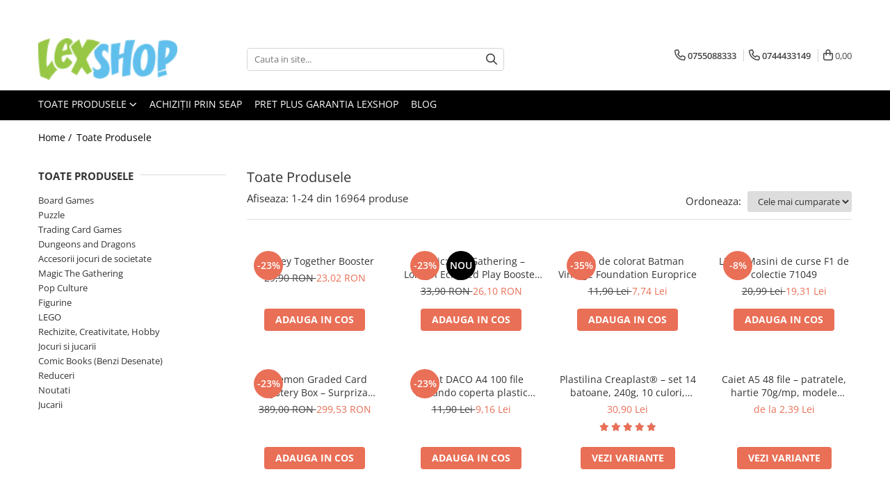

--- FILE ---
content_type: text/html; charset=UTF-8
request_url: https://www.lexshop.ro/produse/huch-and-friends
body_size: 61794
content:
<!DOCTYPE html>

<html lang="ro-ro">

	<head>
		<meta charset="UTF-8">

		<script src="https://gomagcdn.ro/themes/fashion/js/lazysizes.min.js?v=10211316-4.243" async=""></script>

		<script>
			function g_js(callbk){typeof callbk === 'function' ? window.addEventListener("DOMContentLoaded", callbk, false) : false;}
		</script>

					<link rel="icon" sizes="48x48" href="https://gomagcdn.ro/domains2/lexshop.ro/files/favicon/favicon8648.png">
			<link rel="apple-touch-icon" sizes="180x180" href="https://gomagcdn.ro/domains2/lexshop.ro/files/favicon/favicon8648.png">
		
		<style>
			/*body.loading{overflow:hidden;}
			body.loading #wrapper{opacity: 0;visibility: hidden;}
			body #wrapper{opacity: 1;visibility: visible;transition:all .1s ease-out;}*/

			.main-header .main-menu{min-height:43px;}
			.-g-hide{visibility:hidden;opacity:0;}

					</style>
					<link rel="preconnect" href="https://fonts.googleapis.com" >
					<link rel="preconnect" href="https://fonts.gstatic.com" crossorigin>
		
		<link rel="preconnect" href="https://gomagcdn.ro"><link rel="dns-prefetch" href="https://fonts.googleapis.com" /><link rel="dns-prefetch" href="https://fonts.gstatic.com" /><link rel="dns-prefetch" href="https://connect.facebook.net" /><link rel="dns-prefetch" href="https://www.facebook.com" /><link rel="dns-prefetch" href="https://www.googletagmanager.com" />

					<link rel="preload" as="image" href="https://gomagcdn.ro/domains2/lexshop.ro/files/product/large/journey-together-booster-219516.jpg"   >
					<link rel="preload" as="image" href="https://gomagcdn.ro/domains2/lexshop.ro/files/product/large/magic-the-gathering-lorwyn-eclipsed-play-booster-en-917258.jpg"   >
					<link rel="preload" as="style" href="https://fonts.googleapis.com/css2?family=Jost:wght@200;300;400;500;600;700&display=swap" fetchpriority="high" onload="this.onload=null;this.rel='stylesheet'" crossorigin>
		
		<link rel="preload" href="https://gomagcdn.ro/themes/fashion/js/plugins.js?v=10211316-4.243" as="script">

		
					<link rel="preload" href="https://www.lexshop.ro/theme/default.js?v=41768301654" as="script">
				
		<link rel="preload" href="https://gomagcdn.ro/themes/fashion/js/dev.js?v=10211316-4.243" as="script">

					<noscript>
				<link rel="stylesheet" href="https://fonts.googleapis.com/css2?family=Jost:wght@200;300;400;500;600;700&display=swap">
			</noscript>
		
					<link rel="stylesheet" href="https://gomagcdn.ro/themes/fashion/css/main-min-v2.css?v=10211316-4.243-1" data-values='{"blockScripts": "1"}'>
		
					<link rel="stylesheet" href="https://www.lexshop.ro/theme/default.css?v=41768301654">
		
						<link rel="stylesheet" href="https://gomagcdn.ro/themes/fashion/css/dev-style.css?v=10211316-4.243-1">
		
		
		
		<link rel="alternate" hreflang="x-default" href="https://www.lexshop.ro/produse">
									<link rel="next" href="https://www.lexshop.ro/produse?t=all&p=1" /><!-- Google tag (gtag.js) -->
<script async src="https://www.googletagmanager.com/gtag/js?id=AW-1037852662">
</script>
<script>
  window.dataLayer = window.dataLayer || [];
  function gtag(){dataLayer.push(arguments);}
  gtag('js', new Date());

  gtag('config', 'AW-1037852662');
</script>					
		<meta name="expires" content="never">
		<meta name="revisit-after" content="1 days">
					<meta name="author" content="Gomag">
				<title></title>


					<meta name="robots" content="index,follow" />
						
		<meta name="description" content="">
		<meta class="viewport" name="viewport" content="width=device-width, initial-scale=1.0, user-scalable=no">
									<meta property="og:image" content="https://www.lexshop.rohttps://gomagcdn.ro/domains2/lexshop.ro/files/company/logo4305.png"/>
															<link rel="canonical" href="https://www.lexshop.ro/produse" />
			<meta property="og:url" content="https://www.lexshop.ro/produse"/>
						
		<meta name="distribution" content="Global">
		<meta name="owner" content="www.lexshop.ro">
		<meta name="publisher" content="www.lexshop.ro">
		<meta name="rating" content="General">
		<meta name="copyright" content="Copyright www.lexshop.ro 2026. All rights reserved">
		<link rel="search" href="https://www.lexshop.ro/opensearch.ro.xml" type="application/opensearchdescription+xml" title="Cautare"/>

		
							<script src="https://gomagcdn.ro/themes/fashion/js/jquery-2.1.4.min.js"></script>
			<script defer src="https://gomagcdn.ro/themes/fashion/js/jquery.autocomplete.js?v=20181023"></script>
			<script src="https://gomagcdn.ro/themes/fashion/js/gomag.config.js?v=10211316-4.243"></script>
			<script src="https://gomagcdn.ro/themes/fashion/js/gomag.js?v=10211316-4.243"></script>
		
													
<script>
	var items = [];
	
			items.push(
			{
				id		:'196214108196',
				name	:'Journey Together Booster',
				brand	:'The Pokemon Company',
				category:'Pokemon TCG',
				price	:23.0230,
				google_business_vertical: 'retail'
			}
		);
			items.push(
			{
				id		:'0195166305318',
				name	:'Magic: The Gathering – Lorwyn Eclipsed Play Booster (EN)',
				brand	:'Wizards of the coast',
				category:'Lorwyn Eclipsed',
				price	:26.1030,
				google_business_vertical: 'retail'
			}
		);
			items.push(
			{
				id		:'5601795012114',
				name	:'Carte de colorat Batman Vintage Foundation Europrice',
				brand	:'Europrice',
				category:'Rechizite, Creativitate, Hobby',
				price	:7.7350,
				google_business_vertical: 'retail'
			}
		);
			items.push(
			{
				id		:'CLT-71049',
				name	:'LEGO Masini de curse F1 de colectie 71049',
				brand	:'Lego',
				category:'LEGO Minifigurine',
				price	:19.3108,
				google_business_vertical: 'retail'
			}
		);
			items.push(
			{
				id		:'605482691205',
				name	:'Pokemon Graded Card Mystery Box – Surpriza perfecta pentru colectionari!',
				brand	:'OEM',
				category:'Pokemon TCG',
				price	:299.5300,
				google_business_vertical: 'retail'
			}
		);
			items.push(
			{
				id		:'CT410DR',
				name	:'Caiet DACO A4 100 file dictando coperta plastic student compact',
				brand	:'Daco',
				category:'Caiete',
				price	:9.1630,
				google_business_vertical: 'retail'
			}
		);
			items.push(
			{
				id		:'4012700606730',
				name	:'Plastilina Creaplast® – set 14 batoane, 240g, 10 culori, moale si reutilizabila',
				brand	:'Pelikan',
				category:'Arta plastica',
				price	:30.9000,
				google_business_vertical: 'retail'
			}
		);
			items.push(
			{
				id		:'6423967024416',
				name	:'Caiet A5 48 file – patratele, hartie 70g/mp, modele diverse Herlitz',
				brand	:'Herlitz',
				category:'Caiete',
				price	:2.6900,
				google_business_vertical: 'retail'
			}
		);
			items.push(
			{
				id		:'195166213798',
				name	:'Magic: the Gathering - March of the Machine: The Aftermath Epilogue Booster',
				brand	:'Wizards of the coast',
				category:'Editie speciala - M',
				price	:16.8000,
				google_business_vertical: 'retail'
			}
		);
			items.push(
			{
				id		:'612735039363',
				name	:'Gwent Card Sleeves – Set 100 Protectii Oficiale pentru Carti',
				brand	:'No Loading Games',
				category:'Protectii pentru carti (Sleeves)',
				price	:53.1300,
				google_business_vertical: 'retail'
			}
		);
			items.push(
			{
				id		:'5941946605261',
				name	:'Caiet A5 dictando – 48 file, hartie 70g/mp, modele diverse Herlitz',
				brand	:'Herlitz',
				category:'Caiete',
				price	:2.3900,
				google_business_vertical: 'retail'
			}
		);
			items.push(
			{
				id		:'5601795014002',
				name	:'Carte de colorat pentru adulti Number by number Surprize 3',
				brand	:'Europrice',
				category:'Carti de colorat si educative',
				price	:9.0350,
				google_business_vertical: 'retail'
			}
		);
			items.push(
			{
				id		:'29410AR',
				name	:'Caiet ECADA A4 100 file matematica coperta policrom studentesc',
				brand	:'Ecada',
				category:'Caiete',
				price	:8.9000,
				google_business_vertical: 'retail'
			}
		);
			items.push(
			{
				id		:'29301',
				name	:'Caiet ECADA Geografie A4 24 file dictando + velin coperta flexibila',
				brand	:'Ecada',
				category:'Caiete',
				price	:3.5000,
				google_business_vertical: 'retail'
			}
		);
			items.push(
			{
				id		:'CLT-71866',
				name	:'LEGO NINJAGO Model pentru Etalare cu Personaje Ninja 15 Ani Aniversar 71866',
				brand	:'Lego',
				category:'LEGO Ninjago',
				price	:202.8508,
				google_business_vertical: 'retail'
			}
		);
			items.push(
			{
				id		:'5949064800247',
				name	:'The Amazing Spider Man #1 RO',
				brand	:'Lex Comics',
				category:'Marvel',
				price	:14.9000,
				google_business_vertical: 'retail'
			}
		);
			items.push(
			{
				id		:'4056133004961',
				name	:'Comic Backing Boards Thick Current Size',
				brand	:'Ultimate Guard',
				category:'Accesorii Comic Books',
				price	:0.8000,
				google_business_vertical: 'retail'
			}
		);
			items.push(
			{
				id		:'5904438053292',
				name	:'Puzzle 500 piese Castelul Peles 53292',
				brand	:'Castorland',
				category:'Puzzle 500 piese',
				price	:28.4700,
				google_business_vertical: 'retail'
			}
		);
			items.push(
			{
				id		:'UGD011186',
				name	:'Ultimate Guard Cortex Sleeves Standard Size Matte Transparent (100)',
				brand	:'Ultimate Guard',
				category:'Protectii pentru carti (Sleeves)',
				price	:31.9200,
				google_business_vertical: 'retail'
			}
		);
			items.push(
			{
				id		:'00195166204932',
				name	:'Magic: The Gathering Draft Booster – Lord of the Rings: Tales of Middle-earth',
				brand	:'Wizards of the coast',
				category:'Editie speciala - M',
				price	:26.1030,
				google_business_vertical: 'retail'
			}
		);
			items.push(
			{
				id		:'00195166251653',
				name	:'Magic The Gathering Foundations Jumpstart Booster',
				brand	:'Wizards of the coast',
				category:'Foundations',
				price	:26.1030,
				google_business_vertical: 'retail'
			}
		);
			items.push(
			{
				id		:'4002051685140',
				name	:'Catan Negustori si Barbari extensie (2025)',
				brand	:'Ideal board games',
				category:'Board Games',
				price	:145.5300,
				google_business_vertical: 'retail'
			}
		);
			items.push(
			{
				id		:'5903728730226',
				name	:'Puzzle 1000 piese Blumenmarkt 30226 Cherry Pazzi',
				brand	:'Timaro',
				category:'Puzzle',
				price	:28.0500,
				google_business_vertical: 'retail'
			}
		);
			items.push(
			{
				id		:'4002051684655',
				name	:'Catan (editia 2025)',
				brand	:'Ideal board games',
				category:'Board Games',
				price	:145.5300,
				google_business_vertical: 'retail'
			}
		);
	
	gtag('event', 'view_item_list', {
					item_list_id: '14',
			item_list_name: '',
				send_to	: '',
		value	: 0,
		items	: [items]
	});
</script><script>	
	$(document).ready(function(){
		
		$(document).on('click', $GomagConfig.cartSummaryItemRemoveButton, function() {
			var productId = $(this).attr("data-product");
			var productSku = $(this).attr("data-productsku");
			var productPrice = $(this).attr("data-productprice");
			var productQty = $(this).attr("data-qty");
			
			gtag('event', 'remove_from_cart', {
					send_to	: '',
					value	: parseFloat(productQty) * parseFloat(productPrice),
					items:[{
						id		: productSku,
						quantity: productQty,
						price	: productPrice		 
				}]
			})
			
		})
	
		$(document).on('click', $GomagConfig.checkoutItemRemoveButton, function() {
			
			var itemKey = $(this).attr('id').replace('__checkoutItemRemove','');
			var productId = $(this).data("product");
			var productSku = $(this).attr("productsku");
			var productPrice = $(this).attr("productprice");
			var productQty = $('#quantityToAdd_'+itemKey).val();
			
			gtag('event', 'remove_from_cart', {
				send_to	: '',
				value	: parseFloat(productQty) * parseFloat(productPrice),
				items	:[{
					id		: productSku,
					quantity: productQty,
					price	: productPrice
				}]
			})
			
		})
	});		
	
</script>
<!-- Global site tag (gtag.js) - Google Analytics -->
<script async src="https://www.googletagmanager.com/gtag/js?id=G-6B531SZ5T7"></script>
	<script>
 window.dataLayer = window.dataLayer || [];
  function gtag(){dataLayer.push(arguments);}
    var cookieValue = '';
  var name = 'g_c_consent' + "=";
  var decodedCookie = decodeURIComponent(document.cookie);
  var ca = decodedCookie.split(';');
  for(var i = 0; i <ca.length; i++) {
	var c = ca[i];
	while (c.charAt(0) == ' ') {
	  c = c.substring(1);
	}
	if (c.indexOf(name) == 0) {
	  cookieValue = c.substring(name.length, c.length);
	}
  }



if(cookieValue == ''){
	gtag('consent', 'default', {
	  'ad_storage': 'granted',
	  'ad_user_data': 'granted',
	  'ad_personalization': 'granted',
	  'analytics_storage': 'granted',
	  'personalization_storage': 'granted',
	  'functionality_storage': 'granted',
	  'security_storage': 'granted'
	});
	} else if(cookieValue != '-1'){


			gtag('consent', 'default', {
			'ad_storage': 'granted',
			'ad_user_data': 'granted',
			'ad_personalization': 'granted',
			'analytics_storage': 'granted',
			'personalization_storage': 'granted',
			'functionality_storage': 'granted',
			'security_storage': 'granted'
		});
	} else {
	 gtag('consent', 'default', {
		  'ad_storage': 'denied',
		  'ad_user_data': 'denied',
		  'ad_personalization': 'denied',
		  'analytics_storage': 'denied',
			'personalization_storage': 'denied',
			'functionality_storage': 'denied',
			'security_storage': 'denied'
		});

		 }
</script>
<script>

	
  gtag('js', new Date());

 
$.Gomag.bind('Cookie/Policy/Consent/Denied', function(){
	gtag('consent', 'update', {
		  'ad_storage': 'denied',
		  'ad_user_data': 'denied',
		  'ad_personalization': 'denied',
		  'analytics_storage': 'denied',
			'personalization_storage': 'denied',
			'functionality_storage': 'denied',
			'security_storage': 'denied'
		});
		})
$.Gomag.bind('Cookie/Policy/Consent/Granted', function(){
	gtag('consent', 'update', {
		  'ad_storage': 'granted',
		  'ad_user_data': 'granted',
		  'ad_personalization': 'granted',
		  'analytics_storage': 'granted',
			'personalization_storage': 'granted',
			'functionality_storage': 'granted',
			'security_storage': 'granted'
		});
		})
  gtag('config', 'G-6B531SZ5T7', {allow_enhanced_conversions: true });
</script>
<script>
	function gaBuildProductVariant(product)
	{
		let _return = '';
		if(product.version != undefined)
		{
			$.each(product.version, function(i, a){
				_return += (_return == '' ? '' : ', ')+a.value;
			})
		}
		return _return;
	}

</script>
<script>
	$.Gomag.bind('Product/Add/To/Cart/After/Listing', function gaProductAddToCartLV4(event, data) {
		if(data.product !== undefined) {
			var gaProduct = false;
			if(typeof(gaProducts) != 'undefined' && gaProducts[data.product.id] != undefined)
			{
				gaProduct = gaProducts[data.product.id];

			}

			if(gaProduct == false)
			{
				gaProduct = {};
				gaProduct.item_id = data.product.id;
				gaProduct.currency = data.product.currency ? (String(data.product.currency).toLowerCase() == 'lei' ? 'RON' : data.product.currency) : 'RON';
				gaProduct.item_name =  data.product.name ;
				gaProduct.item_variant= gaBuildProductVariant(data.product);
				gaProduct.item_brand = data.product.brand;
				gaProduct.item_category = data.product.category;

			}

			gaProduct.price = parseFloat(data.product.price).toFixed(2);
			gaProduct.quantity = data.product.productQuantity;
			gtag("event", "add_to_cart", {
				currency: gaProduct.currency,
				value: parseFloat(gaProduct.price) * parseFloat(gaProduct.quantity),
				items: [
					gaProduct
				]
			});

		}
	})
	$.Gomag.bind('Product/Add/To/Cart/After/Details', function gaProductAddToCartDV4(event, data){

		if(data.product !== undefined){

			var gaProduct = false;
			if(
				typeof(gaProducts) != 'undefined'
				&&
				gaProducts[data.product.id] != undefined
			)
			{
				var gaProduct = gaProducts[data.product.id];
			}

			if(gaProduct == false)
			{
				gaProduct = {};
				gaProduct.item_id = data.product.id;
				gaProduct.currency = data.product.currency ? (String(data.product.currency).toLowerCase() == 'lei' ? 'RON' : data.product.currency) : 'RON';
				gaProduct.item_name =  data.product.name ;
				gaProduct.item_variant= gaBuildProductVariant(data.product);
				gaProduct.item_brand = data.product.brand;
				gaProduct.item_category = data.product.category;

			}

			gaProduct.price = parseFloat(data.product.price).toFixed(2);
			gaProduct.quantity = data.product.productQuantity;


			gtag("event", "add_to_cart", {
			  currency: gaProduct.currency,
			  value: parseFloat(gaProduct.price) * parseFloat(gaProduct.quantity),
			  items: [
				gaProduct
			  ]
			});
        }

	})
	 $.Gomag.bind('Product/Remove/From/Cart', function gaProductRemovedFromCartV4(event, data){
		var envData = $.Gomag.getEnvData();
		var products = envData.products;

		if(data.data.product !== undefined && products[data.data.product] !== undefined){


			var dataProduct = products[data.data.product];


			gaProduct = {};
			gaProduct.item_id = dataProduct.id;

			gaProduct.item_name =   dataProduct.name ;
			gaProduct.currency = dataProduct.currency ? (String(dataProduct.currency).toLowerCase() == 'lei' ? 'RON' : dataProduct.currency) : 'RON';
			gaProduct.item_category = dataProduct.category;
			gaProduct.item_brand = dataProduct.brand;
			gaProduct.price = parseFloat(dataProduct.price).toFixed(2);
			gaProduct.quantity = data.data.quantity;
			gaProduct.item_variant= gaBuildProductVariant(dataProduct);
			gtag("event", "remove_from_cart", {
			  currency: gaProduct.currency,
			  value: parseFloat(gaProduct.price) * parseFloat(gaProduct.quantity),
			  items: [
				gaProduct
			  ]
			});
        }

	});

	 $.Gomag.bind('Cart/Quantity/Update', function gaCartQuantityUpdateV4(event, data){
		var envData = $.Gomag.getEnvData();
		var products = envData.products;
		if(!data.data.finalQuantity || !data.data.initialQuantity)
		{
			return false;
		}
		var dataProduct = products[data.data.product];
		if(dataProduct == undefined)
		{
			return false;
		}

		gaProduct = {};
		gaProduct.item_id = dataProduct.id;
		gaProduct.currency = dataProduct.currency ? (String(dataProduct.currency).toLowerCase() == 'lei' ? 'RON' : dataProduct.currency) : 'RON';
		gaProduct.item_name =  dataProduct.name ;

		gaProduct.item_category = dataProduct.category;
		gaProduct.item_brand = dataProduct.brand;
		gaProduct.price = parseFloat(dataProduct.price).toFixed(2);
		gaProduct.item_variant= gaBuildProductVariant(dataProduct);
		if(parseFloat(data.data.initialQuantity) < parseFloat(data.data.finalQuantity))
		{
			var quantity = parseFloat(data.data.finalQuantity) - parseFloat(data.data.initialQuantity);
			gaProduct.quantity = quantity;

			gtag("event", "add_to_cart", {
			  currency: gaProduct.currency,
			  value: parseFloat(gaProduct.price) * parseFloat(gaProduct.quantity),
			  items: [
				gaProduct
			  ]
			});
		}
		else if(parseFloat(data.data.initialQuantity) > parseFloat(data.data.finalQuantity))
		{
			var quantity = parseFloat(data.data.initialQuantity) - parseFloat(data.data.finalQuantity);
			gaProduct.quantity = quantity;
			gtag("event", "remove_from_cart", {
			  currency: gaProduct.currency,
			  value: parseFloat(gaProduct.price) * parseFloat(gaProduct.quantity),
			  items: [
				gaProduct
			  ]
			});
		}

	});

</script>
<!-- Google Tag Manager -->
    <script>(function(w,d,s,l,i){w[l]=w[l]||[];w[l].push({'gtm.start':
    new Date().getTime(),event:'gtm.js'});var f=d.getElementsByTagName(s)[0],
    j=d.createElement(s),dl=l!='dataLayer'?'&l='+l:'';j.async=true;j.src=
    'https://www.googletagmanager.com/gtm.js?id='+i+dl;f.parentNode.insertBefore(j,f);
    })(window,document,'script','dataLayer','AW-1037852662');</script>
    <!-- End Google Tag Manager --><script>
window.dataLayer = window.dataLayer || [];
window.gtag = window.gtag || function(){dataLayer.push(arguments);}
</script><script>
        (function(d, s, i) {
            var f = d.getElementsByTagName(s)[0], j = d.createElement(s);
            j.async = true;
            j.src = "https://t.themarketer.com/t/j/" + i;
            f.parentNode.insertBefore(j, f);
        })(document, "script", "Z7QEBVPO");
    </script><!-- Global site tag (gtag.js) - Google Analytics -->
	<script>
		$.Gomag.bind('Page/Load', function(){
			gtag('config', 'G-K51BDCKDK1', {allow_enhanced_conversions: true, groups: 'gomag'  });
		})
	</script>
<script>
function gaCGBuildProductVariant(product)
	{
		let _return = '';
		if(product.version != undefined)
		{
			$.each(product.version, function(i, a){
				_return += (_return == '' ? '' : ', ')+a.value;
			})
		}
		return _return;
	}

</script>

<script>
	$.Gomag.bind('Product/Add/To/Cart/After/Listing', function gaProductAddToCartLGCV4(event, data){
		if(data.product !== undefined){

			var gaProduct = false;
			if(typeof(gaProducts) != 'undefined' && gaProducts[data.product.id] != undefined)
			{
				gaProduct = gaProducts[data.product.id];

			}

			if(gaProduct == false)
			{
				gaProduct = {};
				gaProduct.item_id = data.product.id;
				gaProduct.currency = data.product.currency ? data.product.currency : 'RON';
				gaProduct.item_name = data.product.sku;
				gaProduct.item_variant= gaCGBuildProductVariant(data.product);
				gaProduct.item_brand = data.product.brand;
				gaProduct.item_category = data.product.category;

			}

			gaProduct.price = parseFloat(data.product.price).toFixed(2);
			gaProduct.quantity = data.product.productQuantity;

			gtag("event", "add_to_cart", {
				send_to: 'gomag',
				currency: gaProduct.currency,
				value: parseFloat(gaProduct.price) * parseFloat(gaProduct.quantity),
				items: [
					gaProduct
				]
			});

        }
	})
	$.Gomag.bind('Product/Add/To/Cart/After/Details', function gaProductAddToCartDGCV4(event, data){

		if(data.product !== undefined){

			var gaProduct = false;
			if(
				typeof(gaProducts) != 'undefined'
				&&
				gaProducts[data.product.id] != undefined
			)
			{
				var gaProduct = gaProducts[data.product.id];
			}

			if(gaProduct == false)
			{
				gaProduct = {};
				gaProduct.item_id = data.product.id;
				gaProduct.currency = data.product.currency ? data.product.currency : 'RON';
				gaProduct.item_name =data.product.sku;

				gaProduct.item_variant= gaCGBuildProductVariant(data.product);
				gaProduct.item_brand = data.product.brand;
				gaProduct.item_category = data.product.category;

			}

			gaProduct.price = parseFloat(data.product.price).toFixed(2);
			gaProduct.quantity = data.product.productQuantity;




			gtag("event", "add_to_cart", {
				send_to: 'gomag',
				currency: gaProduct.currency,
				value: parseFloat(gaProduct.price) * parseFloat(gaProduct.quantity),
				items: [
					gaProduct
				]
			});
        }

	})
	 $.Gomag.bind('Product/Remove/From/Cart', function gaProductRemovedFromCartGCV4(event, data){
		var envData = $.Gomag.getEnvData();
		var products = envData.products;

		if(data.data.product !== undefined && products[data.data.product] !== undefined){


			var dataProduct = products[data.data.product];


			gaProduct = {};
			gaProduct.item_id = dataProduct.id;

			gaProduct.item_name = dataProduct.sku;
			gaProduct.currency = dataProduct.currency;
			gaProduct.item_category = dataProduct.category;
			gaProduct.item_brand = dataProduct.brand;
			gaProduct.price = parseFloat(dataProduct.price).toFixed(2);
			gaProduct.item_variant= gaCGBuildProductVariant(dataProduct);
			gaProduct.quantity = data.data.quantity;
			gtag("event", "remove_from_cart", {
				send_to: 'gomag',
			  currency: gaProduct.currency,
			  value: parseFloat(gaProduct.price) * parseFloat(gaProduct.quantity),
			  items: [
				gaProduct
			  ]
			});
        }

	});

	 $.Gomag.bind('Cart/Quantity/Update', function gaCartQuantityUpdateV4(event, data){
		var envData = $.Gomag.getEnvData();
		var products = envData.products;
		if(!data.data.finalQuantity || !data.data.initialQuantity)
		{
			return false;
		}
		var dataProduct = products[data.data.product];
		if(dataProduct == undefined)
		{
			return false;
		}

		gaProduct = {};
		gaProduct.item_id = dataProduct.id;
		gaProduct.currency = dataProduct.currency ? dataProduct.currency : 'RON';
		gaProduct.item_name = dataProduct.sku;
		gaProduct.item_variant= gaCGBuildProductVariant(dataProduct);
		gaProduct.item_category = dataProduct.category;
		gaProduct.item_brand = dataProduct.brand;
		gaProduct.price = parseFloat(dataProduct.price).toFixed(2);

		if(parseFloat(data.data.initialQuantity) < parseFloat(data.data.finalQuantity))
		{
			var quantity = parseFloat(data.data.finalQuantity) - parseFloat(data.data.initialQuantity);
			gaProduct.quantity = quantity;

			gtag("event", "add_to_cart", {
				send_to: 'gomag',
				currency: gaProduct.currency,
				value: parseFloat(gaProduct.price) * parseFloat(gaProduct.quantity),
				items: [
					gaProduct
				]
			});
		}
		else if(parseFloat(data.data.initialQuantity) > parseFloat(data.data.finalQuantity))
		{
			var quantity = parseFloat(data.data.initialQuantity) - parseFloat(data.data.finalQuantity);
			gaProduct.quantity = quantity;
			gtag("event", "remove_from_cart", {
				send_to: 'gomag',
			  currency: gaProduct.currency,
			  value: parseFloat(gaProduct.price) * parseFloat(gaProduct.quantity),
			  items: [
				gaProduct
			  ]
			});
		}

	});

</script>
<script>
gtag('config', 'AW-17765080126');
</script><script>
	$.Gomag.bind('Product/Add/To/Cart/After/Listing', function(event, data){
		if(data.product !== undefined){
			gtag('event', 'add_to_cart', {
				send_to	: 'AW-17765080126',
				value	: parseFloat(data.product.productQuantity) * parseFloat(data.product.price),
				items	:[{
					id		: data.product.id,
					name	: data.product.name,
					brand	: data.product.brand,
					category: data.product.category,
					quantity: data.product.productQuantity,
					price	: parseFloat(data.product.price).toFixed(2)
				 
			}]
		   })
        }
	})
	$.Gomag.bind('Product/Add/To/Cart/After/Details', function(event, data){
		
		if(data.product !== undefined){
			gtag('event', 'add_to_cart', {
				send_to: 'AW-17765080126',
				value: parseFloat(data.product.productQuantity) * parseFloat(data.product.price),
				items: [{
					id: data.product.id,
					name		: data.product.name,
					brand		: data.product.brand,
					category	: data.product.category,
					quantity	: data.product.productQuantity,
					price		: parseFloat(data.product.price).toFixed(2)
				}]	
			})
		}
	})
   
</script><meta name="google-site-verification" content="" /><script>
function gmsc(name, value)
{
	if(value != undefined && value)
	{
		var expires = new Date();
		expires.setTime(expires.getTime() + parseInt(3600*24*1000*90));
		document.cookie = encodeURIComponent(name) + "=" + encodeURIComponent(value) + '; expires='+ expires.toUTCString() + "; path=/";
	}
}
let gmqs = window.location.search;
let gmup = new URLSearchParams(gmqs);
gmsc('g_sc', gmup.get('shop_campaign'));
gmsc('shop_utm_campaign', gmup.get('utm_campaign'));
gmsc('shop_utm_medium', gmup.get('utm_medium'));
gmsc('shop_utm_source', gmup.get('utm_source'));
</script><script>
    (function (w, d, s, o, t, r) {
        w.__aqpxConfig = {
            platform: 'gomag',
            appId: 1159,
            debugMode: false,
            dataLayer: 'dataLayerAq',
            events: ['default', 'default_consent', 'view_item', 'add_to_cart', 'remove_from_cart', 'add_to_wishlist', 'purchase', 'begin_checkout', 'view_cart', 'view_item_list']
        };
        w.__aqpxQueue = w.__aqpxQueue || [];
        w.AQPX = w.AQPX || function () { w.__aqpxQueue.push(arguments) };
        t = d.createElement(s);
        r = d.getElementsByTagName(s)[0];
        t.async = 1;
        t.src = o;
        r.parentNode.insertBefore(t, r);
    })(window, document, 'script', '//cdn.aqurate.ai/pixel/js/aqpx.min.js#latest-generation');
</script><!-- Facebook Pixel Code -->
				<script>
				!function(f,b,e,v,n,t,s){if(f.fbq)return;n=f.fbq=function(){n.callMethod?
				n.callMethod.apply(n,arguments):n.queue.push(arguments)};if(!f._fbq)f._fbq=n;
				n.push=n;n.loaded=!0;n.version="2.0";n.queue=[];t=b.createElement(e);t.async=!0;
				t.src=v;s=b.getElementsByTagName(e)[0];s.parentNode.insertBefore(t,s)}(window,
				document,"script","//connect.facebook.net/en_US/fbevents.js");

				fbq("init", "976516624663032");
				fbq("track", "PageView");</script>
				<!-- End Facebook Pixel Code -->
				<script>
				$.Gomag.bind('User/Ajax/Data/Loaded', function(event, data){
					if(data != undefined && data.data != undefined)
					{
						var eventData = data.data;
						if(eventData.facebookUserData != undefined)
						{
							$('body').append(eventData.facebookUserData);
						}
					}
				})
				</script>
				<script>
	$.Gomag.bind('Product/Add/To/Cart/After/Listing', function(event, data){
		if(data.product !== undefined){
			gtag('event', 'add_to_cart', {
				send_to	: '',
				value	: parseFloat(data.product.productQuantity) * parseFloat(data.product.price),
				items	:[{
					id		: data.product.sku,
					name	: data.product.name,
					brand	: data.product.brand,
					category: data.product.category,
					quantity: data.product.productQuantity,
					price	: data.product.price
				 
			}]
		   })
        }
	})
	$.Gomag.bind('Product/Add/To/Cart/After/Details', function(event, data){
		
		if(data.product !== undefined){
			gtag('event', 'add_to_cart', {
				send_to: '',
				value: parseFloat(data.product.productQuantity) * parseFloat(data.product.price),
				items: [{
					id: data.product.sku,
					name		: data.product.name,
					brand		: data.product.brand,
					category	: data.product.category,
					quantity	: data.product.productQuantity,
					price		: data.product.price
				}]	
			})
		}
	})
   
</script>					
		
	</head>

	<body class="" style="">

		<script >
			function _addCss(url, attribute, value, loaded){
				var _s = document.createElement('link');
				_s.rel = 'stylesheet';
				_s.href = url;
				_s.type = 'text/css';
				if(attribute)
				{
					_s.setAttribute(attribute, value)
				}
				if(loaded){
					_s.onload = function(){
						var dom = document.getElementsByTagName('body')[0];
						//dom.classList.remove('loading');
					}
				}
				var _st = document.getElementsByTagName('link')[0];
				_st.parentNode.insertBefore(_s, _st);
			}
			//_addCss('https://fonts.googleapis.com/css2?family=Open+Sans:ital,wght@0,300;0,400;0,600;0,700;1,300;1,400&display=swap');
			_addCss('https://gomagcdn.ro/themes/_fonts/Open-Sans.css');

		</script>
		<script>
				/*setTimeout(
				  function()
				  {
				   document.getElementsByTagName('body')[0].classList.remove('loading');
				  }, 1000);*/
		</script>
							
		
		<div id="wrapper">
			<!-- BLOCK:c5f415b71a46ccc0c09274586364f96d start -->
<div id="_cartSummary" class="hide"></div>

<script >
	$(document).ready(function() {

		$(document).on('keypress', '.-g-input-loader', function(){
			$(this).addClass('-g-input-loading');
		})

		$.Gomag.bind('Product/Add/To/Cart/After', function(eventResponse, properties)
		{
									var data = JSON.parse(properties.data);
			$('.q-cart').html(data.quantity);
			if(parseFloat(data.quantity) > 0)
			{
				$('.q-cart').removeClass('hide');
			}
			else
			{
				$('.q-cart').addClass('hide');
			}
			$('.cartPrice').html(data.subtotal + ' ' + data.currency);
			$('.cartProductCount').html(data.quantity);


		})
		$('#_cartSummary').on('updateCart', function(event, cart) {
			var t = $(this);

			$.get('https://www.lexshop.ro/cart-update', {
				cart: cart
			}, function(data) {

				$('.q-cart').html(data.quantity);
				if(parseFloat(data.quantity) > 0)
				{
					$('.q-cart').removeClass('hide');
				}
				else
				{
					$('.q-cart').addClass('hide');
				}
				$('.cartPrice').html(data.subtotal + ' ' + data.currency);
				$('.cartProductCount').html(data.quantity);
			}, 'json');
			window.ga = window.ga || function() {
				(ga.q = ga.q || []).push(arguments)
			};
			ga('send', 'event', 'Buton', 'Click', 'Adauga_Cos');
		});

		if(window.gtag_report_conversion) {
			$(document).on("click", 'li.phone-m', function() {
				var phoneNo = $('li.phone-m').children( "a").attr('href');
				gtag_report_conversion(phoneNo);
			});

		}

	});
</script>



<header class="main-header container-bg clearfix" data-block="headerBlock">
	<div class="discount-tape container-h full -g-hide" id="_gomagHellobar">
<style>
.discount-tape{position: relative;width:100%;padding:0;text-align:center;font-size:14px;overflow: hidden;z-index:99;}
.discount-tape a{color: #000000;}
.Gomag-HelloBar{padding:10px;}
@media screen and (max-width: 767px){.discount-tape{font-size:13px;}}
</style>
<div class="Gomag-HelloBar" style="background: #def1fb;color: #000000;">
	<a href="https://gomagcdn.ro/resources/leanpay/LeanPayLanding.pdf" rel="nofollow" style="color: #000000;">
		Plata in rate fara comision de administrare prin Leanpay. Detalii aici!
			</a>
	</div>
<div class="clear"></div>
</div>

		
	<div class="top-head-bg container-h full">

		<div class="top-head container-h">
			<div class="row">
				<div class="col-md-3 col-sm-3 col-xs-5 logo-h">
					
	<a href="https://www.lexshop.ro" id="logo" data-pageId="2">
		<img src="https://gomagcdn.ro/domains2/lexshop.ro/files/company/logo4305.png" fetchpriority="high" class="img-responsive" alt="www.lexshop.ro" title="www.lexshop.ro" width="200" height="50" style="width:auto;">
	</a>
				</div>
				<div class="col-md-4 col-sm-4 col-xs-7 main search-form-box">
					
<form name="search-form" class="search-form" action="https://www.lexshop.ro/produse" id="_searchFormMainHeader">

	<input id="_autocompleteSearchMainHeader" name="c" class="input-placeholder -g-input-loader" type="text" placeholder="Cauta in site..." aria-label="Search"  value="">
	<button id="_doSearch" class="search-button" aria-hidden="true">
		<i class="fa fa-search" aria-hidden="true"></i>
	</button>

				<script >
			$(document).ready(function() {

				$('#_autocompleteSearchMainHeader').autocomplete({
					serviceUrl: 'https://www.lexshop.ro/autocomplete',
					minChars: 2,
					deferRequestBy: 700,
					appendTo: '#_searchFormMainHeader',
					width: parseInt($('#_doSearch').offset().left) - parseInt($('#_autocompleteSearchMainHeader').offset().left),
					formatResult: function(suggestion, currentValue) {
						return suggestion.value;
					},
					onSelect: function(suggestion) {
						$(this).val(suggestion.data);
					},
					onSearchComplete: function(suggestion) {
						$(this).removeClass('-g-input-loading');
					}
				});
				$(document).on('click', '#_doSearch', function(e){
					e.preventDefault();
					if($('#_autocompleteSearchMainHeader').val() != '')
					{
						$('#_searchFormMainHeader').submit();
					}
				})
			});
		</script>
	

</form>
				</div>
				<div class="col-md-5 col-sm-5 acount-section">
					
<ul>
	<li class="search-m hide">
		<a href="#" class="-g-no-url" aria-label="Cauta in site..." data-pageId="">
			<i class="fa fa-search search-open" aria-hidden="true"></i>
			<i style="display:none" class="fa fa-times search-close" aria-hidden="true"></i>
		</a>
	</li>
	<li class="-g-user-icon -g-user-icon-empty">
			
	</li>
	
				<li class="contact-header">
			<a href="tel:0755088333" aria-label="Contacteaza-ne" data-pageId="3">
				<i class="fa fa-phone" aria-hidden="true"></i>
									<span class="count-phone">1</span>
								<span>0755088333</span>
			</a>
		</li>
				<li class="contact-header -g-contact-phone2">
			<a href="tel:0744433149" aria-label="Contacteaza-ne" data-pageId="3">
				<i class="fa fa-phone" aria-hidden="true"></i>
				<span class="count-phone">2</span>
				<span>0744433149</span>
			</a>
		</li>
		<li class="wishlist-header hide">
		<a href="https://www.lexshop.ro/wishlist" aria-label="Wishlist" data-pageId="28">
			<span class="-g-wishlist-product-count -g-hide"></span>
			<i class="fa fa-heart-o" aria-hidden="true"></i>
			<span class="">Favorite</span>
		</a>
	</li>
	<li class="cart-header-btn cart">
		<a class="cart-drop _showCartHeader" href="https://www.lexshop.ro/cos-de-cumparaturi" aria-label="Cos de cumparaturi">
			<span class="q-cart hide">0</span>
			<i class="fa fa-shopping-bag" aria-hidden="true"></i>
			<span class="count cartPrice">0,00
				
			</span>
		</a>
					<div class="cart-dd  _cartShow cart-closed"></div>
			</li>

	</ul>

	<script>
		$(document).ready(function() {
			//Cart
							$('.cart').mouseenter(function() {
					$.Gomag.showCartSummary('div._cartShow');
				}).mouseleave(function() {
					$.Gomag.hideCartSummary('div._cartShow');
					$('div._cartShow').removeClass('cart-open');
				});
						$(document).on('click', '.dropdown-toggle', function() {
				window.location = $(this).attr('href');
			})
		})
	</script>

				</div>
			</div>
		</div>
	</div>


<div id="navigation">
	<nav id="main-menu" class="main-menu container-h full clearfix">
		<a href="#" class="menu-trg -g-no-url" title="Produse">
			<span>&nbsp;</span>
		</a>
		
<div class="container-h nav-menu-hh clearfix">

	<!-- BASE MENU -->
	<ul class="
			nav-menu base-menu
			
			
		">

		<li class="all-product-button menu-drop">
			<a class="" href="#mm-2">Toate Produsele <i class="fa fa-angle-down"></i></a>
			<div class="menu-dd">
				

	<ul class="FH">
			
		<li class="ifDrop __GomagMM ">
							<a
					href="https://www.lexshop.ro/board-games-3"
					class="  "
					rel="  "
					
					title="Board Games"
					data-Gomag='{"image":"https:\/\/gomagcdn.ro\/domains2\/lexshop.ro\/files\/category\/original\/26124-712-448-3905.jpg"}'
					data-block-name="mainMenuD0"
					data-pageId= "3"
					data-block="mainMenuD">
											<span class="list">Board Games</span>
						<i class="fa fa-angle-right"></i>
				</a>

										<ul class="drop-list clearfix w100">
															<li class="image">
																	</li>
																																						<li class="fl">
										<div class="col">
											<p class="title">
												<a
												href="https://www.lexshop.ro/party-games-jocuri-de-petrecere"
												class="title    "
												rel="  "
												
												title="Party Games (jocuri de petrecere)"
												data-Gomag=''
												data-block-name="mainMenuD1"
												data-block="mainMenuD"
												data-pageId= "80"
												>
																										Party Games (jocuri de petrecere)
												</a>
											</p>
																						
										</div>
									</li>
																																<li class="fl">
										<div class="col">
											<p class="title">
												<a
												href="https://www.lexshop.ro/board-games-5"
												class="title    "
												rel="  "
												
												title="Board Games"
												data-Gomag=''
												data-block-name="mainMenuD1"
												data-block="mainMenuD"
												data-pageId= "80"
												>
																										Board Games
												</a>
											</p>
																						
										</div>
									</li>
																																<li class="fl">
										<div class="col">
											<p class="title">
												<a
												href="https://www.lexshop.ro/jocuri-pentru-toata-familia"
												class="title    "
												rel="  "
												
												title="Jocuri pentru toata familia"
												data-Gomag=''
												data-block-name="mainMenuD1"
												data-block="mainMenuD"
												data-pageId= "80"
												>
																										Jocuri pentru toata familia
												</a>
											</p>
																						
										</div>
									</li>
																																<li class="fl">
										<div class="col">
											<p class="title">
												<a
												href="https://www.lexshop.ro/card-games-jocuri-cu-carti"
												class="title    "
												rel="  "
												
												title="Card Games (jocuri cu carti)"
												data-Gomag=''
												data-block-name="mainMenuD1"
												data-block="mainMenuD"
												data-pageId= "80"
												>
																										Card Games (jocuri cu carti)
												</a>
											</p>
																						
										</div>
									</li>
																																<li class="fl">
										<div class="col">
											<p class="title">
												<a
												href="https://www.lexshop.ro/jocuri-pentru-copii"
												class="title    "
												rel="  "
												
												title="Jocuri pentru copii"
												data-Gomag=''
												data-block-name="mainMenuD1"
												data-block="mainMenuD"
												data-pageId= "80"
												>
																										Jocuri pentru copii
												</a>
											</p>
																						
										</div>
									</li>
																																<li class="fl">
										<div class="col">
											<p class="title">
												<a
												href="https://www.lexshop.ro/dungeons-and-dragons-22"
												class="title    "
												rel="  "
												
												title="Dungeons and Dragons"
												data-Gomag=''
												data-block-name="mainMenuD1"
												data-block="mainMenuD"
												data-pageId= "80"
												>
																										Dungeons and Dragons
												</a>
											</p>
																						
										</div>
									</li>
																																<li class="fl">
										<div class="col">
											<p class="title">
												<a
												href="https://www.lexshop.ro/pathfinder"
												class="title    "
												rel="  "
												
												title="Pathfinder si Starfinder RPG"
												data-Gomag=''
												data-block-name="mainMenuD1"
												data-block="mainMenuD"
												data-pageId= "80"
												>
																										Pathfinder si Starfinder RPG
												</a>
											</p>
																						
										</div>
									</li>
																																<li class="fl">
										<div class="col">
											<p class="title">
												<a
												href="https://www.lexshop.ro/miniaturi-arkham-horror"
												class="title    "
												rel="  "
												
												title="Miniaturi Arkham Horror"
												data-Gomag=''
												data-block-name="mainMenuD1"
												data-block="mainMenuD"
												data-pageId= "80"
												>
																										Miniaturi Arkham Horror
												</a>
											</p>
																						
										</div>
									</li>
																																<li class="fl">
										<div class="col">
											<p class="title">
												<a
												href="https://www.lexshop.ro/rpg-si-altele"
												class="title    "
												rel="  "
												
												title="RPG si altele"
												data-Gomag=''
												data-block-name="mainMenuD1"
												data-block="mainMenuD"
												data-pageId= "80"
												>
																										RPG si altele
												</a>
											</p>
																						
										</div>
									</li>
																																<li class="fl">
										<div class="col">
											<p class="title">
												<a
												href="https://www.lexshop.ro/miniaturi-heroclix"
												class="title    "
												rel="  "
												
												title="Miniaturi HEROCLIX"
												data-Gomag=''
												data-block-name="mainMenuD1"
												data-block="mainMenuD"
												data-pageId= "80"
												>
																										Miniaturi HEROCLIX
												</a>
											</p>
																						
										</div>
									</li>
																																<li class="fl">
										<div class="col">
											<p class="title">
												<a
												href="https://www.lexshop.ro/extensii-boardgames"
												class="title    "
												rel="  "
												
												title="Extensii boardgames"
												data-Gomag=''
												data-block-name="mainMenuD1"
												data-block="mainMenuD"
												data-pageId= "80"
												>
																										Extensii boardgames
												</a>
											</p>
																						
										</div>
									</li>
																																<li class="fl">
										<div class="col">
											<p class="title">
												<a
												href="https://www.lexshop.ro/extensii-card-games"
												class="title    "
												rel="  "
												
												title="Extensii card games"
												data-Gomag=''
												data-block-name="mainMenuD1"
												data-block="mainMenuD"
												data-pageId= "80"
												>
																										Extensii card games
												</a>
											</p>
																						
										</div>
									</li>
																																<li class="fl">
										<div class="col">
											<p class="title">
												<a
												href="https://www.lexshop.ro/accesorii-pentru-boardgames"
												class="title    "
												rel="  "
												
												title="Accesorii pentru boardgames"
												data-Gomag=''
												data-block-name="mainMenuD1"
												data-block="mainMenuD"
												data-pageId= "80"
												>
																										Accesorii pentru boardgames
												</a>
											</p>
																						
										</div>
									</li>
																																<li class="fl">
										<div class="col">
											<p class="title">
												<a
												href="https://www.lexshop.ro/carti-122"
												class="title    "
												rel="  "
												
												title="Carti"
												data-Gomag=''
												data-block-name="mainMenuD1"
												data-block="mainMenuD"
												data-pageId= "80"
												>
																										Carti
												</a>
											</p>
																						
										</div>
									</li>
																																<li class="fl">
										<div class="col">
											<p class="title">
												<a
												href="https://www.lexshop.ro/puzzle-uri-logice-126"
												class="title    "
												rel="  "
												
												title="Puzzle-uri logice"
												data-Gomag=''
												data-block-name="mainMenuD1"
												data-block="mainMenuD"
												data-pageId= "80"
												>
																										Puzzle-uri logice
												</a>
											</p>
																						
										</div>
									</li>
																																<li class="fl">
										<div class="col">
											<p class="title">
												<a
												href="https://www.lexshop.ro/alte-produse-hobby"
												class="title    "
												rel="  "
												
												title="Alte produse Hobby"
												data-Gomag=''
												data-block-name="mainMenuD1"
												data-block="mainMenuD"
												data-pageId= "80"
												>
																										Alte produse Hobby
												</a>
											</p>
																						
										</div>
									</li>
																																<li class="fl">
										<div class="col">
											<p class="title">
												<a
												href="https://www.lexshop.ro/merch-lex-hobby-store"
												class="title    "
												rel="  "
												
												title="Merch Lex Hobby Store"
												data-Gomag=''
												data-block-name="mainMenuD1"
												data-block="mainMenuD"
												data-pageId= "80"
												>
																										Merch Lex Hobby Store
												</a>
											</p>
																						
										</div>
									</li>
																																<li class="fl">
										<div class="col">
											<p class="title">
												<a
												href="https://www.lexshop.ro/battletech"
												class="title    "
												rel="  "
												
												title="Battletech"
												data-Gomag=''
												data-block-name="mainMenuD1"
												data-block="mainMenuD"
												data-pageId= "80"
												>
																										Battletech
												</a>
											</p>
																						
										</div>
									</li>
																																<li class="fl">
										<div class="col">
											<p class="title">
												<a
												href="https://www.lexshop.ro/jocuri-cu-miniaturi"
												class="title    "
												rel="  "
												
												title="Jocuri cu miniaturi"
												data-Gomag=''
												data-block-name="mainMenuD1"
												data-block="mainMenuD"
												data-pageId= "80"
												>
																										Jocuri cu miniaturi
												</a>
											</p>
																						
										</div>
									</li>
																																<li class="fl">
										<div class="col">
											<p class="title">
												<a
												href="https://www.lexshop.ro/final-girl-solo-game"
												class="title    "
												rel="  "
												
												title="Final Girl - solo game"
												data-Gomag=''
												data-block-name="mainMenuD1"
												data-block="mainMenuD"
												data-pageId= "80"
												>
																										Final Girl - solo game
												</a>
											</p>
																						
										</div>
									</li>
																																<li class="fl">
										<div class="col">
											<p class="title">
												<a
												href="https://www.lexshop.ro/smart-games-257"
												class="title    "
												rel="  "
												
												title="Smart Games"
												data-Gomag=''
												data-block-name="mainMenuD1"
												data-block="mainMenuD"
												data-pageId= "80"
												>
																										Smart Games
												</a>
											</p>
																						
										</div>
									</li>
																																<li class="fl">
										<div class="col">
											<p class="title">
												<a
												href="https://www.lexshop.ro/carti-de-joc"
												class="title    "
												rel="  "
												
												title="Carti de joc"
												data-Gomag=''
												data-block-name="mainMenuD1"
												data-block="mainMenuD"
												data-pageId= "80"
												>
																										Carti de joc
												</a>
											</p>
																						
										</div>
									</li>
																													</ul>
									
		</li>
		
		<li class="ifDrop __GomagMM ">
							<a
					href="https://www.lexshop.ro/magic-the-gathering"
					class="  "
					rel="  "
					
					title="Magic The Gathering"
					data-Gomag='{"image":"https:\/\/gomagcdn.ro\/domains2\/lexshop.ro\/files\/category\/original\/26123-712-448-3992.jpg"}'
					data-block-name="mainMenuD0"
					data-pageId= "60"
					data-block="mainMenuD">
											<span class="list">Magic The Gathering</span>
						<i class="fa fa-angle-right"></i>
				</a>

										<ul class="drop-list clearfix w100">
															<li class="image">
																	</li>
																																						<li class="fl">
										<div class="col">
											<p class="title">
												<a
												href="https://www.lexshop.ro/editie-speciala-m"
												class="title    "
												rel="  "
												
												title="Editie speciala - M"
												data-Gomag=''
												data-block-name="mainMenuD1"
												data-block="mainMenuD"
												data-pageId= "80"
												>
																										Editie speciala - M
												</a>
											</p>
																						
										</div>
									</li>
																																<li class="fl">
										<div class="col">
											<p class="title">
												<a
												href="https://www.lexshop.ro/accesorii-magic"
												class="title    "
												rel="  "
												
												title="Accesorii Magic"
												data-Gomag=''
												data-block-name="mainMenuD1"
												data-block="mainMenuD"
												data-pageId= "80"
												>
																										Accesorii Magic
												</a>
											</p>
																						
										</div>
									</li>
																																<li class="fl">
										<div class="col">
											<p class="title">
												<a
												href="https://www.lexshop.ro/dominaria"
												class="title    "
												rel="  "
												
												title="Dominaria"
												data-Gomag=''
												data-block-name="mainMenuD1"
												data-block="mainMenuD"
												data-pageId= "80"
												>
																										Dominaria
												</a>
											</p>
																						
										</div>
									</li>
																																<li class="fl">
										<div class="col">
											<p class="title">
												<a
												href="https://www.lexshop.ro/theros-beyond-death"
												class="title    "
												rel="  "
												
												title="Theros Beyond Death"
												data-Gomag=''
												data-block-name="mainMenuD1"
												data-block="mainMenuD"
												data-pageId= "80"
												>
																										Theros Beyond Death
												</a>
											</p>
																						
										</div>
									</li>
																																<li class="fl">
										<div class="col">
											<p class="title">
												<a
												href="https://www.lexshop.ro/ikoria"
												class="title    "
												rel="  "
												
												title="Ikoria"
												data-Gomag=''
												data-block-name="mainMenuD1"
												data-block="mainMenuD"
												data-pageId= "80"
												>
																										Ikoria
												</a>
											</p>
																						
										</div>
									</li>
																																<li class="fl">
										<div class="col">
											<p class="title">
												<a
												href="https://www.lexshop.ro/figurine-176"
												class="title    "
												rel="  "
												
												title="Figurine"
												data-Gomag=''
												data-block-name="mainMenuD1"
												data-block="mainMenuD"
												data-pageId= "80"
												>
																										Figurine
												</a>
											</p>
																						
										</div>
									</li>
																																<li class="fl">
										<div class="col">
											<p class="title">
												<a
												href="https://www.lexshop.ro/streets-of-new-capenna"
												class="title    "
												rel="  "
												
												title="Streets of New Capenna"
												data-Gomag=''
												data-block-name="mainMenuD1"
												data-block="mainMenuD"
												data-pageId= "80"
												>
																										Streets of New Capenna
												</a>
											</p>
																						
										</div>
									</li>
																																<li class="fl">
										<div class="col">
											<p class="title">
												<a
												href="https://www.lexshop.ro/new-phyrexia"
												class="title    "
												rel="  "
												
												title="New Phyrexia"
												data-Gomag=''
												data-block-name="mainMenuD1"
												data-block="mainMenuD"
												data-pageId= "80"
												>
																										New Phyrexia
												</a>
											</p>
																						
										</div>
									</li>
																																<li class="fl">
										<div class="col">
											<p class="title">
												<a
												href="https://www.lexshop.ro/modern-horizons-3"
												class="title    "
												rel="  "
												
												title="Modern Horizons 3"
												data-Gomag=''
												data-block-name="mainMenuD1"
												data-block="mainMenuD"
												data-pageId= "80"
												>
																										Modern Horizons 3
												</a>
											</p>
																						
										</div>
									</li>
																																<li class="fl">
										<div class="col">
											<p class="title">
												<a
												href="https://www.lexshop.ro/duskmourn"
												class="title    "
												rel="  "
												
												title="Duskmourn"
												data-Gomag=''
												data-block-name="mainMenuD1"
												data-block="mainMenuD"
												data-pageId= "80"
												>
																										Duskmourn
												</a>
											</p>
																						
										</div>
									</li>
																																<li class="fl">
										<div class="col">
											<p class="title">
												<a
												href="https://www.lexshop.ro/foundations"
												class="title    "
												rel="  "
												
												title="Foundations"
												data-Gomag=''
												data-block-name="mainMenuD1"
												data-block="mainMenuD"
												data-pageId= "80"
												>
																										Foundations
												</a>
											</p>
																						
										</div>
									</li>
																																<li class="fl">
										<div class="col">
											<p class="title">
												<a
												href="https://www.lexshop.ro/aetherdrift"
												class="title    "
												rel="  "
												
												title="Aetherdrift"
												data-Gomag=''
												data-block-name="mainMenuD1"
												data-block="mainMenuD"
												data-pageId= "80"
												>
																										Aetherdrift
												</a>
											</p>
																						
										</div>
									</li>
																																<li class="fl">
										<div class="col">
											<p class="title">
												<a
												href="https://www.lexshop.ro/dragons-of-tarkir-234"
												class="title    "
												rel="  "
												
												title="Tarkir: Dragonstorm"
												data-Gomag=''
												data-block-name="mainMenuD1"
												data-block="mainMenuD"
												data-pageId= "80"
												>
																										Tarkir: Dragonstorm
												</a>
											</p>
																						
										</div>
									</li>
																																<li class="fl">
										<div class="col">
											<p class="title">
												<a
												href="https://www.lexshop.ro/final-fantasy"
												class="title    "
												rel="  "
												
												title="Final Fantasy"
												data-Gomag=''
												data-block-name="mainMenuD1"
												data-block="mainMenuD"
												data-pageId= "80"
												>
																										Final Fantasy
												</a>
											</p>
																						
										</div>
									</li>
																																<li class="fl">
										<div class="col">
											<p class="title">
												<a
												href="https://www.lexshop.ro/edge-of-etenities"
												class="title    "
												rel="  "
												
												title="Edge of Etenities"
												data-Gomag=''
												data-block-name="mainMenuD1"
												data-block="mainMenuD"
												data-pageId= "80"
												>
																										Edge of Etenities
												</a>
											</p>
																						
										</div>
									</li>
																																<li class="fl">
										<div class="col">
											<p class="title">
												<a
												href="https://www.lexshop.ro/lorwyn-eclipsed"
												class="title    "
												rel="  "
												
												title="Lorwyn Eclipsed"
												data-Gomag=''
												data-block-name="mainMenuD1"
												data-block="mainMenuD"
												data-pageId= "80"
												>
																										Lorwyn Eclipsed
												</a>
											</p>
																						
										</div>
									</li>
																													</ul>
									
		</li>
		
		<li class="ifDrop __GomagMM ">
							<a
					href="https://www.lexshop.ro/pop-culture"
					class="  "
					rel="  "
					
					title="Pop Culture"
					data-Gomag='{"image":"https:\/\/gomagcdn.ro\/domains2\/lexshop.ro\/files\/category\/original\/26119-712-448-3740.jpg"}'
					data-block-name="mainMenuD0"
					data-pageId= "83"
					data-block="mainMenuD">
											<span class="list">Pop Culture</span>
						<i class="fa fa-angle-right"></i>
				</a>

										<ul class="drop-list clearfix w100">
															<li class="image">
																	</li>
																																						<li class="fl">
										<div class="col">
											<p class="title">
												<a
												href="https://www.lexshop.ro/sepci"
												class="title    "
												rel="  "
												
												title="Sepci"
												data-Gomag=''
												data-block-name="mainMenuD1"
												data-block="mainMenuD"
												data-pageId= "80"
												>
																										Sepci
												</a>
											</p>
																						
										</div>
									</li>
																																<li class="fl">
										<div class="col">
											<p class="title">
												<a
												href="https://www.lexshop.ro/tricouri"
												class="title    "
												rel="  "
												
												title="Tricouri"
												data-Gomag=''
												data-block-name="mainMenuD1"
												data-block="mainMenuD"
												data-pageId= "80"
												>
																										Tricouri
												</a>
											</p>
																						
										</div>
									</li>
																																<li class="fl">
										<div class="col">
											<p class="title">
												<a
												href="https://www.lexshop.ro/postere"
												class="title    "
												rel="  "
												
												title="Postere"
												data-Gomag=''
												data-block-name="mainMenuD1"
												data-block="mainMenuD"
												data-pageId= "80"
												>
																										Postere
												</a>
											</p>
																						
										</div>
									</li>
																																<li class="fl">
										<div class="col">
											<p class="title">
												<a
												href="https://www.lexshop.ro/geek-stuff"
												class="title    "
												rel="  "
												
												title="Geek Stuff"
												data-Gomag=''
												data-block-name="mainMenuD1"
												data-block="mainMenuD"
												data-pageId= "80"
												>
																										Geek Stuff
												</a>
											</p>
																																															<a
														href="https://www.lexshop.ro/collectibles-352"
														rel="  "
														
														title="Collectibles"
														class="    "
														data-Gomag=''
														data-block-name="mainMenuD2"
														data-block="mainMenuD"
														data-pageId="83"
													>
																												<i class="fa fa-angle-right"></i>
														<span>Collectibles</span>
													</a>
																							
										</div>
									</li>
																																<li class="fl">
										<div class="col">
											<p class="title">
												<a
												href="https://www.lexshop.ro/figurine-95"
												class="title    "
												rel="  "
												
												title="Figurine"
												data-Gomag=''
												data-block-name="mainMenuD1"
												data-block="mainMenuD"
												data-pageId= "80"
												>
																										Figurine
												</a>
											</p>
																						
										</div>
									</li>
																																<li class="fl">
										<div class="col">
											<p class="title">
												<a
												href="https://www.lexshop.ro/cani-pahare"
												class="title    "
												rel="  "
												
												title="Cani/Pahare"
												data-Gomag=''
												data-block-name="mainMenuD1"
												data-block="mainMenuD"
												data-pageId= "80"
												>
																										Cani/Pahare
												</a>
											</p>
																						
										</div>
									</li>
																																<li class="fl">
										<div class="col">
											<p class="title">
												<a
												href="https://www.lexshop.ro/brelocuri"
												class="title    "
												rel="  "
												
												title="Brelocuri"
												data-Gomag=''
												data-block-name="mainMenuD1"
												data-block="mainMenuD"
												data-pageId= "80"
												>
																										Brelocuri
												</a>
											</p>
																						
										</div>
									</li>
																																<li class="fl">
										<div class="col">
											<p class="title">
												<a
												href="https://www.lexshop.ro/plusuri-si-papusi"
												class="title    "
												rel="  "
												
												title="Plusuri si papusi"
												data-Gomag=''
												data-block-name="mainMenuD1"
												data-block="mainMenuD"
												data-pageId= "80"
												>
																										Plusuri si papusi
												</a>
											</p>
																						
										</div>
									</li>
																																<li class="fl">
										<div class="col">
											<p class="title">
												<a
												href="https://www.lexshop.ro/decoratiuni"
												class="title    "
												rel="  "
												
												title="Decoratiuni"
												data-Gomag=''
												data-block-name="mainMenuD1"
												data-block="mainMenuD"
												data-pageId= "80"
												>
																										Decoratiuni
												</a>
											</p>
																						
										</div>
									</li>
																																<li class="fl">
										<div class="col">
											<p class="title">
												<a
												href="https://www.lexshop.ro/carti-168"
												class="title    "
												rel="  "
												
												title="Carti"
												data-Gomag=''
												data-block-name="mainMenuD1"
												data-block="mainMenuD"
												data-pageId= "80"
												>
																										Carti
												</a>
											</p>
																						
										</div>
									</li>
																																<li class="fl">
										<div class="col">
											<p class="title">
												<a
												href="https://www.lexshop.ro/fesuri"
												class="title    "
												rel="  "
												
												title="Fesuri"
												data-Gomag=''
												data-block-name="mainMenuD1"
												data-block="mainMenuD"
												data-pageId= "80"
												>
																										Fesuri
												</a>
											</p>
																						
										</div>
									</li>
																																<li class="fl">
										<div class="col">
											<p class="title">
												<a
												href="https://www.lexshop.ro/my-neighbor-totoro"
												class="title    "
												rel="  "
												
												title="My Neighbor Totoro"
												data-Gomag=''
												data-block-name="mainMenuD1"
												data-block="mainMenuD"
												data-pageId= "80"
												>
																										My Neighbor Totoro
												</a>
											</p>
																						
										</div>
									</li>
																																<li class="fl">
										<div class="col">
											<p class="title">
												<a
												href="https://www.lexshop.ro/minecraft"
												class="title    "
												rel="  "
												
												title="Minecraft"
												data-Gomag=''
												data-block-name="mainMenuD1"
												data-block="mainMenuD"
												data-pageId= "80"
												>
																										Minecraft
												</a>
											</p>
																						
										</div>
									</li>
																																<li class="fl">
										<div class="col">
											<p class="title">
												<a
												href="https://www.lexshop.ro/carnetele"
												class="title    "
												rel="  "
												
												title="Carnetele"
												data-Gomag=''
												data-block-name="mainMenuD1"
												data-block="mainMenuD"
												data-pageId= "80"
												>
																										Carnetele
												</a>
											</p>
																						
										</div>
									</li>
																																<li class="fl">
										<div class="col">
											<p class="title">
												<a
												href="https://www.lexshop.ro/dragon-ball-226"
												class="title    "
												rel="  "
												
												title="Dragon Ball"
												data-Gomag=''
												data-block-name="mainMenuD1"
												data-block="mainMenuD"
												data-pageId= "80"
												>
																										Dragon Ball
												</a>
											</p>
																						
										</div>
									</li>
																																<li class="fl">
										<div class="col">
											<p class="title">
												<a
												href="https://www.lexshop.ro/pokemon"
												class="title    "
												rel="  "
												
												title="Pokemon"
												data-Gomag=''
												data-block-name="mainMenuD1"
												data-block="mainMenuD"
												data-pageId= "80"
												>
																										Pokemon
												</a>
											</p>
																						
										</div>
									</li>
																																<li class="fl">
										<div class="col">
											<p class="title">
												<a
												href="https://www.lexshop.ro/one-piece-228"
												class="title    "
												rel="  "
												
												title="One Piece"
												data-Gomag=''
												data-block-name="mainMenuD1"
												data-block="mainMenuD"
												data-pageId= "80"
												>
																										One Piece
												</a>
											</p>
																						
										</div>
									</li>
																																<li class="fl">
										<div class="col">
											<p class="title">
												<a
												href="https://www.lexshop.ro/lord-of-the-rings"
												class="title    "
												rel="  "
												
												title="Lord of The Rings"
												data-Gomag=''
												data-block-name="mainMenuD1"
												data-block="mainMenuD"
												data-pageId= "80"
												>
																										Lord of The Rings
												</a>
											</p>
																						
										</div>
									</li>
																																<li class="fl">
										<div class="col">
											<p class="title">
												<a
												href="https://www.lexshop.ro/naruto-shippuden"
												class="title    "
												rel="  "
												
												title="Naruto Shippuden"
												data-Gomag=''
												data-block-name="mainMenuD1"
												data-block="mainMenuD"
												data-pageId= "80"
												>
																										Naruto Shippuden
												</a>
											</p>
																						
										</div>
									</li>
																																<li class="fl">
										<div class="col">
											<p class="title">
												<a
												href="https://www.lexshop.ro/sailor-moon"
												class="title    "
												rel="  "
												
												title="Sailor Moon"
												data-Gomag=''
												data-block-name="mainMenuD1"
												data-block="mainMenuD"
												data-pageId= "80"
												>
																										Sailor Moon
												</a>
											</p>
																						
										</div>
									</li>
																																<li class="fl">
										<div class="col">
											<p class="title">
												<a
												href="https://www.lexshop.ro/harry-potter"
												class="title    "
												rel="  "
												
												title="Harry Potter"
												data-Gomag=''
												data-block-name="mainMenuD1"
												data-block="mainMenuD"
												data-pageId= "80"
												>
																										Harry Potter
												</a>
											</p>
																						
										</div>
									</li>
																																<li class="fl">
										<div class="col">
											<p class="title">
												<a
												href="https://www.lexshop.ro/star-trek"
												class="title    "
												rel="  "
												
												title="Star Trek"
												data-Gomag=''
												data-block-name="mainMenuD1"
												data-block="mainMenuD"
												data-pageId= "80"
												>
																										Star Trek
												</a>
											</p>
																						
										</div>
									</li>
																																<li class="fl">
										<div class="col">
											<p class="title">
												<a
												href="https://www.lexshop.ro/fallout"
												class="title    "
												rel="  "
												
												title="Fallout"
												data-Gomag=''
												data-block-name="mainMenuD1"
												data-block="mainMenuD"
												data-pageId= "80"
												>
																										Fallout
												</a>
											</p>
																						
										</div>
									</li>
																																<li class="fl">
										<div class="col">
											<p class="title">
												<a
												href="https://www.lexshop.ro/stranger-things"
												class="title    "
												rel="  "
												
												title="Stranger Things"
												data-Gomag=''
												data-block-name="mainMenuD1"
												data-block="mainMenuD"
												data-pageId= "80"
												>
																										Stranger Things
												</a>
											</p>
																						
										</div>
									</li>
																													</ul>
									
		</li>
		
		<li class="ifDrop __GomagMM ">
							<a
					href="https://www.lexshop.ro/trading-card-games"
					class="  "
					rel="  "
					
					title="Trading Card Games"
					data-Gomag='{"image":"https:\/\/gomagcdn.ro\/domains2\/lexshop.ro\/files\/category\/original\/26125-712-448-808.jpg"}'
					data-block-name="mainMenuD0"
					data-pageId= "138"
					data-block="mainMenuD">
											<span class="list">Trading Card Games</span>
						<i class="fa fa-angle-right"></i>
				</a>

										<ul class="drop-list clearfix w100">
															<li class="image">
																	</li>
																																						<li class="fl">
										<div class="col">
											<p class="title">
												<a
												href="https://www.lexshop.ro/dragonballz"
												class="title    "
												rel="  "
												
												title="DragonBallZ"
												data-Gomag=''
												data-block-name="mainMenuD1"
												data-block="mainMenuD"
												data-pageId= "80"
												>
																										DragonBallZ
												</a>
											</p>
																						
										</div>
									</li>
																																<li class="fl">
										<div class="col">
											<p class="title">
												<a
												href="https://www.lexshop.ro/yu-gi-oh-167"
												class="title    "
												rel="  "
												
												title="Yu-Gi-Oh!"
												data-Gomag=''
												data-block-name="mainMenuD1"
												data-block="mainMenuD"
												data-pageId= "80"
												>
																										Yu-Gi-Oh!
												</a>
											</p>
																						
										</div>
									</li>
																																<li class="fl">
										<div class="col">
											<p class="title">
												<a
												href="https://www.lexshop.ro/yu-gi-oh-173"
												class="title    "
												rel="  "
												
												title="Yu Gi Oh"
												data-Gomag=''
												data-block-name="mainMenuD1"
												data-block="mainMenuD"
												data-pageId= "80"
												>
																										Yu Gi Oh
												</a>
											</p>
																						
										</div>
									</li>
																																<li class="fl">
										<div class="col">
											<p class="title">
												<a
												href="https://www.lexshop.ro/pokemon-tcg"
												class="title    "
												rel="  "
												
												title="Pokemon TCG"
												data-Gomag=''
												data-block-name="mainMenuD1"
												data-block="mainMenuD"
												data-pageId= "80"
												>
																										Pokemon TCG
												</a>
											</p>
																						
										</div>
									</li>
																																<li class="fl">
										<div class="col">
											<p class="title">
												<a
												href="https://www.lexshop.ro/alte-produse"
												class="title    "
												rel="  "
												
												title="Alte produse"
												data-Gomag=''
												data-block-name="mainMenuD1"
												data-block="mainMenuD"
												data-pageId= "80"
												>
																										Alte produse
												</a>
											</p>
																						
										</div>
									</li>
																																<li class="fl">
										<div class="col">
											<p class="title">
												<a
												href="https://www.lexshop.ro/digimon-card-game"
												class="title    "
												rel="  "
												
												title="Digimon Card Game"
												data-Gomag=''
												data-block-name="mainMenuD1"
												data-block="mainMenuD"
												data-pageId= "80"
												>
																										Digimon Card Game
												</a>
											</p>
																						
										</div>
									</li>
																																<li class="fl">
										<div class="col">
											<p class="title">
												<a
												href="https://www.lexshop.ro/cardfight-vanguard"
												class="title    "
												rel="  "
												
												title="Cardfight!! Vanguard"
												data-Gomag=''
												data-block-name="mainMenuD1"
												data-block="mainMenuD"
												data-pageId= "80"
												>
																										Cardfight!! Vanguard
												</a>
											</p>
																						
										</div>
									</li>
																																<li class="fl">
										<div class="col">
											<p class="title">
												<a
												href="https://www.lexshop.ro/weis-schwarz"
												class="title    "
												rel="  "
												
												title="Weis Schwarz"
												data-Gomag=''
												data-block-name="mainMenuD1"
												data-block="mainMenuD"
												data-pageId= "80"
												>
																										Weis Schwarz
												</a>
											</p>
																						
										</div>
									</li>
																																<li class="fl">
										<div class="col">
											<p class="title">
												<a
												href="https://www.lexshop.ro/flesh-and-blood"
												class="title    "
												rel="  "
												
												title="Flesh and Blood"
												data-Gomag=''
												data-block-name="mainMenuD1"
												data-block="mainMenuD"
												data-pageId= "80"
												>
																										Flesh and Blood
												</a>
											</p>
																						
										</div>
									</li>
																																<li class="fl">
										<div class="col">
											<p class="title">
												<a
												href="https://www.lexshop.ro/disney-lorcana"
												class="title    "
												rel="  "
												
												title="Disney Lorcana"
												data-Gomag=''
												data-block-name="mainMenuD1"
												data-block="mainMenuD"
												data-pageId= "80"
												>
																										Disney Lorcana
												</a>
											</p>
																						
										</div>
									</li>
																																<li class="fl">
										<div class="col">
											<p class="title">
												<a
												href="https://www.lexshop.ro/altered"
												class="title    "
												rel="  "
												
												title="Altered"
												data-Gomag=''
												data-block-name="mainMenuD1"
												data-block="mainMenuD"
												data-pageId= "80"
												>
																										Altered
												</a>
											</p>
																						
										</div>
									</li>
																																<li class="fl">
										<div class="col">
											<p class="title">
												<a
												href="https://www.lexshop.ro/star-wars-unlimited"
												class="title    "
												rel="  "
												
												title="Star Wars Unlimited"
												data-Gomag=''
												data-block-name="mainMenuD1"
												data-block="mainMenuD"
												data-pageId= "80"
												>
																										Star Wars Unlimited
												</a>
											</p>
																						
										</div>
									</li>
																																<li class="fl">
										<div class="col">
											<p class="title">
												<a
												href="https://www.lexshop.ro/universus-ccg"
												class="title    "
												rel="  "
												
												title="UniVersus CCG"
												data-Gomag=''
												data-block-name="mainMenuD1"
												data-block="mainMenuD"
												data-pageId= "80"
												>
																										UniVersus CCG
												</a>
											</p>
																						
										</div>
									</li>
																																<li class="fl">
										<div class="col">
											<p class="title">
												<a
												href="https://www.lexshop.ro/neverrift-tch"
												class="title    "
												rel="  "
												
												title="Neverrift TCG"
												data-Gomag=''
												data-block-name="mainMenuD1"
												data-block="mainMenuD"
												data-pageId= "80"
												>
																										Neverrift TCG
												</a>
											</p>
																						
										</div>
									</li>
																																<li class="fl">
										<div class="col">
											<p class="title">
												<a
												href="https://www.lexshop.ro/riftbound-league-of-legends-tcg"
												class="title    "
												rel="  "
												
												title="Riftbound League of Legends TCG"
												data-Gomag=''
												data-block-name="mainMenuD1"
												data-block="mainMenuD"
												data-pageId= "80"
												>
																										Riftbound League of Legends TCG
												</a>
											</p>
																						
										</div>
									</li>
																													</ul>
									
		</li>
		
		<li class="ifDrop __GomagMM ">
							<a
					href="https://www.lexshop.ro/puzzle-30"
					class="  "
					rel="  "
					
					title="Puzzle"
					data-Gomag='{"image":"https:\/\/gomagcdn.ro\/domains2\/lexshop.ro\/files\/category\/original\/26126-712-448-8913.jpg"}'
					data-block-name="mainMenuD0"
					data-pageId= "30"
					data-block="mainMenuD">
											<span class="list">Puzzle</span>
						<i class="fa fa-angle-right"></i>
				</a>

										<ul class="drop-list clearfix w100">
															<li class="image">
																	</li>
																																						<li class="fl">
										<div class="col">
											<p class="title">
												<a
												href="https://www.lexshop.ro/puzzle-1000-piese"
												class="title    "
												rel="  "
												
												title="Puzzle 1000 piese"
												data-Gomag=''
												data-block-name="mainMenuD1"
												data-block="mainMenuD"
												data-pageId= "80"
												>
																										Puzzle 1000 piese
												</a>
											</p>
																						
										</div>
									</li>
																																<li class="fl">
										<div class="col">
											<p class="title">
												<a
												href="https://www.lexshop.ro/accesorii-pentru-puzzle"
												class="title    "
												rel="  "
												
												title="Accesorii pentru puzzle"
												data-Gomag=''
												data-block-name="mainMenuD1"
												data-block="mainMenuD"
												data-pageId= "80"
												>
																										Accesorii pentru puzzle
												</a>
											</p>
																						
										</div>
									</li>
																																<li class="fl">
										<div class="col">
											<p class="title">
												<a
												href="https://www.lexshop.ro/puzzle-3000-piese"
												class="title    "
												rel="  "
												
												title="Puzzle 3000 piese"
												data-Gomag=''
												data-block-name="mainMenuD1"
												data-block="mainMenuD"
												data-pageId= "80"
												>
																										Puzzle 3000 piese
												</a>
											</p>
																						
										</div>
									</li>
																																<li class="fl">
										<div class="col">
											<p class="title">
												<a
												href="https://www.lexshop.ro/puzzle-2000-piese"
												class="title    "
												rel="  "
												
												title="Puzzle 2000 piese"
												data-Gomag=''
												data-block-name="mainMenuD1"
												data-block="mainMenuD"
												data-pageId= "80"
												>
																										Puzzle 2000 piese
												</a>
											</p>
																						
										</div>
									</li>
																																<li class="fl">
										<div class="col">
											<p class="title">
												<a
												href="https://www.lexshop.ro/puzzle-1500-piese"
												class="title    "
												rel="  "
												
												title="Puzzle 1500 piese"
												data-Gomag=''
												data-block-name="mainMenuD1"
												data-block="mainMenuD"
												data-pageId= "80"
												>
																										Puzzle 1500 piese
												</a>
											</p>
																						
										</div>
									</li>
																																<li class="fl">
										<div class="col">
											<p class="title">
												<a
												href="https://www.lexshop.ro/puzzle-20-piese"
												class="title    "
												rel="  "
												
												title="Puzzle 20 piese"
												data-Gomag=''
												data-block-name="mainMenuD1"
												data-block="mainMenuD"
												data-pageId= "80"
												>
																										Puzzle 20 piese
												</a>
											</p>
																						
										</div>
									</li>
																																<li class="fl">
										<div class="col">
											<p class="title">
												<a
												href="https://www.lexshop.ro/puzzle-60-piese"
												class="title    "
												rel="  "
												
												title="Puzzle 60 piese"
												data-Gomag=''
												data-block-name="mainMenuD1"
												data-block="mainMenuD"
												data-pageId= "80"
												>
																										Puzzle 60 piese
												</a>
											</p>
																						
										</div>
									</li>
																																<li class="fl">
										<div class="col">
											<p class="title">
												<a
												href="https://www.lexshop.ro/puzzle-4-in-1"
												class="title    "
												rel="  "
												
												title="Puzzle 4 in 1"
												data-Gomag=''
												data-block-name="mainMenuD1"
												data-block="mainMenuD"
												data-pageId= "80"
												>
																										Puzzle 4 in 1
												</a>
											</p>
																						
										</div>
									</li>
																																<li class="fl">
										<div class="col">
											<p class="title">
												<a
												href="https://www.lexshop.ro/puzzle-40-piese"
												class="title    "
												rel="  "
												
												title="Puzzle 40 piese"
												data-Gomag=''
												data-block-name="mainMenuD1"
												data-block="mainMenuD"
												data-pageId= "80"
												>
																										Puzzle 40 piese
												</a>
											</p>
																						
										</div>
									</li>
																																<li class="fl">
										<div class="col">
											<p class="title">
												<a
												href="https://www.lexshop.ro/puzzle-30-piese"
												class="title    "
												rel="  "
												
												title="Puzzle 30 piese"
												data-Gomag=''
												data-block-name="mainMenuD1"
												data-block="mainMenuD"
												data-pageId= "80"
												>
																										Puzzle 30 piese
												</a>
											</p>
																						
										</div>
									</li>
																																<li class="fl">
										<div class="col">
											<p class="title">
												<a
												href="https://www.lexshop.ro/puzzle-120-piese"
												class="title    "
												rel="  "
												
												title="Puzzle 120 piese"
												data-Gomag=''
												data-block-name="mainMenuD1"
												data-block="mainMenuD"
												data-pageId= "80"
												>
																										Puzzle 120 piese
												</a>
											</p>
																						
										</div>
									</li>
																																<li class="fl">
										<div class="col">
											<p class="title">
												<a
												href="https://www.lexshop.ro/puzzle-260-piese"
												class="title    "
												rel="  "
												
												title="Puzzle 260 piese"
												data-Gomag=''
												data-block-name="mainMenuD1"
												data-block="mainMenuD"
												data-pageId= "80"
												>
																										Puzzle 260 piese
												</a>
											</p>
																						
										</div>
									</li>
																																<li class="fl">
										<div class="col">
											<p class="title">
												<a
												href="https://www.lexshop.ro/puzzle-4000-piese"
												class="title    "
												rel="  "
												
												title="Puzzle 4000 piese"
												data-Gomag=''
												data-block-name="mainMenuD1"
												data-block="mainMenuD"
												data-pageId= "80"
												>
																										Puzzle 4000 piese
												</a>
											</p>
																						
										</div>
									</li>
																																<li class="fl">
										<div class="col">
											<p class="title">
												<a
												href="https://www.lexshop.ro/puzzle-500-piese"
												class="title    "
												rel="  "
												
												title="Puzzle 500 piese"
												data-Gomag=''
												data-block-name="mainMenuD1"
												data-block="mainMenuD"
												data-pageId= "80"
												>
																										Puzzle 500 piese
												</a>
											</p>
																						
										</div>
									</li>
																																<li class="fl">
										<div class="col">
											<p class="title">
												<a
												href="https://www.lexshop.ro/4d-cityscape-time-puzzle"
												class="title    "
												rel="  "
												
												title="4D Cityscape Time Puzzle"
												data-Gomag=''
												data-block-name="mainMenuD1"
												data-block="mainMenuD"
												data-pageId= "80"
												>
																										4D Cityscape Time Puzzle
												</a>
											</p>
																						
										</div>
									</li>
																																<li class="fl">
										<div class="col">
											<p class="title">
												<a
												href="https://www.lexshop.ro/puzzle-180-piese"
												class="title    "
												rel="  "
												
												title="Puzzle 180 piese"
												data-Gomag=''
												data-block-name="mainMenuD1"
												data-block="mainMenuD"
												data-pageId= "80"
												>
																										Puzzle 180 piese
												</a>
											</p>
																						
										</div>
									</li>
																																<li class="fl">
										<div class="col">
											<p class="title">
												<a
												href="https://www.lexshop.ro/puzzle-12-piese"
												class="title    "
												rel="  "
												
												title="Puzzle 12 piese"
												data-Gomag=''
												data-block-name="mainMenuD1"
												data-block="mainMenuD"
												data-pageId= "80"
												>
																										Puzzle 12 piese
												</a>
											</p>
																						
										</div>
									</li>
																																<li class="fl">
										<div class="col">
											<p class="title">
												<a
												href="https://www.lexshop.ro/educative"
												class="title    "
												rel="  "
												
												title="Educative"
												data-Gomag=''
												data-block-name="mainMenuD1"
												data-block="mainMenuD"
												data-pageId= "80"
												>
																										Educative
												</a>
											</p>
																						
										</div>
									</li>
																																<li class="fl">
										<div class="col">
											<p class="title">
												<a
												href="https://www.lexshop.ro/puzzle-300-piese"
												class="title    "
												rel="  "
												
												title="Puzzle 300 piese"
												data-Gomag=''
												data-block-name="mainMenuD1"
												data-block="mainMenuD"
												data-pageId= "80"
												>
																										Puzzle 300 piese
												</a>
											</p>
																						
										</div>
									</li>
																																<li class="fl">
										<div class="col">
											<p class="title">
												<a
												href="https://www.lexshop.ro/puzzle-140"
												class="title    "
												rel="  "
												
												title="Puzzle"
												data-Gomag=''
												data-block-name="mainMenuD1"
												data-block="mainMenuD"
												data-pageId= "80"
												>
																										Puzzle
												</a>
											</p>
																						
										</div>
									</li>
																																<li class="fl">
										<div class="col">
											<p class="title">
												<a
												href="https://www.lexshop.ro/puzzle-70-piese"
												class="title    "
												rel="  "
												
												title="Puzzle 70 piese"
												data-Gomag=''
												data-block-name="mainMenuD1"
												data-block="mainMenuD"
												data-pageId= "80"
												>
																										Puzzle 70 piese
												</a>
											</p>
																						
										</div>
									</li>
																																<li class="fl">
										<div class="col">
											<p class="title">
												<a
												href="https://www.lexshop.ro/puzzle-cu-100-piese"
												class="title    "
												rel="  "
												
												title="Puzzle cu 100 piese"
												data-Gomag=''
												data-block-name="mainMenuD1"
												data-block="mainMenuD"
												data-pageId= "80"
												>
																										Puzzle cu 100 piese
												</a>
											</p>
																						
										</div>
									</li>
																																<li class="fl">
										<div class="col">
											<p class="title">
												<a
												href="https://www.lexshop.ro/puzzle-cu-200-piese"
												class="title    "
												rel="  "
												
												title="Puzzle cu 200 piese"
												data-Gomag=''
												data-block-name="mainMenuD1"
												data-block="mainMenuD"
												data-pageId= "80"
												>
																										Puzzle cu 200 piese
												</a>
											</p>
																						
										</div>
									</li>
																																<li class="fl">
										<div class="col">
											<p class="title">
												<a
												href="https://www.lexshop.ro/puzzle-xxl"
												class="title    "
												rel="  "
												
												title="Puzzle XXL"
												data-Gomag=''
												data-block-name="mainMenuD1"
												data-block="mainMenuD"
												data-pageId= "80"
												>
																										Puzzle XXL
												</a>
											</p>
																						
										</div>
									</li>
																																<li class="fl">
										<div class="col">
											<p class="title">
												<a
												href="https://www.lexshop.ro/puzzle-2-in-1"
												class="title    "
												rel="  "
												
												title="Puzzle 2 in 1"
												data-Gomag=''
												data-block-name="mainMenuD1"
												data-block="mainMenuD"
												data-pageId= "80"
												>
																										Puzzle 2 in 1
												</a>
											</p>
																						
										</div>
									</li>
																																<li class="fl">
										<div class="col">
											<p class="title">
												<a
												href="https://www.lexshop.ro/puzzle-1000-piese-panorama"
												class="title    "
												rel="  "
												
												title="Puzzle 1000 piese panorama"
												data-Gomag=''
												data-block-name="mainMenuD1"
												data-block="mainMenuD"
												data-pageId= "80"
												>
																										Puzzle 1000 piese panorama
												</a>
											</p>
																						
										</div>
									</li>
																																<li class="fl">
										<div class="col">
											<p class="title">
												<a
												href="https://www.lexshop.ro/puzzle-3d"
												class="title    "
												rel="  "
												
												title="Puzzle 3D"
												data-Gomag=''
												data-block-name="mainMenuD1"
												data-block="mainMenuD"
												data-pageId= "80"
												>
																										Puzzle 3D
												</a>
											</p>
																						
										</div>
									</li>
																																<li class="fl">
										<div class="col">
											<p class="title">
												<a
												href="https://www.lexshop.ro/puzzle-8000-piese"
												class="title    "
												rel="  "
												
												title="Puzzle 8000 piese"
												data-Gomag=''
												data-block-name="mainMenuD1"
												data-block="mainMenuD"
												data-pageId= "80"
												>
																										Puzzle 8000 piese
												</a>
											</p>
																						
										</div>
									</li>
																																<li class="fl">
										<div class="col">
											<p class="title">
												<a
												href="https://www.lexshop.ro/puzzle-150-piese"
												class="title    "
												rel="  "
												
												title="Puzzle 150 piese"
												data-Gomag=''
												data-block-name="mainMenuD1"
												data-block="mainMenuD"
												data-pageId= "80"
												>
																										Puzzle 150 piese
												</a>
											</p>
																						
										</div>
									</li>
																																<li class="fl">
										<div class="col">
											<p class="title">
												<a
												href="https://www.lexshop.ro/puzzle-1000-piese-fluorescent"
												class="title    "
												rel="  "
												
												title="Puzzle 1000 piese fluorescent"
												data-Gomag=''
												data-block-name="mainMenuD1"
												data-block="mainMenuD"
												data-pageId= "80"
												>
																										Puzzle 1000 piese fluorescent
												</a>
											</p>
																						
										</div>
									</li>
																																<li class="fl">
										<div class="col">
											<p class="title">
												<a
												href="https://www.lexshop.ro/puzzle-din-lemn"
												class="title    "
												rel="  "
												
												title="Puzzle din lemn"
												data-Gomag=''
												data-block-name="mainMenuD1"
												data-block="mainMenuD"
												data-pageId= "80"
												>
																										Puzzle din lemn
												</a>
											</p>
																						
										</div>
									</li>
																																<li class="fl">
										<div class="col">
											<p class="title">
												<a
												href="https://www.lexshop.ro/mandala"
												class="title    "
												rel="  "
												
												title="Mandala"
												data-Gomag=''
												data-block-name="mainMenuD1"
												data-block="mainMenuD"
												data-pageId= "80"
												>
																										Mandala
												</a>
											</p>
																						
										</div>
									</li>
																																<li class="fl">
										<div class="col">
											<p class="title">
												<a
												href="https://www.lexshop.ro/puzzle-24-piese-carte-postala"
												class="title    "
												rel="  "
												
												title="Puzzle 24 piese carte postala"
												data-Gomag=''
												data-block-name="mainMenuD1"
												data-block="mainMenuD"
												data-pageId= "80"
												>
																										Puzzle 24 piese carte postala
												</a>
											</p>
																						
										</div>
									</li>
																																<li class="fl">
										<div class="col">
											<p class="title">
												<a
												href="https://www.lexshop.ro/puzzle-uri-metalice"
												class="title    "
												rel="  "
												
												title="Puzzle-uri metalice si logice"
												data-Gomag=''
												data-block-name="mainMenuD1"
												data-block="mainMenuD"
												data-pageId= "80"
												>
																										Puzzle-uri metalice si logice
												</a>
											</p>
																						
										</div>
									</li>
																																<li class="fl">
										<div class="col">
											<p class="title">
												<a
												href="https://www.lexshop.ro/puzzle-3-in-1"
												class="title    "
												rel="  "
												
												title="Puzzle 3 in 1"
												data-Gomag=''
												data-block-name="mainMenuD1"
												data-block="mainMenuD"
												data-pageId= "80"
												>
																										Puzzle 3 in 1
												</a>
											</p>
																						
										</div>
									</li>
																																<li class="fl">
										<div class="col">
											<p class="title">
												<a
												href="https://www.lexshop.ro/puzzle-350-piese"
												class="title    "
												rel="  "
												
												title="Puzzle 350 piese"
												data-Gomag=''
												data-block-name="mainMenuD1"
												data-block="mainMenuD"
												data-pageId= "80"
												>
																										Puzzle 350 piese
												</a>
											</p>
																						
										</div>
									</li>
																																<li class="fl">
										<div class="col">
											<p class="title">
												<a
												href="https://www.lexshop.ro/puzzle-275-piese"
												class="title    "
												rel="  "
												
												title="Puzzle 275 piese"
												data-Gomag=''
												data-block-name="mainMenuD1"
												data-block="mainMenuD"
												data-pageId= "80"
												>
																										Puzzle 275 piese
												</a>
											</p>
																						
										</div>
									</li>
																																<li class="fl">
										<div class="col">
											<p class="title">
												<a
												href="https://www.lexshop.ro/puzzle-550-piese"
												class="title    "
												rel="  "
												
												title="Puzzle 550 piese"
												data-Gomag=''
												data-block-name="mainMenuD1"
												data-block="mainMenuD"
												data-pageId= "80"
												>
																										Puzzle 550 piese
												</a>
											</p>
																						
										</div>
									</li>
																													</ul>
									
		</li>
		
		<li class="ifDrop __GomagMM ">
							<a
					href="https://www.lexshop.ro/figurine-74"
					class="  "
					rel="  "
					
					title="Figurine"
					data-Gomag='{"image":"https:\/\/gomagcdn.ro\/domains2\/lexshop.ro\/files\/category\/original\/26121-712-448-4091.jpg"}'
					data-block-name="mainMenuD0"
					data-pageId= "74"
					data-block="mainMenuD">
											<span class="list">Figurine</span>
						<i class="fa fa-angle-right"></i>
				</a>

										<ul class="drop-list clearfix w100">
															<li class="image">
																	</li>
																																						<li class="fl">
										<div class="col">
											<p class="title">
												<a
												href="https://www.lexshop.ro/star-wars-figurine"
												class="title    "
												rel="  "
												
												title="Star Wars figurine"
												data-Gomag=''
												data-block-name="mainMenuD1"
												data-block="mainMenuD"
												data-pageId= "80"
												>
																										Star Wars figurine
												</a>
											</p>
																						
										</div>
									</li>
																																<li class="fl">
										<div class="col">
											<p class="title">
												<a
												href="https://www.lexshop.ro/marvel-univers"
												class="title    "
												rel="  "
												
												title="Marvel Univers"
												data-Gomag=''
												data-block-name="mainMenuD1"
												data-block="mainMenuD"
												data-pageId= "80"
												>
																										Marvel Univers
												</a>
											</p>
																						
										</div>
									</li>
																																<li class="fl">
										<div class="col">
											<p class="title">
												<a
												href="https://www.lexshop.ro/figurine-diverse"
												class="title    "
												rel="  "
												
												title="Figurine diverse"
												data-Gomag=''
												data-block-name="mainMenuD1"
												data-block="mainMenuD"
												data-pageId= "80"
												>
																										Figurine diverse
												</a>
											</p>
																						
										</div>
									</li>
																																<li class="fl">
										<div class="col">
											<p class="title">
												<a
												href="https://www.lexshop.ro/dc-univers"
												class="title    "
												rel="  "
												
												title="DC Univers"
												data-Gomag=''
												data-block-name="mainMenuD1"
												data-block="mainMenuD"
												data-pageId= "80"
												>
																										DC Univers
												</a>
											</p>
																						
										</div>
									</li>
																																<li class="fl">
										<div class="col">
											<p class="title">
												<a
												href="https://www.lexshop.ro/funko-pop"
												class="title    "
												rel="  "
												
												title="FUNKO POP!"
												data-Gomag=''
												data-block-name="mainMenuD1"
												data-block="mainMenuD"
												data-pageId= "80"
												>
																										FUNKO POP!
												</a>
											</p>
																						
										</div>
									</li>
																																<li class="fl">
										<div class="col">
											<p class="title">
												<a
												href="https://www.lexshop.ro/one-piece"
												class="title    "
												rel="  "
												
												title="One Piece"
												data-Gomag=''
												data-block-name="mainMenuD1"
												data-block="mainMenuD"
												data-pageId= "80"
												>
																										One Piece
												</a>
											</p>
																						
										</div>
									</li>
																																<li class="fl">
										<div class="col">
											<p class="title">
												<a
												href="https://www.lexshop.ro/dragon-ball"
												class="title    "
												rel="  "
												
												title="Dragon Ball"
												data-Gomag=''
												data-block-name="mainMenuD1"
												data-block="mainMenuD"
												data-pageId= "80"
												>
																										Dragon Ball
												</a>
											</p>
																						
										</div>
									</li>
																																<li class="fl">
										<div class="col">
											<p class="title">
												<a
												href="https://www.lexshop.ro/anime"
												class="title    "
												rel="  "
												
												title="Anime"
												data-Gomag=''
												data-block-name="mainMenuD1"
												data-block="mainMenuD"
												data-pageId= "80"
												>
																										Anime
												</a>
											</p>
																						
										</div>
									</li>
																																<li class="fl">
										<div class="col">
											<p class="title">
												<a
												href="https://www.lexshop.ro/gundam"
												class="title    "
												rel="  "
												
												title="Gundam"
												data-Gomag=''
												data-block-name="mainMenuD1"
												data-block="mainMenuD"
												data-pageId= "80"
												>
																										Gundam
												</a>
											</p>
																						
										</div>
									</li>
																																<li class="fl">
										<div class="col">
											<p class="title">
												<a
												href="https://www.lexshop.ro/transformers"
												class="title    "
												rel="  "
												
												title="Transformers"
												data-Gomag=''
												data-block-name="mainMenuD1"
												data-block="mainMenuD"
												data-pageId= "80"
												>
																										Transformers
												</a>
											</p>
																						
										</div>
									</li>
																																<li class="fl">
										<div class="col">
											<p class="title">
												<a
												href="https://www.lexshop.ro/modele-revell-275"
												class="title    "
												rel="  "
												
												title="Modele Revell"
												data-Gomag=''
												data-block-name="mainMenuD1"
												data-block="mainMenuD"
												data-pageId= "80"
												>
																										Modele Revell
												</a>
											</p>
																						
										</div>
									</li>
																													</ul>
									
		</li>
		
		<li class="ifDrop __GomagMM ">
							<a
					href="https://www.lexshop.ro/dungeons-and-dragons-78"
					class="  "
					rel="  "
					
					title="Dungeons and Dragons"
					data-Gomag='{"image":"https:\/\/gomagcdn.ro\/domains2\/lexshop.ro\/files\/category\/original\/53015-712-448-3985.png"}'
					data-block-name="mainMenuD0"
					data-pageId= "78"
					data-block="mainMenuD">
											<span class="list">Dungeons and Dragons</span>
						<i class="fa fa-angle-right"></i>
				</a>

										<ul class="drop-list clearfix w100">
															<li class="image">
																	</li>
																																						<li class="fl">
										<div class="col">
											<p class="title">
												<a
												href="https://www.lexshop.ro/manuale"
												class="title    "
												rel="  "
												
												title="Manuale"
												data-Gomag=''
												data-block-name="mainMenuD1"
												data-block="mainMenuD"
												data-pageId= "80"
												>
																										Manuale
												</a>
											</p>
																						
										</div>
									</li>
																																<li class="fl">
										<div class="col">
											<p class="title">
												<a
												href="https://www.lexshop.ro/figurine-120"
												class="title    "
												rel="  "
												
												title="Figurine"
												data-Gomag=''
												data-block-name="mainMenuD1"
												data-block="mainMenuD"
												data-pageId= "80"
												>
																										Figurine
												</a>
											</p>
																						
										</div>
									</li>
																																<li class="fl">
										<div class="col">
											<p class="title">
												<a
												href="https://www.lexshop.ro/altele"
												class="title    "
												rel="  "
												
												title="Altele"
												data-Gomag=''
												data-block-name="mainMenuD1"
												data-block="mainMenuD"
												data-pageId= "80"
												>
																										Altele
												</a>
											</p>
																						
										</div>
									</li>
																																<li class="fl">
										<div class="col">
											<p class="title">
												<a
												href="https://www.lexshop.ro/screens"
												class="title    "
												rel="  "
												
												title="Screens"
												data-Gomag=''
												data-block-name="mainMenuD1"
												data-block="mainMenuD"
												data-pageId= "80"
												>
																										Screens
												</a>
											</p>
																						
										</div>
									</li>
																																<li class="fl">
										<div class="col">
											<p class="title">
												<a
												href="https://www.lexshop.ro/nolzur"
												class="title    "
												rel="  "
												
												title="Nolzur"
												data-Gomag=''
												data-block-name="mainMenuD1"
												data-block="mainMenuD"
												data-pageId= "80"
												>
																										Nolzur
												</a>
											</p>
																						
										</div>
									</li>
																																<li class="fl">
										<div class="col">
											<p class="title">
												<a
												href="https://www.lexshop.ro/premium"
												class="title    "
												rel="  "
												
												title="Premium"
												data-Gomag=''
												data-block-name="mainMenuD1"
												data-block="mainMenuD"
												data-pageId= "80"
												>
																										Premium
												</a>
											</p>
																						
										</div>
									</li>
																																<li class="fl">
										<div class="col">
											<p class="title">
												<a
												href="https://www.lexshop.ro/board-games"
												class="title    "
												rel="  "
												
												title="Board games"
												data-Gomag=''
												data-block-name="mainMenuD1"
												data-block="mainMenuD"
												data-pageId= "80"
												>
																										Board games
												</a>
											</p>
																						
										</div>
									</li>
																													</ul>
									
		</li>
		
		<li class="ifDrop __GomagMM ">
							<a
					href="https://www.lexshop.ro/accesorii-jocuri-de-societate"
					class="  "
					rel="  "
					
					title="Accesorii jocuri de societate"
					data-Gomag='{"image":"https:\/\/gomagcdn.ro\/domains2\/lexshop.ro\/files\/category\/original\/26120-712-448-4043.jpg"}'
					data-block-name="mainMenuD0"
					data-pageId= "16"
					data-block="mainMenuD">
											<span class="list">Accesorii jocuri de societate</span>
						<i class="fa fa-angle-right"></i>
				</a>

										<ul class="drop-list clearfix w100">
															<li class="image">
																	</li>
																																						<li class="fl">
										<div class="col">
											<p class="title">
												<a
												href="https://www.lexshop.ro/zaruri"
												class="title    "
												rel="  "
												
												title="Zaruri"
												data-Gomag=''
												data-block-name="mainMenuD1"
												data-block="mainMenuD"
												data-pageId= "80"
												>
																										Zaruri
												</a>
											</p>
																						
										</div>
									</li>
																																<li class="fl">
										<div class="col">
											<p class="title">
												<a
												href="https://www.lexshop.ro/protectii-pentru-carti-sleeves"
												class="title    "
												rel="  "
												
												title="Protectii pentru carti (Sleeves)"
												data-Gomag=''
												data-block-name="mainMenuD1"
												data-block="mainMenuD"
												data-pageId= "80"
												>
																										Protectii pentru carti (Sleeves)
												</a>
											</p>
																						
										</div>
									</li>
																																<li class="fl">
										<div class="col">
											<p class="title">
												<a
												href="https://www.lexshop.ro/cutii-deck-boxes"
												class="title    "
												rel="  "
												
												title="Cutii/Deck Boxes"
												data-Gomag=''
												data-block-name="mainMenuD1"
												data-block="mainMenuD"
												data-pageId= "80"
												>
																										Cutii/Deck Boxes
												</a>
											</p>
																						
										</div>
									</li>
																																<li class="fl">
										<div class="col">
											<p class="title">
												<a
												href="https://www.lexshop.ro/clasoare-pentru-carti"
												class="title    "
												rel="  "
												
												title="Clasoare pentru carti"
												data-Gomag=''
												data-block-name="mainMenuD1"
												data-block="mainMenuD"
												data-pageId= "80"
												>
																										Clasoare pentru carti
												</a>
											</p>
																						
										</div>
									</li>
																																<li class="fl">
										<div class="col">
											<p class="title">
												<a
												href="https://www.lexshop.ro/alte-accesorii"
												class="title    "
												rel="  "
												
												title="Alte accesorii"
												data-Gomag=''
												data-block-name="mainMenuD1"
												data-block="mainMenuD"
												data-pageId= "80"
												>
																										Alte accesorii
												</a>
											</p>
																						
										</div>
									</li>
																																<li class="fl">
										<div class="col">
											<p class="title">
												<a
												href="https://www.lexshop.ro/the-army-painter"
												class="title    "
												rel="  "
												
												title="The Army Painter"
												data-Gomag=''
												data-block-name="mainMenuD1"
												data-block="mainMenuD"
												data-pageId= "80"
												>
																										The Army Painter
												</a>
											</p>
																						
										</div>
									</li>
																																<li class="fl">
										<div class="col">
											<p class="title">
												<a
												href="https://www.lexshop.ro/carpete"
												class="title    "
												rel="  "
												
												title="Playmats"
												data-Gomag=''
												data-block-name="mainMenuD1"
												data-block="mainMenuD"
												data-pageId= "80"
												>
																										Playmats
												</a>
											</p>
																						
										</div>
									</li>
																													</ul>
									
		</li>
		
		<li class="ifDrop __GomagMM ">
							<a
					href="https://www.lexshop.ro/lego"
					class="  "
					rel="  "
					
					title="LEGO"
					data-Gomag=''
					data-block-name="mainMenuD0"
					data-pageId= "292"
					data-block="mainMenuD">
											<span class="list">LEGO</span>
						<i class="fa fa-angle-right"></i>
				</a>

										<ul class="drop-list clearfix w100">
															<li class="image">
																	</li>
																																						<li class="fl">
										<div class="col">
											<p class="title">
												<a
												href="https://www.lexshop.ro/cutii-depozitare"
												class="title    "
												rel="  "
												
												title="Cutii depozitare"
												data-Gomag=''
												data-block-name="mainMenuD1"
												data-block="mainMenuD"
												data-pageId= "80"
												>
																										Cutii depozitare
												</a>
											</p>
																						
										</div>
									</li>
																																<li class="fl">
										<div class="col">
											<p class="title">
												<a
												href="https://www.lexshop.ro/decoratiuni-si-accesorii"
												class="title    "
												rel="  "
												
												title="Decoratiuni si accesorii"
												data-Gomag=''
												data-block-name="mainMenuD1"
												data-block="mainMenuD"
												data-pageId= "80"
												>
																										Decoratiuni si accesorii
												</a>
											</p>
																						
										</div>
									</li>
																																<li class="fl">
										<div class="col">
											<p class="title">
												<a
												href="https://www.lexshop.ro/ghizdane-si-rechizite"
												class="title    "
												rel="  "
												
												title="Ghiozdane si rechizite"
												data-Gomag=''
												data-block-name="mainMenuD1"
												data-block="mainMenuD"
												data-pageId= "80"
												>
																										Ghiozdane si rechizite
												</a>
											</p>
																						
										</div>
									</li>
																																<li class="fl">
										<div class="col">
											<p class="title">
												<a
												href="https://www.lexshop.ro/animal-crossing"
												class="title    "
												rel="  "
												
												title="Animal Crossing"
												data-Gomag=''
												data-block-name="mainMenuD1"
												data-block="mainMenuD"
												data-pageId= "80"
												>
																										Animal Crossing
												</a>
											</p>
																						
										</div>
									</li>
																																<li class="fl">
										<div class="col">
											<p class="title">
												<a
												href="https://www.lexshop.ro/lego-architecture"
												class="title    "
												rel="  "
												
												title="Lego Architecture"
												data-Gomag=''
												data-block-name="mainMenuD1"
												data-block="mainMenuD"
												data-pageId= "80"
												>
																										Lego Architecture
												</a>
											</p>
																						
										</div>
									</li>
																																<li class="fl">
										<div class="col">
											<p class="title">
												<a
												href="https://www.lexshop.ro/lego-art"
												class="title    "
												rel="  "
												
												title="Lego Art"
												data-Gomag=''
												data-block-name="mainMenuD1"
												data-block="mainMenuD"
												data-pageId= "80"
												>
																										Lego Art
												</a>
											</p>
																						
										</div>
									</li>
																																<li class="fl">
										<div class="col">
											<p class="title">
												<a
												href="https://www.lexshop.ro/lego-boost"
												class="title    "
												rel="  "
												
												title="Lego Boost"
												data-Gomag=''
												data-block-name="mainMenuD1"
												data-block="mainMenuD"
												data-pageId= "80"
												>
																										Lego Boost
												</a>
											</p>
																						
										</div>
									</li>
																																<li class="fl">
										<div class="col">
											<p class="title">
												<a
												href="https://www.lexshop.ro/lego-bluey"
												class="title    "
												rel="  "
												
												title="Lego Bluey"
												data-Gomag=''
												data-block-name="mainMenuD1"
												data-block="mainMenuD"
												data-pageId= "80"
												>
																										Lego Bluey
												</a>
											</p>
																						
										</div>
									</li>
																																<li class="fl">
										<div class="col">
											<p class="title">
												<a
												href="https://www.lexshop.ro/lego-city"
												class="title    "
												rel="  "
												
												title="Lego City"
												data-Gomag=''
												data-block-name="mainMenuD1"
												data-block="mainMenuD"
												data-pageId= "80"
												>
																										Lego City
												</a>
											</p>
																						
										</div>
									</li>
																																<li class="fl">
										<div class="col">
											<p class="title">
												<a
												href="https://www.lexshop.ro/lego-classic"
												class="title    "
												rel="  "
												
												title="Lego Classic"
												data-Gomag=''
												data-block-name="mainMenuD1"
												data-block="mainMenuD"
												data-pageId= "80"
												>
																										Lego Classic
												</a>
											</p>
																						
										</div>
									</li>
																																<li class="fl">
										<div class="col">
											<p class="title">
												<a
												href="https://www.lexshop.ro/lego-colectia-botanica"
												class="title    "
												rel="  "
												
												title="Lego Colectia Botanica"
												data-Gomag=''
												data-block-name="mainMenuD1"
												data-block="mainMenuD"
												data-pageId= "80"
												>
																										Lego Colectia Botanica
												</a>
											</p>
																						
										</div>
									</li>
																																<li class="fl">
										<div class="col">
											<p class="title">
												<a
												href="https://www.lexshop.ro/lego-creator"
												class="title    "
												rel="  "
												
												title="Lego Creator"
												data-Gomag=''
												data-block-name="mainMenuD1"
												data-block="mainMenuD"
												data-pageId= "80"
												>
																										Lego Creator
												</a>
											</p>
																						
										</div>
									</li>
																																<li class="fl">
										<div class="col">
											<p class="title">
												<a
												href="https://www.lexshop.ro/lego-creator-expert"
												class="title    "
												rel="  "
												
												title="Lego Creator Expert"
												data-Gomag=''
												data-block-name="mainMenuD1"
												data-block="mainMenuD"
												data-pageId= "80"
												>
																										Lego Creator Expert
												</a>
											</p>
																						
										</div>
									</li>
																																<li class="fl">
										<div class="col">
											<p class="title">
												<a
												href="https://www.lexshop.ro/lego-dc-super-heroes"
												class="title    "
												rel="  "
												
												title="Lego DC Super Heroes"
												data-Gomag=''
												data-block-name="mainMenuD1"
												data-block="mainMenuD"
												data-pageId= "80"
												>
																										Lego DC Super Heroes
												</a>
											</p>
																						
										</div>
									</li>
																																<li class="fl">
										<div class="col">
											<p class="title">
												<a
												href="https://www.lexshop.ro/lego-dots"
												class="title    "
												rel="  "
												
												title="Lego DOTS"
												data-Gomag=''
												data-block-name="mainMenuD1"
												data-block="mainMenuD"
												data-pageId= "80"
												>
																										Lego DOTS
												</a>
											</p>
																						
										</div>
									</li>
																																<li class="fl">
										<div class="col">
											<p class="title">
												<a
												href="https://www.lexshop.ro/lego-dreamzzz"
												class="title    "
												rel="  "
												
												title="Lego DreamZzz"
												data-Gomag=''
												data-block-name="mainMenuD1"
												data-block="mainMenuD"
												data-pageId= "80"
												>
																										Lego DreamZzz
												</a>
											</p>
																						
										</div>
									</li>
																																<li class="fl">
										<div class="col">
											<p class="title">
												<a
												href="https://www.lexshop.ro/lego-duplo"
												class="title    "
												rel="  "
												
												title="Lego Duplo"
												data-Gomag=''
												data-block-name="mainMenuD1"
												data-block="mainMenuD"
												data-pageId= "80"
												>
																										Lego Duplo
												</a>
											</p>
																						
										</div>
									</li>
																																<li class="fl">
										<div class="col">
											<p class="title">
												<a
												href="https://www.lexshop.ro/lego-disney"
												class="title    "
												rel="  "
												
												title="Lego Disney"
												data-Gomag=''
												data-block-name="mainMenuD1"
												data-block="mainMenuD"
												data-pageId= "80"
												>
																										Lego Disney
												</a>
											</p>
																						
										</div>
									</li>
																																<li class="fl">
										<div class="col">
											<p class="title">
												<a
												href="https://www.lexshop.ro/lego-disney-pixar-toy-story-4"
												class="title    "
												rel="  "
												
												title="Lego Disney Pixar Toy Story 4"
												data-Gomag=''
												data-block-name="mainMenuD1"
												data-block="mainMenuD"
												data-pageId= "80"
												>
																										Lego Disney Pixar Toy Story 4
												</a>
											</p>
																						
										</div>
									</li>
																																<li class="fl">
										<div class="col">
											<p class="title">
												<a
												href="https://www.lexshop.ro/lego-fortnite"
												class="title    "
												rel="  "
												
												title="Lego Fortnite"
												data-Gomag=''
												data-block-name="mainMenuD1"
												data-block="mainMenuD"
												data-pageId= "80"
												>
																										Lego Fortnite
												</a>
											</p>
																						
										</div>
									</li>
																																<li class="fl">
										<div class="col">
											<p class="title">
												<a
												href="https://www.lexshop.ro/lego-family"
												class="title    "
												rel="  "
												
												title="Lego Family"
												data-Gomag=''
												data-block-name="mainMenuD1"
												data-block="mainMenuD"
												data-pageId= "80"
												>
																										Lego Family
												</a>
											</p>
																						
										</div>
									</li>
																																<li class="fl">
										<div class="col">
											<p class="title">
												<a
												href="https://www.lexshop.ro/lego-gabbys-dollhouse"
												class="title    "
												rel="  "
												
												title="LEGO Gabbys Dollhouse"
												data-Gomag=''
												data-block-name="mainMenuD1"
												data-block="mainMenuD"
												data-pageId= "80"
												>
																										LEGO Gabbys Dollhouse
												</a>
											</p>
																						
										</div>
									</li>
																																<li class="fl">
										<div class="col">
											<p class="title">
												<a
												href="https://www.lexshop.ro/lego-harry-potter"
												class="title    "
												rel="  "
												
												title="Lego Harry Potter"
												data-Gomag=''
												data-block-name="mainMenuD1"
												data-block="mainMenuD"
												data-pageId= "80"
												>
																										Lego Harry Potter
												</a>
											</p>
																						
										</div>
									</li>
																																<li class="fl">
										<div class="col">
											<p class="title">
												<a
												href="https://www.lexshop.ro/lego-icons-creator-expert"
												class="title    "
												rel="  "
												
												title="LEGO Icons (Creator Expert)"
												data-Gomag=''
												data-block-name="mainMenuD1"
												data-block="mainMenuD"
												data-pageId= "80"
												>
																										LEGO Icons (Creator Expert)
												</a>
											</p>
																						
										</div>
									</li>
																																<li class="fl">
										<div class="col">
											<p class="title">
												<a
												href="https://www.lexshop.ro/lego-ideas"
												class="title    "
												rel="  "
												
												title="Lego Ideas"
												data-Gomag=''
												data-block-name="mainMenuD1"
												data-block="mainMenuD"
												data-pageId= "80"
												>
																										Lego Ideas
												</a>
											</p>
																						
										</div>
									</li>
																																<li class="fl">
										<div class="col">
											<p class="title">
												<a
												href="https://www.lexshop.ro/lego-indiana-jones"
												class="title    "
												rel="  "
												
												title="Lego Indiana Jones"
												data-Gomag=''
												data-block-name="mainMenuD1"
												data-block="mainMenuD"
												data-pageId= "80"
												>
																										Lego Indiana Jones
												</a>
											</p>
																						
										</div>
									</li>
																																<li class="fl">
										<div class="col">
											<p class="title">
												<a
												href="https://www.lexshop.ro/lego-jurassic-world"
												class="title    "
												rel="  "
												
												title="LEGO Jurassic World"
												data-Gomag=''
												data-block-name="mainMenuD1"
												data-block="mainMenuD"
												data-pageId= "80"
												>
																										LEGO Jurassic World
												</a>
											</p>
																						
										</div>
									</li>
																																<li class="fl">
										<div class="col">
											<p class="title">
												<a
												href="https://www.lexshop.ro/lego-marvel-super-heroes"
												class="title    "
												rel="  "
												
												title="LEGO Marvel Super Heroes"
												data-Gomag=''
												data-block-name="mainMenuD1"
												data-block="mainMenuD"
												data-pageId= "80"
												>
																										LEGO Marvel Super Heroes
												</a>
											</p>
																						
										</div>
									</li>
																																<li class="fl">
										<div class="col">
											<p class="title">
												<a
												href="https://www.lexshop.ro/lego-mindstorms"
												class="title    "
												rel="  "
												
												title="LEGO Mindstorms"
												data-Gomag=''
												data-block-name="mainMenuD1"
												data-block="mainMenuD"
												data-pageId= "80"
												>
																										LEGO Mindstorms
												</a>
											</p>
																						
										</div>
									</li>
																																<li class="fl">
										<div class="col">
											<p class="title">
												<a
												href="https://www.lexshop.ro/lego-minecraft"
												class="title    "
												rel="  "
												
												title="LEGO Minecraft"
												data-Gomag=''
												data-block-name="mainMenuD1"
												data-block="mainMenuD"
												data-pageId= "80"
												>
																										LEGO Minecraft
												</a>
											</p>
																						
										</div>
									</li>
																																<li class="fl">
										<div class="col">
											<p class="title">
												<a
												href="https://www.lexshop.ro/lego-minifigurine"
												class="title    "
												rel="  "
												
												title="LEGO Minifigurine"
												data-Gomag=''
												data-block-name="mainMenuD1"
												data-block="mainMenuD"
												data-pageId= "80"
												>
																										LEGO Minifigurine
												</a>
											</p>
																						
										</div>
									</li>
																																<li class="fl">
										<div class="col">
											<p class="title">
												<a
												href="https://www.lexshop.ro/lego-minions"
												class="title    "
												rel="  "
												
												title="LEGO Minions"
												data-Gomag=''
												data-block-name="mainMenuD1"
												data-block="mainMenuD"
												data-pageId= "80"
												>
																										LEGO Minions
												</a>
											</p>
																						
										</div>
									</li>
																																<li class="fl">
										<div class="col">
											<p class="title">
												<a
												href="https://www.lexshop.ro/lego-movie"
												class="title    "
												rel="  "
												
												title="LEGO Movie"
												data-Gomag=''
												data-block-name="mainMenuD1"
												data-block="mainMenuD"
												data-pageId= "80"
												>
																										LEGO Movie
												</a>
											</p>
																						
										</div>
									</li>
																																<li class="fl">
										<div class="col">
											<p class="title">
												<a
												href="https://www.lexshop.ro/lego-one-piece"
												class="title    "
												rel="  "
												
												title="LEGO One Piece"
												data-Gomag=''
												data-block-name="mainMenuD1"
												data-block="mainMenuD"
												data-pageId= "80"
												>
																										LEGO One Piece
												</a>
											</p>
																						
										</div>
									</li>
																																<li class="fl">
										<div class="col">
											<p class="title">
												<a
												href="https://www.lexshop.ro/lego-sonic-the-hedgehog"
												class="title    "
												rel="  "
												
												title="LEGO Sonic the Hedgehog"
												data-Gomag=''
												data-block-name="mainMenuD1"
												data-block="mainMenuD"
												data-pageId= "80"
												>
																										LEGO Sonic the Hedgehog
												</a>
											</p>
																						
										</div>
									</li>
																																<li class="fl">
										<div class="col">
											<p class="title">
												<a
												href="https://www.lexshop.ro/lego-speed-champions"
												class="title    "
												rel="  "
												
												title="LEGO Speed Champions"
												data-Gomag=''
												data-block-name="mainMenuD1"
												data-block="mainMenuD"
												data-pageId= "80"
												>
																										LEGO Speed Champions
												</a>
											</p>
																						
										</div>
									</li>
																																<li class="fl">
										<div class="col">
											<p class="title">
												<a
												href="https://www.lexshop.ro/lego-star-wars"
												class="title    "
												rel="  "
												
												title="LEGO Star Wars"
												data-Gomag=''
												data-block-name="mainMenuD1"
												data-block="mainMenuD"
												data-pageId= "80"
												>
																										LEGO Star Wars
												</a>
											</p>
																						
										</div>
									</li>
																																<li class="fl">
										<div class="col">
											<p class="title">
												<a
												href="https://www.lexshop.ro/lego-super-mario"
												class="title    "
												rel="  "
												
												title="LEGO Super Mario"
												data-Gomag=''
												data-block-name="mainMenuD1"
												data-block="mainMenuD"
												data-pageId= "80"
												>
																										LEGO Super Mario
												</a>
											</p>
																						
										</div>
									</li>
																																<li class="fl">
										<div class="col">
											<p class="title">
												<a
												href="https://www.lexshop.ro/lego-technic"
												class="title    "
												rel="  "
												
												title="LEGO Technic"
												data-Gomag=''
												data-block-name="mainMenuD1"
												data-block="mainMenuD"
												data-pageId= "80"
												>
																										LEGO Technic
												</a>
											</p>
																						
										</div>
									</li>
																																<li class="fl">
										<div class="col">
											<p class="title">
												<a
												href="https://www.lexshop.ro/lego-vidiyo"
												class="title    "
												rel="  "
												
												title="LEGO VIDIYO"
												data-Gomag=''
												data-block-name="mainMenuD1"
												data-block="mainMenuD"
												data-pageId= "80"
												>
																										LEGO VIDIYO
												</a>
											</p>
																						
										</div>
									</li>
																																<li class="fl">
										<div class="col">
											<p class="title">
												<a
												href="https://www.lexshop.ro/lego-wednesday"
												class="title    "
												rel="  "
												
												title="LEGO Wednesday"
												data-Gomag=''
												data-block-name="mainMenuD1"
												data-block="mainMenuD"
												data-pageId= "80"
												>
																										LEGO Wednesday
												</a>
											</p>
																						
										</div>
									</li>
																																<li class="fl">
										<div class="col">
											<p class="title">
												<a
												href="https://www.lexshop.ro/lego-wicked"
												class="title    "
												rel="  "
												
												title="LEGO Wicked"
												data-Gomag=''
												data-block-name="mainMenuD1"
												data-block="mainMenuD"
												data-pageId= "80"
												>
																										LEGO Wicked
												</a>
											</p>
																						
										</div>
									</li>
																																<li class="fl">
										<div class="col">
											<p class="title">
												<a
												href="https://www.lexshop.ro/lampi-si-brelocuri-cu-led"
												class="title    "
												rel="  "
												
												title="Lampi si brelocuri cu LED"
												data-Gomag=''
												data-block-name="mainMenuD1"
												data-block="mainMenuD"
												data-pageId= "80"
												>
																										Lampi si brelocuri cu LED
												</a>
											</p>
																						
										</div>
									</li>
																																<li class="fl">
										<div class="col">
											<p class="title">
												<a
												href="https://www.lexshop.ro/lenjerii-de-pat-si-textile"
												class="title    "
												rel="  "
												
												title="Lenjerii de pat si textile"
												data-Gomag=''
												data-block-name="mainMenuD1"
												data-block="mainMenuD"
												data-pageId= "80"
												>
																										Lenjerii de pat si textile
												</a>
											</p>
																						
										</div>
									</li>
																																<li class="fl">
										<div class="col">
											<p class="title">
												<a
												href="https://www.lexshop.ro/recipiente-alimentare"
												class="title    "
												rel="  "
												
												title="Recipiente alimentare"
												data-Gomag=''
												data-block-name="mainMenuD1"
												data-block="mainMenuD"
												data-pageId= "80"
												>
																										Recipiente alimentare
												</a>
											</p>
																						
										</div>
									</li>
																																<li class="fl">
										<div class="col">
											<p class="title">
												<a
												href="https://www.lexshop.ro/seturi-emblematice"
												class="title    "
												rel="  "
												
												title="Seturi emblematice"
												data-Gomag=''
												data-block-name="mainMenuD1"
												data-block="mainMenuD"
												data-pageId= "80"
												>
																										Seturi emblematice
												</a>
											</p>
																						
										</div>
									</li>
																																<li class="fl">
										<div class="col">
											<p class="title">
												<a
												href="https://www.lexshop.ro/lego-friends"
												class="title    "
												rel="  "
												
												title="Lego Friends"
												data-Gomag=''
												data-block-name="mainMenuD1"
												data-block="mainMenuD"
												data-pageId= "80"
												>
																										Lego Friends
												</a>
											</p>
																						
										</div>
									</li>
																																<li class="fl">
										<div class="col">
											<p class="title">
												<a
												href="https://www.lexshop.ro/lego-ninjago"
												class="title    "
												rel="  "
												
												title="LEGO Ninjago"
												data-Gomag=''
												data-block-name="mainMenuD1"
												data-block="mainMenuD"
												data-pageId= "80"
												>
																										LEGO Ninjago
												</a>
											</p>
																						
										</div>
									</li>
																													</ul>
									
		</li>
		
		<li class="ifDrop __GomagMM ">
							<a
					href="https://www.lexshop.ro/comic-books-benzi-desenate"
					class="  "
					rel="  "
					
					title="Comic Books (Benzi Desenate)"
					data-Gomag='{"image":"https:\/\/gomagcdn.ro\/domains2\/lexshop.ro\/files\/category\/original\/26122-712-448-7324.jpg"}'
					data-block-name="mainMenuD0"
					data-pageId= "34"
					data-block="mainMenuD">
											<span class="list">Comic Books (Benzi Desenate)</span>
						<i class="fa fa-angle-right"></i>
				</a>

										<ul class="drop-list clearfix w100">
															<li class="image">
																	</li>
																																						<li class="fl">
										<div class="col">
											<p class="title">
												<a
												href="https://www.lexshop.ro/marvel"
												class="title    "
												rel="  "
												
												title="Marvel"
												data-Gomag=''
												data-block-name="mainMenuD1"
												data-block="mainMenuD"
												data-pageId= "80"
												>
																										Marvel
												</a>
											</p>
																						
										</div>
									</li>
																																<li class="fl">
										<div class="col">
											<p class="title">
												<a
												href="https://www.lexshop.ro/hac"
												class="title    "
												rel="  "
												
												title="HAC"
												data-Gomag=''
												data-block-name="mainMenuD1"
												data-block="mainMenuD"
												data-pageId= "80"
												>
																										HAC
												</a>
											</p>
																						
										</div>
									</li>
																																<li class="fl">
										<div class="col">
											<p class="title">
												<a
												href="https://www.lexshop.ro/accesorii-comic-books"
												class="title    "
												rel="  "
												
												title="Accesorii Comic Books"
												data-Gomag=''
												data-block-name="mainMenuD1"
												data-block="mainMenuD"
												data-pageId= "80"
												>
																										Accesorii Comic Books
												</a>
											</p>
																						
										</div>
									</li>
																																<li class="fl">
										<div class="col">
											<p class="title">
												<a
												href="https://www.lexshop.ro/walking-dead-ro"
												class="title    "
												rel="  "
												
												title="Walking Dead RO"
												data-Gomag=''
												data-block-name="mainMenuD1"
												data-block="mainMenuD"
												data-pageId= "80"
												>
																										Walking Dead RO
												</a>
											</p>
																						
										</div>
									</li>
																																<li class="fl">
										<div class="col">
											<p class="title">
												<a
												href="https://www.lexshop.ro/image-comics"
												class="title    "
												rel="  "
												
												title="Image Comics"
												data-Gomag=''
												data-block-name="mainMenuD1"
												data-block="mainMenuD"
												data-pageId= "80"
												>
																										Image Comics
												</a>
											</p>
																						
										</div>
									</li>
																																<li class="fl">
										<div class="col">
											<p class="title">
												<a
												href="https://www.lexshop.ro/lex-comics"
												class="title    "
												rel="  "
												
												title="Lex Comics"
												data-Gomag=''
												data-block-name="mainMenuD1"
												data-block="mainMenuD"
												data-pageId= "80"
												>
																										Lex Comics
												</a>
											</p>
																						
										</div>
									</li>
																																<li class="fl">
										<div class="col">
											<p class="title">
												<a
												href="https://www.lexshop.ro/alte-reviste"
												class="title    "
												rel="  "
												
												title="Alte reviste"
												data-Gomag=''
												data-block-name="mainMenuD1"
												data-block="mainMenuD"
												data-pageId= "80"
												>
																										Alte reviste
												</a>
											</p>
																						
										</div>
									</li>
																																<li class="fl">
										<div class="col">
											<p class="title">
												<a
												href="https://www.lexshop.ro/manga"
												class="title    "
												rel="  "
												
												title="Manga"
												data-Gomag=''
												data-block-name="mainMenuD1"
												data-block="mainMenuD"
												data-pageId= "80"
												>
																										Manga
												</a>
											</p>
																						
										</div>
									</li>
																													</ul>
									
		</li>
		
		<li class="ifDrop __GomagMM ">
							<a
					href="https://www.lexshop.ro/puzzle-uri-logice-147"
					class="  "
					rel="  "
					
					title="PRECOMENZI"
					data-Gomag=''
					data-block-name="mainMenuD0"
					data-pageId= "147"
					data-block="mainMenuD">
											<span class="list">PRECOMENZI</span>
						<i class="fa fa-angle-right"></i>
				</a>

										<ul class="drop-list clearfix w100">
															<li class="image">
																	</li>
																																						<li class="fl">
										<div class="col">
											<p class="title">
												<a
												href="https://www.lexshop.ro/figurine"
												class="title    "
												rel="  "
												
												title="Figurine"
												data-Gomag=''
												data-block-name="mainMenuD1"
												data-block="mainMenuD"
												data-pageId= "80"
												>
																										Figurine
												</a>
											</p>
																						
										</div>
									</li>
																																<li class="fl">
										<div class="col">
											<p class="title">
												<a
												href="https://www.lexshop.ro/figurine-iron-studios"
												class="title    "
												rel="  "
												
												title="Figurine Iron Studios"
												data-Gomag=''
												data-block-name="mainMenuD1"
												data-block="mainMenuD"
												data-pageId= "80"
												>
																										Figurine Iron Studios
												</a>
											</p>
																						
										</div>
									</li>
																																<li class="fl">
										<div class="col">
											<p class="title">
												<a
												href="https://www.lexshop.ro/figurine-18"
												class="title    "
												rel="  "
												
												title="Figurine 18+"
												data-Gomag=''
												data-block-name="mainMenuD1"
												data-block="mainMenuD"
												data-pageId= "80"
												>
																										Figurine 18+
												</a>
											</p>
																						
										</div>
									</li>
																																<li class="fl">
										<div class="col">
											<p class="title">
												<a
												href="https://www.lexshop.ro/game-of-thrones"
												class="title    "
												rel="  "
												
												title="Game of Thrones"
												data-Gomag=''
												data-block-name="mainMenuD1"
												data-block="mainMenuD"
												data-pageId= "80"
												>
																										Game of Thrones
												</a>
											</p>
																						
										</div>
									</li>
																																<li class="fl">
										<div class="col">
											<p class="title">
												<a
												href="https://www.lexshop.ro/my-hero-academia"
												class="title    "
												rel="  "
												
												title="My Hero Academia"
												data-Gomag=''
												data-block-name="mainMenuD1"
												data-block="mainMenuD"
												data-pageId= "80"
												>
																										My Hero Academia
												</a>
											</p>
																						
										</div>
									</li>
																																<li class="fl">
										<div class="col">
											<p class="title">
												<a
												href="https://www.lexshop.ro/godzilla"
												class="title    "
												rel="  "
												
												title="Godzilla"
												data-Gomag=''
												data-block-name="mainMenuD1"
												data-block="mainMenuD"
												data-pageId= "80"
												>
																										Godzilla
												</a>
											</p>
																						
										</div>
									</li>
																																<li class="fl">
										<div class="col">
											<p class="title">
												<a
												href="https://www.lexshop.ro/hello-kitty"
												class="title    "
												rel="  "
												
												title="Hello Kitty"
												data-Gomag=''
												data-block-name="mainMenuD1"
												data-block="mainMenuD"
												data-pageId= "80"
												>
																										Hello Kitty
												</a>
											</p>
																						
										</div>
									</li>
																																<li class="fl">
										<div class="col">
											<p class="title">
												<a
												href="https://www.lexshop.ro/figurine-statuete-anime"
												class="title    "
												rel="  "
												
												title="Figurine / Statuete Anime"
												data-Gomag=''
												data-block-name="mainMenuD1"
												data-block="mainMenuD"
												data-pageId= "80"
												>
																										Figurine / Statuete Anime
												</a>
											</p>
																						
										</div>
									</li>
																																<li class="fl">
										<div class="col">
											<p class="title">
												<a
												href="https://www.lexshop.ro/figurine-noodle-stoppers"
												class="title    "
												rel="  "
												
												title="Figurine Noodle Stoppers"
												data-Gomag=''
												data-block-name="mainMenuD1"
												data-block="mainMenuD"
												data-pageId= "80"
												>
																										Figurine Noodle Stoppers
												</a>
											</p>
																						
										</div>
									</li>
																													</ul>
									
		</li>
		
		<li class="ifDrop __GomagMM ">
							<a
					href="https://www.lexshop.ro/jocuri-si-jucarii"
					class="  "
					rel="  "
					
					title="Jocuri si jucarii"
					data-Gomag='{"image":"https:\/\/gomagcdn.ro\/domains2\/lexshop.ro\/files\/category\/original\/26128-712-448-5400.jpg"}'
					data-block-name="mainMenuD0"
					data-pageId= "1"
					data-block="mainMenuD">
											<span class="list">Jocuri si jucarii</span>
						<i class="fa fa-angle-right"></i>
				</a>

										<ul class="drop-list clearfix w100">
															<li class="image">
																	</li>
																																						<li class="fl">
										<div class="col">
											<p class="title">
												<a
												href="https://www.lexshop.ro/jocuri-de-societate"
												class="title    "
												rel="  "
												
												title="Jocuri de societate"
												data-Gomag='{"image":"https:\/\/gomagcdn.ro\/domains2\/lexshop.ro\/files\/category\/original\/26120-712-448-1556.jpg"}'
												data-block-name="mainMenuD1"
												data-block="mainMenuD"
												data-pageId= "80"
												>
																										Jocuri de societate
												</a>
											</p>
																						
										</div>
									</li>
																																<li class="fl">
										<div class="col">
											<p class="title">
												<a
												href="https://www.lexshop.ro/jocuri-creative-si-educative"
												class="title    "
												rel="  "
												
												title="Jocuri creative si educative"
												data-Gomag=''
												data-block-name="mainMenuD1"
												data-block="mainMenuD"
												data-pageId= "80"
												>
																										Jocuri creative si educative
												</a>
											</p>
																						
										</div>
									</li>
																																<li class="fl">
										<div class="col">
											<p class="title">
												<a
												href="https://www.lexshop.ro/jocuri-educative"
												class="title    "
												rel="  "
												
												title="Educative"
												data-Gomag=''
												data-block-name="mainMenuD1"
												data-block="mainMenuD"
												data-pageId= "80"
												>
																										Educative
												</a>
											</p>
																						
										</div>
									</li>
																																<li class="fl">
										<div class="col">
											<p class="title">
												<a
												href="https://www.lexshop.ro/jucarii-15"
												class="title    "
												rel="  "
												
												title="Jucarii"
												data-Gomag=''
												data-block-name="mainMenuD1"
												data-block="mainMenuD"
												data-pageId= "80"
												>
																										Jucarii
												</a>
											</p>
																						
										</div>
									</li>
																																<li class="fl">
										<div class="col">
											<p class="title">
												<a
												href="https://www.lexshop.ro/pistoale-de-jucarie"
												class="title    "
												rel="  "
												
												title="Pistoale de jucarie"
												data-Gomag=''
												data-block-name="mainMenuD1"
												data-block="mainMenuD"
												data-pageId= "80"
												>
																										Pistoale de jucarie
												</a>
											</p>
																						
										</div>
									</li>
																																<li class="fl">
										<div class="col">
											<p class="title">
												<a
												href="https://www.lexshop.ro/jocuri-creative"
												class="title    "
												rel="  "
												
												title="Creative"
												data-Gomag=''
												data-block-name="mainMenuD1"
												data-block="mainMenuD"
												data-pageId= "80"
												>
																										Creative
												</a>
											</p>
																						
										</div>
									</li>
																																<li class="fl">
										<div class="col">
											<p class="title">
												<a
												href="https://www.lexshop.ro/jocuri-tactic"
												class="title    "
												rel="  "
												
												title="Jocuri Tactic"
												data-Gomag=''
												data-block-name="mainMenuD1"
												data-block="mainMenuD"
												data-pageId= "80"
												>
																										Jocuri Tactic
												</a>
											</p>
																						
										</div>
									</li>
																																<li class="fl">
										<div class="col">
											<p class="title">
												<a
												href="https://www.lexshop.ro/hot-wheels"
												class="title    "
												rel="  "
												
												title="Hot Wheels"
												data-Gomag=''
												data-block-name="mainMenuD1"
												data-block="mainMenuD"
												data-pageId= "80"
												>
																										Hot Wheels
												</a>
											</p>
																						
										</div>
									</li>
																																<li class="fl">
										<div class="col">
											<p class="title">
												<a
												href="https://www.lexshop.ro/papusi"
												class="title    "
												rel="  "
												
												title="Papusi"
												data-Gomag=''
												data-block-name="mainMenuD1"
												data-block="mainMenuD"
												data-pageId= "80"
												>
																										Papusi
												</a>
											</p>
																						
										</div>
									</li>
																																<li class="fl">
										<div class="col">
											<p class="title">
												<a
												href="https://www.lexshop.ro/jucarii-bebelusi"
												class="title    "
												rel="  "
												
												title="Pentru bebelusi"
												data-Gomag=''
												data-block-name="mainMenuD1"
												data-block="mainMenuD"
												data-pageId= "80"
												>
																										Pentru bebelusi
												</a>
											</p>
																						
										</div>
									</li>
																																<li class="fl">
										<div class="col">
											<p class="title">
												<a
												href="https://www.lexshop.ro/masini-cu-telecomanda"
												class="title    "
												rel="  "
												
												title="Masini cu telecomanda"
												data-Gomag=''
												data-block-name="mainMenuD1"
												data-block="mainMenuD"
												data-pageId= "80"
												>
																										Masini cu telecomanda
												</a>
											</p>
																						
										</div>
									</li>
																																<li class="fl">
										<div class="col">
											<p class="title">
												<a
												href="https://www.lexshop.ro/barci-cu-telecomanda"
												class="title    "
												rel="  "
												
												title="Barci cu telecomanda"
												data-Gomag=''
												data-block-name="mainMenuD1"
												data-block="mainMenuD"
												data-pageId= "80"
												>
																										Barci cu telecomanda
												</a>
											</p>
																						
										</div>
									</li>
																																<li class="fl">
										<div class="col">
											<p class="title">
												<a
												href="https://www.lexshop.ro/plusuri"
												class="title    "
												rel="  "
												
												title="Plusuri"
												data-Gomag=''
												data-block-name="mainMenuD1"
												data-block="mainMenuD"
												data-pageId= "80"
												>
																										Plusuri
												</a>
											</p>
																						
										</div>
									</li>
																																<li class="fl">
										<div class="col">
											<p class="title">
												<a
												href="https://www.lexshop.ro/kendama"
												class="title    "
												rel="  "
												
												title="Kendama"
												data-Gomag=''
												data-block-name="mainMenuD1"
												data-block="mainMenuD"
												data-pageId= "80"
												>
																										Kendama
												</a>
											</p>
																						
										</div>
									</li>
																																<li class="fl">
										<div class="col">
											<p class="title">
												<a
												href="https://www.lexshop.ro/jocuri-de-constructie"
												class="title    "
												rel="  "
												
												title="Jocuri de constructie"
												data-Gomag=''
												data-block-name="mainMenuD1"
												data-block="mainMenuD"
												data-pageId= "80"
												>
																										Jocuri de constructie
												</a>
											</p>
																						
										</div>
									</li>
																																<li class="fl">
										<div class="col">
											<p class="title">
												<a
												href="https://www.lexshop.ro/accesorii"
												class="title    "
												rel="  "
												
												title="Accesorii"
												data-Gomag=''
												data-block-name="mainMenuD1"
												data-block="mainMenuD"
												data-pageId= "80"
												>
																										Accesorii
												</a>
											</p>
																						
										</div>
									</li>
																																<li class="fl">
										<div class="col">
											<p class="title">
												<a
												href="https://www.lexshop.ro/arta"
												class="title    "
												rel="  "
												
												title="Arta"
												data-Gomag=''
												data-block-name="mainMenuD1"
												data-block="mainMenuD"
												data-pageId= "80"
												>
																										Arta
												</a>
											</p>
																						
										</div>
									</li>
																																<li class="fl">
										<div class="col">
											<p class="title">
												<a
												href="https://www.lexshop.ro/cadouri"
												class="title    "
												rel="  "
												
												title="Cadouri"
												data-Gomag=''
												data-block-name="mainMenuD1"
												data-block="mainMenuD"
												data-pageId= "80"
												>
																										Cadouri
												</a>
											</p>
																						
										</div>
									</li>
																																<li class="fl">
										<div class="col">
											<p class="title">
												<a
												href="https://www.lexshop.ro/camera-copilului"
												class="title    "
												rel="  "
												
												title="Camera copilului"
												data-Gomag=''
												data-block-name="mainMenuD1"
												data-block="mainMenuD"
												data-pageId= "80"
												>
																										Camera copilului
												</a>
											</p>
																						
										</div>
									</li>
																																<li class="fl">
										<div class="col">
											<p class="title">
												<a
												href="https://www.lexshop.ro/de-exterior"
												class="title    "
												rel="  "
												
												title="De exterior"
												data-Gomag=''
												data-block-name="mainMenuD1"
												data-block="mainMenuD"
												data-pageId= "80"
												>
																										De exterior
												</a>
											</p>
																						
										</div>
									</li>
																																<li class="fl">
										<div class="col">
											<p class="title">
												<a
												href="https://www.lexshop.ro/de-logica"
												class="title    "
												rel="  "
												
												title="De logica"
												data-Gomag=''
												data-block-name="mainMenuD1"
												data-block="mainMenuD"
												data-pageId= "80"
												>
																										De logica
												</a>
											</p>
																						
										</div>
									</li>
																																<li class="fl">
										<div class="col">
											<p class="title">
												<a
												href="https://www.lexshop.ro/de-rol"
												class="title    "
												rel="  "
												
												title="De rol"
												data-Gomag=''
												data-block-name="mainMenuD1"
												data-block="mainMenuD"
												data-pageId= "80"
												>
																										De rol
												</a>
											</p>
																						
										</div>
									</li>
																																<li class="fl">
										<div class="col">
											<p class="title">
												<a
												href="https://www.lexshop.ro/jocuri"
												class="title    "
												rel="  "
												
												title="Jocuri"
												data-Gomag=''
												data-block-name="mainMenuD1"
												data-block="mainMenuD"
												data-pageId= "80"
												>
																										Jocuri
												</a>
											</p>
																						
										</div>
									</li>
																																<li class="fl">
										<div class="col">
											<p class="title">
												<a
												href="https://www.lexshop.ro/muzicale"
												class="title    "
												rel="  "
												
												title="Muzicale"
												data-Gomag=''
												data-block-name="mainMenuD1"
												data-block="mainMenuD"
												data-pageId= "80"
												>
																										Muzicale
												</a>
											</p>
																						
										</div>
									</li>
																																<li class="fl">
										<div class="col">
											<p class="title">
												<a
												href="https://www.lexshop.ro/puzzle"
												class="title    "
												rel="  "
												
												title="Puzzle"
												data-Gomag=''
												data-block-name="mainMenuD1"
												data-block="mainMenuD"
												data-pageId= "80"
												>
																										Puzzle
												</a>
											</p>
																						
										</div>
									</li>
																																<li class="fl">
										<div class="col">
											<p class="title">
												<a
												href="https://www.lexshop.ro/rechizite"
												class="title    "
												rel="  "
												
												title="Rechizite"
												data-Gomag=''
												data-block-name="mainMenuD1"
												data-block="mainMenuD"
												data-pageId= "80"
												>
																										Rechizite
												</a>
											</p>
																						
										</div>
									</li>
																													</ul>
									
		</li>
		
		<li class="ifDrop __GomagMM ">
							<a
					href="https://www.lexshop.ro/rechizite-creativitate-hobby"
					class="  "
					rel="  "
					
					title="Rechizite, Creativitate, Hobby"
					data-Gomag='{"image":"https:\/\/gomagcdn.ro\/domains2\/lexshop.ro\/files\/category\/original\/14755-1024-768-639.jpg"}'
					data-block-name="mainMenuD0"
					data-pageId= "8"
					data-block="mainMenuD">
											<span class="list">Rechizite, Creativitate, Hobby</span>
						<i class="fa fa-angle-right"></i>
				</a>

										<ul class="drop-list clearfix w100">
															<li class="image">
																	</li>
																																						<li class="fl">
										<div class="col">
											<p class="title">
												<a
												href="https://www.lexshop.ro/lipici"
												class="title    "
												rel="  "
												
												title="Lipici"
												data-Gomag=''
												data-block-name="mainMenuD1"
												data-block="mainMenuD"
												data-pageId= "80"
												>
																										Lipici
												</a>
											</p>
																						
										</div>
									</li>
																																<li class="fl">
										<div class="col">
											<p class="title">
												<a
												href="https://www.lexshop.ro/pictura"
												class="title    "
												rel="  "
												
												title="Pictura"
												data-Gomag=''
												data-block-name="mainMenuD1"
												data-block="mainMenuD"
												data-pageId= "80"
												>
																										Pictura
												</a>
											</p>
																						
										</div>
									</li>
																																<li class="fl">
										<div class="col">
											<p class="title">
												<a
												href="https://www.lexshop.ro/arta-plastica"
												class="title    "
												rel="  "
												
												title="Arta plastica"
												data-Gomag=''
												data-block-name="mainMenuD1"
												data-block="mainMenuD"
												data-pageId= "80"
												>
																										Arta plastica
												</a>
											</p>
																						
										</div>
									</li>
																																<li class="fl">
										<div class="col">
											<p class="title">
												<a
												href="https://www.lexshop.ro/plastilina-iclay"
												class="title    "
												rel="  "
												
												title="Plastilina Iclay"
												data-Gomag='{"image":"https:\/\/gomagcdn.ro\/domains2\/lexshop.ro\/files\/category\/original\/26123-712-448-7998.jpg"}'
												data-block-name="mainMenuD1"
												data-block="mainMenuD"
												data-pageId= "80"
												>
																										Plastilina Iclay
												</a>
											</p>
																						
										</div>
									</li>
																																<li class="fl">
										<div class="col">
											<p class="title">
												<a
												href="https://www.lexshop.ro/alte-produse-creative"
												class="title    "
												rel="  "
												
												title="Alte produse creative"
												data-Gomag='{"image":"https:\/\/gomagcdn.ro\/domains2\/lexshop.ro\/files\/category\/original\/26122-712-448-9646.jpg"}'
												data-block-name="mainMenuD1"
												data-block="mainMenuD"
												data-pageId= "80"
												>
																										Alte produse creative
												</a>
											</p>
																						
										</div>
									</li>
																																<li class="fl">
										<div class="col">
											<p class="title">
												<a
												href="https://www.lexshop.ro/stampile"
												class="title    "
												rel="  "
												
												title="Stampile"
												data-Gomag=''
												data-block-name="mainMenuD1"
												data-block="mainMenuD"
												data-pageId= "80"
												>
																										Stampile
												</a>
											</p>
																						
										</div>
									</li>
																																<li class="fl">
										<div class="col">
											<p class="title">
												<a
												href="https://www.lexshop.ro/accesorii-hartie-gumata-spuma"
												class="title    "
												rel="  "
												
												title="Accesorii Hartie Gumata (spuma)"
												data-Gomag=''
												data-block-name="mainMenuD1"
												data-block="mainMenuD"
												data-pageId= "80"
												>
																										Accesorii Hartie Gumata (spuma)
												</a>
											</p>
																						
										</div>
									</li>
																																<li class="fl">
										<div class="col">
											<p class="title">
												<a
												href="https://www.lexshop.ro/accesorii-pasla-fetru"
												class="title    "
												rel="  "
												
												title="Accesorii pasla (fetru)"
												data-Gomag=''
												data-block-name="mainMenuD1"
												data-block="mainMenuD"
												data-pageId= "80"
												>
																										Accesorii pasla (fetru)
												</a>
											</p>
																						
										</div>
									</li>
																																<li class="fl">
										<div class="col">
											<p class="title">
												<a
												href="https://www.lexshop.ro/perforatoare-cu-model"
												class="title    "
												rel="  "
												
												title="Perforatoare cu model"
												data-Gomag=''
												data-block-name="mainMenuD1"
												data-block="mainMenuD"
												data-pageId= "80"
												>
																										Perforatoare cu model
												</a>
											</p>
																						
										</div>
									</li>
																																<li class="fl">
										<div class="col">
											<p class="title">
												<a
												href="https://www.lexshop.ro/birotica-si-papetarie"
												class="title    "
												rel="  "
												
												title="Birotica si papetarie"
												data-Gomag=''
												data-block-name="mainMenuD1"
												data-block="mainMenuD"
												data-pageId= "80"
												>
																										Birotica si papetarie
												</a>
											</p>
																						
										</div>
									</li>
																																<li class="fl">
										<div class="col">
											<p class="title">
												<a
												href="https://www.lexshop.ro/semne-de-carte"
												class="title    "
												rel="  "
												
												title="Semne de carte"
												data-Gomag=''
												data-block-name="mainMenuD1"
												data-block="mainMenuD"
												data-pageId= "80"
												>
																										Semne de carte
												</a>
											</p>
																						
										</div>
									</li>
																																<li class="fl">
										<div class="col">
											<p class="title">
												<a
												href="https://www.lexshop.ro/penare-185"
												class="title    "
												rel="  "
												
												title="Penare"
												data-Gomag=''
												data-block-name="mainMenuD1"
												data-block="mainMenuD"
												data-pageId= "80"
												>
																										Penare
												</a>
											</p>
																						
										</div>
									</li>
																																<li class="fl">
										<div class="col">
											<p class="title">
												<a
												href="https://www.lexshop.ro/coloriaj"
												class="title    "
												rel="  "
												
												title="Coloriaj"
												data-Gomag=''
												data-block-name="mainMenuD1"
												data-block="mainMenuD"
												data-pageId= "80"
												>
																										Coloriaj
												</a>
											</p>
																						
										</div>
									</li>
																																<li class="fl">
										<div class="col">
											<p class="title">
												<a
												href="https://www.lexshop.ro/ghiozdane"
												class="title    "
												rel="  "
												
												title="Ghiozdane"
												data-Gomag=''
												data-block-name="mainMenuD1"
												data-block="mainMenuD"
												data-pageId= "80"
												>
																										Ghiozdane
												</a>
											</p>
																						
										</div>
									</li>
																																<li class="fl">
										<div class="col">
											<p class="title">
												<a
												href="https://www.lexshop.ro/harti-de-ambalat-cadouri"
												class="title    "
												rel="  "
												
												title="Harti de ambalat cadouri"
												data-Gomag=''
												data-block-name="mainMenuD1"
												data-block="mainMenuD"
												data-pageId= "80"
												>
																										Harti de ambalat cadouri
												</a>
											</p>
																						
										</div>
									</li>
																																<li class="fl">
										<div class="col">
											<p class="title">
												<a
												href="https://www.lexshop.ro/carti-de-colorat"
												class="title    "
												rel="  "
												
												title="Carti de colorat si educative"
												data-Gomag=''
												data-block-name="mainMenuD1"
												data-block="mainMenuD"
												data-pageId= "80"
												>
																										Carti de colorat si educative
												</a>
											</p>
																						
										</div>
									</li>
																																<li class="fl">
										<div class="col">
											<p class="title">
												<a
												href="https://www.lexshop.ro/abtibilduri"
												class="title    "
												rel="  "
												
												title="Abtibilduri"
												data-Gomag=''
												data-block-name="mainMenuD1"
												data-block="mainMenuD"
												data-pageId= "80"
												>
																										Abtibilduri
												</a>
											</p>
																						
										</div>
									</li>
																																<li class="fl">
										<div class="col">
											<p class="title">
												<a
												href="https://www.lexshop.ro/pungi-de-cadou"
												class="title    "
												rel="  "
												
												title="Pungi de cadou"
												data-Gomag=''
												data-block-name="mainMenuD1"
												data-block="mainMenuD"
												data-pageId= "80"
												>
																										Pungi de cadou
												</a>
											</p>
																						
										</div>
									</li>
																																<li class="fl">
										<div class="col">
											<p class="title">
												<a
												href="https://www.lexshop.ro/foarfece"
												class="title    "
												rel="  "
												
												title="Foarfece"
												data-Gomag='{"image":"https:\/\/gomagcdn.ro\/domains2\/lexshop.ro\/files\/category\/original\/26121-712-448-8178.jpg"}'
												data-block-name="mainMenuD1"
												data-block="mainMenuD"
												data-pageId= "80"
												>
																										Foarfece
												</a>
											</p>
																						
										</div>
									</li>
																																<li class="fl">
										<div class="col">
											<p class="title">
												<a
												href="https://www.lexshop.ro/bibliorafturi"
												class="title    "
												rel="  "
												
												title="Pentru birou"
												data-Gomag=''
												data-block-name="mainMenuD1"
												data-block="mainMenuD"
												data-pageId= "80"
												>
																										Pentru birou
												</a>
											</p>
																						
										</div>
									</li>
																																<li class="fl">
										<div class="col">
											<p class="title">
												<a
												href="https://www.lexshop.ro/caiete"
												class="title    "
												rel="  "
												
												title="Caiete"
												data-Gomag=''
												data-block-name="mainMenuD1"
												data-block="mainMenuD"
												data-pageId= "80"
												>
																										Caiete
												</a>
											</p>
																						
										</div>
									</li>
																																<li class="fl">
										<div class="col">
											<p class="title">
												<a
												href="https://www.lexshop.ro/stilouri"
												class="title    "
												rel="  "
												
												title="Stilouri"
												data-Gomag=''
												data-block-name="mainMenuD1"
												data-block="mainMenuD"
												data-pageId= "80"
												>
																										Stilouri
												</a>
											</p>
																						
										</div>
									</li>
																																<li class="fl">
										<div class="col">
											<p class="title">
												<a
												href="https://www.lexshop.ro/pixuri"
												class="title    "
												rel="  "
												
												title="Pixuri"
												data-Gomag=''
												data-block-name="mainMenuD1"
												data-block="mainMenuD"
												data-pageId= "80"
												>
																										Pixuri
												</a>
											</p>
																						
										</div>
									</li>
																																<li class="fl">
										<div class="col">
											<p class="title">
												<a
												href="https://www.lexshop.ro/alte-rechizite-scolare-209"
												class="title    "
												rel="  "
												
												title="Alte rechizite scolare"
												data-Gomag=''
												data-block-name="mainMenuD1"
												data-block="mainMenuD"
												data-pageId= "80"
												>
																										Alte rechizite scolare
												</a>
											</p>
																						
										</div>
									</li>
																																<li class="fl">
										<div class="col">
											<p class="title">
												<a
												href="https://www.lexshop.ro/instrumente-de-scris"
												class="title    "
												rel="  "
												
												title="Instrumente de scris"
												data-Gomag=''
												data-block-name="mainMenuD1"
												data-block="mainMenuD"
												data-pageId= "80"
												>
																										Instrumente de scris
												</a>
											</p>
																						
										</div>
									</li>
																																<li class="fl">
										<div class="col">
											<p class="title">
												<a
												href="https://www.lexshop.ro/carioci-whiteboard"
												class="title    "
												rel="  "
												
												title="Carioci/Markere"
												data-Gomag=''
												data-block-name="mainMenuD1"
												data-block="mainMenuD"
												data-pageId= "80"
												>
																										Carioci/Markere
												</a>
											</p>
																						
										</div>
									</li>
																																<li class="fl">
										<div class="col">
											<p class="title">
												<a
												href="https://www.lexshop.ro/acuarele"
												class="title    "
												rel="  "
												
												title="Acuarele"
												data-Gomag=''
												data-block-name="mainMenuD1"
												data-block="mainMenuD"
												data-pageId= "80"
												>
																										Acuarele
												</a>
											</p>
																						
										</div>
									</li>
																																<li class="fl">
										<div class="col">
											<p class="title">
												<a
												href="https://www.lexshop.ro/rigle-si-compasuri"
												class="title    "
												rel="  "
												
												title="Rigle si compasuri"
												data-Gomag=''
												data-block-name="mainMenuD1"
												data-block="mainMenuD"
												data-pageId= "80"
												>
																										Rigle si compasuri
												</a>
											</p>
																						
										</div>
									</li>
																																<li class="fl">
										<div class="col">
											<p class="title">
												<a
												href="https://www.lexshop.ro/organiare-arhivare"
												class="title    "
												rel="  "
												
												title="Organiare/Arhivare"
												data-Gomag=''
												data-block-name="mainMenuD1"
												data-block="mainMenuD"
												data-pageId= "80"
												>
																										Organiare/Arhivare
												</a>
											</p>
																						
										</div>
									</li>
																																<li class="fl">
										<div class="col">
											<p class="title">
												<a
												href="https://www.lexshop.ro/invelitori-coperti-caiete-si-manuale"
												class="title    "
												rel="  "
												
												title="Invelitori/Coperti caiete si manuale"
												data-Gomag=''
												data-block-name="mainMenuD1"
												data-block="mainMenuD"
												data-pageId= "80"
												>
																										Invelitori/Coperti caiete si manuale
												</a>
											</p>
																						
										</div>
									</li>
																																<li class="fl">
										<div class="col">
											<p class="title">
												<a
												href="https://www.lexshop.ro/craft"
												class="title    "
												rel="  "
												
												title="Craft"
												data-Gomag=''
												data-block-name="mainMenuD1"
												data-block="mainMenuD"
												data-pageId= "80"
												>
																										Craft
												</a>
											</p>
																						
										</div>
									</li>
																													</ul>
									
		</li>
				</ul>
			</div>
		</li>

		

	
		<li class="menu-drop __GomagSM   ">

			<a
				href="https://www.lexshop.ro/achiziții-prin-seap-lexshop"
				rel="  "
				
				title="Achiziții prin SEAP"
				data-Gomag=''
				data-block="mainMenuD"
				data-pageId= "214"
				class=" "
			>
								Achiziții prin SEAP
							</a>
					</li>
	
		<li class="menu-drop __GomagSM   ">

			<a
				href="https://www.lexshop.ro/pagina-2"
				rel="  "
				
				title="Pret Plus Garantia LexShop"
				data-Gomag=''
				data-block="mainMenuD"
				data-pageId= ""
				class=" "
			>
								Pret Plus Garantia LexShop
							</a>
					</li>
	
		<li class="menu-drop __GomagSM   ">

			<a
				href="https://www.lexshop.ro/blog"
				rel="  "
				
				title="Blog"
				data-Gomag=''
				data-block="mainMenuD"
				data-pageId= ""
				class=" "
			>
								Blog
							</a>
					</li>
	
	</ul> <!-- end of BASE MENU -->

</div>
		<ul class="mobile-icon fr">

							<li class="phone-m">
					<a href="tel:0755088333" title="Contacteaza-ne">
													<span class="count-phone">1</span>
												<i class="fa fa-phone" aria-hidden="true"></i>
					</a>
				</li>
										<li class="phone-m -g-contact-phone2">
					<a href="tel:0744433149" title="Contacteaza-ne">
						<span class="count-phone">2</span>
						<i class="fa fa-phone" aria-hidden="true"></i>
					</a>
				</li>
						<li class="user-m -g-user-icon -g-user-icon-empty">
			</li>
			<li class="wishlist-header-m hide">
				<a href="https://www.lexshop.ro/wishlist">
					<span class="-g-wishlist-product-count"></span>
					<i class="fa fa-heart-o" aria-hidden="true"></i>

				</a>
			</li>
			<li class="cart-m">
				<a href="https://www.lexshop.ro/cos-de-cumparaturi">
					<span class="q-cart hide">0</span>
					<i class="fa fa-shopping-bag" aria-hidden="true"></i>
				</a>
			</li>
			<li class="search-m">
				<a href="#" class="-g-no-url" aria-label="Cauta in site...">
					<i class="fa fa-search search-open" aria-hidden="true"></i>
					<i style="display:none" class="fa fa-times search-close" aria-hidden="true"></i>
				</a>
			</li>
					</ul>
	</nav>
	<!-- end main-nav -->

	<div style="display:none" class="search-form-box search-toggle">
		<form name="search-form" class="search-form" action="https://www.lexshop.ro/produse" id="_searchFormMobileToggle">
			<input id="_autocompleteSearchMobileToggle" name="c" class="input-placeholder -g-input-loader" type="text" autofocus="autofocus" value="" placeholder="Cauta in site..." aria-label="Search">
			<button id="_doSearchMobile" class="search-button" aria-hidden="true">
				<i class="fa fa-search" aria-hidden="true"></i>
			</button>

										<script >
					$(document).ready(function() {
						$('#_autocompleteSearchMobileToggle').autocomplete({
							serviceUrl: 'https://www.lexshop.ro/autocomplete',
							minChars: 2,
							deferRequestBy: 700,
							appendTo: '#_searchFormMobileToggle',
							width: parseInt($('#_doSearchMobile').offset().left) - parseInt($('#_autocompleteSearchMobileToggle').offset().left),
							formatResult: function(suggestion, currentValue) {
								return suggestion.value;
							},
							onSelect: function(suggestion) {
								$(this).val(suggestion.data);
							},
							onSearchComplete: function(suggestion) {
								$(this).removeClass('-g-input-loading');
							}
						});

						$(document).on('click', '#_doSearchMobile', function(e){
							e.preventDefault();
							if($('#_autocompleteSearchMobileToggle').val() != '')
							{
								$('#_searchFormMobileToggle').submit();
							}
						})
					});
				</script>
			
		</form>
	</div>
</div>

</header>
<!-- end main-header --><!-- BLOCK:c5f415b71a46ccc0c09274586364f96d end -->
			
<!-- category page start -->
 			<div class="container-h container-bg -g-breadcrumbs-container">
			<div class="breadcrumbs-default">
				<ol>
					<li><a href="https://www.lexshop.ro/">Home&nbsp;/&nbsp;</a></li>
					<li><a href="#" class="-g-no-url">Toate Produsele</a></li>
				</ol>
			</div>
		</div>
	 
<div id="category-page" class="container-h container-bg  ">
	<div class="row">

		<div class="category-content col-sm-9 col-xs-12 fr">

						
										<h1 class="catTitle"> Toate Produsele </h1>
			
					</div>

		
			<div class="filter-group col-sm-3 col-xs-12" id="nav-filter">
				<div class="filter-holder">
															<div class="filter box -g-category-sidebar-categories " data-filterkey="categories">
											<div class="title-h line">
														<p class="title" data-categoryimage="">
								Toate Produsele
							</p>
													</div>
										<ul class="option-group cat ignoreMore">
																																																																																																																																																																																																																																																																																																																																																																																																																																																																																																																																																																																																																																																																																																																																																																																																																																																																																																																																																																																																																																																																																																																																																																																																																																																																																																																																																																																																																																																																																																																																																																																																																																																																																																																																																																																																																																																																																																																																																																																																																																																																																																																																																																																																																																																																																																																																																																																																																																																																																																																																																																																																																																																																																																																																																																																																																																																																																																																																																																																																																																																																																																																																																																																																																																																																																																																																																																																																																																																																																																																																																																																																																																																																																																																																																																																																																																																																																																																																																																																																																																																																																																																																																																																																																																																																																																																																																																																																																																																																																																																																																																																																																																																																																																																																																																																																																																																																																																																																																																																																																																																																																																																																																																																																																																																																																																																																																																																																																																																																																																																																																																																																																																																																																																																																																																																																																																																																																																																																																																																																																																																																																																																																																																																																																																																																																																																																																																																																																																																																																																																																																																																																																																																																																																																																																																																																																																																																																																																																																																																																																																																																																																																																																																																																																																																																																																																																																																																																																																																																																																																																																																																																																																																																																																																																																																																																																																																																																																																																																																																																																																																																																																																																																																																																																																																																																																																																																																																																																																																																																																																																																																																																																																																																																																																																																																																																																																																																																																																																																																																																																																																																																																																																																																																																																																																																																																																																																																																																																																																																																																																																																																																																																						
																																														<li><a href="https://www.lexshop.ro/board-games-3">Board Games</a><span></span></li>
																																																																																																																			<li><a href="https://www.lexshop.ro/puzzle-30">Puzzle</a><span></span></li>
																																																			<li><a href="https://www.lexshop.ro/trading-card-games">Trading Card Games</a><span></span></li>
																																																			<li><a href="https://www.lexshop.ro/dungeons-and-dragons-78">Dungeons and Dragons</a><span></span></li>
																																																			<li><a href="https://www.lexshop.ro/accesorii-jocuri-de-societate">Accesorii jocuri de societate</a><span></span></li>
																																																			<li><a href="https://www.lexshop.ro/magic-the-gathering">Magic The Gathering</a><span></span></li>
																																																			<li><a href="https://www.lexshop.ro/pop-culture">Pop Culture</a><span></span></li>
																																																			<li><a href="https://www.lexshop.ro/figurine-74">Figurine</a><span></span></li>
																																																			<li><a href="https://www.lexshop.ro/lego">LEGO</a><span></span></li>
																																																			<li><a href="https://www.lexshop.ro/rechizite-creativitate-hobby">Rechizite, Creativitate, Hobby</a><span></span></li>
																																																			<li><a href="https://www.lexshop.ro/jocuri-si-jucarii">Jocuri si jucarii</a><span></span></li>
																																																			<li><a href="https://www.lexshop.ro/comic-books-benzi-desenate">Comic Books (Benzi Desenate)</a><span></span></li>
																																																			<li><a href="https://www.lexshop.ro/reduceri">Reduceri</a><span></span></li>
																																																			<li><a href="https://www.lexshop.ro/noutati-216">Noutati</a><span></span></li>
																																																																																																																																																																																																																																																																																																																																																																																																																																																																																																																																																																																																																																																																																																																																																																																																																																																																																																																																																																																																																																																																																																																																																																																																																																																																																																																																																																																																																																																																																																																																																																																																																																																																																																																																																																																																																																																																																																																																																																																																																																																																																																																																																																																																																																																																																																																																																																																																																																																																																																																																																																																																																																																																																																																																																																																																																																																																																																																																																																																																																																																																																																																																																																																																																																																																																																																																																																																																																																																																																			<li><a href="https://www.lexshop.ro/jucarii-26">Jucarii</a><span></span></li>
																																																																																																																																																																																																																																																																																																																																																																																																																																																																																																																																																																																																																																																																																																																																																																																																																																																																																																																																																																																																																																																																																																																																																																																																																																																																																																																																																																																																																																																																																																																																																																																																																																																																																																																																																																																																																																																																																																																																																																																																																																																																																																																																																																																																																																																																																																																																																																																																																																																																																																																																																																																																																																																																																																																																																																																																																																																																																																																																																																																																																																																																																																																																																																																																																																																																																																																																																																																																																																																																																																																																																																																																																																																																																																																																																																																																																																																																																																																																																																																																																																																																																																																																																																																																																																																																																																																																																																																																																																																																																																																																																																																																																																																																																																																																																																																																																																																																																																																																																																																																																																																																			</ul>
				</div>
					
		
			
							
			
		
			
		
			
		
			
		
			
		
										<script>
			$(document).ready(function(){
				$(document).on('click', '.-g-filter-input', function(e){
					let parentElement = $(this).parents('#nav-filter');
					$.Gomag.trigger('Product/Filter/Before/Redirect', {filters: $(this).val(),parent: parentElement});
					window.location = $(this).val();
				})
				})
			</script>

			
		
				</div>
			</div> <!-- end filter-section -->
		
		<div class="category-content col-sm-9 col-xs-12 fr">
									
				

								
				<div class="result-section clearfix ">

					<p class="result col"><span class="-g-category-result-prefix">Afiseaza:</span>

													<span>1-<span id="pageCountProducts">24</span></span>
							din
												<span>16964</span>
						<span class="-g-category-result-sufix">produse</span>
					</p>

					
					<a href="#" class="filter-trg btn std -g-no-url"><i class="fa fa-sliders" aria-hidden="true"></i> &nbsp;Filtre</a>

										<script>
					function handleSelectionChange(sortType) {

						$.Gomag.trigger('Product/Sort/Before/Redirect', {sort: sortType});
						sortType.options[sortType.selectedIndex].value && (window.location = sortType.options[sortType.selectedIndex].value);
					};

					</script>
					<label for="orderType" class="order-type col">
						<span>Ordoneaza:</span>
						<select class="input-s" name="orderType" id="orderType" onchange="handleSelectionChange(this)">
																							<option
									selected="selected"
									value="
										https://www.lexshop.ro/produse?t=all&amp;o=buys"
									data-sorttype="BUYS"
									>
									Cele mai cumparate
									</option>
																															<option
									
									value="
										https://www.lexshop.ro/produse?t=all&amp;o=news"
									data-sorttype="NEWS"
									>
									Cele mai noi
									</option>
																															<option
									
									value="
										https://www.lexshop.ro/produse?t=all&amp;o=discount"
									data-sorttype="DISCOUNT"
									>
									Discount
									</option>
																															<option
									
									value="
										https://www.lexshop.ro/produse?t=all&amp;o=rating"
									data-sorttype="RATING"
									>
									Rating
									</option>
																															<option
									
									value="
										https://www.lexshop.ro/produse?t=all&amp;o=price-asc"
									data-sorttype="PRICE_ASC"
									>
									Pret (Crescator)
									</option>
																															<option
									
									value="
										https://www.lexshop.ro/produse?t=all&amp;o=price-desc"
									data-sorttype="PRICE_DESC"
									>
									Pret (Descrescator)
									</option>
																															<option
									
									value="
										https://www.lexshop.ro/produse?t=all&amp;o=custom-position"
									data-sorttype="CUSTOM_POSITION"
									>
									Recomandate
									</option>
																					</select>
					</label>

				</div> <!-- end result-section -->
			
			
						<div class="product-listing clearfix">
				<div class="row product -g-listing-products-holder">
														

<div
		class="product-box  center col-md-3 col-xs-6 dataProductId __GomagListingProductBox -g-product-box-10153"
					data-Gomag='{"Lei_price":"29.90","Lei_final_price":"23.02","Lei":"Lei","Lei_vat":"","Euro_price":"5.81","Euro_final_price":"4.47","Euro":"Euro","Euro_vat":""}' data-block-name="ListingName"
				data-product-id="10153"
	>
		<div class="box-holder">
						<a href="https://www.lexshop.ro/pokemon-tcg/journey-together-booster.html" data-pageId="79" class="image _productMainUrl_10153  " >
					
													<img 
								src="https://gomagcdn.ro/domains2/lexshop.ro/files/product/medium/journey-together-booster-219516.jpg"
								data-src="https://gomagcdn.ro/domains2/lexshop.ro/files/product/medium/journey-together-booster-219516.jpg"
									
								loading="lazy"
								alt="Pokemon TCG - Journey Together Booster" 
								title="Journey Together Booster" 
								class="img-responsive listImage _productMainImage_10153" 
								width="280" height="280"
							>
						
						
									</a>
								<div class="product-icon-holder">
									<div class="product-icon-box -g-product-icon-box-10153">
																					<span class="hide icon discount bg-main -g-icon-discount-10153 ">-23%</span>

													
																								</div>
					<div class="product-icon-box bottom -g-product-icon-bottom-box-10153">
											</div>
								</div>
				
			
			<div class="top-side-box">

				
				
				<h2 style="line-height:initial;" class="title-holder"><a href="https://www.lexshop.ro/pokemon-tcg/journey-together-booster.html" data-pageId="79" class="title _productUrl_10153 " data-block="ListingName">Journey Together Booster</a></h2>
																					<div class="price  -g-hide -g-list-price-10153" data-block="ListingPrice">
																										<s class="price-full -g-product-box-full-price-10153">
											29,90 RON
																					</s>
										<span class="text-main -g-product-box-final-price-10153">23,02 RON</span>

									
									
									<span class="-g-product-listing-um -g-product-box-um-10153 hide"></span>
									
																																</div>
										
								

			</div>

				<div class="bottom-side-box">
					
					
						<a href="#" class="details-button quick-order-btn -g-no-url" onclick="$.Gomag.openDefaultPopup('.quick-order-btn', {iframe : {css : {width : '800px'}}, src: 'https://www.lexshop.ro/cart-add?product=10153'});"><i class="fa fa-search"></i>detalii</a>
					
											<div class="add-list clearfix">
															<div class="qty-regulator clearfix hide -g-product-qty-regulator-10153">
									<a href="#" class="minus _qtyminus qtyminus -g-no-url" data-id="10153">
										<i class="fa fa-minus" aria-hidden="true" style="font-weight: 400;"></i>
									</a>

									<input class="qty-val qty"  name="quantity" id="quantity_10153" data-id="10153" type="text" value="1">
									<input id="step_quantity_10153" type="hidden" data-id="10153" value="1.00">

									<input type="hidden" data-id="10153" value="186" class="form-control" id="quantityProduct_10153">
									<input type="hidden" data-id="10153" value="1" class="form-control" id="orderMinimQuantity_10153">
									<input type="hidden" value="186" class="form-control" id="productQuantity_10153">

									<a href="#" data-id="10153" class="plus qtyplus -g-no-url">
										<i class="fa fa-plus" aria-hidden="true" style="font-weight: 400;"></i>
									</a>
								</div>
								<a class="btn btn-cmd btn-cart custom add2cartList __retargetingAddToCartSelector _addToCartListProduct_10153 -g-product-list-add-cart-10153 -g-product-add-to-cart -g-no-url" href="#" onClick="$.Gomag.addToCart({'p':10153, 'l':'l'})" data-id="10153" data-name="Journey Together Booster" rel="nofollow">
									<i class="fa fa-shopping-bag fa-hide" aria-hidden="true"></i>
									<span>Adauga in cos</span>
								</a>
																				</div>
						<div class="clear"></div>
										
				</div>

					</div>
	</div>
					

<div
		class="product-box  center col-md-3 col-xs-6 dataProductId __GomagListingProductBox -g-product-box-19211"
					data-Gomag='{"Lei_price":"33.90","Lei_final_price":"26.10","Lei":"Lei","Lei_vat":"","Euro_price":"6.59","Euro_final_price":"5.07","Euro":"Euro","Euro_vat":""}' data-block-name="ListingName"
				data-product-id="19211"
	>
		<div class="box-holder">
						<a href="https://www.lexshop.ro/lorwyn-eclipsed/magic-the-gathering-lorwyn-eclipsed-play-booster-en.html" data-pageId="79" class="image _productMainUrl_19211  " >
					
													<img 
								src="https://gomagcdn.ro/domains2/lexshop.ro/files/product/medium/magic-the-gathering-lorwyn-eclipsed-play-booster-en-917258.jpg"
								data-src="https://gomagcdn.ro/domains2/lexshop.ro/files/product/medium/magic-the-gathering-lorwyn-eclipsed-play-booster-en-917258.jpg"
									
								loading="lazy"
								alt="Lorwyn Eclipsed - Magic: The Gathering – Lorwyn Eclipsed Play Booster (EN)" 
								title="Magic: The Gathering – Lorwyn Eclipsed Play Booster (EN)" 
								class="img-responsive listImage _productMainImage_19211" 
								width="280" height="280"
							>
						
						
									</a>
								<div class="product-icon-holder">
									<div class="product-icon-box -g-product-icon-box-19211">
																					<span class="hide icon discount bg-main -g-icon-discount-19211 ">-23%</span>

													
																					<span class="icon new ">nou</span>
																		</div>
					<div class="product-icon-box bottom -g-product-icon-bottom-box-19211">
											</div>
								</div>
				
			
			<div class="top-side-box">

				
				
				<h2 style="line-height:initial;" class="title-holder"><a href="https://www.lexshop.ro/lorwyn-eclipsed/magic-the-gathering-lorwyn-eclipsed-play-booster-en.html" data-pageId="79" class="title _productUrl_19211 " data-block="ListingName">Magic: The Gathering – Lorwyn Eclipsed Play Booster (EN)</a></h2>
																					<div class="price  -g-hide -g-list-price-19211" data-block="ListingPrice">
																										<s class="price-full -g-product-box-full-price-19211">
											33,90 RON
																					</s>
										<span class="text-main -g-product-box-final-price-19211">26,10 RON</span>

									
									
									<span class="-g-product-listing-um -g-product-box-um-19211 hide"></span>
									
																																</div>
										
								

			</div>

				<div class="bottom-side-box">
					
					
						<a href="#" class="details-button quick-order-btn -g-no-url" onclick="$.Gomag.openDefaultPopup('.quick-order-btn', {iframe : {css : {width : '800px'}}, src: 'https://www.lexshop.ro/cart-add?product=19211'});"><i class="fa fa-search"></i>detalii</a>
					
											<div class="add-list clearfix">
															<div class="qty-regulator clearfix hide -g-product-qty-regulator-19211">
									<a href="#" class="minus _qtyminus qtyminus -g-no-url" data-id="19211">
										<i class="fa fa-minus" aria-hidden="true" style="font-weight: 400;"></i>
									</a>

									<input class="qty-val qty"  name="quantity" id="quantity_19211" data-id="19211" type="text" value="1">
									<input id="step_quantity_19211" type="hidden" data-id="19211" value="1.00">

									<input type="hidden" data-id="19211" value="95" class="form-control" id="quantityProduct_19211">
									<input type="hidden" data-id="19211" value="1" class="form-control" id="orderMinimQuantity_19211">
									<input type="hidden" value="95" class="form-control" id="productQuantity_19211">

									<a href="#" data-id="19211" class="plus qtyplus -g-no-url">
										<i class="fa fa-plus" aria-hidden="true" style="font-weight: 400;"></i>
									</a>
								</div>
								<a class="btn btn-cmd btn-cart custom add2cartList __retargetingAddToCartSelector _addToCartListProduct_19211 -g-product-list-add-cart-19211 -g-product-add-to-cart -g-no-url" href="#" onClick="$.Gomag.addToCart({'p':19211, 'l':'l'})" data-id="19211" data-name="Magic: The Gathering – Lorwyn Eclipsed Play Booster (EN)" rel="nofollow">
									<i class="fa fa-shopping-bag fa-hide" aria-hidden="true"></i>
									<span>Adauga in cos</span>
								</a>
																				</div>
						<div class="clear"></div>
										
				</div>

					</div>
	</div>
					

<div
		class="product-box  center col-md-3 col-xs-6 dataProductId __GomagListingProductBox -g-product-box-7695"
					data-Gomag='{"Lei_price":"11.90","Lei_final_price":"7.74","Lei":"Lei","Lei_vat":"","Euro_price":"2.31","Euro_final_price":"1.50","Euro":"Euro","Euro_vat":""}' data-block-name="ListingName"
				data-product-id="7695"
	>
		<div class="box-holder">
						<a href="https://www.lexshop.ro/rechizite-creativitate-hobby/carte-de-colorat-batman-vintage-foundation-europrice.html" data-pageId="79" class="image _productMainUrl_7695  " >
					
													<img 
								src="https://gomagcdn.ro/domains2/lexshop.ro/files/product/medium/carte-de-colorat-batman-vintage-foundation-europrice-231132.jpg"
								data-src="https://gomagcdn.ro/domains2/lexshop.ro/files/product/medium/carte-de-colorat-batman-vintage-foundation-europrice-231132.jpg"
									
								loading="lazy"
								alt="Rechizite, Creativitate, Hobby - Carte de colorat Batman Vintage Foundation Europrice" 
								title="Carte de colorat Batman Vintage Foundation Europrice" 
								class="img-responsive listImage _productMainImage_7695" 
								width="280" height="280"
							>
						
						
									</a>
								<div class="product-icon-holder">
									<div class="product-icon-box -g-product-icon-box-7695">
																					<span class="hide icon discount bg-main -g-icon-discount-7695 ">-35%</span>

													
																								</div>
					<div class="product-icon-box bottom -g-product-icon-bottom-box-7695">
											</div>
								</div>
				
			
			<div class="top-side-box">

				
				
				<h2 style="line-height:initial;" class="title-holder"><a href="https://www.lexshop.ro/rechizite-creativitate-hobby/carte-de-colorat-batman-vintage-foundation-europrice.html" data-pageId="79" class="title _productUrl_7695 " data-block="ListingName">Carte de colorat Batman Vintage Foundation Europrice</a></h2>
																					<div class="price  -g-hide -g-list-price-7695" data-block="ListingPrice">
																										<s class="price-full -g-product-box-full-price-7695">
											11,90 Lei
																					</s>
										<span class="text-main -g-product-box-final-price-7695">7,74 Lei</span>

									
									
									<span class="-g-product-listing-um -g-product-box-um-7695 hide"></span>
									
																																</div>
										
								

			</div>

				<div class="bottom-side-box">
					
					
						<a href="#" class="details-button quick-order-btn -g-no-url" onclick="$.Gomag.openDefaultPopup('.quick-order-btn', {iframe : {css : {width : '800px'}}, src: 'https://www.lexshop.ro/cart-add?product=7695'});"><i class="fa fa-search"></i>detalii</a>
					
											<div class="add-list clearfix">
															<div class="qty-regulator clearfix hide -g-product-qty-regulator-7695">
									<a href="#" class="minus _qtyminus qtyminus -g-no-url" data-id="7695">
										<i class="fa fa-minus" aria-hidden="true" style="font-weight: 400;"></i>
									</a>

									<input class="qty-val qty"  name="quantity" id="quantity_7695" data-id="7695" type="text" value="1">
									<input id="step_quantity_7695" type="hidden" data-id="7695" value="1.00">

									<input type="hidden" data-id="7695" value="262" class="form-control" id="quantityProduct_7695">
									<input type="hidden" data-id="7695" value="1" class="form-control" id="orderMinimQuantity_7695">
									<input type="hidden" value="262" class="form-control" id="productQuantity_7695">

									<a href="#" data-id="7695" class="plus qtyplus -g-no-url">
										<i class="fa fa-plus" aria-hidden="true" style="font-weight: 400;"></i>
									</a>
								</div>
								<a class="btn btn-cmd btn-cart custom add2cartList __retargetingAddToCartSelector _addToCartListProduct_7695 -g-product-list-add-cart-7695 -g-product-add-to-cart -g-no-url" href="#" onClick="$.Gomag.addToCart({'p':7695, 'l':'l'})" data-id="7695" data-name="Carte de colorat Batman Vintage Foundation Europrice" rel="nofollow">
									<i class="fa fa-shopping-bag fa-hide" aria-hidden="true"></i>
									<span>Adauga in cos</span>
								</a>
																				</div>
						<div class="clear"></div>
										
				</div>

					</div>
	</div>
					

<div
		class="product-box  center col-md-3 col-xs-6 dataProductId __GomagListingProductBox -g-product-box-17189"
					data-Gomag='{"Lei_price":"20.99","Lei_final_price":"19.31","Lei":"Lei","Lei_vat":"","Euro_price":"4.08","Euro_final_price":"3.75","Euro":"Euro","Euro_vat":""}' data-block-name="ListingName"
				data-product-id="17189"
	>
		<div class="box-holder">
						<a href="https://www.lexshop.ro/lego-minifigurine/masini-de-curse-f1-de-colectie.html" data-pageId="79" class="image _productMainUrl_17189  " >
					
													<img 
								src="https://gomagcdn.ro/domains2/lexshop.ro/files/product/medium/masini-de-curse-f1-de-colectie-380976.jpg"
								data-src="https://gomagcdn.ro/domains2/lexshop.ro/files/product/medium/masini-de-curse-f1-de-colectie-380976.jpg"
									
								loading="lazy"
								alt="LEGO Minifigurine - LEGO Masini de curse F1 de colectie 71049" 
								title="LEGO Masini de curse F1 de colectie 71049" 
								class="img-responsive listImage _productMainImage_17189" 
								width="280" height="280"
							>
						
						
									</a>
								<div class="product-icon-holder">
									<div class="product-icon-box -g-product-icon-box-17189">
																					<span class="hide icon discount bg-main -g-icon-discount-17189 ">-8%</span>

													
																								</div>
					<div class="product-icon-box bottom -g-product-icon-bottom-box-17189">
											</div>
								</div>
				
			
			<div class="top-side-box">

				
				
				<h2 style="line-height:initial;" class="title-holder"><a href="https://www.lexshop.ro/lego-minifigurine/masini-de-curse-f1-de-colectie.html" data-pageId="79" class="title _productUrl_17189 " data-block="ListingName">LEGO Masini de curse F1 de colectie 71049</a></h2>
																					<div class="price  -g-hide -g-list-price-17189" data-block="ListingPrice">
																										<s class="price-full -g-product-box-full-price-17189">
											20,99 Lei
																					</s>
										<span class="text-main -g-product-box-final-price-17189">19,31 Lei</span>

									
									
									<span class="-g-product-listing-um -g-product-box-um-17189 hide"></span>
									
																																</div>
										
								

			</div>

				<div class="bottom-side-box">
					
					
						<a href="#" class="details-button quick-order-btn -g-no-url" onclick="$.Gomag.openDefaultPopup('.quick-order-btn', {iframe : {css : {width : '800px'}}, src: 'https://www.lexshop.ro/cart-add?product=17189'});"><i class="fa fa-search"></i>detalii</a>
					
											<div class="add-list clearfix">
															<div class="qty-regulator clearfix hide -g-product-qty-regulator-17189">
									<a href="#" class="minus _qtyminus qtyminus -g-no-url" data-id="17189">
										<i class="fa fa-minus" aria-hidden="true" style="font-weight: 400;"></i>
									</a>

									<input class="qty-val qty"  name="quantity" id="quantity_17189" data-id="17189" type="text" value="1">
									<input id="step_quantity_17189" type="hidden" data-id="17189" value="1.00">

									<input type="hidden" data-id="17189" value="2597" class="form-control" id="quantityProduct_17189">
									<input type="hidden" data-id="17189" value="1" class="form-control" id="orderMinimQuantity_17189">
									<input type="hidden" value="2597" class="form-control" id="productQuantity_17189">

									<a href="#" data-id="17189" class="plus qtyplus -g-no-url">
										<i class="fa fa-plus" aria-hidden="true" style="font-weight: 400;"></i>
									</a>
								</div>
								<a class="btn btn-cmd btn-cart custom add2cartList __retargetingAddToCartSelector _addToCartListProduct_17189 -g-product-list-add-cart-17189 -g-product-add-to-cart -g-no-url" href="#" onClick="$.Gomag.addToCart({'p':17189, 'l':'l'})" data-id="17189" data-name="LEGO Masini de curse F1 de colectie 71049" rel="nofollow">
									<i class="fa fa-shopping-bag fa-hide" aria-hidden="true"></i>
									<span>Adauga in cos</span>
								</a>
																				</div>
						<div class="clear"></div>
										
				</div>

					</div>
	</div>
					

<div
		class="product-box  center col-md-3 col-xs-6 dataProductId __GomagListingProductBox -g-product-box-11509"
					data-Gomag='{"Lei_price":"389.00","Lei_final_price":"299.53","Lei":"Lei","Lei_vat":"","Euro_price":"75.58","Euro_final_price":"58.19","Euro":"Euro","Euro_vat":""}' data-block-name="ListingName"
				data-product-id="11509"
	>
		<div class="box-holder">
						<a href="https://www.lexshop.ro/pokemon-tcg/pokemon-graded-card-mystery-box-surpriza-perfecta-pentru-colectionari.html" data-pageId="79" class="image _productMainUrl_11509  " >
					
													<img 
								src="https://gomagcdn.ro/domains2/lexshop.ro/files/product/medium/pokemon-graded-card-mystery-box-surpriza-perfecta-pentru-colectionari-618863.webp"
								data-src="https://gomagcdn.ro/domains2/lexshop.ro/files/product/medium/pokemon-graded-card-mystery-box-surpriza-perfecta-pentru-colectionari-618863.webp"
									
								loading="lazy"
								alt="Pokemon TCG - Pokemon Graded Card Mystery Box – Surpriza perfecta pentru colectionari!" 
								title="Pokemon Graded Card Mystery Box – Surpriza perfecta pentru colectionari!" 
								class="img-responsive listImage _productMainImage_11509" 
								width="280" height="280"
							>
						
						
									</a>
								<div class="product-icon-holder">
									<div class="product-icon-box -g-product-icon-box-11509">
																					<span class="hide icon discount bg-main -g-icon-discount-11509 ">-23%</span>

													
																								</div>
					<div class="product-icon-box bottom -g-product-icon-bottom-box-11509">
											</div>
								</div>
				
			
			<div class="top-side-box">

				
				
				<h2 style="line-height:initial;" class="title-holder"><a href="https://www.lexshop.ro/pokemon-tcg/pokemon-graded-card-mystery-box-surpriza-perfecta-pentru-colectionari.html" data-pageId="79" class="title _productUrl_11509 " data-block="ListingName">Pokemon Graded Card Mystery Box – Surpriza perfecta pentru colectionari!</a></h2>
																					<div class="price  -g-hide -g-list-price-11509" data-block="ListingPrice">
																										<s class="price-full -g-product-box-full-price-11509">
											389,00 RON
																					</s>
										<span class="text-main -g-product-box-final-price-11509">299,53 RON</span>

									
									
									<span class="-g-product-listing-um -g-product-box-um-11509 hide"></span>
									
																																</div>
										
								

			</div>

				<div class="bottom-side-box">
					
					
						<a href="#" class="details-button quick-order-btn -g-no-url" onclick="$.Gomag.openDefaultPopup('.quick-order-btn', {iframe : {css : {width : '800px'}}, src: 'https://www.lexshop.ro/cart-add?product=11509'});"><i class="fa fa-search"></i>detalii</a>
					
											<div class="add-list clearfix">
															<div class="qty-regulator clearfix hide -g-product-qty-regulator-11509">
									<a href="#" class="minus _qtyminus qtyminus -g-no-url" data-id="11509">
										<i class="fa fa-minus" aria-hidden="true" style="font-weight: 400;"></i>
									</a>

									<input class="qty-val qty"  name="quantity" id="quantity_11509" data-id="11509" type="text" value="1">
									<input id="step_quantity_11509" type="hidden" data-id="11509" value="1.00">

									<input type="hidden" data-id="11509" value="15" class="form-control" id="quantityProduct_11509">
									<input type="hidden" data-id="11509" value="1" class="form-control" id="orderMinimQuantity_11509">
									<input type="hidden" value="15" class="form-control" id="productQuantity_11509">

									<a href="#" data-id="11509" class="plus qtyplus -g-no-url">
										<i class="fa fa-plus" aria-hidden="true" style="font-weight: 400;"></i>
									</a>
								</div>
								<a class="btn btn-cmd btn-cart custom add2cartList __retargetingAddToCartSelector _addToCartListProduct_11509 -g-product-list-add-cart-11509 -g-product-add-to-cart -g-no-url" href="#" onClick="$.Gomag.addToCart({'p':11509, 'l':'l'})" data-id="11509" data-name="Pokemon Graded Card Mystery Box – Surpriza perfecta pentru colectionari!" rel="nofollow">
									<i class="fa fa-shopping-bag fa-hide" aria-hidden="true"></i>
									<span>Adauga in cos</span>
								</a>
																				</div>
						<div class="clear"></div>
										
				</div>

					</div>
	</div>
					

<div
		class="product-box  center col-md-3 col-xs-6 dataProductId __GomagListingProductBox -g-product-box-10465"
					data-Gomag='{"Lei_price":"11.90","Lei_final_price":"9.16","Lei":"Lei","Lei_vat":"","Euro_price":"2.31","Euro_final_price":"1.78","Euro":"Euro","Euro_vat":""}' data-block-name="ListingName"
				data-product-id="10465"
	>
		<div class="box-holder">
						<a href="https://www.lexshop.ro/caiete/caiet-daco-a4-100-file-dictando-coperta-plastic-student-compact.html" data-pageId="79" class="image _productMainUrl_10465  " >
					
													<img 
								src="https://gomagcdn.ro/domains2/lexshop.ro/files/product/medium/caiet-daco-a4-100-file-dictando-coperta-plastic-student-compact-044377.jpg"
								data-src="https://gomagcdn.ro/domains2/lexshop.ro/files/product/medium/caiet-daco-a4-100-file-dictando-coperta-plastic-student-compact-044377.jpg"
									
								loading="lazy"
								alt="Caiete - Caiet DACO A4 100 file dictando coperta plastic student compact" 
								title="Caiet DACO A4 100 file dictando coperta plastic student compact" 
								class="img-responsive listImage _productMainImage_10465" 
								width="280" height="280"
							>
						
						
									</a>
								<div class="product-icon-holder">
									<div class="product-icon-box -g-product-icon-box-10465">
																					<span class="hide icon discount bg-main -g-icon-discount-10465 ">-23%</span>

													
																								</div>
					<div class="product-icon-box bottom -g-product-icon-bottom-box-10465">
											</div>
								</div>
				
			
			<div class="top-side-box">

				
				
				<h2 style="line-height:initial;" class="title-holder"><a href="https://www.lexshop.ro/caiete/caiet-daco-a4-100-file-dictando-coperta-plastic-student-compact.html" data-pageId="79" class="title _productUrl_10465 " data-block="ListingName">Caiet DACO A4 100 file dictando coperta plastic student compact</a></h2>
																					<div class="price  -g-hide -g-list-price-10465" data-block="ListingPrice">
																										<s class="price-full -g-product-box-full-price-10465">
											11,90 Lei
																					</s>
										<span class="text-main -g-product-box-final-price-10465">9,16 Lei</span>

									
									
									<span class="-g-product-listing-um -g-product-box-um-10465 hide"></span>
									
																																</div>
										
								

			</div>

				<div class="bottom-side-box">
					
					
						<a href="#" class="details-button quick-order-btn -g-no-url" onclick="$.Gomag.openDefaultPopup('.quick-order-btn', {iframe : {css : {width : '800px'}}, src: 'https://www.lexshop.ro/cart-add?product=10465'});"><i class="fa fa-search"></i>detalii</a>
					
											<div class="add-list clearfix">
															<div class="qty-regulator clearfix hide -g-product-qty-regulator-10465">
									<a href="#" class="minus _qtyminus qtyminus -g-no-url" data-id="10465">
										<i class="fa fa-minus" aria-hidden="true" style="font-weight: 400;"></i>
									</a>

									<input class="qty-val qty"  name="quantity" id="quantity_10465" data-id="10465" type="text" value="1">
									<input id="step_quantity_10465" type="hidden" data-id="10465" value="1.00">

									<input type="hidden" data-id="10465" value="70" class="form-control" id="quantityProduct_10465">
									<input type="hidden" data-id="10465" value="1" class="form-control" id="orderMinimQuantity_10465">
									<input type="hidden" value="70" class="form-control" id="productQuantity_10465">

									<a href="#" data-id="10465" class="plus qtyplus -g-no-url">
										<i class="fa fa-plus" aria-hidden="true" style="font-weight: 400;"></i>
									</a>
								</div>
								<a class="btn btn-cmd btn-cart custom add2cartList __retargetingAddToCartSelector _addToCartListProduct_10465 -g-product-list-add-cart-10465 -g-product-add-to-cart -g-no-url" href="#" onClick="$.Gomag.addToCart({'p':10465, 'l':'l'})" data-id="10465" data-name="Caiet DACO A4 100 file dictando coperta plastic student compact" rel="nofollow">
									<i class="fa fa-shopping-bag fa-hide" aria-hidden="true"></i>
									<span>Adauga in cos</span>
								</a>
																				</div>
						<div class="clear"></div>
										
				</div>

					</div>
	</div>
					

<div
		class="product-box  center col-md-3 col-xs-6 dataProductId __GomagListingProductBox -g-product-box-10835"
					data-Gomag='{"Lei_price":"30.90","Lei_final_price":"30.90","Lei":"Lei","Lei_vat":"","Euro_price":"6.00","Euro_final_price":"6.00","Euro":"Euro","Euro_vat":""}' data-block-name="ListingName"
				data-product-id="10835"
	>
		<div class="box-holder">
						<a href="https://www.lexshop.ro/arta-plastica/plastilina-creaplast-set-14-batoane-240g-10-culori-moale-si-reutilizabila.html" data-pageId="79" class="image _productMainUrl_10835  " >
					
													<img 
								src="https://gomagcdn.ro/domains2/lexshop.ro/files/product/medium/plastilina-creaplast-set-14-batoane-240g-10-culori-moale-si-reutilizabila-947068.jpg"
								data-src="https://gomagcdn.ro/domains2/lexshop.ro/files/product/medium/plastilina-creaplast-set-14-batoane-240g-10-culori-moale-si-reutilizabila-947068.jpg"
									
								loading="lazy"
								alt="Arta plastica - Plastilina Creaplast® – set 14 batoane, 240g, 10 culori, moale si reutilizabila" 
								title="Plastilina Creaplast® – set 14 batoane, 240g, 10 culori, moale si reutilizabila" 
								class="img-responsive listImage _productMainImage_10835" 
								width="280" height="280"
							>
						
						
									</a>
								<div class="product-icon-holder">
									<div class="product-icon-box -g-product-icon-box-10835">
																			
																								</div>
					<div class="product-icon-box bottom -g-product-icon-bottom-box-10835">
											</div>
								</div>
				
			
			<div class="top-side-box">

				
				
				<h2 style="line-height:initial;" class="title-holder"><a href="https://www.lexshop.ro/arta-plastica/plastilina-creaplast-set-14-batoane-240g-10-culori-moale-si-reutilizabila.html" data-pageId="79" class="title _productUrl_10835 " data-block="ListingName">Plastilina Creaplast® – set 14 batoane, 240g, 10 culori, moale si reutilizabila</a></h2>
																					<div class="price  -g-hide -g-list-price-10835" data-block="ListingPrice">
																										<s class="price-full -g-product-box-full-price-10835">
											
																					</s>
										<span class="text-main -g-product-box-final-price-10835">30,90 Lei</span>

									
									
									<span class="-g-product-listing-um -g-product-box-um-10835 hide"></span>
									
																																</div>
										
									<div class="rating">
						<div class="total-rate">
							<i class="fa fa-star" aria-hidden="true"></i>
							<i class="fa fa-star" aria-hidden="true"></i>
							<i class="fa fa-star" aria-hidden="true"></i>
							<i class="fa fa-star" aria-hidden="true"></i>
							<i class="fa fa-star" aria-hidden="true"></i>
															<span class="fullRate" style="width:100%;">
									<i class="fa fa-star" aria-hidden="true"></i>
									<i class="fa fa-star" aria-hidden="true"></i>
									<i class="fa fa-star" aria-hidden="true"></i>
									<i class="fa fa-star" aria-hidden="true"></i>
									<i class="fa fa-star" aria-hidden="true"></i>
								</span>
													</div>
													<span class="-g-listing-review-count "><b>(1)</b></span>
											</div>
								

			</div>

				<div class="bottom-side-box">
					
											<a href="https://www.lexshop.ro/arta-plastica/plastilina-creaplast-set-14-batoane-240g-10-culori-moale-si-reutilizabila.html" class="details-button"><i class="fa fa-search"></i>detalii</a>
					
											<div class="add-list clearfix">
															<a href="https://www.lexshop.ro/arta-plastica/plastilina-creaplast-set-14-batoane-240g-10-culori-moale-si-reutilizabila.html" class="btn btn-cmd -g-listing-button-versions">
									<i class="fa fa-ellipsis-vertical fa-hide"></i>
									<span>Vezi Variante</span>
								</a>
																				</div>
						<div class="clear"></div>
										
				</div>

					</div>
	</div>
					

<div
		class="product-box  center col-md-3 col-xs-6 dataProductId __GomagListingProductBox -g-product-box-10953"
					data-Gomag='{"Lei_price":"2.69","Lei_final_price":"2.69","Lei":"Lei","Lei_vat":"","Euro_price":"0.52","Euro_final_price":"0.52","Euro":"Euro","Euro_vat":""}' data-block-name="ListingName"
				data-product-id="10953"
	>
		<div class="box-holder">
						<a href="https://www.lexshop.ro/caiete/caiet-a5-48-file-patratele-hartie-70g-mp-modele-diverse-herlitz.html" data-pageId="79" class="image _productMainUrl_10953  " >
					
													<img 
								src="https://gomagcdn.ro/domains2/lexshop.ro/files/product/medium/caiet-a5-48-file-patratele-hartie-70g-mp-modele-diverse-herlitz-578033.jpg"
								data-src="https://gomagcdn.ro/domains2/lexshop.ro/files/product/medium/caiet-a5-48-file-patratele-hartie-70g-mp-modele-diverse-herlitz-578033.jpg"
									
								loading="lazy"
								alt="Caiete - Caiet A5 48 file – patratele, hartie 70g/mp, modele diverse Herlitz" 
								title="Caiet A5 48 file – patratele, hartie 70g/mp, modele diverse Herlitz" 
								class="img-responsive listImage _productMainImage_10953" 
								width="280" height="280"
							>
						
						
									</a>
								<div class="product-icon-holder">
									<div class="product-icon-box -g-product-icon-box-10953">
																			
																								</div>
					<div class="product-icon-box bottom -g-product-icon-bottom-box-10953">
											</div>
								</div>
				
			
			<div class="top-side-box">

				
				
				<h2 style="line-height:initial;" class="title-holder"><a href="https://www.lexshop.ro/caiete/caiet-a5-48-file-patratele-hartie-70g-mp-modele-diverse-herlitz.html" data-pageId="79" class="title _productUrl_10953 " data-block="ListingName">Caiet A5 48 file – patratele, hartie 70g/mp, modele diverse Herlitz</a></h2>
																					<div class="price -g-hide -g-list-price-10953" data-block="ListingPrice">
																									<s class="price-full -g-product-box-full-price-10953">
																			</s>
																		<span class="text-main -g-product-box-final-price-10953">
																																	de la 2,39 Lei
																														</span>

									
									
									<span class="-g-product-listing-um -g-product-box-um-10953 hide"></span>

									
									
																							</div>
										
								

			</div>

				<div class="bottom-side-box">
					
											<a href="https://www.lexshop.ro/caiete/caiet-a5-48-file-patratele-hartie-70g-mp-modele-diverse-herlitz.html" class="details-button"><i class="fa fa-search"></i>detalii</a>
					
											<div class="add-list clearfix">
															<a href="https://www.lexshop.ro/caiete/caiet-a5-48-file-patratele-hartie-70g-mp-modele-diverse-herlitz.html" class="btn btn-cmd -g-listing-button-versions">
									<i class="fa fa-ellipsis-vertical fa-hide"></i>
									<span>Vezi Variante</span>
								</a>
																				</div>
						<div class="clear"></div>
										
				</div>

					</div>
	</div>
					

<div
		class="product-box  center col-md-3 col-xs-6 dataProductId __GomagListingProductBox -g-product-box-7874"
					data-Gomag='{"Lei_price":"24.00","Lei_final_price":"16.80","Lei":"Lei","Lei_vat":"","Euro_price":"4.66","Euro_final_price":"3.26","Euro":"Euro","Euro_vat":""}' data-block-name="ListingName"
				data-product-id="7874"
	>
		<div class="box-holder">
						<a href="https://www.lexshop.ro/editie-speciala-m/magic-the-gathering-march-of-the-machine-the-aftermath-epilogue-booster.html" data-pageId="79" class="image _productMainUrl_7874  " >
					
													<img 
								src="https://gomagcdn.ro/domains2/lexshop.ro/files/product/medium/magic-the-gathering-march-of-the-machine-the-aftermath-epilogue-booster-193388.jpg"
								data-src="https://gomagcdn.ro/domains2/lexshop.ro/files/product/medium/magic-the-gathering-march-of-the-machine-the-aftermath-epilogue-booster-193388.jpg"
									
								loading="lazy"
								alt="Editie speciala - M - Magic: the Gathering - March of the Machine: The Aftermath Epilogue Booster" 
								title="Magic: the Gathering - March of the Machine: The Aftermath Epilogue Booster" 
								class="img-responsive listImage _productMainImage_7874" 
								width="280" height="280"
							>
						
						
									</a>
								<div class="product-icon-holder">
									<div class="product-icon-box -g-product-icon-box-7874">
																					<span class="hide icon discount bg-main -g-icon-discount-7874 ">-30%</span>

													
																								</div>
					<div class="product-icon-box bottom -g-product-icon-bottom-box-7874">
											</div>
								</div>
				
			
			<div class="top-side-box">

				
				
				<h2 style="line-height:initial;" class="title-holder"><a href="https://www.lexshop.ro/editie-speciala-m/magic-the-gathering-march-of-the-machine-the-aftermath-epilogue-booster.html" data-pageId="79" class="title _productUrl_7874 " data-block="ListingName">Magic: the Gathering - March of the Machine: The Aftermath Epilogue Booster</a></h2>
																					<div class="price  -g-hide -g-list-price-7874" data-block="ListingPrice">
																										<s class="price-full -g-product-box-full-price-7874">
											24,00 Lei
																					</s>
										<span class="text-main -g-product-box-final-price-7874">16,80 Lei</span>

									
									
									<span class="-g-product-listing-um -g-product-box-um-7874 hide"></span>
									
																																</div>
										
								

			</div>

				<div class="bottom-side-box">
					
					
						<a href="#" class="details-button quick-order-btn -g-no-url" onclick="$.Gomag.openDefaultPopup('.quick-order-btn', {iframe : {css : {width : '800px'}}, src: 'https://www.lexshop.ro/cart-add?product=7874'});"><i class="fa fa-search"></i>detalii</a>
					
											<div class="add-list clearfix">
															<div class="qty-regulator clearfix hide -g-product-qty-regulator-7874">
									<a href="#" class="minus _qtyminus qtyminus -g-no-url" data-id="7874">
										<i class="fa fa-minus" aria-hidden="true" style="font-weight: 400;"></i>
									</a>

									<input class="qty-val qty"  name="quantity" id="quantity_7874" data-id="7874" type="text" value="1">
									<input id="step_quantity_7874" type="hidden" data-id="7874" value="1.00">

									<input type="hidden" data-id="7874" value="126" class="form-control" id="quantityProduct_7874">
									<input type="hidden" data-id="7874" value="1" class="form-control" id="orderMinimQuantity_7874">
									<input type="hidden" value="126" class="form-control" id="productQuantity_7874">

									<a href="#" data-id="7874" class="plus qtyplus -g-no-url">
										<i class="fa fa-plus" aria-hidden="true" style="font-weight: 400;"></i>
									</a>
								</div>
								<a class="btn btn-cmd btn-cart custom add2cartList __retargetingAddToCartSelector _addToCartListProduct_7874 -g-product-list-add-cart-7874 -g-product-add-to-cart -g-no-url" href="#" onClick="$.Gomag.addToCart({'p':7874, 'l':'l'})" data-id="7874" data-name="Magic: the Gathering - March of the Machine: The Aftermath Epilogue Booster" rel="nofollow">
									<i class="fa fa-shopping-bag fa-hide" aria-hidden="true"></i>
									<span>Adauga in cos</span>
								</a>
																				</div>
						<div class="clear"></div>
										
				</div>

					</div>
	</div>
					

<div
		class="product-box  center col-md-3 col-xs-6 dataProductId __GomagListingProductBox -g-product-box-15963"
					data-Gomag='{"Lei_price":"69.00","Lei_final_price":"53.13","Lei":"Lei","Lei_vat":"","Euro_price":"13.41","Euro_final_price":"10.32","Euro":"Euro","Euro_vat":""}' data-block-name="ListingName"
				data-product-id="15963"
	>
		<div class="box-holder">
						<a href="https://www.lexshop.ro/protectii-pentru-carti-sleeves/gwent-nilfgaard-card-sleeves-set-100-protectii-oficiale.html" data-pageId="79" class="image _productMainUrl_15963  " >
					
													<img 
								src="https://gomagcdn.ro/domains2/lexshop.ro/files/product/medium/gwent-card-sleeves-set-100-protectii-oficiale-pentru-carti-304689.webp"
								data-src="https://gomagcdn.ro/domains2/lexshop.ro/files/product/medium/gwent-card-sleeves-set-100-protectii-oficiale-pentru-carti-304689.webp"
									
								loading="lazy"
								alt="Protectii pentru carti (Sleeves) - Gwent Card Sleeves – Set 100 Protectii Oficiale pentru Carti" 
								title="Gwent Card Sleeves – Set 100 Protectii Oficiale pentru Carti" 
								class="img-responsive listImage _productMainImage_15963" 
								width="280" height="280"
							>
						
						
									</a>
								<div class="product-icon-holder">
									<div class="product-icon-box -g-product-icon-box-15963">
																					<span class="hide icon discount bg-main -g-icon-discount-15963 ">-23%</span>

													
																								</div>
					<div class="product-icon-box bottom -g-product-icon-bottom-box-15963">
											</div>
								</div>
				
			
			<div class="top-side-box">

				
				
				<h2 style="line-height:initial;" class="title-holder"><a href="https://www.lexshop.ro/protectii-pentru-carti-sleeves/gwent-nilfgaard-card-sleeves-set-100-protectii-oficiale.html" data-pageId="79" class="title _productUrl_15963 " data-block="ListingName">Gwent Card Sleeves – Set 100 Protectii Oficiale pentru Carti</a></h2>
																					<div class="price  -g-hide -g-list-price-15963" data-block="ListingPrice">
																										<s class="price-full -g-product-box-full-price-15963">
											69,00 Lei
																					</s>
										<span class="text-main -g-product-box-final-price-15963">53,13 Lei</span>

									
									
									<span class="-g-product-listing-um -g-product-box-um-15963 hide"></span>
									
																																</div>
										
								

			</div>

				<div class="bottom-side-box">
					
											<a href="https://www.lexshop.ro/protectii-pentru-carti-sleeves/gwent-nilfgaard-card-sleeves-set-100-protectii-oficiale.html" class="details-button"><i class="fa fa-search"></i>detalii</a>
					
											<div class="add-list clearfix">
															<a href="https://www.lexshop.ro/protectii-pentru-carti-sleeves/gwent-nilfgaard-card-sleeves-set-100-protectii-oficiale.html" class="btn btn-cmd -g-listing-button-versions">
									<i class="fa fa-ellipsis-vertical fa-hide"></i>
									<span>Vezi Variante</span>
								</a>
																				</div>
						<div class="clear"></div>
										
				</div>

					</div>
	</div>
					

<div
		class="product-box  center col-md-3 col-xs-6 dataProductId __GomagListingProductBox -g-product-box-11247"
					data-Gomag='{"Lei_price":"2.39","Lei_final_price":"2.39","Lei":"Lei","Lei_vat":"","Euro_price":"0.46","Euro_final_price":"0.46","Euro":"Euro","Euro_vat":""}' data-block-name="ListingName"
				data-product-id="11247"
	>
		<div class="box-holder">
						<a href="https://www.lexshop.ro/caiete/caiet-a5-dictando-48-file-hartie-70g-mp-modele-diverse-herlitz-11247.html" data-pageId="79" class="image _productMainUrl_11247  " >
					
													<img 
								src="https://gomagcdn.ro/domains2/lexshop.ro/files/product/medium/caiet-a5-dictando-48-file-hartie-70g-mp-modele-diverse-herlitz-087508.jpg"
								data-src="https://gomagcdn.ro/domains2/lexshop.ro/files/product/medium/caiet-a5-dictando-48-file-hartie-70g-mp-modele-diverse-herlitz-087508.jpg"
									
								loading="lazy"
								alt="Caiete - Caiet A5 dictando – 48 file, hartie 70g/mp, modele diverse Herlitz" 
								title="Caiet A5 dictando – 48 file, hartie 70g/mp, modele diverse Herlitz" 
								class="img-responsive listImage _productMainImage_11247" 
								width="280" height="280"
							>
						
						
									</a>
								<div class="product-icon-holder">
									<div class="product-icon-box -g-product-icon-box-11247">
																			
																								</div>
					<div class="product-icon-box bottom -g-product-icon-bottom-box-11247">
											</div>
								</div>
				
			
			<div class="top-side-box">

				
				
				<h2 style="line-height:initial;" class="title-holder"><a href="https://www.lexshop.ro/caiete/caiet-a5-dictando-48-file-hartie-70g-mp-modele-diverse-herlitz-11247.html" data-pageId="79" class="title _productUrl_11247 " data-block="ListingName">Caiet A5 dictando – 48 file, hartie 70g/mp, modele diverse Herlitz</a></h2>
																					<div class="price  -g-hide -g-list-price-11247" data-block="ListingPrice">
																										<s class="price-full -g-product-box-full-price-11247">
											
																					</s>
										<span class="text-main -g-product-box-final-price-11247">2,39 Lei</span>

									
									
									<span class="-g-product-listing-um -g-product-box-um-11247 hide"></span>
									
																																</div>
										
								

			</div>

				<div class="bottom-side-box">
					
											<a href="https://www.lexshop.ro/caiete/caiet-a5-dictando-48-file-hartie-70g-mp-modele-diverse-herlitz-11247.html" class="details-button"><i class="fa fa-search"></i>detalii</a>
					
											<div class="add-list clearfix">
															<a href="https://www.lexshop.ro/caiete/caiet-a5-dictando-48-file-hartie-70g-mp-modele-diverse-herlitz-11247.html" class="btn btn-cmd -g-listing-button-versions">
									<i class="fa fa-ellipsis-vertical fa-hide"></i>
									<span>Vezi Variante</span>
								</a>
																				</div>
						<div class="clear"></div>
										
				</div>

					</div>
	</div>
					

<div
		class="product-box  center col-md-3 col-xs-6 dataProductId __GomagListingProductBox -g-product-box-8204"
					data-Gomag='{"Lei_price":"13.90","Lei_final_price":"9.04","Lei":"Lei","Lei_vat":"","Euro_price":"2.70","Euro_final_price":"1.76","Euro":"Euro","Euro_vat":""}' data-block-name="ListingName"
				data-product-id="8204"
	>
		<div class="box-holder">
						<a href="https://www.lexshop.ro/carti-de-colorat/carte-de-colorat-pentru-adulti-number-by-number-surprize-3.html" data-pageId="79" class="image _productMainUrl_8204  " >
					
													<img 
								src="https://gomagcdn.ro/domains2/lexshop.ro/files/product/medium/carte-de-colorat-pentru-adulti-number-by-number-surprize-3-875531.jpg"
								data-src="https://gomagcdn.ro/domains2/lexshop.ro/files/product/medium/carte-de-colorat-pentru-adulti-number-by-number-surprize-3-875531.jpg"
									
								loading="lazy"
								alt="Carti de colorat si educative - Carte de colorat pentru adulti Number by number Surprize 3" 
								title="Carte de colorat pentru adulti Number by number Surprize 3" 
								class="img-responsive listImage _productMainImage_8204" 
								width="280" height="280"
							>
						
						
									</a>
								<div class="product-icon-holder">
									<div class="product-icon-box -g-product-icon-box-8204">
																					<span class="hide icon discount bg-main -g-icon-discount-8204 ">-35%</span>

													
																								</div>
					<div class="product-icon-box bottom -g-product-icon-bottom-box-8204">
											</div>
								</div>
				
			
			<div class="top-side-box">

				
				
				<h2 style="line-height:initial;" class="title-holder"><a href="https://www.lexshop.ro/carti-de-colorat/carte-de-colorat-pentru-adulti-number-by-number-surprize-3.html" data-pageId="79" class="title _productUrl_8204 " data-block="ListingName">Carte de colorat pentru adulti Number by number Surprize 3</a></h2>
																					<div class="price  -g-hide -g-list-price-8204" data-block="ListingPrice">
																										<s class="price-full -g-product-box-full-price-8204">
											13,90 Lei
																					</s>
										<span class="text-main -g-product-box-final-price-8204">9,04 Lei</span>

									
									
									<span class="-g-product-listing-um -g-product-box-um-8204 hide"></span>
									
																																</div>
										
								

			</div>

				<div class="bottom-side-box">
					
					
						<a href="#" class="details-button quick-order-btn -g-no-url" onclick="$.Gomag.openDefaultPopup('.quick-order-btn', {iframe : {css : {width : '800px'}}, src: 'https://www.lexshop.ro/cart-add?product=8204'});"><i class="fa fa-search"></i>detalii</a>
					
											<div class="add-list clearfix">
															<div class="qty-regulator clearfix hide -g-product-qty-regulator-8204">
									<a href="#" class="minus _qtyminus qtyminus -g-no-url" data-id="8204">
										<i class="fa fa-minus" aria-hidden="true" style="font-weight: 400;"></i>
									</a>

									<input class="qty-val qty"  name="quantity" id="quantity_8204" data-id="8204" type="text" value="1">
									<input id="step_quantity_8204" type="hidden" data-id="8204" value="1.00">

									<input type="hidden" data-id="8204" value="60" class="form-control" id="quantityProduct_8204">
									<input type="hidden" data-id="8204" value="1" class="form-control" id="orderMinimQuantity_8204">
									<input type="hidden" value="60" class="form-control" id="productQuantity_8204">

									<a href="#" data-id="8204" class="plus qtyplus -g-no-url">
										<i class="fa fa-plus" aria-hidden="true" style="font-weight: 400;"></i>
									</a>
								</div>
								<a class="btn btn-cmd btn-cart custom add2cartList __retargetingAddToCartSelector _addToCartListProduct_8204 -g-product-list-add-cart-8204 -g-product-add-to-cart -g-no-url" href="#" onClick="$.Gomag.addToCart({'p':8204, 'l':'l'})" data-id="8204" data-name="Carte de colorat pentru adulti Number by number Surprize 3" rel="nofollow">
									<i class="fa fa-shopping-bag fa-hide" aria-hidden="true"></i>
									<span>Adauga in cos</span>
								</a>
																				</div>
						<div class="clear"></div>
										
				</div>

					</div>
	</div>
					

<div
		class="product-box  center col-md-3 col-xs-6 dataProductId __GomagListingProductBox -g-product-box-10466"
					data-Gomag='{"Lei_price":"8.90","Lei_final_price":"8.90","Lei":"Lei","Lei_vat":"","Euro_price":"1.73","Euro_final_price":"1.73","Euro":"Euro","Euro_vat":""}' data-block-name="ListingName"
				data-product-id="10466"
	>
		<div class="box-holder">
						<a href="https://www.lexshop.ro/caiete/caiet-ecada-a4-100-file-matematica-coperta-policrom-studentesc.html" data-pageId="79" class="image _productMainUrl_10466  " >
					
													<img 
								src="https://gomagcdn.ro/domains2/lexshop.ro/files/product/medium/caiet-ecada-a4-100-file-matematica-coperta-policrom-studentesc-579507.jpg"
								data-src="https://gomagcdn.ro/domains2/lexshop.ro/files/product/medium/caiet-ecada-a4-100-file-matematica-coperta-policrom-studentesc-579507.jpg"
									
								loading="lazy"
								alt="Caiete - Caiet ECADA A4 100 file matematica coperta policrom studentesc" 
								title="Caiet ECADA A4 100 file matematica coperta policrom studentesc" 
								class="img-responsive listImage _productMainImage_10466" 
								width="280" height="280"
							>
						
						
									</a>
								<div class="product-icon-holder">
									<div class="product-icon-box -g-product-icon-box-10466">
																			
																								</div>
					<div class="product-icon-box bottom -g-product-icon-bottom-box-10466">
											</div>
								</div>
				
			
			<div class="top-side-box">

				
				
				<h2 style="line-height:initial;" class="title-holder"><a href="https://www.lexshop.ro/caiete/caiet-ecada-a4-100-file-matematica-coperta-policrom-studentesc.html" data-pageId="79" class="title _productUrl_10466 " data-block="ListingName">Caiet ECADA A4 100 file matematica coperta policrom studentesc</a></h2>
																					<div class="price  -g-hide -g-list-price-10466" data-block="ListingPrice">
																										<s class="price-full -g-product-box-full-price-10466">
											
																					</s>
										<span class="text-main -g-product-box-final-price-10466">8,90 Lei</span>

									
									
									<span class="-g-product-listing-um -g-product-box-um-10466 hide"></span>
									
																																</div>
										
								

			</div>

				<div class="bottom-side-box">
					
					
						<a href="#" class="details-button quick-order-btn -g-no-url" onclick="$.Gomag.openDefaultPopup('.quick-order-btn', {iframe : {css : {width : '800px'}}, src: 'https://www.lexshop.ro/cart-add?product=10466'});"><i class="fa fa-search"></i>detalii</a>
					
											<div class="add-list clearfix">
															<div class="qty-regulator clearfix hide -g-product-qty-regulator-10466">
									<a href="#" class="minus _qtyminus qtyminus -g-no-url" data-id="10466">
										<i class="fa fa-minus" aria-hidden="true" style="font-weight: 400;"></i>
									</a>

									<input class="qty-val qty"  name="quantity" id="quantity_10466" data-id="10466" type="text" value="1">
									<input id="step_quantity_10466" type="hidden" data-id="10466" value="1.00">

									<input type="hidden" data-id="10466" value="23" class="form-control" id="quantityProduct_10466">
									<input type="hidden" data-id="10466" value="1" class="form-control" id="orderMinimQuantity_10466">
									<input type="hidden" value="23" class="form-control" id="productQuantity_10466">

									<a href="#" data-id="10466" class="plus qtyplus -g-no-url">
										<i class="fa fa-plus" aria-hidden="true" style="font-weight: 400;"></i>
									</a>
								</div>
								<a class="btn btn-cmd btn-cart custom add2cartList __retargetingAddToCartSelector _addToCartListProduct_10466 -g-product-list-add-cart-10466 -g-product-add-to-cart -g-no-url" href="#" onClick="$.Gomag.addToCart({'p':10466, 'l':'l'})" data-id="10466" data-name="Caiet ECADA A4 100 file matematica coperta policrom studentesc" rel="nofollow">
									<i class="fa fa-shopping-bag fa-hide" aria-hidden="true"></i>
									<span>Adauga in cos</span>
								</a>
																				</div>
						<div class="clear"></div>
										
				</div>

					</div>
	</div>
					

<div
		class="product-box  center col-md-3 col-xs-6 dataProductId __GomagListingProductBox -g-product-box-10496"
					data-Gomag='{"Lei_price":"3.50","Lei_final_price":"3.50","Lei":"Lei","Lei_vat":"","Euro_price":"0.68","Euro_final_price":"0.68","Euro":"Euro","Euro_vat":""}' data-block-name="ListingName"
				data-product-id="10496"
	>
		<div class="box-holder">
						<a href="https://www.lexshop.ro/caiete/caiet-ecada-geografie-a4-24-file-dictando-velin-coperta-flexibila.html" data-pageId="79" class="image _productMainUrl_10496  " >
					
													<img 
								src="https://gomagcdn.ro/domains2/lexshop.ro/files/product/medium/caiet-ecada-geografie-a4-24-file-dictando-velin-coperta-flexibila-467670.jpg"
								data-src="https://gomagcdn.ro/domains2/lexshop.ro/files/product/medium/caiet-ecada-geografie-a4-24-file-dictando-velin-coperta-flexibila-467670.jpg"
									
								loading="lazy"
								alt="Caiete - Caiet ECADA Geografie A4 24 file dictando + velin coperta flexibila" 
								title="Caiet ECADA Geografie A4 24 file dictando + velin coperta flexibila" 
								class="img-responsive listImage _productMainImage_10496" 
								width="280" height="280"
							>
						
						
									</a>
								<div class="product-icon-holder">
									<div class="product-icon-box -g-product-icon-box-10496">
																			
																								</div>
					<div class="product-icon-box bottom -g-product-icon-bottom-box-10496">
											</div>
								</div>
				
			
			<div class="top-side-box">

				
				
				<h2 style="line-height:initial;" class="title-holder"><a href="https://www.lexshop.ro/caiete/caiet-ecada-geografie-a4-24-file-dictando-velin-coperta-flexibila.html" data-pageId="79" class="title _productUrl_10496 " data-block="ListingName">Caiet ECADA Geografie A4 24 file dictando + velin coperta flexibila</a></h2>
																					<div class="price  -g-hide -g-list-price-10496" data-block="ListingPrice">
																										<s class="price-full -g-product-box-full-price-10496">
											
																					</s>
										<span class="text-main -g-product-box-final-price-10496">3,50 Lei</span>

									
									
									<span class="-g-product-listing-um -g-product-box-um-10496 hide"></span>
									
																																</div>
										
								

			</div>

				<div class="bottom-side-box">
					
					
						<a href="#" class="details-button quick-order-btn -g-no-url" onclick="$.Gomag.openDefaultPopup('.quick-order-btn', {iframe : {css : {width : '800px'}}, src: 'https://www.lexshop.ro/cart-add?product=10496'});"><i class="fa fa-search"></i>detalii</a>
					
											<div class="add-list clearfix">
															<div class="qty-regulator clearfix hide -g-product-qty-regulator-10496">
									<a href="#" class="minus _qtyminus qtyminus -g-no-url" data-id="10496">
										<i class="fa fa-minus" aria-hidden="true" style="font-weight: 400;"></i>
									</a>

									<input class="qty-val qty"  name="quantity" id="quantity_10496" data-id="10496" type="text" value="1">
									<input id="step_quantity_10496" type="hidden" data-id="10496" value="1.00">

									<input type="hidden" data-id="10496" value="3" class="form-control" id="quantityProduct_10496">
									<input type="hidden" data-id="10496" value="1" class="form-control" id="orderMinimQuantity_10496">
									<input type="hidden" value="3" class="form-control" id="productQuantity_10496">

									<a href="#" data-id="10496" class="plus qtyplus -g-no-url">
										<i class="fa fa-plus" aria-hidden="true" style="font-weight: 400;"></i>
									</a>
								</div>
								<a class="btn btn-cmd btn-cart custom add2cartList __retargetingAddToCartSelector _addToCartListProduct_10496 -g-product-list-add-cart-10496 -g-product-add-to-cart -g-no-url" href="#" onClick="$.Gomag.addToCart({'p':10496, 'l':'l'})" data-id="10496" data-name="Caiet ECADA Geografie A4 24 file dictando + velin coperta flexibila" rel="nofollow">
									<i class="fa fa-shopping-bag fa-hide" aria-hidden="true"></i>
									<span>Adauga in cos</span>
								</a>
																				</div>
						<div class="clear"></div>
										
				</div>

					</div>
	</div>
					

<div
		class="product-box  center col-md-3 col-xs-6 dataProductId __GomagListingProductBox -g-product-box-18968"
					data-Gomag='{"Lei_price":"220.49","Lei_final_price":"202.85","Lei":"Lei","Lei_vat":"","Euro_price":"42.84","Euro_final_price":"39.41","Euro":"Euro","Euro_vat":""}' data-block-name="ListingName"
				data-product-id="18968"
	>
		<div class="box-holder">
						<a href="https://www.lexshop.ro/lego-ninjago/model-pentru-etalare-cu-personaje-ninja-la-a-15-a-aniversare.html" data-pageId="79" class="image _productMainUrl_18968  " >
					
													<img 
								src="https://gomagcdn.ro/domains2/lexshop.ro/files/product/medium/lego-ninjago-model-pentru-etalare-cu-personaje-ninja-15-ani-aniversar-71866-998863.jpg"
								data-src="https://gomagcdn.ro/domains2/lexshop.ro/files/product/medium/lego-ninjago-model-pentru-etalare-cu-personaje-ninja-15-ani-aniversar-71866-998863.jpg"
									
								loading="lazy"
								alt="LEGO Ninjago - LEGO NINJAGO Model pentru Etalare cu Personaje Ninja 15 Ani Aniversar 71866" 
								title="LEGO NINJAGO Model pentru Etalare cu Personaje Ninja 15 Ani Aniversar 71866" 
								class="img-responsive listImage _productMainImage_18968" 
								width="280" height="280"
							>
						
						
									</a>
								<div class="product-icon-holder">
									<div class="product-icon-box -g-product-icon-box-18968">
																					<span class="hide icon discount bg-main -g-icon-discount-18968 ">-8%</span>

													
																								</div>
					<div class="product-icon-box bottom -g-product-icon-bottom-box-18968">
											</div>
								</div>
				
			
			<div class="top-side-box">

				
				
				<h2 style="line-height:initial;" class="title-holder"><a href="https://www.lexshop.ro/lego-ninjago/model-pentru-etalare-cu-personaje-ninja-la-a-15-a-aniversare.html" data-pageId="79" class="title _productUrl_18968 " data-block="ListingName">LEGO NINJAGO Model pentru Etalare cu Personaje Ninja 15 Ani Aniversar 71866</a></h2>
																					<div class="price  -g-hide -g-list-price-18968" data-block="ListingPrice">
																										<s class="price-full -g-product-box-full-price-18968">
											220,49 Lei
																					</s>
										<span class="text-main -g-product-box-final-price-18968">202,85 Lei</span>

									
									
									<span class="-g-product-listing-um -g-product-box-um-18968 hide"></span>
									
																																</div>
										
								

			</div>

				<div class="bottom-side-box">
					
					
						<a href="#" class="details-button quick-order-btn -g-no-url" onclick="$.Gomag.openDefaultPopup('.quick-order-btn', {iframe : {css : {width : '800px'}}, src: 'https://www.lexshop.ro/cart-add?product=18968'});"><i class="fa fa-search"></i>detalii</a>
					
											<div class="add-list clearfix">
															<div class="qty-regulator clearfix hide -g-product-qty-regulator-18968">
									<a href="#" class="minus _qtyminus qtyminus -g-no-url" data-id="18968">
										<i class="fa fa-minus" aria-hidden="true" style="font-weight: 400;"></i>
									</a>

									<input class="qty-val qty"  name="quantity" id="quantity_18968" data-id="18968" type="text" value="1">
									<input id="step_quantity_18968" type="hidden" data-id="18968" value="1.00">

									<input type="hidden" data-id="18968" value="22" class="form-control" id="quantityProduct_18968">
									<input type="hidden" data-id="18968" value="1" class="form-control" id="orderMinimQuantity_18968">
									<input type="hidden" value="22" class="form-control" id="productQuantity_18968">

									<a href="#" data-id="18968" class="plus qtyplus -g-no-url">
										<i class="fa fa-plus" aria-hidden="true" style="font-weight: 400;"></i>
									</a>
								</div>
								<a class="btn btn-cmd btn-cart custom add2cartList __retargetingAddToCartSelector _addToCartListProduct_18968 -g-product-list-add-cart-18968 -g-product-add-to-cart -g-no-url" href="#" onClick="$.Gomag.addToCart({'p':18968, 'l':'l'})" data-id="18968" data-name="LEGO NINJAGO Model pentru Etalare cu Personaje Ninja 15 Ani Aniversar 71866" rel="nofollow">
									<i class="fa fa-shopping-bag fa-hide" aria-hidden="true"></i>
									<span>Adauga in cos</span>
								</a>
																				</div>
						<div class="clear"></div>
										
				</div>

					</div>
	</div>
					

<div
		class="product-box  center col-md-3 col-xs-6 dataProductId __GomagListingProductBox -g-product-box-1489"
					data-Gomag='{"Lei_price":"14.90","Lei_final_price":"14.90","Lei":"Lei","Lei_vat":"","Euro_price":"2.89","Euro_final_price":"2.89","Euro":"Euro","Euro_vat":""}' data-block-name="ListingName"
				data-product-id="1489"
	>
		<div class="box-holder">
						<a href="https://www.lexshop.ro/marvel/the-amazing-spider-man-1-ro.html" data-pageId="79" class="image _productMainUrl_1489  " >
					
													<img 
								src="https://gomagcdn.ro/domains2/lexshop.ro/files/product/medium/the-amazing-spider-man-1-ro-376796.png"
								data-src="https://gomagcdn.ro/domains2/lexshop.ro/files/product/medium/the-amazing-spider-man-1-ro-376796.png"
									
								loading="lazy"
								alt="Marvel - The Amazing Spider Man #1 RO" 
								title="The Amazing Spider Man #1 RO" 
								class="img-responsive listImage _productMainImage_1489" 
								width="280" height="280"
							>
						
						
									</a>
								<div class="product-icon-holder">
									<div class="product-icon-box -g-product-icon-box-1489">
																			
																								</div>
					<div class="product-icon-box bottom -g-product-icon-bottom-box-1489">
											</div>
								</div>
				
			
			<div class="top-side-box">

				
				
				<h2 style="line-height:initial;" class="title-holder"><a href="https://www.lexshop.ro/marvel/the-amazing-spider-man-1-ro.html" data-pageId="79" class="title _productUrl_1489 " data-block="ListingName">The Amazing Spider Man #1 RO</a></h2>
																					<div class="price  -g-hide -g-list-price-1489" data-block="ListingPrice">
																										<s class="price-full -g-product-box-full-price-1489">
											
																					</s>
										<span class="text-main -g-product-box-final-price-1489">14,90 Lei</span>

									
									
									<span class="-g-product-listing-um -g-product-box-um-1489 hide"></span>
									
																																</div>
										
								

			</div>

				<div class="bottom-side-box">
					
					
						<a href="#" class="details-button quick-order-btn -g-no-url" onclick="$.Gomag.openDefaultPopup('.quick-order-btn', {iframe : {css : {width : '800px'}}, src: 'https://www.lexshop.ro/cart-add?product=1489'});"><i class="fa fa-search"></i>detalii</a>
					
											<div class="add-list clearfix">
															<div class="qty-regulator clearfix hide -g-product-qty-regulator-1489">
									<a href="#" class="minus _qtyminus qtyminus -g-no-url" data-id="1489">
										<i class="fa fa-minus" aria-hidden="true" style="font-weight: 400;"></i>
									</a>

									<input class="qty-val qty"  name="quantity" id="quantity_1489" data-id="1489" type="text" value="1">
									<input id="step_quantity_1489" type="hidden" data-id="1489" value="1.00">

									<input type="hidden" data-id="1489" value="58" class="form-control" id="quantityProduct_1489">
									<input type="hidden" data-id="1489" value="1" class="form-control" id="orderMinimQuantity_1489">
									<input type="hidden" value="58" class="form-control" id="productQuantity_1489">

									<a href="#" data-id="1489" class="plus qtyplus -g-no-url">
										<i class="fa fa-plus" aria-hidden="true" style="font-weight: 400;"></i>
									</a>
								</div>
								<a class="btn btn-cmd btn-cart custom add2cartList __retargetingAddToCartSelector _addToCartListProduct_1489 -g-product-list-add-cart-1489 -g-product-add-to-cart -g-no-url" href="#" onClick="$.Gomag.addToCart({'p':1489, 'l':'l'})" data-id="1489" data-name="The Amazing Spider Man #1 RO" rel="nofollow">
									<i class="fa fa-shopping-bag fa-hide" aria-hidden="true"></i>
									<span>Adauga in cos</span>
								</a>
																				</div>
						<div class="clear"></div>
										
				</div>

					</div>
	</div>
					

<div
		class="product-box  center col-md-3 col-xs-6 dataProductId __GomagListingProductBox -g-product-box-2054"
					data-Gomag='{"Lei_price":"1.00","Lei_final_price":"0.80","Lei":"Lei","Lei_vat":"","Euro_price":"0.19","Euro_final_price":"0.16","Euro":"Euro","Euro_vat":""}' data-block-name="ListingName"
				data-product-id="2054"
	>
		<div class="box-holder">
						<a href="https://www.lexshop.ro/accesorii-comic-books/comic-backing-boards-thick-current-size.html" data-pageId="79" class="image _productMainUrl_2054  " >
					
													<img 
								src="https://gomagcdn.ro/domains2/lexshop.ro/files/product/medium/comic-backing-boards-thick-current-size-795249.jpg"
								data-src="https://gomagcdn.ro/domains2/lexshop.ro/files/product/medium/comic-backing-boards-thick-current-size-795249.jpg"
									
								loading="lazy"
								alt="Accesorii Comic Books - Comic Backing Boards Thick Current Size" 
								title="Comic Backing Boards Thick Current Size" 
								class="img-responsive listImage _productMainImage_2054" 
								width="280" height="280"
							>
						
						
									</a>
								<div class="product-icon-holder">
									<div class="product-icon-box -g-product-icon-box-2054">
																					<span class="hide icon discount bg-main -g-icon-discount-2054 ">-20%</span>

													
																								</div>
					<div class="product-icon-box bottom -g-product-icon-bottom-box-2054">
											</div>
								</div>
				
			
			<div class="top-side-box">

				
				
				<h2 style="line-height:initial;" class="title-holder"><a href="https://www.lexshop.ro/accesorii-comic-books/comic-backing-boards-thick-current-size.html" data-pageId="79" class="title _productUrl_2054 " data-block="ListingName">Comic Backing Boards Thick Current Size</a></h2>
																					<div class="price  -g-hide -g-list-price-2054" data-block="ListingPrice">
																										<s class="price-full -g-product-box-full-price-2054">
											1,00 Lei
																					</s>
										<span class="text-main -g-product-box-final-price-2054">0,80 Lei</span>

									
									
									<span class="-g-product-listing-um -g-product-box-um-2054 hide"></span>
									
																																</div>
										
								

			</div>

				<div class="bottom-side-box">
					
					
						<a href="#" class="details-button quick-order-btn -g-no-url" onclick="$.Gomag.openDefaultPopup('.quick-order-btn', {iframe : {css : {width : '800px'}}, src: 'https://www.lexshop.ro/cart-add?product=2054'});"><i class="fa fa-search"></i>detalii</a>
					
											<div class="add-list clearfix">
															<div class="qty-regulator clearfix hide -g-product-qty-regulator-2054">
									<a href="#" class="minus _qtyminus qtyminus -g-no-url" data-id="2054">
										<i class="fa fa-minus" aria-hidden="true" style="font-weight: 400;"></i>
									</a>

									<input class="qty-val qty"  name="quantity" id="quantity_2054" data-id="2054" type="text" value="1">
									<input id="step_quantity_2054" type="hidden" data-id="2054" value="1.00">

									<input type="hidden" data-id="2054" value="23" class="form-control" id="quantityProduct_2054">
									<input type="hidden" data-id="2054" value="1" class="form-control" id="orderMinimQuantity_2054">
									<input type="hidden" value="23" class="form-control" id="productQuantity_2054">

									<a href="#" data-id="2054" class="plus qtyplus -g-no-url">
										<i class="fa fa-plus" aria-hidden="true" style="font-weight: 400;"></i>
									</a>
								</div>
								<a class="btn btn-cmd btn-cart custom add2cartList __retargetingAddToCartSelector _addToCartListProduct_2054 -g-product-list-add-cart-2054 -g-product-add-to-cart -g-no-url" href="#" onClick="$.Gomag.addToCart({'p':2054, 'l':'l'})" data-id="2054" data-name="Comic Backing Boards Thick Current Size" rel="nofollow">
									<i class="fa fa-shopping-bag fa-hide" aria-hidden="true"></i>
									<span>Adauga in cos</span>
								</a>
																				</div>
						<div class="clear"></div>
										
				</div>

					</div>
	</div>
					

<div
		class="product-box  center col-md-3 col-xs-6 dataProductId __GomagListingProductBox -g-product-box-4181"
					data-Gomag='{"Lei_price":"39.00","Lei_final_price":"28.47","Lei":"Lei","Lei_vat":"","Euro_price":"7.58","Euro_final_price":"5.53","Euro":"Euro","Euro_vat":""}' data-block-name="ListingName"
				data-product-id="4181"
	>
		<div class="box-holder">
						<a href="https://www.lexshop.ro/puzzle-500-piese/puzzle-500-piese-castelul-peles-53292.html" data-pageId="79" class="image _productMainUrl_4181  " >
					
													<img 
								src="https://gomagcdn.ro/domains2/lexshop.ro/files/product/medium/puzzle-500-piese-castelul-peles-53292-781915.jpg"
								data-src="https://gomagcdn.ro/domains2/lexshop.ro/files/product/medium/puzzle-500-piese-castelul-peles-53292-781915.jpg"
									
								loading="lazy"
								alt="Puzzle 500 piese - Puzzle 500 piese Castelul Peles 53292" 
								title="Puzzle 500 piese Castelul Peles 53292" 
								class="img-responsive listImage _productMainImage_4181" 
								width="280" height="280"
							>
						
						
									</a>
								<div class="product-icon-holder">
									<div class="product-icon-box -g-product-icon-box-4181">
																					<span class="hide icon discount bg-main -g-icon-discount-4181 ">-27%</span>

													
																								</div>
					<div class="product-icon-box bottom -g-product-icon-bottom-box-4181">
											</div>
								</div>
				
			
			<div class="top-side-box">

				
				
				<h2 style="line-height:initial;" class="title-holder"><a href="https://www.lexshop.ro/puzzle-500-piese/puzzle-500-piese-castelul-peles-53292.html" data-pageId="79" class="title _productUrl_4181 " data-block="ListingName">Puzzle 500 piese Castelul Peles 53292</a></h2>
																					<div class="price  -g-hide -g-list-price-4181" data-block="ListingPrice">
																										<s class="price-full -g-product-box-full-price-4181">
											39,00 Lei
																					</s>
										<span class="text-main -g-product-box-final-price-4181">28,47 Lei</span>

									
									
									<span class="-g-product-listing-um -g-product-box-um-4181 hide"></span>
									
																																</div>
										
								

			</div>

				<div class="bottom-side-box">
					
					
						<a href="#" class="details-button quick-order-btn -g-no-url" onclick="$.Gomag.openDefaultPopup('.quick-order-btn', {iframe : {css : {width : '800px'}}, src: 'https://www.lexshop.ro/cart-add?product=4181'});"><i class="fa fa-search"></i>detalii</a>
					
											<div class="add-list clearfix">
															<div class="qty-regulator clearfix hide -g-product-qty-regulator-4181">
									<a href="#" class="minus _qtyminus qtyminus -g-no-url" data-id="4181">
										<i class="fa fa-minus" aria-hidden="true" style="font-weight: 400;"></i>
									</a>

									<input class="qty-val qty"  name="quantity" id="quantity_4181" data-id="4181" type="text" value="1">
									<input id="step_quantity_4181" type="hidden" data-id="4181" value="1.00">

									<input type="hidden" data-id="4181" value="101" class="form-control" id="quantityProduct_4181">
									<input type="hidden" data-id="4181" value="1" class="form-control" id="orderMinimQuantity_4181">
									<input type="hidden" value="101" class="form-control" id="productQuantity_4181">

									<a href="#" data-id="4181" class="plus qtyplus -g-no-url">
										<i class="fa fa-plus" aria-hidden="true" style="font-weight: 400;"></i>
									</a>
								</div>
								<a class="btn btn-cmd btn-cart custom add2cartList __retargetingAddToCartSelector _addToCartListProduct_4181 -g-product-list-add-cart-4181 -g-product-add-to-cart -g-no-url" href="#" onClick="$.Gomag.addToCart({'p':4181, 'l':'l'})" data-id="4181" data-name="Puzzle 500 piese Castelul Peles 53292" rel="nofollow">
									<i class="fa fa-shopping-bag fa-hide" aria-hidden="true"></i>
									<span>Adauga in cos</span>
								</a>
																				</div>
						<div class="clear"></div>
										
				</div>

					</div>
	</div>
					

<div
		class="product-box  center col-md-3 col-xs-6 dataProductId __GomagListingProductBox -g-product-box-8597"
					data-Gomag='{"Lei_price":"39.90","Lei_final_price":"31.92","Lei":"Lei","Lei_vat":"","Euro_price":"7.75","Euro_final_price":"6.20","Euro":"Euro","Euro_vat":""}' data-block-name="ListingName"
				data-product-id="8597"
	>
		<div class="box-holder">
						<a href="https://www.lexshop.ro/protectii-pentru-carti-sleeves/ultimate-guard-cortex-sleeves-standard-size-matte-transparent-100.html" data-pageId="79" class="image _productMainUrl_8597  " >
					
													<img 
								src="https://gomagcdn.ro/domains2/lexshop.ro/files/product/medium/ultimate-guard-cortex-sleeves-standard-size-matte-transparent-100-176550.jpg"
								data-src="https://gomagcdn.ro/domains2/lexshop.ro/files/product/medium/ultimate-guard-cortex-sleeves-standard-size-matte-transparent-100-176550.jpg"
									
								loading="lazy"
								alt="Protectii pentru carti (Sleeves) - Ultimate Guard Cortex Sleeves Standard Size Matte Transparent (100)" 
								title="Ultimate Guard Cortex Sleeves Standard Size Matte Transparent (100)" 
								class="img-responsive listImage _productMainImage_8597" 
								width="280" height="280"
							>
						
						
									</a>
								<div class="product-icon-holder">
									<div class="product-icon-box -g-product-icon-box-8597">
																					<span class="hide icon discount bg-main -g-icon-discount-8597 ">-20%</span>

													
																								</div>
					<div class="product-icon-box bottom -g-product-icon-bottom-box-8597">
											</div>
								</div>
				
			
			<div class="top-side-box">

				
				
				<h2 style="line-height:initial;" class="title-holder"><a href="https://www.lexshop.ro/protectii-pentru-carti-sleeves/ultimate-guard-cortex-sleeves-standard-size-matte-transparent-100.html" data-pageId="79" class="title _productUrl_8597 " data-block="ListingName">Ultimate Guard Cortex Sleeves Standard Size Matte Transparent (100)</a></h2>
																					<div class="price  -g-hide -g-list-price-8597" data-block="ListingPrice">
																										<s class="price-full -g-product-box-full-price-8597">
											39,90 Lei
																					</s>
										<span class="text-main -g-product-box-final-price-8597">31,92 Lei</span>

									
									
									<span class="-g-product-listing-um -g-product-box-um-8597 hide"></span>
									
																																</div>
										
								

			</div>

				<div class="bottom-side-box">
					
					
						<a href="#" class="details-button quick-order-btn -g-no-url" onclick="$.Gomag.openDefaultPopup('.quick-order-btn', {iframe : {css : {width : '800px'}}, src: 'https://www.lexshop.ro/cart-add?product=8597'});"><i class="fa fa-search"></i>detalii</a>
					
											<div class="add-list clearfix">
															<div class="qty-regulator clearfix hide -g-product-qty-regulator-8597">
									<a href="#" class="minus _qtyminus qtyminus -g-no-url" data-id="8597">
										<i class="fa fa-minus" aria-hidden="true" style="font-weight: 400;"></i>
									</a>

									<input class="qty-val qty"  name="quantity" id="quantity_8597" data-id="8597" type="text" value="1">
									<input id="step_quantity_8597" type="hidden" data-id="8597" value="1.00">

									<input type="hidden" data-id="8597" value="1" class="form-control" id="quantityProduct_8597">
									<input type="hidden" data-id="8597" value="1" class="form-control" id="orderMinimQuantity_8597">
									<input type="hidden" value="1" class="form-control" id="productQuantity_8597">

									<a href="#" data-id="8597" class="plus qtyplus -g-no-url">
										<i class="fa fa-plus" aria-hidden="true" style="font-weight: 400;"></i>
									</a>
								</div>
								<a class="btn btn-cmd btn-cart custom add2cartList __retargetingAddToCartSelector _addToCartListProduct_8597 -g-product-list-add-cart-8597 -g-product-add-to-cart -g-no-url" href="#" onClick="$.Gomag.addToCart({'p':8597, 'l':'l'})" data-id="8597" data-name="Ultimate Guard Cortex Sleeves Standard Size Matte Transparent (100)" rel="nofollow">
									<i class="fa fa-shopping-bag fa-hide" aria-hidden="true"></i>
									<span>Adauga in cos</span>
								</a>
																				</div>
						<div class="clear"></div>
										
				</div>

					</div>
	</div>
					

<div
		class="product-box  center col-md-3 col-xs-6 dataProductId __GomagListingProductBox -g-product-box-10209"
					data-Gomag='{"Lei_price":"33.90","Lei_final_price":"26.10","Lei":"Lei","Lei_vat":"","Euro_price":"6.59","Euro_final_price":"5.07","Euro":"Euro","Euro_vat":""}' data-block-name="ListingName"
				data-product-id="10209"
	>
		<div class="box-holder">
						<a href="https://www.lexshop.ro/editie-speciala-m/magic-the-gathering-draft-booster-lord-of-the-rings-tales-of-middle-earth.html" data-pageId="79" class="image _productMainUrl_10209  " >
					
													<img 
								src="https://gomagcdn.ro/domains2/lexshop.ro/files/product/medium/magic-the-gathering-draft-booster-lord-of-the-rings-tales-of-middle-earth-636141.webp"
								data-src="https://gomagcdn.ro/domains2/lexshop.ro/files/product/medium/magic-the-gathering-draft-booster-lord-of-the-rings-tales-of-middle-earth-636141.webp"
									
								loading="lazy"
								alt="Editie speciala - M - Magic: The Gathering Draft Booster – Lord of the Rings: Tales of Middle-earth" 
								title="Magic: The Gathering Draft Booster – Lord of the Rings: Tales of Middle-earth" 
								class="img-responsive listImage _productMainImage_10209" 
								width="280" height="280"
							>
						
						
									</a>
								<div class="product-icon-holder">
									<div class="product-icon-box -g-product-icon-box-10209">
																					<span class="hide icon discount bg-main -g-icon-discount-10209 ">-23%</span>

													
																								</div>
					<div class="product-icon-box bottom -g-product-icon-bottom-box-10209">
											</div>
								</div>
				
			
			<div class="top-side-box">

				
				
				<h2 style="line-height:initial;" class="title-holder"><a href="https://www.lexshop.ro/editie-speciala-m/magic-the-gathering-draft-booster-lord-of-the-rings-tales-of-middle-earth.html" data-pageId="79" class="title _productUrl_10209 " data-block="ListingName">Magic: The Gathering Draft Booster – Lord of the Rings: Tales of Middle-earth</a></h2>
																					<div class="price  -g-hide -g-list-price-10209" data-block="ListingPrice">
																										<s class="price-full -g-product-box-full-price-10209">
											33,90 Lei
																					</s>
										<span class="text-main -g-product-box-final-price-10209">26,10 Lei</span>

									
									
									<span class="-g-product-listing-um -g-product-box-um-10209 hide"></span>
									
																																</div>
										
								

			</div>

				<div class="bottom-side-box">
					
					
						<a href="#" class="details-button quick-order-btn -g-no-url" onclick="$.Gomag.openDefaultPopup('.quick-order-btn', {iframe : {css : {width : '800px'}}, src: 'https://www.lexshop.ro/cart-add?product=10209'});"><i class="fa fa-search"></i>detalii</a>
					
											<div class="add-list clearfix">
															<div class="qty-regulator clearfix hide -g-product-qty-regulator-10209">
									<a href="#" class="minus _qtyminus qtyminus -g-no-url" data-id="10209">
										<i class="fa fa-minus" aria-hidden="true" style="font-weight: 400;"></i>
									</a>

									<input class="qty-val qty"  name="quantity" id="quantity_10209" data-id="10209" type="text" value="1">
									<input id="step_quantity_10209" type="hidden" data-id="10209" value="1.00">

									<input type="hidden" data-id="10209" value="296" class="form-control" id="quantityProduct_10209">
									<input type="hidden" data-id="10209" value="1" class="form-control" id="orderMinimQuantity_10209">
									<input type="hidden" value="296" class="form-control" id="productQuantity_10209">

									<a href="#" data-id="10209" class="plus qtyplus -g-no-url">
										<i class="fa fa-plus" aria-hidden="true" style="font-weight: 400;"></i>
									</a>
								</div>
								<a class="btn btn-cmd btn-cart custom add2cartList __retargetingAddToCartSelector _addToCartListProduct_10209 -g-product-list-add-cart-10209 -g-product-add-to-cart -g-no-url" href="#" onClick="$.Gomag.addToCart({'p':10209, 'l':'l'})" data-id="10209" data-name="Magic: The Gathering Draft Booster – Lord of the Rings: Tales of Middle-earth" rel="nofollow">
									<i class="fa fa-shopping-bag fa-hide" aria-hidden="true"></i>
									<span>Adauga in cos</span>
								</a>
																				</div>
						<div class="clear"></div>
										
				</div>

					</div>
	</div>
					

<div
		class="product-box  center col-md-3 col-xs-6 dataProductId __GomagListingProductBox -g-product-box-9490"
					data-Gomag='{"Lei_price":"33.90","Lei_final_price":"26.10","Lei":"Lei","Lei_vat":"","Euro_price":"6.59","Euro_final_price":"5.07","Euro":"Euro","Euro_vat":""}' data-block-name="ListingName"
				data-product-id="9490"
	>
		<div class="box-holder">
						<a href="https://www.lexshop.ro/foundations/magic-the-gathering-foundations-jumpstart-booster.html" data-pageId="79" class="image _productMainUrl_9490  " >
					
													<img 
								src="https://gomagcdn.ro/domains2/lexshop.ro/files/product/medium/magic-the-gathering-foundations-jumpstart-booster-987760.jpg"
								data-src="https://gomagcdn.ro/domains2/lexshop.ro/files/product/medium/magic-the-gathering-foundations-jumpstart-booster-987760.jpg"
									
								loading="lazy"
								alt="Foundations - Magic The Gathering Foundations Jumpstart Booster" 
								title="Magic The Gathering Foundations Jumpstart Booster" 
								class="img-responsive listImage _productMainImage_9490" 
								width="280" height="280"
							>
						
						
									</a>
								<div class="product-icon-holder">
									<div class="product-icon-box -g-product-icon-box-9490">
																					<span class="hide icon discount bg-main -g-icon-discount-9490 ">-23%</span>

													
																								</div>
					<div class="product-icon-box bottom -g-product-icon-bottom-box-9490">
											</div>
								</div>
				
			
			<div class="top-side-box">

				
				
				<h2 style="line-height:initial;" class="title-holder"><a href="https://www.lexshop.ro/foundations/magic-the-gathering-foundations-jumpstart-booster.html" data-pageId="79" class="title _productUrl_9490 " data-block="ListingName">Magic The Gathering Foundations Jumpstart Booster</a></h2>
																					<div class="price  -g-hide -g-list-price-9490" data-block="ListingPrice">
																										<s class="price-full -g-product-box-full-price-9490">
											33,90 Lei
																					</s>
										<span class="text-main -g-product-box-final-price-9490">26,10 Lei</span>

									
									
									<span class="-g-product-listing-um -g-product-box-um-9490 hide"></span>
									
																																</div>
										
								

			</div>

				<div class="bottom-side-box">
					
					
						<a href="#" class="details-button quick-order-btn -g-no-url" onclick="$.Gomag.openDefaultPopup('.quick-order-btn', {iframe : {css : {width : '800px'}}, src: 'https://www.lexshop.ro/cart-add?product=9490'});"><i class="fa fa-search"></i>detalii</a>
					
											<div class="add-list clearfix">
															<div class="qty-regulator clearfix hide -g-product-qty-regulator-9490">
									<a href="#" class="minus _qtyminus qtyminus -g-no-url" data-id="9490">
										<i class="fa fa-minus" aria-hidden="true" style="font-weight: 400;"></i>
									</a>

									<input class="qty-val qty"  name="quantity" id="quantity_9490" data-id="9490" type="text" value="1">
									<input id="step_quantity_9490" type="hidden" data-id="9490" value="1.00">

									<input type="hidden" data-id="9490" value="77" class="form-control" id="quantityProduct_9490">
									<input type="hidden" data-id="9490" value="1" class="form-control" id="orderMinimQuantity_9490">
									<input type="hidden" value="77" class="form-control" id="productQuantity_9490">

									<a href="#" data-id="9490" class="plus qtyplus -g-no-url">
										<i class="fa fa-plus" aria-hidden="true" style="font-weight: 400;"></i>
									</a>
								</div>
								<a class="btn btn-cmd btn-cart custom add2cartList __retargetingAddToCartSelector _addToCartListProduct_9490 -g-product-list-add-cart-9490 -g-product-add-to-cart -g-no-url" href="#" onClick="$.Gomag.addToCart({'p':9490, 'l':'l'})" data-id="9490" data-name="Magic The Gathering Foundations Jumpstart Booster" rel="nofollow">
									<i class="fa fa-shopping-bag fa-hide" aria-hidden="true"></i>
									<span>Adauga in cos</span>
								</a>
																				</div>
						<div class="clear"></div>
										
				</div>

					</div>
	</div>
					

<div
		class="product-box  center col-md-3 col-xs-6 dataProductId __GomagListingProductBox -g-product-box-11680"
					data-Gomag='{"Lei_price":"189.00","Lei_final_price":"145.53","Lei":"Lei","Lei_vat":"","Euro_price":"36.72","Euro_final_price":"28.27","Euro":"Euro","Euro_vat":""}' data-block-name="ListingName"
				data-product-id="11680"
	>
		<div class="box-holder">
						<a href="https://www.lexshop.ro/board-games-5/catan-negustori-si-barbari-extensi-2025.html" data-pageId="79" class="image _productMainUrl_11680  " >
					
													<img 
								src="https://gomagcdn.ro/domains2/lexshop.ro/files/product/medium/catan-negustori-si-barbari-extensi-2025-204948.jpg"
								data-src="https://gomagcdn.ro/domains2/lexshop.ro/files/product/medium/catan-negustori-si-barbari-extensi-2025-204948.jpg"
									
								loading="lazy"
								alt="Board Games - Catan Negustori si Barbari extensie (2025)" 
								title="Catan Negustori si Barbari extensie (2025)" 
								class="img-responsive listImage _productMainImage_11680" 
								width="280" height="280"
							>
						
						
									</a>
								<div class="product-icon-holder">
									<div class="product-icon-box -g-product-icon-box-11680">
																					<span class="hide icon discount bg-main -g-icon-discount-11680 ">-23%</span>

													
																								</div>
					<div class="product-icon-box bottom -g-product-icon-bottom-box-11680">
											</div>
								</div>
				
			
			<div class="top-side-box">

				
				
				<h2 style="line-height:initial;" class="title-holder"><a href="https://www.lexshop.ro/board-games-5/catan-negustori-si-barbari-extensi-2025.html" data-pageId="79" class="title _productUrl_11680 " data-block="ListingName">Catan Negustori si Barbari extensie (2025)</a></h2>
																					<div class="price  -g-hide -g-list-price-11680" data-block="ListingPrice">
																										<s class="price-full -g-product-box-full-price-11680">
											189,00 RON
																					</s>
										<span class="text-main -g-product-box-final-price-11680">145,53 RON</span>

									
									
									<span class="-g-product-listing-um -g-product-box-um-11680 hide"></span>
									
																																</div>
										
								

			</div>

				<div class="bottom-side-box">
					
					
						<a href="#" class="details-button quick-order-btn -g-no-url" onclick="$.Gomag.openDefaultPopup('.quick-order-btn', {iframe : {css : {width : '800px'}}, src: 'https://www.lexshop.ro/cart-add?product=11680'});"><i class="fa fa-search"></i>detalii</a>
					
											<div class="add-list clearfix">
															<div class="qty-regulator clearfix hide -g-product-qty-regulator-11680">
									<a href="#" class="minus _qtyminus qtyminus -g-no-url" data-id="11680">
										<i class="fa fa-minus" aria-hidden="true" style="font-weight: 400;"></i>
									</a>

									<input class="qty-val qty"  name="quantity" id="quantity_11680" data-id="11680" type="text" value="1">
									<input id="step_quantity_11680" type="hidden" data-id="11680" value="1.00">

									<input type="hidden" data-id="11680" value="3" class="form-control" id="quantityProduct_11680">
									<input type="hidden" data-id="11680" value="1" class="form-control" id="orderMinimQuantity_11680">
									<input type="hidden" value="3" class="form-control" id="productQuantity_11680">

									<a href="#" data-id="11680" class="plus qtyplus -g-no-url">
										<i class="fa fa-plus" aria-hidden="true" style="font-weight: 400;"></i>
									</a>
								</div>
								<a class="btn btn-cmd btn-cart custom add2cartList __retargetingAddToCartSelector _addToCartListProduct_11680 -g-product-list-add-cart-11680 -g-product-add-to-cart -g-no-url" href="#" onClick="$.Gomag.addToCart({'p':11680, 'l':'l'})" data-id="11680" data-name="Catan Negustori si Barbari extensie (2025)" rel="nofollow">
									<i class="fa fa-shopping-bag fa-hide" aria-hidden="true"></i>
									<span>Adauga in cos</span>
								</a>
																				</div>
						<div class="clear"></div>
										
				</div>

					</div>
	</div>
					

<div
		class="product-box  center col-md-3 col-xs-6 dataProductId __GomagListingProductBox -g-product-box-6717"
					data-Gomag='{"Lei_price":"55.00","Lei_final_price":"28.05","Lei":"Lei","Lei_vat":"","Euro_price":"10.69","Euro_final_price":"5.45","Euro":"Euro","Euro_vat":""}' data-block-name="ListingName"
				data-product-id="6717"
	>
		<div class="box-holder">
						<a href="https://www.lexshop.ro/puzzle-30/puzzle-1000-piese-blumenmarkt-30226-cherry-pazzi.html" data-pageId="79" class="image _productMainUrl_6717  " >
					
													<img 
								src="https://gomagcdn.ro/domains2/lexshop.ro/files/product/medium/puzzle-1000-piese-blumenmarkt-30226-cherry-pazzi-842021.png"
								data-src="https://gomagcdn.ro/domains2/lexshop.ro/files/product/medium/puzzle-1000-piese-blumenmarkt-30226-cherry-pazzi-842021.png"
									
								loading="lazy"
								alt="Puzzle - Puzzle 1000 piese Blumenmarkt 30226 Cherry Pazzi" 
								title="Puzzle 1000 piese Blumenmarkt 30226 Cherry Pazzi" 
								class="img-responsive listImage _productMainImage_6717" 
								width="280" height="280"
							>
						
						
									</a>
								<div class="product-icon-holder">
									<div class="product-icon-box -g-product-icon-box-6717">
																					<span class="hide icon discount bg-main -g-icon-discount-6717 ">-49%</span>

													
																								</div>
					<div class="product-icon-box bottom -g-product-icon-bottom-box-6717">
											</div>
								</div>
				
			
			<div class="top-side-box">

				
				
				<h2 style="line-height:initial;" class="title-holder"><a href="https://www.lexshop.ro/puzzle-30/puzzle-1000-piese-blumenmarkt-30226-cherry-pazzi.html" data-pageId="79" class="title _productUrl_6717 " data-block="ListingName">Puzzle 1000 piese Blumenmarkt 30226 Cherry Pazzi</a></h2>
																					<div class="price  -g-hide -g-list-price-6717" data-block="ListingPrice">
																										<s class="price-full -g-product-box-full-price-6717">
											55,00 Lei
																					</s>
										<span class="text-main -g-product-box-final-price-6717">28,05 Lei</span>

									
									
									<span class="-g-product-listing-um -g-product-box-um-6717 hide"></span>
									
																																</div>
										
								

			</div>

				<div class="bottom-side-box">
					
					
						<a href="#" class="details-button quick-order-btn -g-no-url" onclick="$.Gomag.openDefaultPopup('.quick-order-btn', {iframe : {css : {width : '800px'}}, src: 'https://www.lexshop.ro/cart-add?product=6717'});"><i class="fa fa-search"></i>detalii</a>
					
											<div class="add-list clearfix">
															<div class="qty-regulator clearfix hide -g-product-qty-regulator-6717">
									<a href="#" class="minus _qtyminus qtyminus -g-no-url" data-id="6717">
										<i class="fa fa-minus" aria-hidden="true" style="font-weight: 400;"></i>
									</a>

									<input class="qty-val qty"  name="quantity" id="quantity_6717" data-id="6717" type="text" value="1">
									<input id="step_quantity_6717" type="hidden" data-id="6717" value="1.00">

									<input type="hidden" data-id="6717" value="32" class="form-control" id="quantityProduct_6717">
									<input type="hidden" data-id="6717" value="1" class="form-control" id="orderMinimQuantity_6717">
									<input type="hidden" value="32" class="form-control" id="productQuantity_6717">

									<a href="#" data-id="6717" class="plus qtyplus -g-no-url">
										<i class="fa fa-plus" aria-hidden="true" style="font-weight: 400;"></i>
									</a>
								</div>
								<a class="btn btn-cmd btn-cart custom add2cartList __retargetingAddToCartSelector _addToCartListProduct_6717 -g-product-list-add-cart-6717 -g-product-add-to-cart -g-no-url" href="#" onClick="$.Gomag.addToCart({'p':6717, 'l':'l'})" data-id="6717" data-name="Puzzle 1000 piese Blumenmarkt 30226 Cherry Pazzi" rel="nofollow">
									<i class="fa fa-shopping-bag fa-hide" aria-hidden="true"></i>
									<span>Adauga in cos</span>
								</a>
																				</div>
						<div class="clear"></div>
										
				</div>

					</div>
	</div>
					

<div
		class="product-box  center col-md-3 col-xs-6 dataProductId __GomagListingProductBox -g-product-box-11687"
					data-Gomag='{"Lei_price":"189.00","Lei_final_price":"145.53","Lei":"Lei","Lei_vat":"","Euro_price":"36.72","Euro_final_price":"28.27","Euro":"Euro","Euro_vat":""}' data-block-name="ListingName"
				data-product-id="11687"
	>
		<div class="box-holder">
						<a href="https://www.lexshop.ro/board-games-3/catan-editia-2025.html" data-pageId="79" class="image _productMainUrl_11687  " >
					
													<img 
								src="https://gomagcdn.ro/domains2/lexshop.ro/files/product/medium/catan-editia-2025-327648.jpg"
								data-src="https://gomagcdn.ro/domains2/lexshop.ro/files/product/medium/catan-editia-2025-327648.jpg"
									
								loading="lazy"
								alt="Board Games - Catan (editia 2025)" 
								title="Catan (editia 2025)" 
								class="img-responsive listImage _productMainImage_11687" 
								width="280" height="280"
							>
						
						
									</a>
								<div class="product-icon-holder">
									<div class="product-icon-box -g-product-icon-box-11687">
																					<span class="hide icon discount bg-main -g-icon-discount-11687 ">-23%</span>

													
																								</div>
					<div class="product-icon-box bottom -g-product-icon-bottom-box-11687">
											</div>
								</div>
				
			
			<div class="top-side-box">

				
				
				<h2 style="line-height:initial;" class="title-holder"><a href="https://www.lexshop.ro/board-games-3/catan-editia-2025.html" data-pageId="79" class="title _productUrl_11687 " data-block="ListingName">Catan (editia 2025)</a></h2>
																					<div class="price  -g-hide -g-list-price-11687" data-block="ListingPrice">
																										<s class="price-full -g-product-box-full-price-11687">
											189,00 RON
																					</s>
										<span class="text-main -g-product-box-final-price-11687">145,53 RON</span>

									
									
									<span class="-g-product-listing-um -g-product-box-um-11687 hide"></span>
									
																																</div>
										
								

			</div>

				<div class="bottom-side-box">
					
					
						<a href="#" class="details-button quick-order-btn -g-no-url" onclick="$.Gomag.openDefaultPopup('.quick-order-btn', {iframe : {css : {width : '800px'}}, src: 'https://www.lexshop.ro/cart-add?product=11687'});"><i class="fa fa-search"></i>detalii</a>
					
											<div class="add-list clearfix">
															<div class="qty-regulator clearfix hide -g-product-qty-regulator-11687">
									<a href="#" class="minus _qtyminus qtyminus -g-no-url" data-id="11687">
										<i class="fa fa-minus" aria-hidden="true" style="font-weight: 400;"></i>
									</a>

									<input class="qty-val qty"  name="quantity" id="quantity_11687" data-id="11687" type="text" value="1">
									<input id="step_quantity_11687" type="hidden" data-id="11687" value="1.00">

									<input type="hidden" data-id="11687" value="19" class="form-control" id="quantityProduct_11687">
									<input type="hidden" data-id="11687" value="1" class="form-control" id="orderMinimQuantity_11687">
									<input type="hidden" value="19" class="form-control" id="productQuantity_11687">

									<a href="#" data-id="11687" class="plus qtyplus -g-no-url">
										<i class="fa fa-plus" aria-hidden="true" style="font-weight: 400;"></i>
									</a>
								</div>
								<a class="btn btn-cmd btn-cart custom add2cartList __retargetingAddToCartSelector _addToCartListProduct_11687 -g-product-list-add-cart-11687 -g-product-add-to-cart -g-no-url" href="#" onClick="$.Gomag.addToCart({'p':11687, 'l':'l'})" data-id="11687" data-name="Catan (editia 2025)" rel="nofollow">
									<i class="fa fa-shopping-bag fa-hide" aria-hidden="true"></i>
									<span>Adauga in cos</span>
								</a>
																				</div>
						<div class="clear"></div>
										
				</div>

					</div>
	</div>
		

					
																				</div>

									
						<div class="pagination pg-categ col-lg-12 col-sm-9 pull-right categoryPagination">

							<ol class="fr">
								
																
																			<li><a href="https://www.lexshop.ro/produse?t=all" class="active left buttonPag">1</a>	</li>
									
								
																			<li><a href="https://www.lexshop.ro/produse?t=all&amp;p=1" class=" left buttonPag">2</a>	</li>
									
								
																			<li><a href="https://www.lexshop.ro/produse?t=all&amp;p=2" class=" left buttonPag">3</a>	</li>
									
								
																	<li>...</li>
								
																	<li><a href="https://www.lexshop.ro/produse?t=all&amp;p=706" class="left buttonPag  ">707</a></li>

																									<li><a href="https://www.lexshop.ro/produse?t=all&amp;p=1"><i class="fa fa-chevron-right"></i></a></li>
															</ol>
						</div>
												</div>

			

			<div class="clear"></div>
			
			
				
				
			
						  
		</div>

	</div>



	</div>


<script >
	$(document).ready(function(){
		$.Gomag.trigger('Category/Loaded');
	})
</script>

			<!-- BLOCK:75e7d45fc2b7580b7327cd99da46451c start -->
<div id="-g-footer-general-before"></div>

	<div class="newsletter-holder lazyload">
		<div class="container-h clearfix">
			
<div class="col newsletter">
	<p class="title">Newsletter
		<span>Nu rata ofertele si promotiile noastre</span>
	</p>
	<form id="main-newsletter-form" class="newsletter-form ">
				<input id="_emailAddress" type="text" placeholder="Adresa de email">
		<input type="submit" id="_subscribe" value="Aboneaza-te">

		<div class="custom-chk"><label class="agreement-label -g-agreement-NewsletterInformation"><input type="checkbox" name="agreeNewsletterInformation" value="628fe7fed31745903579d2c8e8cca8e3" > <span class="agreement-text">Vreau sa primesc newsletter cu promotiile magazinului. Afla mai multe in <a href="https://www.lexshop.ro/politica-de-confidentialitate" onclick="$.Gomag.openPopupWithData('#info-btn', {iframe : {css : {width : '600px'}}, src: 'https://www.lexshop.ro/politica-de-confidentialitate?type=popup'});" class="-g-agreement-link -g-no-url">Politica de Confidentialitate</a></span></label></div>
	</form>
</div>

<script >
	$(document).ready(function(){
		$('#_subscribe').on('click', function(e){
			e.preventDefault();
			$('#_emailAddress').attr('name', 'email');
			

			$.post('https://www.lexshop.ro/abonare-newsletter', $('#main-newsletter-form').serializeArray(), function(data){
				var result = data.result;

				var p = 'error';

				if(result == 1) {
					p = 'succes';
				} else if(result == 11) {
					p = 'succesOptIn';
				} else if(result == 2) {
					p = 'mail_exists';
				} else if(result == -1) {
					p = 'mail_exists';
				} else if(result == 'noUserAgreement') {
					p = 'noUserAgreement';
				}
				if(p == 'succes' || p == 'succesOptIn' || p == 'mail_exists')
				{
					var values ={email:$('#_emailAddress').val()};
					$.Gomag.trigger('INFO_USER',{data:values});

					$('#_emailAddress').val('');
										$('.-g-agreement-NewsletterInformation').find('input[name="agreeNewsletterInformation"]').attr('checked', false);
				}
				if((p == 'succes' || p == 'succesOptIn' || p == 'mail_exists') && $.Gomag.getWidgets('popup:newletterSubscriptionConfirm') !== false)
				{
					$.Gomag.triggerPopup('popup:newletterSubscriptionConfirm');
				}
				else
				{
					$.Gomag.openDefaultPopup(undefined, {
						src : 'https://www.lexshop.ro/iframe-newsletter?p='+p,
						iframe : {css : {width : '400px'}}
					});
				}
			}, "json");
		});
	});
</script>

		</div>
	</div> <!-- END NEWSLETTER -->

<footer id="-g-footer-general">
	<div class="main-footer container-h clearfix">
		<div class="row">

									
						<div class="col-md-3 col-xs-4 col">

													<div class="-g-footer-group">
						<p class="title">
															Magazinul meu <i class="fa fa-angle-down" aria-hidden="true"></i>
													</p>
													<ul class="footer-submenu" data-block="footerFirstColumnLinks">
																	<li>
									<a
										href="https://www.lexshop.ro/despre-noi"
										rel="  "
										
										
										class=" "
									>
										Despre noi
									</a></li>
																	<li>
									<a
										href="https://www.lexshop.ro/termeni-si-conditii"
										rel="  "
										
										
										class=" "
									>
										Termeni si Conditii
									</a></li>
																	<li>
									<a
										href="https://www.lexshop.ro/politica-de-confidentialitate"
										rel="  "
										
										
										class=" "
									>
										Politica de Confidentialitate
									</a></li>
																	<li>
									<a
										href="https://www.lexshop.ro/info-transport"
										rel="  "
										
										
										class=" "
									>
										Politica de livrare
									</a></li>
																	<li>
									<a
										href="https://gomagcdn.ro/resources/leanpay/LeanPayLanding.pdf"
										rel="nofollow  "
										target="_blank"
										
										class=" "
									>
										Termeni si Conditii LeanPay
									</a></li>
																	<li>
									<a
										href="https://www.lexshop.ro/contact"
										rel="  "
										
										
										class=" "
									>
										Contact
									</a></li>
															</ul>
											</div>
							</div>
					<div class="col-md-3 col-xs-4 col">

													<div class="-g-footer-group">
						<p class="title">
															Clienti <i class="fa fa-angle-down" aria-hidden="true"></i>
													</p>
													<ul class="footer-submenu" data-block="footerFirstColumnLinks">
																	<li>
									<a
										href="https://www.lexshop.ro/metode-de-plata"
										rel="  "
										
										
										class=" "
									>
										Metode de Plata
									</a></li>
																	<li>
									<a
										href="https://www.lexshop.ro/politica-de-retur"
										rel="  "
										
										
										class=" "
									>
										Politica de Retur
									</a></li>
																	<li>
									<a
										href="https://www.lexshop.ro/garantia-produselor"
										rel="  "
										
										
										class=" "
									>
										Garantia Produselor
									</a></li>
																	<li>
									<a
										href="https://anpc.ro/"
										rel="nofollow  "
										target="_blank"
										
										class=" "
									>
										ANPC
									</a></li>
															</ul>
											</div>
							</div>
			
			<div class="col-md-3 col-xs-4 col -g-footer-company-data">
				
<p class="title">Date comerciale <i class="fa fa-angle-down" aria-hidden="true"></i></p>
<ul class="footer-submenu">
	<li class="-g-company-name"><strong>S.C. LEX GRUP S.R.L.</strong></li>
	<li>J 22/430/2007</li>
	<li>RO 21068491</li>
	<li>Str. Tabacului nr. 17, Bl. D14, Et.1, Ap.4</li>
	<li>Iasi, Iasi</li>
	<li></li>
	</ul>
			</div>

			<div class="col-md-3 col-xs-12 col -g-footer-support">
									
<div class="col support">
	<p class="title">Suport clienti
		<span>Luni - Vineri:	08:00 - 20:00 Sambata:	08:00 - 16:00 Duminica:	10:00 - 14:00</span>
	</p>
	
			<a href="tel:0755088333" class="support-contact" >
			<i class="fa fa-phone" aria-hidden="true"></i> 0755088333
		</a>
		
			<a href="tel:0744433149" class="support-contact -g-contact-phone2" >
			<i class="fa fa-phone" aria-hidden="true"></i> 0744433149
		</a>
		
			<a href="mailto:contact@lexshop.ro" data-contact="bWFpbHRvOmNvbnRhY3RAbGV4c2hvcC5ybw==" class="support-contact" >
			<i class="fa fa-envelope-o" aria-hidden="true"></i>
			&#99;on&#116;&#x61;&#99;t&#x40;le&#120;shop&#46;ro
		</a>
	</div>							</div>
			
							<div class="col-xs-12">
					
<div class="col social">
	<p class="title">Social
		<span>Urmareste-ne in social media</span>
	</p>
	<ul>
					<li>
				<a target="_blank" href="https://www.facebook.com/lexhobbystore" aria-label="Facebook" rel="noopener nofollow" >
					<i class="fa fa-facebook"></i>
				</a>
			</li>
																					<li>
				<a target="_blank" href="https://www.instagram.com/lexshop.ro/?fbclid=IwAR0ZB1t0pjduRd4-TPizhiltDciOmnnFFmW9rzQ8MQ611QsACpu7WY5Xxhw" aria-label="Instagram" rel="noopener nofollow">
					<i class="fa fa-instagram"></i>
				</a>
			</li>
			</ul>
</div>
				</div>
						
		</div>
	</div>
	
	<div class="copyright-payment">
		<div class="container-h">
			<div class="row">
				<div class="col col-md-8 col-xs-12 fr">
					
<div class="payment-accepted" id="-g-payment-accepted">
						<img src="data:image/svg+xml,%3Csvg%20viewBox='0%200%20200%2040'%20xmlns='http://www.w3.org/2000/svg'%3E%3Crect%20fill='%23ffffff'%20fill-opacity='0'%20width='100%25'%20height='100%25'%20/%3E%3C/svg%3E" data-src="https://gomagcdn.ro/themes/fashion/gfx/pay.png" alt="payu" title="payu" class="img-responsive lazyload" width="200" height="40">
										<img src="data:image/svg+xml,%3Csvg%20viewBox='0%200%20114%2050'%20xmlns='http://www.w3.org/2000/svg'%3E%3Crect%20fill='%23ffffff'%20fill-opacity='0'%20width='100%25'%20height='100%25'%20/%3E%3C/svg%3E" data-src="https://gomagcdn.ro/themes/fashion/gfx/tbibank-logo.png" alt="TBIPay 100% Credit Online" title="TBIPay 100% Credit Online" class="img-responsive lazyload" width="114" height="50">
	
			<img src="data:image/svg+xml,%3Csvg%20viewBox='0%200%20140%2040'%20xmlns='http://www.w3.org/2000/svg'%3E%3Crect%20fill='%23ffffff'%20fill-opacity='0'%20width='100%25'%20height='100%25'%20/%3E%3C/svg%3E" data-src="https://gomagcdn.ro/themes/fashion/gfx/leanpay-logo.png" alt="LeanPay Rambursarea ratelor: rapid și ușor" title="LeanPay Rambursarea ratelor: rapid și ușor" class="img-responsive lazyload" width="140" height="40">
													<a href="https://reclamatiisal.anpc.ro/" target="_blank" rel="nofollow noopener"><img src="data:image/svg+xml,%3Csvg%20viewBox='0%200%20250%2050'%20xmlns='http://www.w3.org/2000/svg'%3E%3Crect%20fill='%23ffffff'%20fill-opacity='0'%20width='100%25'%20height='100%25'%20/%3E%3C/svg%3E" data-src="https://gomagcdn.ro/themes/fashion/gfx/sal.png" alt="SAL" title="SAL" class="img-responsive lazyload" width="250" height="50"></a>
		<a href="https://europa.eu/youreurope/business/dealing-with-customers/solving-disputes/alternative-dispute-resolution/index_ro.htm" target="_blank" rel="nofollow noopener"><img src="data:image/svg+xml,%3Csvg%20viewBox='0%200%20250%2050'%20xmlns='http://www.w3.org/2000/svg'%3E%3Crect%20fill='%23ffffff'%20fill-opacity='0'%20width='100%25'%20height='100%25'%20/%3E%3C/svg%3E" data-src="https://gomagcdn.ro/themes/fashion/gfx/sol.png" alt="SOL" title="SOL" class="img-responsive lazyload" width="250" height="50"></a>
	</div>				</div>
				<div class="col col-md-4 col-xs-12">
					
<p class="copyright"><a href="tel:0748923957"></i> <font color="ffffff">Creat cu ❤ și cu 🧠 de Dan Trifan iar</a>
						<span>Platforma E-commerce by Gomag</span>
			</p>
<div class="-g-footer-copyright-block" data-block="FooterCopyrightBlock">
</div>
				</div>
			</div>
		</div>
	</div>
	
	<div class="-g-footer-affiliate-block" data-block="FooterAffiliateBlock">
		<div class="container-h">
			
						</div>
	</div>
</footer> <!-- END FOOTER --><!-- BLOCK:75e7d45fc2b7580b7327cd99da46451c end -->			<div id="top"><a href="#top" aria-label="scroll top" style=""><i class="fa fa-angle-up"></i></a></div>
		</div> <!-- end wrapper -->

		
		<script >

			if($.Gomag.isMobile()){
				$($GomagConfig.bannerDesktop).remove()
				$($GomagConfig.bannerMobile).removeClass('hideSlide');
			} else {
				$($GomagConfig.bannerMobile).remove()
				$($GomagConfig.bannerDesktop).removeClass('hideSlide');
			}

			$(document).ready(function(){
				$(document).on('click', '.setCompare', function(){
					if(!$(this).hasClass('ignoreChecked')){
						if($(this).children('.new-checkbox').hasClass('checked')){
							$(this).children('.new-checkbox').removeClass('checked');
							$(this).children('.compareCk').prop('checked', false);
						} else {
							$(this).children('.new-checkbox').addClass('checked');
							$(this).children('.compareCk').prop('checked', true);
						}
					}
					var remove = $(this).children('.new-checkbox').hasClass('checked') ? 0 : $(this).attr('data-product');
					$.get('https://www.lexshop.ro/set-compare', {product: $(this).attr('data-product'), removeProduct: remove}, function(data){

						if(data.count > 1){
							$.Gomag.openDefaultPopup(undefined, {
								src : 'https://www.lexshop.ro/get-compare',
								iframe : {css : {width : '1400px'}}
							});
						} else if(data.count == 1) {
							showInfoCompare();
						}
					}, 'json')
				});
			});

			//scroll to top
			$("a[href='#top']").click(function(){return $("html, body").animate({scrollTop:0},"fast"),!1})
			var lastScrollTop = 0;
			$(window).scroll(function(){
				if($(window).scrollTop()>100){
					var st = $(this).scrollTop();
					if (st < lastScrollTop){
						$("#top a").css({opacity:"1",visibility:"visible",transform:"translateX(0)"})
					} else {
						$("#top a").css({opacity:"0",visibility:"hidden",transform:"translateX(50px)"})
					}
					lastScrollTop = st;
				}else {
					$("#top a").css({opacity:"0",visibility:"hidden",transform:"translateX(50px)"})
				}
			});

			$(document).on('click', '.-g-no-url', function(e){ e.preventDefault(); })

		</script>

		<script src="https://gomagcdn.ro/themes/fashion/js/plugins.js?v=10211316-4.243"></script>
		<script async src="https://gomagcdn.ro/themes/fashion/js/plugins-async.js?v=10211316-4.243"></script>

		
					<script src="https://www.lexshop.ro/theme/default.js?v=41768301654"></script>
				<script src="https://gomagcdn.ro/themes/fashion/js/menu-mobile.js?v=10211316-4.243"></script>

		<script id="gjs-dev" src="https://gomagcdn.ro/themes/fashion/js/dev.js?v=10211316-4.243" data-values='{"seeMore": "Vezi mai multe","seeLess": "Vezi mai putine"}'></script>

									<script>

	var gaProducts = [];
	var gaCurrency = {};
	var gaListIds = [];
	var gaListNames = [];
					var product = {};
		product.item_id = "10153";
		product.item_name = "Journey Together Booster";
		product.index = "0";
		product.item_brand = "The Pokemon Company";
		product.item_category = "Pokemon TCG";
		product.item_variant = "";
		product.price = 23.02;
		product.quantity = "1";
		product.currency = "RON";
		product.item_vat= "21",
		product.category = "Pokemon TCG";
		gaProducts.push(product);
		gaListNames.push("Journey Together Booster");
		gaListIds.push("10153");
		
					var product = {};
		product.item_id = "19211";
		product.item_name = "Magic: The Gathering – Lorwyn Eclipsed Play Booster (EN)";
		product.index = "1";
		product.item_brand = "Wizards of the coast";
		product.item_category = "Lorwyn Eclipsed";
		product.item_variant = "";
		product.price = 26.1;
		product.quantity = "1";
		product.currency = "RON";
		product.item_vat= "21",
		product.category = "Lorwyn Eclipsed";
		gaProducts.push(product);
		gaListNames.push("Magic: The Gathering – Lorwyn Eclipsed Play Booster (EN)");
		gaListIds.push("19211");
		
					var product = {};
		product.item_id = "7695";
		product.item_name = "Carte de colorat Batman Vintage Foundation Europrice";
		product.index = "2";
		product.item_brand = "Europrice";
		product.item_category = "Rechizite, Creativitate, Hobby";
		product.item_variant = "";
		product.price = 7.74;
		product.quantity = "1";
		product.currency = "RON";
		product.item_vat= "21",
		product.category = "Rechizite, Creativitate, Hobby";
		gaProducts.push(product);
		gaListNames.push("Carte de colorat Batman Vintage Foundation Europrice");
		gaListIds.push("7695");
		
					var product = {};
		product.item_id = "17189";
		product.item_name = "LEGO Masini de curse F1 de colectie 71049";
		product.index = "3";
		product.item_brand = "Lego";
		product.item_category = "LEGO Minifigurine";
		product.item_variant = "";
		product.price = 19.31;
		product.quantity = "1";
		product.currency = "RON";
		product.item_vat= "21",
		product.category = "LEGO Minifigurine";
		gaProducts.push(product);
		gaListNames.push("LEGO Masini de curse F1 de colectie 71049");
		gaListIds.push("17189");
		
					var product = {};
		product.item_id = "11509";
		product.item_name = "Pokemon Graded Card Mystery Box – Surpriza perfecta pentru colectionari!";
		product.index = "4";
		product.item_brand = "OEM";
		product.item_category = "Pokemon TCG";
		product.item_variant = "";
		product.price = 299.53;
		product.quantity = "1";
		product.currency = "RON";
		product.item_vat= "21",
		product.category = "Pokemon TCG";
		gaProducts.push(product);
		gaListNames.push("Pokemon Graded Card Mystery Box – Surpriza perfecta pentru colectionari!");
		gaListIds.push("11509");
		
					var product = {};
		product.item_id = "10465";
		product.item_name = "Caiet DACO A4 100 file dictando coperta plastic student compact";
		product.index = "5";
		product.item_brand = "Daco";
		product.item_category = "Caiete";
		product.item_variant = "";
		product.price = 9.16;
		product.quantity = "1";
		product.currency = "RON";
		product.item_vat= "21",
		product.category = "Caiete";
		gaProducts.push(product);
		gaListNames.push("Caiet DACO A4 100 file dictando coperta plastic student compact");
		gaListIds.push("10465");
		
					var product = {};
		product.item_id = "10835";
		product.item_name = "Plastilina Creaplast® – set 14 batoane, 240g, 10 culori, moale si reutilizabila";
		product.index = "6";
		product.item_brand = "Pelikan";
		product.item_category = "Arta plastica";
		product.item_variant = "Cutie albastra";
		product.price = 30.9;
		product.quantity = "1";
		product.currency = "RON";
		product.item_vat= "21",
		product.category = "Arta plastica";
		gaProducts.push(product);
		gaListNames.push("Plastilina Creaplast® – set 14 batoane, 240g, 10 culori, moale si reutilizabila");
		gaListIds.push("10835");
		
					var product = {};
		product.item_id = "10953";
		product.item_name = "Caiet A5 48 file – patratele, hartie 70g/mp, modele diverse Herlitz";
		product.index = "7";
		product.item_brand = "Herlitz";
		product.item_category = "Caiete";
		product.item_variant = "Cool Dog";
		product.price = 2.69;
		product.quantity = "1";
		product.currency = "RON";
		product.item_vat= "21",
		product.category = "Caiete";
		gaProducts.push(product);
		gaListNames.push("Caiet A5 48 file – patratele, hartie 70g/mp, modele diverse Herlitz");
		gaListIds.push("10953");
		
					var product = {};
		product.item_id = "7874";
		product.item_name = "Magic: the Gathering - March of the Machine: The Aftermath Epilogue Booster";
		product.index = "8";
		product.item_brand = "Wizards of the coast";
		product.item_category = "Editie speciala - M";
		product.item_variant = "";
		product.price = 16.8;
		product.quantity = "1";
		product.currency = "RON";
		product.item_vat= "21",
		product.category = "Editie speciala - M";
		gaProducts.push(product);
		gaListNames.push("Magic: the Gathering - March of the Machine: The Aftermath Epilogue Booster");
		gaListIds.push("7874");
		
					var product = {};
		product.item_id = "15963";
		product.item_name = "Gwent Card Sleeves – Set 100 Protectii Oficiale pentru Carti";
		product.index = "9";
		product.item_brand = "No Loading Games";
		product.item_category = "Protectii pentru carti (Sleeves)";
		product.item_variant = "Nilfgaard";
		product.price = 53.13;
		product.quantity = "1";
		product.currency = "RON";
		product.item_vat= "21",
		product.category = "Protectii pentru carti (Sleeves)";
		gaProducts.push(product);
		gaListNames.push("Gwent Card Sleeves – Set 100 Protectii Oficiale pentru Carti");
		gaListIds.push("15963");
		
			gtag("event", "view_item_list", {
  item_list_id: gaListIds,
  item_list_name: gaListNames,
  items: gaProducts
});

	
	
	
	$.Gomag.bind('Product/Box/Click', function enhancedAnalyticsV4(queue){
		$.Gomag.asyncClickBlock(queue);
		if(
			typeof(gaProducts) != 'undefined'
			&& 
			gaProducts[queue.data.product] != undefined
		)
		{
			var clickProduct = gaProducts[queue.data.product];
		}
		else
		{
			var clickProduct = {};
			var productId = queue.data.product;
			
			var envData = $.Gomag.getEnvData();
			var products = envData.products;
	
			if(products[productId] !== undefined){

				var dataProduct = products[productId];
				
				clickProduct.item_id = dataProduct.id ;
				clickProduct.item_name =  dataProduct.name ;
				clickProduct.item_brand = dataProduct.brand;
				clickProduct.item_category = dataProduct.category;
				clickProduct.item_vat = dataProduct.vat;
				clickProduct.price = parseFloat(dataProduct.price).toFixed(2);
				clickProduct.quantity = 1;
				
			}
		}
		
		gtag("event", "select_item", {
		  items: [clickProduct]
		});
		setTimeout(function(){ $.Gomag.asyncClickComplete(queue);}, 200);
	});
</script><script>
    $(document).ready(function () {
        $.Gomag.bind('Product/Sort/Before/Redirect', function productFilterSendData(event, data) {
            if (data && data.sort && data.sort.options && data.sort.selectedIndex !== undefined) {
                var selectedOption = data.sort.options[data.sort.selectedIndex];

                if (selectedOption) {
                    var orderType = $(selectedOption).data('sorttype') || 'unknown';

                    window.dataLayer = window.dataLayer || [];
                    window.dataLayer.push({
                        'event': 'product_sort',
                        'sort_option': orderType
                    });
                }
            }
        });
    });
</script>
<script>
	function processFilterGroupSelected(parent, removeValue = undefined) {
        let eventData = { event: 'product_filter' };

		if (removeValue === 'all') {
			eventData.remove_value = removeValue;
		} else {
			$(parent).find('.filter.box').each(function(){
				let filterKey = $(this).attr('data-filterkey');
				if (filterKey) {

					let filterValues = [];

					$(this).find('a.active-account').each(function(){
						filterValues.push($(this).text().trim());
					});


					$(this).find('.checked').each(function(){
						let linkedText = $(this).parent().find('a').data('filtervalue');
						if ((linkedText && removeValue === undefined )|| (linkedText && removeValue != undefined && removeValue != linkedText) ) {
							filterValues.push(linkedText);
						}
					});


					if (filterValues.length > 0) {
						eventData[filterKey] = filterValues;
					};
				};
			});
		}


		if ($('#orderType').length > 0) {
			let orderType = $('#orderType option:selected').data('sorttype');
			eventData.sort_option = orderType;
		}

		windowsdataLayer = window.dataLayer || [];
		windowsdataLayer.push(eventData);
    }
	$.Gomag.bind('Product/Filter/Before/Redirect', function productFilterSendData(event, data){
			processFilterGroupSelected(data.parent);
		});

	$(document).on('click', '.filter-remove', function (e) {
		let parent = $('#nav-filter');
		let removeValue = ($(this).data('deletefiltervalue') || "").toString().trim();
        processFilterGroupSelected(parent, removeValue);
    });
	$(document).on('click', '.-g-category-filter-remove', function (e) {
		let parent = $('#nav-filter');
        processFilterGroupSelected(parent, 'all');
    });

</script><script>

	var gtmProducts = [];
			var product = {
			item_id: "10153",
			item_name: "Journey Together Booster",
			currency: "RON",
			discount: 6.877,
			item_brand: "The Pokemon Company",
			item_category: "Pokemon TCG",
			item_category2: "",
			item_category3: "",
			item_category4: "",
			item_category5: "",
			price: 29.9000,
			quantity: 1,
			google_business_vertical: "retail"

		};
		gtmProducts.push(product);

			var product = {
			item_id: "19211",
			item_name: "Magic: The Gathering – Lorwyn Eclipsed Play Booster (EN)",
			currency: "RON",
			discount: 7.797,
			item_brand: "Wizards of the coast",
			item_category: "Lorwyn Eclipsed",
			item_category2: "",
			item_category3: "",
			item_category4: "",
			item_category5: "",
			price: 33.9000,
			quantity: 1,
			google_business_vertical: "retail"

		};
		gtmProducts.push(product);

			var product = {
			item_id: "7695",
			item_name: "Carte de colorat Batman Vintage Foundation Europrice",
			currency: "RON",
			discount: 4.165,
			item_brand: "Europrice",
			item_category: "Rechizite, Creativitate, Hobby",
			item_category2: "",
			item_category3: "",
			item_category4: "",
			item_category5: "",
			price: 11.9000,
			quantity: 1,
			google_business_vertical: "retail"

		};
		gtmProducts.push(product);

			var product = {
			item_id: "17189",
			item_name: "LEGO Masini de curse F1 de colectie 71049",
			currency: "RON",
			discount: 1.6792,
			item_brand: "Lego",
			item_category: "LEGO Minifigurine",
			item_category2: "",
			item_category3: "",
			item_category4: "",
			item_category5: "",
			price: 20.9900,
			quantity: 1,
			google_business_vertical: "retail"

		};
		gtmProducts.push(product);

			var product = {
			item_id: "11509",
			item_name: "Pokemon Graded Card Mystery Box – Surpriza perfecta pentru colectionari!",
			currency: "RON",
			discount: 89.47,
			item_brand: "OEM",
			item_category: "Pokemon TCG",
			item_category2: "",
			item_category3: "",
			item_category4: "",
			item_category5: "",
			price: 389.0000,
			quantity: 1,
			google_business_vertical: "retail"

		};
		gtmProducts.push(product);

			var product = {
			item_id: "10465",
			item_name: "Caiet DACO A4 100 file dictando coperta plastic student compact",
			currency: "RON",
			discount: 2.737,
			item_brand: "Daco",
			item_category: "Caiete",
			item_category2: "",
			item_category3: "",
			item_category4: "",
			item_category5: "",
			price: 11.9000,
			quantity: 1,
			google_business_vertical: "retail"

		};
		gtmProducts.push(product);

			var product = {
			item_id: "10835",
			item_name: "Plastilina Creaplast® – set 14 batoane, 240g, 10 culori, moale si reutilizabila",
			currency: "RON",
			discount: 0,
			item_brand: "Pelikan",
			item_category: "Arta plastica",
			item_category2: "",
			item_category3: "",
			item_category4: "",
			item_category5: "",
			price: 30.9000,
			quantity: 1,
			google_business_vertical: "retail"

		};
		gtmProducts.push(product);

			var product = {
			item_id: "10953",
			item_name: "Caiet A5 48 file – patratele, hartie 70g/mp, modele diverse Herlitz",
			currency: "RON",
			discount: 0,
			item_brand: "Herlitz",
			item_category: "Caiete",
			item_category2: "",
			item_category3: "",
			item_category4: "",
			item_category5: "",
			price: 2.6900,
			quantity: 1,
			google_business_vertical: "retail"

		};
		gtmProducts.push(product);

			var product = {
			item_id: "7874",
			item_name: "Magic: the Gathering - March of the Machine: The Aftermath Epilogue Booster",
			currency: "RON",
			discount: 7.2,
			item_brand: "Wizards of the coast",
			item_category: "Editie speciala - M",
			item_category2: "",
			item_category3: "",
			item_category4: "",
			item_category5: "",
			price: 24.0000,
			quantity: 1,
			google_business_vertical: "retail"

		};
		gtmProducts.push(product);

			var product = {
			item_id: "15963",
			item_name: "Gwent Card Sleeves – Set 100 Protectii Oficiale pentru Carti",
			currency: "RON",
			discount: 15.87,
			item_brand: "No Loading Games",
			item_category: "Protectii pentru carti (Sleeves)",
			item_category2: "",
			item_category3: "",
			item_category4: "",
			item_category5: "",
			price: 69.0000,
			quantity: 1,
			google_business_vertical: "retail"

		};
		gtmProducts.push(product);

			var product = {
			item_id: "11247",
			item_name: "Caiet A5 dictando – 48 file, hartie 70g/mp, modele diverse Herlitz",
			currency: "RON",
			discount: 0,
			item_brand: "Herlitz",
			item_category: "Caiete",
			item_category2: "",
			item_category3: "",
			item_category4: "",
			item_category5: "",
			price: 2.3900,
			quantity: 1,
			google_business_vertical: "retail"

		};
		gtmProducts.push(product);

			var product = {
			item_id: "8204",
			item_name: "Carte de colorat pentru adulti Number by number Surprize 3",
			currency: "RON",
			discount: 4.865,
			item_brand: "Europrice",
			item_category: "Carti de colorat si educative",
			item_category2: "",
			item_category3: "",
			item_category4: "",
			item_category5: "",
			price: 13.9000,
			quantity: 1,
			google_business_vertical: "retail"

		};
		gtmProducts.push(product);

			var product = {
			item_id: "10466",
			item_name: "Caiet ECADA A4 100 file matematica coperta policrom studentesc",
			currency: "RON",
			discount: 0,
			item_brand: "Ecada",
			item_category: "Caiete",
			item_category2: "",
			item_category3: "",
			item_category4: "",
			item_category5: "",
			price: 8.9000,
			quantity: 1,
			google_business_vertical: "retail"

		};
		gtmProducts.push(product);

			var product = {
			item_id: "10496",
			item_name: "Caiet ECADA Geografie A4 24 file dictando + velin coperta flexibila",
			currency: "RON",
			discount: 0,
			item_brand: "Ecada",
			item_category: "Caiete",
			item_category2: "",
			item_category3: "",
			item_category4: "",
			item_category5: "",
			price: 3.5000,
			quantity: 1,
			google_business_vertical: "retail"

		};
		gtmProducts.push(product);

			var product = {
			item_id: "18968",
			item_name: "LEGO NINJAGO Model pentru Etalare cu Personaje Ninja 15 Ani Aniversar 71866",
			currency: "RON",
			discount: 17.6392,
			item_brand: "Lego",
			item_category: "LEGO Ninjago",
			item_category2: "",
			item_category3: "",
			item_category4: "",
			item_category5: "",
			price: 220.4900,
			quantity: 1,
			google_business_vertical: "retail"

		};
		gtmProducts.push(product);

			var product = {
			item_id: "1489",
			item_name: "The Amazing Spider Man #1 RO",
			currency: "RON",
			discount: 0,
			item_brand: "Lex Comics",
			item_category: "Marvel",
			item_category2: "",
			item_category3: "",
			item_category4: "",
			item_category5: "",
			price: 14.9000,
			quantity: 1,
			google_business_vertical: "retail"

		};
		gtmProducts.push(product);

			var product = {
			item_id: "2054",
			item_name: "Comic Backing Boards Thick Current Size",
			currency: "RON",
			discount: 0.2,
			item_brand: "Ultimate Guard",
			item_category: "Accesorii Comic Books",
			item_category2: "",
			item_category3: "",
			item_category4: "",
			item_category5: "",
			price: 1.0000,
			quantity: 1,
			google_business_vertical: "retail"

		};
		gtmProducts.push(product);

			var product = {
			item_id: "4181",
			item_name: "Puzzle 500 piese Castelul Peles 53292",
			currency: "RON",
			discount: 10.53,
			item_brand: "Castorland",
			item_category: "Puzzle 500 piese",
			item_category2: "",
			item_category3: "",
			item_category4: "",
			item_category5: "",
			price: 39.0000,
			quantity: 1,
			google_business_vertical: "retail"

		};
		gtmProducts.push(product);

			var product = {
			item_id: "8597",
			item_name: "Ultimate Guard Cortex Sleeves Standard Size Matte Transparent (100)",
			currency: "RON",
			discount: 7.98,
			item_brand: "Ultimate Guard",
			item_category: "Protectii pentru carti (Sleeves)",
			item_category2: "",
			item_category3: "",
			item_category4: "",
			item_category5: "",
			price: 39.9000,
			quantity: 1,
			google_business_vertical: "retail"

		};
		gtmProducts.push(product);

			var product = {
			item_id: "10209",
			item_name: "Magic: The Gathering Draft Booster – Lord of the Rings: Tales of Middle-earth",
			currency: "RON",
			discount: 7.797,
			item_brand: "Wizards of the coast",
			item_category: "Editie speciala - M",
			item_category2: "",
			item_category3: "",
			item_category4: "",
			item_category5: "",
			price: 33.9000,
			quantity: 1,
			google_business_vertical: "retail"

		};
		gtmProducts.push(product);

			var product = {
			item_id: "9490",
			item_name: "Magic The Gathering Foundations Jumpstart Booster",
			currency: "RON",
			discount: 7.797,
			item_brand: "Wizards of the coast",
			item_category: "Foundations",
			item_category2: "",
			item_category3: "",
			item_category4: "",
			item_category5: "",
			price: 33.9000,
			quantity: 1,
			google_business_vertical: "retail"

		};
		gtmProducts.push(product);

			var product = {
			item_id: "11680",
			item_name: "Catan Negustori si Barbari extensie (2025)",
			currency: "RON",
			discount: 43.47,
			item_brand: "Ideal board games",
			item_category: "Board Games",
			item_category2: "",
			item_category3: "",
			item_category4: "",
			item_category5: "",
			price: 189.0000,
			quantity: 1,
			google_business_vertical: "retail"

		};
		gtmProducts.push(product);

			var product = {
			item_id: "6717",
			item_name: "Puzzle 1000 piese Blumenmarkt 30226 Cherry Pazzi",
			currency: "RON",
			discount: 26.95,
			item_brand: "Timaro",
			item_category: "Puzzle",
			item_category2: "",
			item_category3: "",
			item_category4: "",
			item_category5: "",
			price: 55.0000,
			quantity: 1,
			google_business_vertical: "retail"

		};
		gtmProducts.push(product);

			var product = {
			item_id: "11687",
			item_name: "Catan (editia 2025)",
			currency: "RON",
			discount: 43.47,
			item_brand: "Ideal board games",
			item_category: "Board Games",
			item_category2: "",
			item_category3: "",
			item_category4: "",
			item_category5: "",
			price: 189.0000,
			quantity: 1,
			google_business_vertical: "retail"

		};
		gtmProducts.push(product);

		windowsdataLayer = window.dataLayer || [];
	windowsdataLayer.push({ ecommerce: null });  // Clear the previous ecommerce object.
	windowsdataLayer.push({
		event: "view_item_list",
		ecommerce: {
			items: gtmProducts
		}
	});

</script><script>
    window.dataLayer = window.dataLayer || [];
    dataLayer.push({
        event: "__sm__view_category",
        category: ""
    });
</script><script>

	var gaProducts = [];
	var gaCurrency = {};
	var gaListIds = [];
	var gaListNames = [];
					var product = {};
		product.item_id = "10153";
		product.item_name = "196214108196";
		product.index = "0";
		product.item_brand = "The Pokemon Company";
		product.item_category = "Pokemon TCG";
		product.item_variant = "";
		product.price = 23.02;
		product.quantity = "1";
		product.currency = "RON";
		product.item_vat= "21",
		product.category = "Pokemon TCG";
		gaProducts.push(product);
		gaListNames.push("196214108196");
		gaListIds.push("10153");
		
					var product = {};
		product.item_id = "19211";
		product.item_name = "0195166305318";
		product.index = "1";
		product.item_brand = "Wizards of the coast";
		product.item_category = "Lorwyn Eclipsed";
		product.item_variant = "";
		product.price = 26.1;
		product.quantity = "1";
		product.currency = "RON";
		product.item_vat= "21",
		product.category = "Lorwyn Eclipsed";
		gaProducts.push(product);
		gaListNames.push("0195166305318");
		gaListIds.push("19211");
		
					var product = {};
		product.item_id = "7695";
		product.item_name = "5601795012114";
		product.index = "2";
		product.item_brand = "Europrice";
		product.item_category = "Rechizite, Creativitate, Hobby";
		product.item_variant = "";
		product.price = 7.74;
		product.quantity = "1";
		product.currency = "RON";
		product.item_vat= "21",
		product.category = "Rechizite, Creativitate, Hobby";
		gaProducts.push(product);
		gaListNames.push("5601795012114");
		gaListIds.push("7695");
		
					var product = {};
		product.item_id = "17189";
		product.item_name = "CLT-71049";
		product.index = "3";
		product.item_brand = "Lego";
		product.item_category = "LEGO Minifigurine";
		product.item_variant = "";
		product.price = 19.31;
		product.quantity = "1";
		product.currency = "RON";
		product.item_vat= "21",
		product.category = "LEGO Minifigurine";
		gaProducts.push(product);
		gaListNames.push("CLT-71049");
		gaListIds.push("17189");
		
					var product = {};
		product.item_id = "11509";
		product.item_name = "605482691205";
		product.index = "4";
		product.item_brand = "OEM";
		product.item_category = "Pokemon TCG";
		product.item_variant = "";
		product.price = 299.53;
		product.quantity = "1";
		product.currency = "RON";
		product.item_vat= "21",
		product.category = "Pokemon TCG";
		gaProducts.push(product);
		gaListNames.push("605482691205");
		gaListIds.push("11509");
		
					var product = {};
		product.item_id = "10465";
		product.item_name = "CT410DR";
		product.index = "5";
		product.item_brand = "Daco";
		product.item_category = "Caiete";
		product.item_variant = "";
		product.price = 9.16;
		product.quantity = "1";
		product.currency = "RON";
		product.item_vat= "21",
		product.category = "Caiete";
		gaProducts.push(product);
		gaListNames.push("CT410DR");
		gaListIds.push("10465");
		
					var product = {};
		product.item_id = "10835";
		product.item_name = "4012700606730";
		product.index = "6";
		product.item_brand = "Pelikan";
		product.item_category = "Arta plastica";
		product.item_variant = "Cutie albastra";
		product.price = 30.9;
		product.quantity = "1";
		product.currency = "RON";
		product.item_vat= "21",
		product.category = "Arta plastica";
		gaProducts.push(product);
		gaListNames.push("4012700606730");
		gaListIds.push("10835");
		
					var product = {};
		product.item_id = "10953";
		product.item_name = "6423967024416";
		product.index = "7";
		product.item_brand = "Herlitz";
		product.item_category = "Caiete";
		product.item_variant = "Cool Dog";
		product.price = 2.69;
		product.quantity = "1";
		product.currency = "RON";
		product.item_vat= "21",
		product.category = "Caiete";
		gaProducts.push(product);
		gaListNames.push("6423967024416");
		gaListIds.push("10953");
		
					var product = {};
		product.item_id = "7874";
		product.item_name = "195166213798";
		product.index = "8";
		product.item_brand = "Wizards of the coast";
		product.item_category = "Editie speciala - M";
		product.item_variant = "";
		product.price = 16.8;
		product.quantity = "1";
		product.currency = "RON";
		product.item_vat= "21",
		product.category = "Editie speciala - M";
		gaProducts.push(product);
		gaListNames.push("195166213798");
		gaListIds.push("7874");
		
					var product = {};
		product.item_id = "15963";
		product.item_name = "612735039363";
		product.index = "9";
		product.item_brand = "No Loading Games";
		product.item_category = "Protectii pentru carti (Sleeves)";
		product.item_variant = "Nilfgaard";
		product.price = 53.13;
		product.quantity = "1";
		product.currency = "RON";
		product.item_vat= "21",
		product.category = "Protectii pentru carti (Sleeves)";
		gaProducts.push(product);
		gaListNames.push("612735039363");
		gaListIds.push("15963");
		
				$.Gomag.bind('Page/Load', function(){
		gtag("event", "view_item_list", {
			send_to: 'gomag',
		  item_list_id: gaListIds,
		  item_list_name: gaListNames,
		  items: gaProducts
		});
	});

	
	
	
	$.Gomag.bind('Product/Box/Click', function enhancedAnalyticsV4(queue){
		$.Gomag.asyncClickBlock(queue);
		if(
			typeof(gaProducts) != 'undefined'
			&& 
			gaProducts[queue.data.product] != undefined
		)
		{
			var clickProduct = gaProducts[queue.data.product];
		}
		else
		{
			var clickProduct = {};
			var productId = queue.data.product;
			
			var envData = $.Gomag.getEnvData();
			var products = envData.products;
	
			if(products[productId] !== undefined){

				var dataProduct = products[productId];
				
				clickProduct.item_id =dataProduct.id;
				clickProduct.item_name = dataProduct.sku;
				clickProduct.item_brand = dataProduct.brand;
				clickProduct.item_category = dataProduct.category;
				clickProduct.price = parseFloat(dataProduct.price).toFixed(2);
				clickProduct.item_vat = dataProduct.vat;
				clickProduct.quantity = 1;
				
			}
		}
		
		gtag("event", "select_item", {
			send_to: 'gomag',
		  items: [clickProduct]
		});
		setTimeout(function(){ $.Gomag.asyncClickComplete(queue);}, 200);
	});
</script><script>
    $(document).ready(function () {
        $.Gomag.bind('Product/Sort/Before/Redirect', function productFilterSendDataAQ(event, data) {
            if (data && data.sort && data.sort.options && data.sort.selectedIndex !== undefined) {
                var selectedOption = data.sort.options[data.sort.selectedIndex];

                if (selectedOption) {
                    var orderType = $(selectedOption).data('sorttype') || 'unknown';

                    dataLayerAq = window.dataLayerAq || [];
                    dataLayerAq.push({
                        'event': 'product_sort',
                        'sort_option': orderType
                    });
                }
            }
        });
    });
</script>
<script>
	function processFilterGroupSelectedAq(parent, removeValue = undefined) {
        let eventData = { event: 'product_filter' };

		if (removeValue === 'all') {
			eventData.remove_value = removeValue;
		} else {
			$(parent).find('.filter.box').each(function(){
				let filterKey = $(this).attr('data-filterkey');
				if (filterKey) {

					let filterValues = [];

					$(this).find('a.active-account').each(function(){
						filterValues.push($(this).text().trim());
					});


					$(this).find('.checked').each(function(){
						let linkedText = $(this).parent().find('a').data('filtervalue');
						if ((linkedText && removeValue === undefined )|| (linkedText && removeValue != undefined && removeValue != linkedText) ) {
							filterValues.push(linkedText);
						}
					});


					if (filterValues.length > 0) {
						eventData[filterKey] = filterValues;
					};
				};
			});
		}


		if ($('#orderType').length > 0) {
			let orderType = $('#orderType option:selected').data('sorttype');
			eventData.sort_option = orderType;
		}

		dataLayerAq = window.dataLayerAq || [];
		dataLayerAq.push(eventData);
    }
	$.Gomag.bind('Product/Filter/Before/Redirect', function productFilterSendData(event, data){
			processFilterGroupSelectedAq(data.parent);
		});

	$(document).on('click', '.filter-remove', function (e) {
		let parent = $('#nav-filter');
		let removeValue = ($(this).data('deletefiltervalue') || "").toString().trim();
        processFilterGroupSelectedAq(parent, removeValue);
    });
	$(document).on('click', '.-g-category-filter-remove', function (e) {
		let parent = $('#nav-filter');
        processFilterGroupSelectedAq(parent, 'all');
    });

</script><script>

	var gtmProducts = [];
			var product = {
			item_id: "10153",
            item_parent_id: "10153",
			item_name: "Journey Together Booster",
			currency: "RON",
			discount: 6.877,
			item_brand: "The Pokemon Company",
			item_category: "Pokemon TCG",
			item_category2: "",
			item_category3: "",
			item_category4: "",
			item_category5: "",
			price: 29.9000,
			quantity: 1,
			google_business_vertical: "retail"

		};
		gtmProducts.push(product);

			var product = {
			item_id: "19211",
            item_parent_id: "19211",
			item_name: "Magic: The Gathering – Lorwyn Eclipsed Play Booster (EN)",
			currency: "RON",
			discount: 7.797,
			item_brand: "Wizards of the coast",
			item_category: "Lorwyn Eclipsed",
			item_category2: "",
			item_category3: "",
			item_category4: "",
			item_category5: "",
			price: 33.9000,
			quantity: 1,
			google_business_vertical: "retail"

		};
		gtmProducts.push(product);

			var product = {
			item_id: "7695",
            item_parent_id: "7695",
			item_name: "Carte de colorat Batman Vintage Foundation Europrice",
			currency: "RON",
			discount: 4.165,
			item_brand: "Europrice",
			item_category: "Rechizite, Creativitate, Hobby",
			item_category2: "",
			item_category3: "",
			item_category4: "",
			item_category5: "",
			price: 11.9000,
			quantity: 1,
			google_business_vertical: "retail"

		};
		gtmProducts.push(product);

			var product = {
			item_id: "17189",
            item_parent_id: "17189",
			item_name: "LEGO Masini de curse F1 de colectie 71049",
			currency: "RON",
			discount: 1.6792,
			item_brand: "Lego",
			item_category: "LEGO Minifigurine",
			item_category2: "",
			item_category3: "",
			item_category4: "",
			item_category5: "",
			price: 20.9900,
			quantity: 1,
			google_business_vertical: "retail"

		};
		gtmProducts.push(product);

			var product = {
			item_id: "11509",
            item_parent_id: "11509",
			item_name: "Pokemon Graded Card Mystery Box – Surpriza perfecta pentru colectionari!",
			currency: "RON",
			discount: 89.47,
			item_brand: "OEM",
			item_category: "Pokemon TCG",
			item_category2: "",
			item_category3: "",
			item_category4: "",
			item_category5: "",
			price: 389.0000,
			quantity: 1,
			google_business_vertical: "retail"

		};
		gtmProducts.push(product);

			var product = {
			item_id: "10465",
            item_parent_id: "10465",
			item_name: "Caiet DACO A4 100 file dictando coperta plastic student compact",
			currency: "RON",
			discount: 2.737,
			item_brand: "Daco",
			item_category: "Caiete",
			item_category2: "",
			item_category3: "",
			item_category4: "",
			item_category5: "",
			price: 11.9000,
			quantity: 1,
			google_business_vertical: "retail"

		};
		gtmProducts.push(product);

			var product = {
			item_id: "10835",
            item_parent_id: "10835",
			item_name: "Plastilina Creaplast® – set 14 batoane, 240g, 10 culori, moale si reutilizabila",
			currency: "RON",
			discount: 0,
			item_brand: "Pelikan",
			item_category: "Arta plastica",
			item_category2: "",
			item_category3: "",
			item_category4: "",
			item_category5: "",
			price: 30.9000,
			quantity: 1,
			google_business_vertical: "retail"

		};
		gtmProducts.push(product);

			var product = {
			item_id: "10953",
            item_parent_id: "10953",
			item_name: "Caiet A5 48 file – patratele, hartie 70g/mp, modele diverse Herlitz",
			currency: "RON",
			discount: 0,
			item_brand: "Herlitz",
			item_category: "Caiete",
			item_category2: "",
			item_category3: "",
			item_category4: "",
			item_category5: "",
			price: 2.6900,
			quantity: 1,
			google_business_vertical: "retail"

		};
		gtmProducts.push(product);

			var product = {
			item_id: "7874",
            item_parent_id: "7874",
			item_name: "Magic: the Gathering - March of the Machine: The Aftermath Epilogue Booster",
			currency: "RON",
			discount: 7.2,
			item_brand: "Wizards of the coast",
			item_category: "Editie speciala - M",
			item_category2: "",
			item_category3: "",
			item_category4: "",
			item_category5: "",
			price: 24.0000,
			quantity: 1,
			google_business_vertical: "retail"

		};
		gtmProducts.push(product);

			var product = {
			item_id: "15963",
            item_parent_id: "15963",
			item_name: "Gwent Card Sleeves – Set 100 Protectii Oficiale pentru Carti",
			currency: "RON",
			discount: 15.87,
			item_brand: "No Loading Games",
			item_category: "Protectii pentru carti (Sleeves)",
			item_category2: "",
			item_category3: "",
			item_category4: "",
			item_category5: "",
			price: 69.0000,
			quantity: 1,
			google_business_vertical: "retail"

		};
		gtmProducts.push(product);

			var product = {
			item_id: "11247",
            item_parent_id: "10948",
			item_name: "Caiet A5 dictando – 48 file, hartie 70g/mp, modele diverse Herlitz",
			currency: "RON",
			discount: 0,
			item_brand: "Herlitz",
			item_category: "Caiete",
			item_category2: "",
			item_category3: "",
			item_category4: "",
			item_category5: "",
			price: 2.3900,
			quantity: 1,
			google_business_vertical: "retail"

		};
		gtmProducts.push(product);

			var product = {
			item_id: "8204",
            item_parent_id: "8204",
			item_name: "Carte de colorat pentru adulti Number by number Surprize 3",
			currency: "RON",
			discount: 4.865,
			item_brand: "Europrice",
			item_category: "Carti de colorat si educative",
			item_category2: "",
			item_category3: "",
			item_category4: "",
			item_category5: "",
			price: 13.9000,
			quantity: 1,
			google_business_vertical: "retail"

		};
		gtmProducts.push(product);

			var product = {
			item_id: "10466",
            item_parent_id: "10466",
			item_name: "Caiet ECADA A4 100 file matematica coperta policrom studentesc",
			currency: "RON",
			discount: 0,
			item_brand: "Ecada",
			item_category: "Caiete",
			item_category2: "",
			item_category3: "",
			item_category4: "",
			item_category5: "",
			price: 8.9000,
			quantity: 1,
			google_business_vertical: "retail"

		};
		gtmProducts.push(product);

			var product = {
			item_id: "10496",
            item_parent_id: "10496",
			item_name: "Caiet ECADA Geografie A4 24 file dictando + velin coperta flexibila",
			currency: "RON",
			discount: 0,
			item_brand: "Ecada",
			item_category: "Caiete",
			item_category2: "",
			item_category3: "",
			item_category4: "",
			item_category5: "",
			price: 3.5000,
			quantity: 1,
			google_business_vertical: "retail"

		};
		gtmProducts.push(product);

			var product = {
			item_id: "18968",
            item_parent_id: "18968",
			item_name: "LEGO NINJAGO Model pentru Etalare cu Personaje Ninja 15 Ani Aniversar 71866",
			currency: "RON",
			discount: 17.6392,
			item_brand: "Lego",
			item_category: "LEGO Ninjago",
			item_category2: "",
			item_category3: "",
			item_category4: "",
			item_category5: "",
			price: 220.4900,
			quantity: 1,
			google_business_vertical: "retail"

		};
		gtmProducts.push(product);

			var product = {
			item_id: "1489",
            item_parent_id: "1489",
			item_name: "The Amazing Spider Man #1 RO",
			currency: "RON",
			discount: 0,
			item_brand: "Lex Comics",
			item_category: "Marvel",
			item_category2: "",
			item_category3: "",
			item_category4: "",
			item_category5: "",
			price: 14.9000,
			quantity: 1,
			google_business_vertical: "retail"

		};
		gtmProducts.push(product);

			var product = {
			item_id: "2054",
            item_parent_id: "2054",
			item_name: "Comic Backing Boards Thick Current Size",
			currency: "RON",
			discount: 0.2,
			item_brand: "Ultimate Guard",
			item_category: "Accesorii Comic Books",
			item_category2: "",
			item_category3: "",
			item_category4: "",
			item_category5: "",
			price: 1.0000,
			quantity: 1,
			google_business_vertical: "retail"

		};
		gtmProducts.push(product);

			var product = {
			item_id: "4181",
            item_parent_id: "4181",
			item_name: "Puzzle 500 piese Castelul Peles 53292",
			currency: "RON",
			discount: 10.53,
			item_brand: "Castorland",
			item_category: "Puzzle 500 piese",
			item_category2: "",
			item_category3: "",
			item_category4: "",
			item_category5: "",
			price: 39.0000,
			quantity: 1,
			google_business_vertical: "retail"

		};
		gtmProducts.push(product);

			var product = {
			item_id: "8597",
            item_parent_id: "8597",
			item_name: "Ultimate Guard Cortex Sleeves Standard Size Matte Transparent (100)",
			currency: "RON",
			discount: 7.98,
			item_brand: "Ultimate Guard",
			item_category: "Protectii pentru carti (Sleeves)",
			item_category2: "",
			item_category3: "",
			item_category4: "",
			item_category5: "",
			price: 39.9000,
			quantity: 1,
			google_business_vertical: "retail"

		};
		gtmProducts.push(product);

			var product = {
			item_id: "10209",
            item_parent_id: "10209",
			item_name: "Magic: The Gathering Draft Booster – Lord of the Rings: Tales of Middle-earth",
			currency: "RON",
			discount: 7.797,
			item_brand: "Wizards of the coast",
			item_category: "Editie speciala - M",
			item_category2: "",
			item_category3: "",
			item_category4: "",
			item_category5: "",
			price: 33.9000,
			quantity: 1,
			google_business_vertical: "retail"

		};
		gtmProducts.push(product);

			var product = {
			item_id: "9490",
            item_parent_id: "9490",
			item_name: "Magic The Gathering Foundations Jumpstart Booster",
			currency: "RON",
			discount: 7.797,
			item_brand: "Wizards of the coast",
			item_category: "Foundations",
			item_category2: "",
			item_category3: "",
			item_category4: "",
			item_category5: "",
			price: 33.9000,
			quantity: 1,
			google_business_vertical: "retail"

		};
		gtmProducts.push(product);

			var product = {
			item_id: "11680",
            item_parent_id: "11680",
			item_name: "Catan Negustori si Barbari extensie (2025)",
			currency: "RON",
			discount: 43.47,
			item_brand: "Ideal board games",
			item_category: "Board Games",
			item_category2: "",
			item_category3: "",
			item_category4: "",
			item_category5: "",
			price: 189.0000,
			quantity: 1,
			google_business_vertical: "retail"

		};
		gtmProducts.push(product);

			var product = {
			item_id: "6717",
            item_parent_id: "6717",
			item_name: "Puzzle 1000 piese Blumenmarkt 30226 Cherry Pazzi",
			currency: "RON",
			discount: 26.95,
			item_brand: "Timaro",
			item_category: "Puzzle",
			item_category2: "",
			item_category3: "",
			item_category4: "",
			item_category5: "",
			price: 55.0000,
			quantity: 1,
			google_business_vertical: "retail"

		};
		gtmProducts.push(product);

			var product = {
			item_id: "11687",
            item_parent_id: "11687",
			item_name: "Catan (editia 2025)",
			currency: "RON",
			discount: 43.47,
			item_brand: "Ideal board games",
			item_category: "Board Games",
			item_category2: "",
			item_category3: "",
			item_category4: "",
			item_category5: "",
			price: 189.0000,
			quantity: 1,
			google_business_vertical: "retail"

		};
		gtmProducts.push(product);

		dataLayerAq = window.dataLayerAq || [];
	dataLayerAq.push({ ecommerce: null });  // Clear the previous ecommerce object.
	dataLayerAq.push({
		event: "view_item_list",
		ecommerce: {
			items: gtmProducts
		}
	});

</script><script >
	$.Gomag.bind('User/Ajax/Data/Loaded', function productListDataValues(event, data){

		var categoryProducts = {"10153":10153,"19211":19211,"7695":7695,"17189":17189,"11509":11509,"10465":10465,"10835":10835,"10953":10953,"7874":7874,"15963":15963,"11247":11247,"8204":8204,"10466":10466,"10496":10496,"18968":18968,"1489":1489,"2054":2054,"4181":4181,"8597":8597,"10209":10209,"9490":9490,"11680":11680,"6717":6717,"11687":11687};

		if(categoryProducts.length == 0 || categoryProducts == undefined || categoryProducts == null) {
			return false;
		}

		if(data.data.stockAlertProducts !== undefined) {
			$.each(data.data.stockAlertProducts, function(i, v){
				$.each(categoryProducts, function (j, elem) {
					if(v == elem) {
						$('#stockAlertBTN'+v).find('i').removeClass('fa-bell-o').addClass('fa-check');
						$('#stockAlertBTN'+v).prop("onclick", null).off("click");
					}
				});
			});
		}

	})
</script>

<script type="application/ld+json">
[
	
	{
	  "@context": "https://schema.org/",
	  "@type": "Product",
	  "name": "Journey Together Booster",
	  "image": "https://gomagcdn.ro/domains2/lexshop.ro/files/product/medium/journey-together-booster-219516.jpg",
	  "url": "https://www.lexshop.ro/pokemon-tcg/journey-together-booster.html",
	  "description": "Puterea prieteniei straluceste mai tare ca niciodata!   In expansiunea  Scarlet &amp; Violet &amp;#8211; Journey Together , increderea profunda si sprijinul constant dintre Antrenori si Pokemonii lor creeaza o forta de neoprit pe campul de lupta. Lupta alaturi de echipe legendare precum Zoroark ex al lui N, Bellibolt ex al lui Iono, Clefairy ex al lui Lillie si Zacian ex al lui Hop si descopera ce inseamna adevarata munca in echipa!  Caracteristici principale:   1 booster pack cu 10 carti aleatorii  din expansiunea  Journey Together  &amp;#8211; fiecare pachet este o sansa de a descoperi carti rare si puternice.  Peste 180 de carti in set (159 inainte de rarele secrete):  colectia ideala pentru jucatori si colectionari.  Continut epic:  4 Trainer&amp;#8217;s Pokemon ex, 16 Pokemon ex, peste 40 de Trainer&amp;#8217;s Pokemon, ilustratii rare si carti aurii hiper rare.  Design vizual spectaculos:  peste 30 de carti cu ilustratii speciale &amp;#8211; perfecte pentru display si joc.  Fie ca vrei sa iti imbunatatesti deck-ul sau sa-ti extinzi colectia, acest booster din  Scarlet &amp; Violet &amp;#8211; Journey Together  este un pas spre batalia perfecta. Comanda acum si opteaza pentru  ambalare cadou  &amp;#8211; ideal pentru orice fan adevarat al universului Pokemon!",
	  "sku": "196214108196",
	  "mpn": "196214108196",
	  "productID": "10153",
	  "brand": {
		"@type": "Brand",
		"name": "The Pokemon Company",
		"url": "https://www.lexshop.ro/produse/the-pokemon-company"
	  },

	  			  "offers": {
		"@type": "Offer",
		"price": "23.02",
		"availability": "https://schema.org/InStock",
		"priceValidUntil": "2026-01-29",
		"priceCurrency": "RON",
		"itemCondition": "https://schema.org/NewCondition",
		"url": "https://www.lexshop.ro/pokemon-tcg/journey-together-booster.html",
		"seller": {
			"@type": "Organization",
			"name": "S.C. LEX GRUP S.R.L.",
			"sameAs": [
				"https://www.facebook.com/lexhobbystore", "https://www.instagram.com/lexshop.ro/?fbclid=IwAR0ZB1t0pjduRd4-TPizhiltDciOmnnFFmW9rzQ8MQ611QsACpu7WY5Xxhw"			]		},
		"hasMerchantReturnPolicy": {
			"@type": "MerchantReturnPolicy",
			"url": "https://www.lexshop.ro/politica-de-retur",
			"applicableCountry": "RO",
			"returnPolicyCategory": "https://schema.org/MerchantReturnFiniteReturnWindow",
			"merchantReturnDays": 30,
			"returnMethod": "https://schema.org/ReturnByMail",
			"returnFees": "https://schema.org/ReturnFeesCustomerResponsibility"
		}
	  }
	},
	
	{
	  "@context": "https://schema.org/",
	  "@type": "Product",
	  "name": "Magic: The Gathering – Lorwyn Eclipsed Play Booster (EN)",
	  "image": "https://gomagcdn.ro/domains2/lexshop.ro/files/product/medium/magic-the-gathering-lorwyn-eclipsed-play-booster-en-917258.jpg",
	  "url": "https://www.lexshop.ro/lorwyn-eclipsed/magic-the-gathering-lorwyn-eclipsed-play-booster-en.html",
	  "description": "&amp;#128467;&amp;#65039;  Data lansarii oficiale:  23 ianuarie 2026  &amp;#127767; Revino in tinutul legendar  Lorwyn , unde lumina si intunericul se confrunta intr-o lupta eterna! In  Magic: The Gathering &amp;#8211; Lorwyn Eclipsed , planul iubit de fani este divizat intre doua lumi contrastante: ziua vesnica a lui  Lorwyn , condusa de zeul-soare  Eirdu , si noaptea blestemata a lui  Shadowmoor , dominata de luna  Isilu .  Descopera o lume fermecatoare si periculoasa, plina de  faeries, elves, kithkin  si creaturi intunecate ce au imbratisat haosul. Vei alege echilibrul&amp;#8230; sau vei cadea in nebunie? Soarta acestui plan dual depinde de tine in Lorwyn Eclipsed!  Ce este un Play Booster?   Play Boosters sunt pachete create special pentru  jocul efectiv  &amp;#8211; perfecte pentru  draft  sau  sealed deck , dar si ideale pentru colectionari datorita sanselor crescute de a gasi  carti rare, mythic rare si variante showcase  cu ilustratii spectaculoase.  Continutul unui Play Booster Lorwyn Eclipsed:   14 carti Magic: The Gathering + 1 token, art card sau promotional card  1&amp;#8211;4 carti  rare sau mythic rare   3&amp;#8211;6  uncommons   6&amp;#8211;9  commons   1  land card   1  foil card garantata   1  token card   In fiecare Play Booster primesti  cel putin o carte rara si o foil ! Una din sapte pachete contine o  mythic rare , iar sloturile wildcard pot include carti de orice raritate.",
	  "sku": "0195166305318",
	  "mpn": "0195166305318",
	  "productID": "19211",
	  "brand": {
		"@type": "Brand",
		"name": "Wizards of the coast",
		"url": "https://www.lexshop.ro/produse/wizards-of-the-coast"
	  },

	  			  "offers": {
		"@type": "Offer",
		"price": "26.1",
		"availability": "https://schema.org/InStock",
		"priceValidUntil": "2026-01-29",
		"priceCurrency": "RON",
		"itemCondition": "https://schema.org/NewCondition",
		"url": "https://www.lexshop.ro/lorwyn-eclipsed/magic-the-gathering-lorwyn-eclipsed-play-booster-en.html",
		"seller": {
			"@type": "Organization",
			"name": "S.C. LEX GRUP S.R.L.",
			"sameAs": [
				"https://www.facebook.com/lexhobbystore", "https://www.instagram.com/lexshop.ro/?fbclid=IwAR0ZB1t0pjduRd4-TPizhiltDciOmnnFFmW9rzQ8MQ611QsACpu7WY5Xxhw"			]		},
		"hasMerchantReturnPolicy": {
			"@type": "MerchantReturnPolicy",
			"url": "https://www.lexshop.ro/politica-de-retur",
			"applicableCountry": "RO",
			"returnPolicyCategory": "https://schema.org/MerchantReturnFiniteReturnWindow",
			"merchantReturnDays": 30,
			"returnMethod": "https://schema.org/ReturnByMail",
			"returnFees": "https://schema.org/ReturnFeesCustomerResponsibility"
		}
	  }
	},
	
	{
	  "@context": "https://schema.org/",
	  "@type": "Product",
	  "name": "Carte de colorat Batman Vintage Foundation Europrice",
	  "image": "https://gomagcdn.ro/domains2/lexshop.ro/files/product/medium/carte-de-colorat-batman-vintage-foundation-europrice-231132.jpg",
	  "url": "https://www.lexshop.ro/rechizite-creativitate-hobby/carte-de-colorat-batman-vintage-foundation-europrice.html",
	  "description": "Carte de colorat Batman Vintage Foundation.  32 de pagini. Recomandat pentru 4 ani in sus!",
	  "sku": "5601795012114",
	  "mpn": "5601795012114",
	  "productID": "7695",
	  "brand": {
		"@type": "Brand",
		"name": "Europrice",
		"url": "https://www.lexshop.ro/produse/europrice"
	  },

	  			  "offers": {
		"@type": "Offer",
		"price": "7.74",
		"availability": "https://schema.org/InStock",
		"priceValidUntil": "2026-01-29",
		"priceCurrency": "RON",
		"itemCondition": "https://schema.org/NewCondition",
		"url": "https://www.lexshop.ro/rechizite-creativitate-hobby/carte-de-colorat-batman-vintage-foundation-europrice.html",
		"seller": {
			"@type": "Organization",
			"name": "S.C. LEX GRUP S.R.L.",
			"sameAs": [
				"https://www.facebook.com/lexhobbystore", "https://www.instagram.com/lexshop.ro/?fbclid=IwAR0ZB1t0pjduRd4-TPizhiltDciOmnnFFmW9rzQ8MQ611QsACpu7WY5Xxhw"			]		},
		"hasMerchantReturnPolicy": {
			"@type": "MerchantReturnPolicy",
			"url": "https://www.lexshop.ro/politica-de-retur",
			"applicableCountry": "RO",
			"returnPolicyCategory": "https://schema.org/MerchantReturnFiniteReturnWindow",
			"merchantReturnDays": 30,
			"returnMethod": "https://schema.org/ReturnByMail",
			"returnFees": "https://schema.org/ReturnFeesCustomerResponsibility"
		}
	  }
	},
	
	{
	  "@context": "https://schema.org/",
	  "@type": "Product",
	  "name": "LEGO Masini de curse F1 de colectie 71049",
	  "image": "https://gomagcdn.ro/domains2/lexshop.ro/files/product/medium/masini-de-curse-f1-de-colectie-380976.jpg",
	  "url": "https://www.lexshop.ro/lego-minifigurine/masini-de-curse-f1-de-colectie.html",
	  "description": "Porneste motoarele si pregateste-te pentru viteza maxima cu  LEGO Masini de curse F1 de colectie 71049 , o serie captivanta de cutii misterioase care aduc pe pista emotiile din Formula 1&amp;#174;! Perfecte pentru copiii de 6 ani si mai mari, aceste mini seturi surpriza ofera momente de joaca dinamica si oportunitati de colectie pentru pasionatii de masini si curse.  Fiecare pachet contine  1 model surpriza  de masina LEGO F1 de colectie.  Exista  12 modele diferite de colectionat , inclusiv:  o masina F1 clasica,  o masina F1 ACADEMY&amp;#8482;,  si 10 masini inspirate de echipele emblematice:  RB20, Mercedes-AMG, Ferrari, McLaren, Aston Martin, Alpine, Williams, VCARB, Sauber si Haas .  Fiecare masina are  culorile, logo-urile si designul echipei oficiale , plus o  casca mare in cockpit  si  roti mobile  pentru joaca realista.  Ideal pentru  joaca individuala, colectie sau schimb intre prieteni .  Disponibil din  1 mai 2025 , acest set  LEGO F1  aduce viteza si competitia la scara LEGO, fiind o alegere excelenta pentru micii constructori si fanii Formulei 1.",
	  "sku": "CLT-71049",
	  "mpn": "CLT-71049",
	  "productID": "17189",
	  "brand": {
		"@type": "Brand",
		"name": "Lego",
		"url": "https://www.lexshop.ro/produse/lego-367"
	  },

	  			  "offers": {
		"@type": "Offer",
		"price": "19.31",
		"availability": "https://schema.org/InStock",
		"priceValidUntil": "2026-01-29",
		"priceCurrency": "RON",
		"itemCondition": "https://schema.org/NewCondition",
		"url": "https://www.lexshop.ro/lego-minifigurine/masini-de-curse-f1-de-colectie.html",
		"seller": {
			"@type": "Organization",
			"name": "S.C. LEX GRUP S.R.L.",
			"sameAs": [
				"https://www.facebook.com/lexhobbystore", "https://www.instagram.com/lexshop.ro/?fbclid=IwAR0ZB1t0pjduRd4-TPizhiltDciOmnnFFmW9rzQ8MQ611QsACpu7WY5Xxhw"			]		},
		"hasMerchantReturnPolicy": {
			"@type": "MerchantReturnPolicy",
			"url": "https://www.lexshop.ro/politica-de-retur",
			"applicableCountry": "RO",
			"returnPolicyCategory": "https://schema.org/MerchantReturnFiniteReturnWindow",
			"merchantReturnDays": 30,
			"returnMethod": "https://schema.org/ReturnByMail",
			"returnFees": "https://schema.org/ReturnFeesCustomerResponsibility"
		}
	  }
	},
	
	{
	  "@context": "https://schema.org/",
	  "@type": "Product",
	  "name": "Pokemon Graded Card Mystery Box – Surpriza perfecta pentru colectionari!",
	  "image": "https://gomagcdn.ro/domains2/lexshop.ro/files/product/medium/pokemon-graded-card-mystery-box-surpriza-perfecta-pentru-colectionari-618863.webp",
	  "url": "https://www.lexshop.ro/pokemon-tcg/pokemon-graded-card-mystery-box-surpriza-perfecta-pentru-colectionari.html",
	  "description": "Descopera comoara ascunsa a colectionarilor de carti Pokemon cu noul produs:  Pokemon Graded Card Mystery Box !  Fiecare cutie este o experienta plina de mister si emotie, ideala pentru cei care adora universul Pokemon si vor sa isi imbogateasca colectia cu o piesa valoroasa.  Ce contine fiecare Mystery Box:   &amp;#128230;  1x carte Pokemon gradata , autentica si evaluata profesional de  PSA  sau  CGC  &amp;#8211; cele mai respectate institutii din domeniu.  &amp;#127919; Fiecare carte are o nota de  8, 9 sau 10 , oferind garantii de calitate  near mint  pana la  gem mint !  &amp;#127775; Produs ideal atat pentru colectionari experimentati, cat si pentru cei care vor sa inceapa o colectie de carti gradate.  &amp;#127873; O idee excelenta de cadou pentru fani Pokemon, plina de suspans si satisfactie la deschidere.  Adauga si optiunea de  ambalare cadou  pentru o surpriza completa!",
	  "sku": "605482691205",
	  "mpn": "605482691205",
	  "productID": "11509",
	  "brand": {
		"@type": "Brand",
		"name": "OEM",
		"url": "https://www.lexshop.ro/produse/oem"
	  },

	  			  "offers": {
		"@type": "Offer",
		"price": "299.53",
		"availability": "https://schema.org/InStock",
		"priceValidUntil": "2026-01-29",
		"priceCurrency": "RON",
		"itemCondition": "https://schema.org/NewCondition",
		"url": "https://www.lexshop.ro/pokemon-tcg/pokemon-graded-card-mystery-box-surpriza-perfecta-pentru-colectionari.html",
		"seller": {
			"@type": "Organization",
			"name": "S.C. LEX GRUP S.R.L.",
			"sameAs": [
				"https://www.facebook.com/lexhobbystore", "https://www.instagram.com/lexshop.ro/?fbclid=IwAR0ZB1t0pjduRd4-TPizhiltDciOmnnFFmW9rzQ8MQ611QsACpu7WY5Xxhw"			]		},
		"hasMerchantReturnPolicy": {
			"@type": "MerchantReturnPolicy",
			"url": "https://www.lexshop.ro/politica-de-retur",
			"applicableCountry": "RO",
			"returnPolicyCategory": "https://schema.org/MerchantReturnFiniteReturnWindow",
			"merchantReturnDays": 30,
			"returnMethod": "https://schema.org/ReturnByMail",
			"returnFees": "https://schema.org/ReturnFeesCustomerResponsibility"
		}
	  }
	},
	
	{
	  "@context": "https://schema.org/",
	  "@type": "Product",
	  "name": "Caiet DACO A4 100 file dictando coperta plastic student compact",
	  "image": "https://gomagcdn.ro/domains2/lexshop.ro/files/product/medium/caiet-daco-a4-100-file-dictando-coperta-plastic-student-compact-044377.jpg",
	  "url": "https://www.lexshop.ro/caiete/caiet-daco-a4-100-file-dictando-coperta-plastic-student-compact.html",
	  "description": "Caietul DACO A4 100 file dictando coperta plastic  este companionul perfect pentru elevi si studenti care cauta un suport modern, durabil si bine organizat pentru notite zilnice, cursuri teoretice sau compuneri. Cu un design atractiv si functional, acest caiet imbina estetica cu utilitatea intr-un format compact, ideal pentru orice context educational.  Caracteristici principale:   100 de file  cu  liniatura dictando si margine liniata , pentru o scriere ordonata si lizibila.  Hartie groasa de 70 g/mp , compatibila cu cerneala, pix, stilou sau carioci, fara a se imprima pe verso.  Coperta din plastic flexibil , de calitate superioara, rezistenta la uzura si usor de curatat.  Legatura spirala metalica , ce permite deschiderea completa a caietului si utilizare confortabila in orice situatie.  Capse de detasare rapida , ce permit scoaterea usoara a filelor fara a le deteriora.  Design modern , compact si usor de transportat &amp;#8211; ideal pentru ghiozdan, geanta sau rucsac.  Nota:   Modelul dorit (culoare sau design) poate fi mentionat in rubrica de comentarii la plasarea comenzii. Vom incerca sa trimitem varianta solicitata in limita stocului disponibil. Daca nu este pe stoc, se va expedia un model ales aleatoriu.   &amp;#128204;  Pretul este pentru 1 bucata.   Comanda acum si transforma-l intr-un cadou practic si util cu serviciul nostru de   ambalare cadou   &amp;#8211; potrivit pentru orice elev sau student!",
	  "sku": "CT410DR",
	  "mpn": "CT410DR",
	  "productID": "10465",
	  "brand": {
		"@type": "Brand",
		"name": "Daco",
		"url": "https://www.lexshop.ro/produse/daco"
	  },

	  			  "offers": {
		"@type": "Offer",
		"price": "9.16",
		"availability": "https://schema.org/InStock",
		"priceValidUntil": "2026-01-29",
		"priceCurrency": "RON",
		"itemCondition": "https://schema.org/NewCondition",
		"url": "https://www.lexshop.ro/caiete/caiet-daco-a4-100-file-dictando-coperta-plastic-student-compact.html",
		"seller": {
			"@type": "Organization",
			"name": "S.C. LEX GRUP S.R.L.",
			"sameAs": [
				"https://www.facebook.com/lexhobbystore", "https://www.instagram.com/lexshop.ro/?fbclid=IwAR0ZB1t0pjduRd4-TPizhiltDciOmnnFFmW9rzQ8MQ611QsACpu7WY5Xxhw"			]		},
		"hasMerchantReturnPolicy": {
			"@type": "MerchantReturnPolicy",
			"url": "https://www.lexshop.ro/politica-de-retur",
			"applicableCountry": "RO",
			"returnPolicyCategory": "https://schema.org/MerchantReturnFiniteReturnWindow",
			"merchantReturnDays": 30,
			"returnMethod": "https://schema.org/ReturnByMail",
			"returnFees": "https://schema.org/ReturnFeesCustomerResponsibility"
		}
	  }
	},
	
	{
	  "@context": "https://schema.org/",
	  "@type": "Product",
	  "name": "Plastilina Creaplast® – set 14 batoane, 240g, 10 culori, moale si reutilizabila",
	  "image": "https://gomagcdn.ro/domains2/lexshop.ro/files/product/medium/plastilina-creaplast-set-14-batoane-240g-10-culori-moale-si-reutilizabila-947068.jpg",
	  "url": "https://www.lexshop.ro/arta-plastica/plastilina-creaplast-set-14-batoane-240g-10-culori-moale-si-reutilizabila.html",
	  "description": "Creativitate fara limite, direct din mainile celor mici!   Plastilina Creaplast&amp;#174; &amp;#8211; set 14 batoane, 10 culori, 240g  este alegerea ideala pentru copiii care iubesc sa modeleze, sa creeze si sa exploreze lumea formelor si culorilor. Fabricata in Germania, din materiale sigure si non-toxice, aceasta plastilina premium este moale, supla si extrem de durabila, fiind perfecta pentru ateliere creative, activitati didactice sau ore de joaca acasa.  Caracteristici principale:   Calitate superioara &amp;#8211; non toxica, nu pateaza  si este complet  sigura pentru copii .  Setul contine 14 batoane in 10 culori vibrante : galben (x2), rosu (x2), verde (x2), albastru (x2), portocaliu, roz, violet (x2), alb si negru.  Maleabila si supla , ramane moale chiar si dupa utilizari repetate &amp;#8211;  nu se intareste in timp .  Ideala pentru dezvoltarea abilitatilor motrice fine , coordonarii mana-ochi, recunoasterii formelor si creativitatii vizuale.  Perfecta pentru modelaj creativ  &amp;#8211; animale, figurine, papusi sau obiecte decorative.  Ambalata in cutie de plastic albastra , cu inchidere prin clic, ce pastreaza plastilina in conditii optime de depozitare.  Gramaj total: 240g  &amp;#8211; suficient pentru proiecte multiple si distractie indelungata.  &amp;#10004;&amp;#65039; Recomandata pentru gradinita, scoala si activitati hobby.  &amp;#10004;&amp;#65039; Usor de modelat si de curatat &amp;#8211;  nu lasa reziduuri pe maini sau suprafete .  &amp;#10071;  Atentie: Nu este potrivita copiilor sub 3 ani &amp;#8211; contine piese mici ce pot fi inghitite. Pericol de sufocare!",
	  "sku": "4012700606730",
	  "mpn": "4012700606730",
	  "productID": "10835",
	  "brand": {
		"@type": "Brand",
		"name": "Pelikan",
		"url": "https://www.lexshop.ro/produse/pelikan"
	  },

	  		"aggregateRating": {
			"@type": "AggregateRating",
			"ratingValue": "5",
			"reviewCount": "1",
			"bestRating": "5",
			"worstRating": "1"
		},		"review": [
	  	  	  
	  	   {
		  "@type": "Review",
		  "author": {
				"@type" : "Person",
				"name" : "Ileana Florescu"
			},
		  "datePublished": "2025-11-20 07:52:02",
		  "description": "Profesionalism , va mulțumesc!",
		  "name": "",
		  "reviewRating": {
			"@type": "Rating",
			"bestRating": "5",
			"ratingValue": "5",
			"worstRating": "1"
		  }
		}	  ],
	  	  "offers": {
		"@type": "Offer",
		"price": "30.9",
		"availability": "https://schema.org/InStock",
		"priceValidUntil": "2026-01-29",
		"priceCurrency": "RON",
		"itemCondition": "https://schema.org/NewCondition",
		"url": "https://www.lexshop.ro/arta-plastica/plastilina-creaplast-set-14-batoane-240g-10-culori-moale-si-reutilizabila.html",
		"seller": {
			"@type": "Organization",
			"name": "S.C. LEX GRUP S.R.L.",
			"sameAs": [
				"https://www.facebook.com/lexhobbystore", "https://www.instagram.com/lexshop.ro/?fbclid=IwAR0ZB1t0pjduRd4-TPizhiltDciOmnnFFmW9rzQ8MQ611QsACpu7WY5Xxhw"			]		},
		"hasMerchantReturnPolicy": {
			"@type": "MerchantReturnPolicy",
			"url": "https://www.lexshop.ro/politica-de-retur",
			"applicableCountry": "RO",
			"returnPolicyCategory": "https://schema.org/MerchantReturnFiniteReturnWindow",
			"merchantReturnDays": 30,
			"returnMethod": "https://schema.org/ReturnByMail",
			"returnFees": "https://schema.org/ReturnFeesCustomerResponsibility"
		}
	  }
	},
	
	{
	  "@context": "https://schema.org/",
	  "@type": "Product",
	  "name": "Caiet A5 48 file – patratele, hartie 70g/mp, modele diverse Herlitz",
	  "image": "https://gomagcdn.ro/domains2/lexshop.ro/files/product/medium/caiet-a5-48-file-patratele-hartie-70g-mp-modele-diverse-herlitz-578033.jpg",
	  "url": "https://www.lexshop.ro/caiete/caiet-a5-48-file-patratele-hartie-70g-mp-modele-diverse-herlitz.html",
	  "description": "Un plus de culoare si eficienta in ghiozdanul elevului!  Caietul A5 cu 48 de file, liniatura patratele , este alegerea ideala pentru materiile exacte, precum matematica sau geografia. Potrivit pentru scoala primara si gimnaziala, acest caiet imbina functionalitatea cu un design atractiv si vesel.  Confectionat din  hartie certificata FSC Mix, 70 g/mp , ofera o experienta de scriere fluida, cu absorbtie uniforma a cernelei.  Copertile din carton dublu cretat, lucios , adauga rezistenta si stil, iar  colturile rotunjite  protejeaza impotriva uzurii premature.  Caracteristici principale:   &amp;#8226;  Format A5  &amp;#8211; ideal pentru scoala  &amp;#8226;  48 file  &amp;#8211; liniatura patratele pentru structura clara  &amp;#8226;  Hartie FSC Mix, 70 g/mp  &amp;#8211; calitate superioara, prietenoasa cu mediul  &amp;#8226;  Coperta din carton lucios  &amp;#8211; atractiva si durabila  &amp;#8226;  Colturi rotunjite  &amp;#8211; siguranta si confort in utilizare  &amp;#8226;  Legatura capsata  &amp;#8211; flexibilitate si rezistenta  &amp;#8226;  Pretul afisat este pe bucata   &amp;#8226;  Modelele se expediaza aleatoriu   &amp;#8226;  Imaginea este cu titlu informativ   Alege un caiet care transforma matematica in placere si organizarea in rutina eficienta!",
	  "sku": "6423967024416",
	  "mpn": "6423967024416",
	  "productID": "10953",
	  "brand": {
		"@type": "Brand",
		"name": "Herlitz",
		"url": "https://www.lexshop.ro/produse/herlitz"
	  },

	  			  "offers": {
		"@type": "Offer",
		"price": "2.69",
		"availability": "https://schema.org/InStock",
		"priceValidUntil": "2026-01-29",
		"priceCurrency": "RON",
		"itemCondition": "https://schema.org/NewCondition",
		"url": "https://www.lexshop.ro/caiete/caiet-a5-48-file-patratele-hartie-70g-mp-modele-diverse-herlitz.html",
		"seller": {
			"@type": "Organization",
			"name": "S.C. LEX GRUP S.R.L.",
			"sameAs": [
				"https://www.facebook.com/lexhobbystore", "https://www.instagram.com/lexshop.ro/?fbclid=IwAR0ZB1t0pjduRd4-TPizhiltDciOmnnFFmW9rzQ8MQ611QsACpu7WY5Xxhw"			]		},
		"hasMerchantReturnPolicy": {
			"@type": "MerchantReturnPolicy",
			"url": "https://www.lexshop.ro/politica-de-retur",
			"applicableCountry": "RO",
			"returnPolicyCategory": "https://schema.org/MerchantReturnFiniteReturnWindow",
			"merchantReturnDays": 30,
			"returnMethod": "https://schema.org/ReturnByMail",
			"returnFees": "https://schema.org/ReturnFeesCustomerResponsibility"
		}
	  }
	},
	
	{
	  "@context": "https://schema.org/",
	  "@type": "Product",
	  "name": "Magic: the Gathering - March of the Machine: The Aftermath Epilogue Booster",
	  "image": "https://gomagcdn.ro/domains2/lexshop.ro/files/product/medium/magic-the-gathering-march-of-the-machine-the-aftermath-epilogue-booster-193388.jpg",
	  "url": "https://www.lexshop.ro/editie-speciala-m/magic-the-gathering-march-of-the-machine-the-aftermath-epilogue-booster.html",
	  "description": "La achizitia de 24 boostere se trimite o cutie sigilata (in limita stocului disponibil).  Epilogue Boosters  continua povestea dintre seturi si fiecare  booster  contine 5 carti cu o combinatie de 1&amp;#8211;3 carti Rarity Rare sau mai bune si 2&amp;#8211;4 carti Uncommon, iar fiecare booster are 1 sau 2 carti Rarity in  Traditional Foil .",
	  "sku": "195166213798",
	  "mpn": "195166213798",
	  "productID": "7874",
	  "brand": {
		"@type": "Brand",
		"name": "Wizards of the coast",
		"url": "https://www.lexshop.ro/produse/wizards-of-the-coast"
	  },

	  			  "offers": {
		"@type": "Offer",
		"price": "16.8",
		"availability": "https://schema.org/InStock",
		"priceValidUntil": "2026-01-29",
		"priceCurrency": "RON",
		"itemCondition": "https://schema.org/NewCondition",
		"url": "https://www.lexshop.ro/editie-speciala-m/magic-the-gathering-march-of-the-machine-the-aftermath-epilogue-booster.html",
		"seller": {
			"@type": "Organization",
			"name": "S.C. LEX GRUP S.R.L.",
			"sameAs": [
				"https://www.facebook.com/lexhobbystore", "https://www.instagram.com/lexshop.ro/?fbclid=IwAR0ZB1t0pjduRd4-TPizhiltDciOmnnFFmW9rzQ8MQ611QsACpu7WY5Xxhw"			]		},
		"hasMerchantReturnPolicy": {
			"@type": "MerchantReturnPolicy",
			"url": "https://www.lexshop.ro/politica-de-retur",
			"applicableCountry": "RO",
			"returnPolicyCategory": "https://schema.org/MerchantReturnFiniteReturnWindow",
			"merchantReturnDays": 30,
			"returnMethod": "https://schema.org/ReturnByMail",
			"returnFees": "https://schema.org/ReturnFeesCustomerResponsibility"
		}
	  }
	},
	
	{
	  "@context": "https://schema.org/",
	  "@type": "Product",
	  "name": "Gwent Card Sleeves – Set 100 Protectii Oficiale pentru Carti",
	  "image": "https://gomagcdn.ro/domains2/lexshop.ro/files/product/medium/gwent-card-sleeves-set-100-protectii-oficiale-pentru-carti-304689.webp",
	  "url": "https://www.lexshop.ro/protectii-pentru-carti-sleeves/gwent-nilfgaard-card-sleeves-set-100-protectii-oficiale.html",
	  "description": "",
	  "sku": "612735039363",
	  "mpn": "612735039363",
	  "productID": "15963",
	  "brand": {
		"@type": "Brand",
		"name": "No Loading Games",
		"url": "https://www.lexshop.ro/produse/no-loading-games"
	  },

	  			  "offers": {
		"@type": "Offer",
		"price": "53.13",
		"availability": "https://schema.org/InStock",
		"priceValidUntil": "2026-01-29",
		"priceCurrency": "RON",
		"itemCondition": "https://schema.org/NewCondition",
		"url": "https://www.lexshop.ro/protectii-pentru-carti-sleeves/gwent-nilfgaard-card-sleeves-set-100-protectii-oficiale.html",
		"seller": {
			"@type": "Organization",
			"name": "S.C. LEX GRUP S.R.L.",
			"sameAs": [
				"https://www.facebook.com/lexhobbystore", "https://www.instagram.com/lexshop.ro/?fbclid=IwAR0ZB1t0pjduRd4-TPizhiltDciOmnnFFmW9rzQ8MQ611QsACpu7WY5Xxhw"			]		},
		"hasMerchantReturnPolicy": {
			"@type": "MerchantReturnPolicy",
			"url": "https://www.lexshop.ro/politica-de-retur",
			"applicableCountry": "RO",
			"returnPolicyCategory": "https://schema.org/MerchantReturnFiniteReturnWindow",
			"merchantReturnDays": 30,
			"returnMethod": "https://schema.org/ReturnByMail",
			"returnFees": "https://schema.org/ReturnFeesCustomerResponsibility"
		}
	  }
	},
	
	{
	  "@context": "https://schema.org/",
	  "@type": "Product",
	  "name": "Caiet A5 dictando – 48 file, hartie 70g/mp, modele diverse Herlitz",
	  "image": "https://gomagcdn.ro/domains2/lexshop.ro/files/product/medium/caiet-a5-dictando-48-file-hartie-70g-mp-modele-diverse-herlitz-087508.jpg",
	  "url": "https://www.lexshop.ro/caiete/caiet-a5-dictando-48-file-hartie-70g-mp-modele-diverse-herlitz-11247.html",
	  "description": "Un companion de incredere pentru orele de limba romana,  caietul A5 dictando &amp;#8211; 48 file  imbina functionalitatea cu un design atractiv. Conceput special pentru elevii din ciclul primar si gimnazial, acest caiet asigura o experienta de scriere placuta si organizata.  Realizat cu  hartie de 70 g/mp certificata FSC Mix , caietul ofera o suprafata neteda, potrivita pentru stilou sau pix.  Coperta din carton dublu cretat, lucios , protejeaza continutul si aduce un plus de stil ghiozdanului.  Colturile rotunjite  sporesc siguranta si durabilitatea in utilizarea zilnica.  Caracteristici principale:   &amp;#8226;  Format A5  &amp;#8211; ideal pentru notite scolare zilnice  &amp;#8226;  48 file  &amp;#8211; liniatura dictando pentru scris clar si corect  &amp;#8226;  Hartie FSC Mix, 70 g/mp  &amp;#8211; prietenoasa cu mediul, de calitate superioara  &amp;#8226;  Legatura capsata  &amp;#8211; flexibilitate si rezistenta in acelasi timp  &amp;#8226;  Coperta carton dublu cretat, lucios  &amp;#8211; durabila si atractiva  &amp;#8226;  Colturi rotunjite  &amp;#8211; pentru siguranta si uz intens  &amp;#8226;  Pretul afisat este pentru 1 bucata   &amp;#8226;  Modelele se expediaza aleatoriu   &amp;#8226;  Imaginea are caracter informativ (de referinta)   Alege un caiet care combina designul modern cu eficienta scolara!",
	  "sku": "5941946605261",
	  "mpn": "5941946605261",
	  "productID": "11247",
	  "brand": {
		"@type": "Brand",
		"name": "Herlitz",
		"url": "https://www.lexshop.ro/produse/herlitz"
	  },

	  			  "offers": {
		"@type": "Offer",
		"price": "2.39",
		"availability": "https://schema.org/InStock",
		"priceValidUntil": "2026-01-29",
		"priceCurrency": "RON",
		"itemCondition": "https://schema.org/NewCondition",
		"url": "https://www.lexshop.ro/caiete/caiet-a5-dictando-48-file-hartie-70g-mp-modele-diverse-herlitz-11247.html",
		"seller": {
			"@type": "Organization",
			"name": "S.C. LEX GRUP S.R.L.",
			"sameAs": [
				"https://www.facebook.com/lexhobbystore", "https://www.instagram.com/lexshop.ro/?fbclid=IwAR0ZB1t0pjduRd4-TPizhiltDciOmnnFFmW9rzQ8MQ611QsACpu7WY5Xxhw"			]		},
		"hasMerchantReturnPolicy": {
			"@type": "MerchantReturnPolicy",
			"url": "https://www.lexshop.ro/politica-de-retur",
			"applicableCountry": "RO",
			"returnPolicyCategory": "https://schema.org/MerchantReturnFiniteReturnWindow",
			"merchantReturnDays": 30,
			"returnMethod": "https://schema.org/ReturnByMail",
			"returnFees": "https://schema.org/ReturnFeesCustomerResponsibility"
		}
	  }
	},
	
	{
	  "@context": "https://schema.org/",
	  "@type": "Product",
	  "name": "Carte de colorat pentru adulti Number by number Surprize 3",
	  "image": "https://gomagcdn.ro/domains2/lexshop.ro/files/product/medium/carte-de-colorat-pentru-adulti-number-by-number-surprize-3-875531.jpg",
	  "url": "https://www.lexshop.ro/carti-de-colorat/carte-de-colorat-pentru-adulti-number-by-number-surprize-3.html",
	  "description": "Carte de colorat Number by number Surprize 3 - Coloreaza numerele si descopera imaginea. 48 pagini.",
	  "sku": "5601795014002",
	  "mpn": "5601795014002",
	  "productID": "8204",
	  "brand": {
		"@type": "Brand",
		"name": "Europrice",
		"url": "https://www.lexshop.ro/produse/europrice"
	  },

	  			  "offers": {
		"@type": "Offer",
		"price": "9.04",
		"availability": "https://schema.org/InStock",
		"priceValidUntil": "2026-01-29",
		"priceCurrency": "RON",
		"itemCondition": "https://schema.org/NewCondition",
		"url": "https://www.lexshop.ro/carti-de-colorat/carte-de-colorat-pentru-adulti-number-by-number-surprize-3.html",
		"seller": {
			"@type": "Organization",
			"name": "S.C. LEX GRUP S.R.L.",
			"sameAs": [
				"https://www.facebook.com/lexhobbystore", "https://www.instagram.com/lexshop.ro/?fbclid=IwAR0ZB1t0pjduRd4-TPizhiltDciOmnnFFmW9rzQ8MQ611QsACpu7WY5Xxhw"			]		},
		"hasMerchantReturnPolicy": {
			"@type": "MerchantReturnPolicy",
			"url": "https://www.lexshop.ro/politica-de-retur",
			"applicableCountry": "RO",
			"returnPolicyCategory": "https://schema.org/MerchantReturnFiniteReturnWindow",
			"merchantReturnDays": 30,
			"returnMethod": "https://schema.org/ReturnByMail",
			"returnFees": "https://schema.org/ReturnFeesCustomerResponsibility"
		}
	  }
	},
	
	{
	  "@context": "https://schema.org/",
	  "@type": "Product",
	  "name": "Caiet ECADA A4 100 file matematica coperta policrom studentesc",
	  "image": "https://gomagcdn.ro/domains2/lexshop.ro/files/product/medium/caiet-ecada-a4-100-file-matematica-coperta-policrom-studentesc-579507.jpg",
	  "url": "https://www.lexshop.ro/caiete/caiet-ecada-a4-100-file-matematica-coperta-policrom-studentesc.html",
	  "description": "Caietul ECADA A4 100 file matematica coperta policrom  este alegerea ideala pentru elevii si studentii care isi doresc un produs durabil, estetic si usor de folosit in fiecare zi de scoala. Cu un format compact, hartie de calitate si un design atractiv, acest caiet este potrivit pentru orele de matematica si alte discipline tehnice ce necesita organizare precisa.  Caracteristici principale:   100 de file  cu  liniatura de matematica (patratele) si margine liniata , perfecte pentru notite ordonate si calcule clare.  Hartie de 60 g/mp , adecvata pentru cerneala, pix sau carioci, fara riscul de a trece pe verso.  Coperta policrom flexibila , cu design modern, in culori tematice, rezistenta la uzura zilnica.  Legatura capsata , pentru un aspect curat si o manevrare usoara.  Capse de detasare rapida , ce permit scoaterea filelor fara a le rupe sau deteriora.  Format A4 studentesc , practic si usor de transportat, ideal pentru ghiozdan sau geanta.  Nota importanta:   Puteti specifica in sectiunea &amp;#8222;comentarii&amp;#8221; daca doriti un model pentru  baieti  sau  fete . Vom incerca sa trimitem varianta solicitata in limita stocului disponibil. Daca modelul dorit nu este pe stoc, se va trimite unul aleatoriu.   Imaginile sunt cu titlu de prezentare &amp;#8211; designul copertii poate varia in functie de lot.   &amp;#128204;  Pretul este pentru 1 bucata.   Comanda acum si transforma-l intr-un cadou util si colorat folosind serviciul nostru de   ambalare cadou  .",
	  "sku": "29410AR",
	  "mpn": "29410AR",
	  "productID": "10466",
	  "brand": {
		"@type": "Brand",
		"name": "Ecada",
		"url": "https://www.lexshop.ro/produse/ecada"
	  },

	  			  "offers": {
		"@type": "Offer",
		"price": "8.9",
		"availability": "https://schema.org/InStock",
		"priceValidUntil": "2026-01-29",
		"priceCurrency": "RON",
		"itemCondition": "https://schema.org/NewCondition",
		"url": "https://www.lexshop.ro/caiete/caiet-ecada-a4-100-file-matematica-coperta-policrom-studentesc.html",
		"seller": {
			"@type": "Organization",
			"name": "S.C. LEX GRUP S.R.L.",
			"sameAs": [
				"https://www.facebook.com/lexhobbystore", "https://www.instagram.com/lexshop.ro/?fbclid=IwAR0ZB1t0pjduRd4-TPizhiltDciOmnnFFmW9rzQ8MQ611QsACpu7WY5Xxhw"			]		},
		"hasMerchantReturnPolicy": {
			"@type": "MerchantReturnPolicy",
			"url": "https://www.lexshop.ro/politica-de-retur",
			"applicableCountry": "RO",
			"returnPolicyCategory": "https://schema.org/MerchantReturnFiniteReturnWindow",
			"merchantReturnDays": 30,
			"returnMethod": "https://schema.org/ReturnByMail",
			"returnFees": "https://schema.org/ReturnFeesCustomerResponsibility"
		}
	  }
	},
	
	{
	  "@context": "https://schema.org/",
	  "@type": "Product",
	  "name": "Caiet ECADA Geografie A4 24 file dictando + velin coperta flexibila",
	  "image": "https://gomagcdn.ro/domains2/lexshop.ro/files/product/medium/caiet-ecada-geografie-a4-24-file-dictando-velin-coperta-flexibila-467670.jpg",
	  "url": "https://www.lexshop.ro/caiete/caiet-ecada-geografie-a4-24-file-dictando-velin-coperta-flexibila.html",
	  "description": "Studierea geografiei devine mai interesanta atunci cand ai la indemana un caiet cochet si bine gandit!  Caietul ECADA Geografie A4, cu 24 de file si coperta flexibila , este perfect pentru notite teoretice si reprezentari grafice precum harti, contururi sau schite. Liniatura mixta &amp;#8211; dictando si velin &amp;#8211; ofera spatiul ideal pentru a imbina invatarea clasica cu exprimarea vizuala, ajutand elevii sa retina mai usor informatiile.  Este alegerea ideala pentru orele de geografie din ciclul gimnazial si liceal, fiind usor de transportat si potrivit pentru orice ghiozdan.  Caracteristici principale:   24 de file  cu  liniatura dictando si velin , pentru scris, desen si organizare vizuala.  Hartie de 60 g/mp , potrivita pentru stilou, pix sau creion.  Format A4 , generos, perfect pentru teme, proiecte si lucrari scolare.  Coperta flexibila  cu design tematic, usor de manevrat si protejeaza eficient continutul.  Ideal pentru invatarea activa, creativa si structurata a geografiei.  Nota importanta:   Modelul expediat este aleatoriu, in functie de stoc.   &amp;#128204;  Pretul este pentru o bucata.   Comanda acum si transforma-l intr-un cadou util si educativ cu ajutorul serviciului nostru de   ambalare cadou  .",
	  "sku": "29301",
	  "mpn": "29301",
	  "productID": "10496",
	  "brand": {
		"@type": "Brand",
		"name": "Ecada",
		"url": "https://www.lexshop.ro/produse/ecada"
	  },

	  			  "offers": {
		"@type": "Offer",
		"price": "3.5",
		"availability": "https://schema.org/InStock",
		"priceValidUntil": "2026-01-29",
		"priceCurrency": "RON",
		"itemCondition": "https://schema.org/NewCondition",
		"url": "https://www.lexshop.ro/caiete/caiet-ecada-geografie-a4-24-file-dictando-velin-coperta-flexibila.html",
		"seller": {
			"@type": "Organization",
			"name": "S.C. LEX GRUP S.R.L.",
			"sameAs": [
				"https://www.facebook.com/lexhobbystore", "https://www.instagram.com/lexshop.ro/?fbclid=IwAR0ZB1t0pjduRd4-TPizhiltDciOmnnFFmW9rzQ8MQ611QsACpu7WY5Xxhw"			]		},
		"hasMerchantReturnPolicy": {
			"@type": "MerchantReturnPolicy",
			"url": "https://www.lexshop.ro/politica-de-retur",
			"applicableCountry": "RO",
			"returnPolicyCategory": "https://schema.org/MerchantReturnFiniteReturnWindow",
			"merchantReturnDays": 30,
			"returnMethod": "https://schema.org/ReturnByMail",
			"returnFees": "https://schema.org/ReturnFeesCustomerResponsibility"
		}
	  }
	},
	
	{
	  "@context": "https://schema.org/",
	  "@type": "Product",
	  "name": "LEGO NINJAGO Model pentru Etalare cu Personaje Ninja 15 Ani Aniversar 71866",
	  "image": "https://gomagcdn.ro/domains2/lexshop.ro/files/product/medium/lego-ninjago-model-pentru-etalare-cu-personaje-ninja-15-ani-aniversar-71866-998863.jpg",
	  "url": "https://www.lexshop.ro/lego-ninjago/model-pentru-etalare-cu-personaje-ninja-la-a-15-a-aniversare.html",
	  "description": "Celebreaza 15 ani de aventuri ninja cu setul  LEGO NINJAGO Model pentru Etalare cu Personaje Ninja 15 Ani Aniversar 71866 , o piesa de colectie spectaculoasa pentru fanii universului NINJAGO! Acest model detaliat de manastire combina nostalgia primelor sezoane ale serialului cu maiestria constructiei LEGO, fiind perfect pentru etalare sau recrearea momentelor clasice.  Setul LEGO a fost lansat pe  1 ianuarie 2026 , marcand aniversarea celor 15 ani de la debutul seriei  LEGO NINJAGO  si aducand un omagiu eroilor legendari ai lumii ninja.  Caracteristici principale:   Include  8 minifigurine : Kai, Zane, Cole, Jay, Lloyd, Wu, Samurai X si un  Maestru Elementar al Fulgerului  (minifigurina de colectie cu suport separat).  Manastire cu  trepte, poarta functionala, felinar de piatra, arbore de cires inflorit  si o  sala de ceai decorata  cu stickere care infatiseaza o lupta legendara.  Model aniversar special cu detalii autentice din sezonul 1 al serialului  LEGO NINJAGO .  447 piese &amp;#8211; potrivit pentru fanii de 14+ ani, colectionari si constructori LEGO.  Compatibil cu aplicatia  LEGO Builder  pentru instructiuni digitale 3D si urmarirea progresului.  O piesa aniversara care aduce impreuna generatii de fani LEGO NINJAGO, ideala pentru etalare si pentru sarbatorirea mostenirii eroilor ninja.",
	  "sku": "CLT-71866",
	  "mpn": "CLT-71866",
	  "productID": "18968",
	  "brand": {
		"@type": "Brand",
		"name": "Lego",
		"url": "https://www.lexshop.ro/produse/lego-367"
	  },

	  			  "offers": {
		"@type": "Offer",
		"price": "202.85",
		"availability": "https://schema.org/InStock",
		"priceValidUntil": "2026-01-29",
		"priceCurrency": "RON",
		"itemCondition": "https://schema.org/NewCondition",
		"url": "https://www.lexshop.ro/lego-ninjago/model-pentru-etalare-cu-personaje-ninja-la-a-15-a-aniversare.html",
		"seller": {
			"@type": "Organization",
			"name": "S.C. LEX GRUP S.R.L.",
			"sameAs": [
				"https://www.facebook.com/lexhobbystore", "https://www.instagram.com/lexshop.ro/?fbclid=IwAR0ZB1t0pjduRd4-TPizhiltDciOmnnFFmW9rzQ8MQ611QsACpu7WY5Xxhw"			]		},
		"hasMerchantReturnPolicy": {
			"@type": "MerchantReturnPolicy",
			"url": "https://www.lexshop.ro/politica-de-retur",
			"applicableCountry": "RO",
			"returnPolicyCategory": "https://schema.org/MerchantReturnFiniteReturnWindow",
			"merchantReturnDays": 30,
			"returnMethod": "https://schema.org/ReturnByMail",
			"returnFees": "https://schema.org/ReturnFeesCustomerResponsibility"
		}
	  }
	},
	
	{
	  "@context": "https://schema.org/",
	  "@type": "Product",
	  "name": "The Amazing Spider Man #1 RO",
	  "image": "https://gomagcdn.ro/domains2/lexshop.ro/files/product/medium/the-amazing-spider-man-1-ro-376796.png",
	  "url": "https://www.lexshop.ro/marvel/the-amazing-spider-man-1-ro.html",
	  "description": "Data de lansare: 15 decembrie 2015.  Cel mai tare super erou din toate timpurile revine!  Foarte probabil ca lumea sa se fi schimbat de cand Spidey nu a mai fost prin zona, dar cu siguranta s-a schimbat si Peter Parker. Aveti in fata un om care a primit o a doua sansa la viata si nu va irosi niciun moment. Acelasi noroc Parker, aceeasi atitudine. Odata cu el revine si ELECTRO!",
	  "sku": "5949064800247",
	  "mpn": "5949064800247",
	  "productID": "1489",
	  "brand": {
		"@type": "Brand",
		"name": "Lex Comics",
		"url": "https://www.lexshop.ro/produse/lex-comics"
	  },

	  			  "offers": {
		"@type": "Offer",
		"price": "14.9",
		"availability": "https://schema.org/InStock",
		"priceValidUntil": "2026-01-29",
		"priceCurrency": "RON",
		"itemCondition": "https://schema.org/NewCondition",
		"url": "https://www.lexshop.ro/marvel/the-amazing-spider-man-1-ro.html",
		"seller": {
			"@type": "Organization",
			"name": "S.C. LEX GRUP S.R.L.",
			"sameAs": [
				"https://www.facebook.com/lexhobbystore", "https://www.instagram.com/lexshop.ro/?fbclid=IwAR0ZB1t0pjduRd4-TPizhiltDciOmnnFFmW9rzQ8MQ611QsACpu7WY5Xxhw"			]		},
		"hasMerchantReturnPolicy": {
			"@type": "MerchantReturnPolicy",
			"url": "https://www.lexshop.ro/politica-de-retur",
			"applicableCountry": "RO",
			"returnPolicyCategory": "https://schema.org/MerchantReturnFiniteReturnWindow",
			"merchantReturnDays": 30,
			"returnMethod": "https://schema.org/ReturnByMail",
			"returnFees": "https://schema.org/ReturnFeesCustomerResponsibility"
		}
	  }
	},
	
	{
	  "@context": "https://schema.org/",
	  "@type": "Product",
	  "name": "Comic Backing Boards Thick Current Size",
	  "image": "https://gomagcdn.ro/domains2/lexshop.ro/files/product/medium/comic-backing-boards-thick-current-size-795249.jpg",
	  "url": "https://www.lexshop.ro/accesorii-comic-books/comic-backing-boards-thick-current-size.html",
	  "description": "100% certified acid free   - Excellent volume and rigidity   - Min. 40 pt. high bulk boards, less fibre   - Min 7% calcium carbonate buffered   - Full high quality front side coating   - Precision cut &amp; bright white finishing   - Backing Board dimensions: 171 x 266 mm   - 400 g/m&amp;#178; Backing Board weight   - Made for long-term archival storage   - Fits Ultimate Guard Current Size bags (UGD020002 &amp; UGD020008)   Pretul este pe bucata.",
	  "sku": "4056133004961",
	  "mpn": "4056133004961",
	  "productID": "2054",
	  "brand": {
		"@type": "Brand",
		"name": "Ultimate Guard",
		"url": "https://www.lexshop.ro/produse/ultimate-guard"
	  },

	  			  "offers": {
		"@type": "Offer",
		"price": "0.8",
		"availability": "https://schema.org/InStock",
		"priceValidUntil": "2026-01-29",
		"priceCurrency": "RON",
		"itemCondition": "https://schema.org/NewCondition",
		"url": "https://www.lexshop.ro/accesorii-comic-books/comic-backing-boards-thick-current-size.html",
		"seller": {
			"@type": "Organization",
			"name": "S.C. LEX GRUP S.R.L.",
			"sameAs": [
				"https://www.facebook.com/lexhobbystore", "https://www.instagram.com/lexshop.ro/?fbclid=IwAR0ZB1t0pjduRd4-TPizhiltDciOmnnFFmW9rzQ8MQ611QsACpu7WY5Xxhw"			]		},
		"hasMerchantReturnPolicy": {
			"@type": "MerchantReturnPolicy",
			"url": "https://www.lexshop.ro/politica-de-retur",
			"applicableCountry": "RO",
			"returnPolicyCategory": "https://schema.org/MerchantReturnFiniteReturnWindow",
			"merchantReturnDays": 30,
			"returnMethod": "https://schema.org/ReturnByMail",
			"returnFees": "https://schema.org/ReturnFeesCustomerResponsibility"
		}
	  }
	},
	
	{
	  "@context": "https://schema.org/",
	  "@type": "Product",
	  "name": "Puzzle 500 piese Castelul Peles 53292",
	  "image": "https://gomagcdn.ro/domains2/lexshop.ro/files/product/medium/puzzle-500-piese-castelul-peles-53292-781915.jpg",
	  "url": "https://www.lexshop.ro/puzzle-500-piese/puzzle-500-piese-castelul-peles-53292.html",
	  "description": "Puzzle de 500 piese cu Castelul Peles  .   Dimensiunea cutiei: 32.5&amp;#215;22.5&amp;#215;5 cm.   Dimensiunea puzzle-ului: 47&amp;#215;33 cm. Recomandat pentru varste de la 9 ani.",
	  "sku": "5904438053292",
	  "mpn": "5904438053292",
	  "productID": "4181",
	  "brand": {
		"@type": "Brand",
		"name": "Castorland",
		"url": "https://www.lexshop.ro/produse/castorland"
	  },

	  			  "offers": {
		"@type": "Offer",
		"price": "28.47",
		"availability": "https://schema.org/InStock",
		"priceValidUntil": "2026-01-29",
		"priceCurrency": "RON",
		"itemCondition": "https://schema.org/NewCondition",
		"url": "https://www.lexshop.ro/puzzle-500-piese/puzzle-500-piese-castelul-peles-53292.html",
		"seller": {
			"@type": "Organization",
			"name": "S.C. LEX GRUP S.R.L.",
			"sameAs": [
				"https://www.facebook.com/lexhobbystore", "https://www.instagram.com/lexshop.ro/?fbclid=IwAR0ZB1t0pjduRd4-TPizhiltDciOmnnFFmW9rzQ8MQ611QsACpu7WY5Xxhw"			]		},
		"hasMerchantReturnPolicy": {
			"@type": "MerchantReturnPolicy",
			"url": "https://www.lexshop.ro/politica-de-retur",
			"applicableCountry": "RO",
			"returnPolicyCategory": "https://schema.org/MerchantReturnFiniteReturnWindow",
			"merchantReturnDays": 30,
			"returnMethod": "https://schema.org/ReturnByMail",
			"returnFees": "https://schema.org/ReturnFeesCustomerResponsibility"
		}
	  }
	},
	
	{
	  "@context": "https://schema.org/",
	  "@type": "Product",
	  "name": "Ultimate Guard Cortex Sleeves Standard Size Matte Transparent (100)",
	  "image": "https://gomagcdn.ro/domains2/lexshop.ro/files/product/medium/ultimate-guard-cortex-sleeves-standard-size-matte-transparent-100-176550.jpg",
	  "url": "https://www.lexshop.ro/protectii-pentru-carti-sleeves/ultimate-guard-cortex-sleeves-standard-size-matte-transparent-100.html",
	  "description": "Copertele Ultimate Guard CORTEX sunt o alegere excelenta pentru toti jucatorii de jocuri cu carti colectionabile (TCG)! Proiectate pentru utilizarea zilnica, copertele Ultimate Guard CORTEX combina materiale de inalta calitate si design precis cu un pret atractiv. Fiind concepute pentru utilizarea frecventa, aceste coperte ofera un spate opac, o senzatie placuta la amestecare si o durabilitate ridicata pentru sesiunile lungi de joc. Copertele Ultimate Guard CORTEX vor fi companionul ideal pentru jocurile tale, rezistand uzurii zilnice, indiferent daca te joci acasa, la magazin sau la evenimente competitive.",
	  "sku": "UGD011186",
	  "mpn": "UGD011186",
	  "productID": "8597",
	  "brand": {
		"@type": "Brand",
		"name": "Ultimate Guard",
		"url": "https://www.lexshop.ro/produse/ultimate-guard"
	  },

	  			  "offers": {
		"@type": "Offer",
		"price": "31.92",
		"availability": "https://schema.org/InStock",
		"priceValidUntil": "2026-01-29",
		"priceCurrency": "RON",
		"itemCondition": "https://schema.org/NewCondition",
		"url": "https://www.lexshop.ro/protectii-pentru-carti-sleeves/ultimate-guard-cortex-sleeves-standard-size-matte-transparent-100.html",
		"seller": {
			"@type": "Organization",
			"name": "S.C. LEX GRUP S.R.L.",
			"sameAs": [
				"https://www.facebook.com/lexhobbystore", "https://www.instagram.com/lexshop.ro/?fbclid=IwAR0ZB1t0pjduRd4-TPizhiltDciOmnnFFmW9rzQ8MQ611QsACpu7WY5Xxhw"			]		},
		"hasMerchantReturnPolicy": {
			"@type": "MerchantReturnPolicy",
			"url": "https://www.lexshop.ro/politica-de-retur",
			"applicableCountry": "RO",
			"returnPolicyCategory": "https://schema.org/MerchantReturnFiniteReturnWindow",
			"merchantReturnDays": 30,
			"returnMethod": "https://schema.org/ReturnByMail",
			"returnFees": "https://schema.org/ReturnFeesCustomerResponsibility"
		}
	  }
	},
	
	{
	  "@context": "https://schema.org/",
	  "@type": "Product",
	  "name": "Magic: The Gathering Draft Booster – Lord of the Rings: Tales of Middle-earth",
	  "image": "https://gomagcdn.ro/domains2/lexshop.ro/files/product/medium/magic-the-gathering-draft-booster-lord-of-the-rings-tales-of-middle-earth-636141.webp",
	  "url": "https://www.lexshop.ro/editie-speciala-m/magic-the-gathering-draft-booster-lord-of-the-rings-tales-of-middle-earth.html",
	  "description": "Universul Magic: The Gathering se intalneste cu legenda Stapanului Inelelor intr-o aventura epica de joc si fantezie!  Cu boosterul  Draft &amp;#8211; The Lord of the Rings: Tales of Middle-earth , fiecare pachet deschide portile catre o calatorie legendara in Inelul Unic, cu mecanici tematice si ilustratii spectaculoase inspirate din capodopera lui Tolkien.  Caracteristici principale:   Pachet de tip  Draft Booster , ideal pentru sesiuni de draft cu prietenii sau pentru completarea colectiei.  Include  15 carti MTG , cu cel putin  1 carte rara sau mitica  in fiecare pachet.  Exista sanse de a gasi carti cu finisaj  Traditional Foil  pentru un plus de valoare si spectaculozitate.  33% din pachete contin o carte de teren Full-Art , parte dintr-o harta completa cu 10 locatii emblematice din Middle-earth &amp;#8211; perfecte pentru colectionari.  Tematica speciala  Lord of the Rings , cu personaje, locatii si momente memorabile reimaginate in stilul Magic: The Gathering.  IMPORTANT:  La achizitia a  36 de boostere , vei primi o  cutie sigilata (sealed box)  care contine  1 card bonus &amp;#8211; Realms &amp; Relics Box Topper , in editie speciala  Borderless Foil , pentru un plus de magie si valoare colectionabila!  Alatura-te Fratiei si adu fantezia in jocul tau de strategie!  Fiecare booster este o noua sansa de a recrea epopeea din Middle-earth&amp;#8230; sau de a o rescrie cu un deck puternic!  Comanda acum si nu uita ca poti opta pentru  ambalare cadou aici  &amp;#8211; perfect pentru orice fan MTG sau Tolkien!",
	  "sku": "00195166204932",
	  "mpn": "00195166204932",
	  "productID": "10209",
	  "brand": {
		"@type": "Brand",
		"name": "Wizards of the coast",
		"url": "https://www.lexshop.ro/produse/wizards-of-the-coast"
	  },

	  			  "offers": {
		"@type": "Offer",
		"price": "26.1",
		"availability": "https://schema.org/InStock",
		"priceValidUntil": "2026-01-29",
		"priceCurrency": "RON",
		"itemCondition": "https://schema.org/NewCondition",
		"url": "https://www.lexshop.ro/editie-speciala-m/magic-the-gathering-draft-booster-lord-of-the-rings-tales-of-middle-earth.html",
		"seller": {
			"@type": "Organization",
			"name": "S.C. LEX GRUP S.R.L.",
			"sameAs": [
				"https://www.facebook.com/lexhobbystore", "https://www.instagram.com/lexshop.ro/?fbclid=IwAR0ZB1t0pjduRd4-TPizhiltDciOmnnFFmW9rzQ8MQ611QsACpu7WY5Xxhw"			]		},
		"hasMerchantReturnPolicy": {
			"@type": "MerchantReturnPolicy",
			"url": "https://www.lexshop.ro/politica-de-retur",
			"applicableCountry": "RO",
			"returnPolicyCategory": "https://schema.org/MerchantReturnFiniteReturnWindow",
			"merchantReturnDays": 30,
			"returnMethod": "https://schema.org/ReturnByMail",
			"returnFees": "https://schema.org/ReturnFeesCustomerResponsibility"
		}
	  }
	},
	
	{
	  "@context": "https://schema.org/",
	  "@type": "Product",
	  "name": "Magic The Gathering Foundations Jumpstart Booster",
	  "image": "https://gomagcdn.ro/domains2/lexshop.ro/files/product/medium/magic-the-gathering-foundations-jumpstart-booster-987760.jpg",
	  "url": "https://www.lexshop.ro/foundations/magic-the-gathering-foundations-jumpstart-booster.html",
	  "description": "Magic: The Gathering Foundations Jumpstart Booster  este o op&amp;#539;iune ideal&amp;#259; pentru juc&amp;#259;tori care doresc o experien&amp;#539;&amp;#259; rapid&amp;#259;, captivant&amp;#259; &amp;#537;i u&amp;#537;or de configurat. Creat pentru a oferi jocuri rapide &amp;#537;i o introducere accesibil&amp;#259; &amp;#238;n  Magic: The Gathering , fiecare booster Jumpstart con&amp;#539;ine un set de c&amp;#259;r&amp;#539;i cu o tem&amp;#259; unic&amp;#259;, care poate fi combinat cu alt booster Jumpstart pentru a forma un deck complet, gata de joc. Aceast&amp;#259; abordare face ca  Jumpstart Booster  s&amp;#259; fie o alegere perfect&amp;#259; pentru juc&amp;#259;tori noi, dar &amp;#537;i pentru veteranii care doresc o experien&amp;#539;&amp;#259; de joc rapid&amp;#259; &amp;#537;i distractiv&amp;#259;.  Ce con&amp;#539;ine  Magic: The Gathering Foundations Jumpstart Booster :  20 de C&amp;#259;r&amp;#539;i pe Tematic&amp;#259;   Fiecare booster include 20 de c&amp;#259;r&amp;#539;i organizate &amp;#238;n jurul unei teme specifice, cum ar fi &amp;#8222;Creaturi Legendare,&amp;#8221; &amp;#8222;Magie Alb&amp;#259;&amp;#8221; sau &amp;#8222;Fiare S&amp;#259;lbatice.&amp;#8221;  Tematica aduce coeziune deck-ului, f&amp;#259;c&amp;#226;ndu-l u&amp;#537;or de utilizat &amp;#537;i oferind o experien&amp;#539;&amp;#259; consistent&amp;#259; &amp;#238;n func&amp;#539;ie de tem&amp;#259;.  1 Carte Rar&amp;#259; sau Mitic&amp;#259; pe Booster   Fiecare booster Jumpstart include cel pu&amp;#539;in o carte rar&amp;#259; sau mitic&amp;#259;, oferind posibilitatea de a ob&amp;#539;ine c&amp;#259;r&amp;#539;i valoroase &amp;#537;i puternice, adaptate temei alese.  Aceste c&amp;#259;r&amp;#539;i rare sunt selec&amp;#539;ionate pentru a func&amp;#539;iona bine cu tematica pachetului, cresc&amp;#226;nd sinergia &amp;#537;i eficien&amp;#539;a deck-ului.  C&amp;#259;r&amp;#539;i Comune &amp;#537;i Necomune   Pe l&amp;#226;ng&amp;#259; cartea rar&amp;#259;, booster-ul include &amp;#537;i c&amp;#259;r&amp;#539;i comune &amp;#537;i necomune, toate &amp;#238;n conformitate cu tema pachetului.  Acest mix ajut&amp;#259; la crearea unei strategii solide &amp;#537;i la oferirea unei variet&amp;#259;&amp;#539;i de abilit&amp;#259;&amp;#539;i &amp;#537;i op&amp;#539;iuni de joc, men&amp;#539;in&amp;#226;nd &amp;#238;n acela&amp;#537;i timp simplitatea.  1 Carte cu Tematic&amp;#259; Alternativ&amp;#259; (Foil)   Unele pachete pot include o carte special&amp;#259; &amp;#238;n format foil, care adaug&amp;#259; un element de raritate &amp;#537;i estetic&amp;#259; deck-ului.  Cartea foil poate fi din oricare dintre categoriile de raritate, dar este aleas&amp;#259; pentru a fi reprezentativ&amp;#259; pentru tema pachetului.  Pliante cu Instruc&amp;#539;iuni &amp;#537;i Recomand&amp;#259;ri   Pachetele Jumpstart sunt &amp;#238;nso&amp;#539;ite de instruc&amp;#539;iuni rapide &amp;#537;i sugestii de combinare a deck-urilor, astfel &amp;#238;nc&amp;#226;t juc&amp;#259;torii s&amp;#259; &amp;#238;n&amp;#539;eleag&amp;#259; rapid cum s&amp;#259; creeze combina&amp;#539;ii de succes.  Instruc&amp;#539;iunile includ &amp;#537;i recomand&amp;#259;ri pentru folosirea pachetelor &amp;#238;n formate de joc casual &amp;#537;i competitiv.  Cum Func&amp;#539;ioneaz&amp;#259;:  Pentru a juca cu  Jumpstart Booster , juc&amp;#259;torii aleg dou&amp;#259; boostere diferite, le combin&amp;#259; pentru a crea un deck complet de 40 de c&amp;#259;r&amp;#539;i, &amp;#537;i sunt gata s&amp;#259; &amp;#238;nceap&amp;#259; jocul. Fiecare booster aduce o nou&amp;#259; tem&amp;#259;, iar posibilit&amp;#259;&amp;#539;ile de combina&amp;#539;ie sunt diverse, permi&amp;#539;&amp;#226;nd personalizarea deck-urilor &amp;#537;i cre&amp;#226;nd experien&amp;#539;e de joc unice la fiecare rund&amp;#259;.",
	  "sku": "00195166251653",
	  "mpn": "00195166251653",
	  "productID": "9490",
	  "brand": {
		"@type": "Brand",
		"name": "Wizards of the coast",
		"url": "https://www.lexshop.ro/produse/wizards-of-the-coast"
	  },

	  			  "offers": {
		"@type": "Offer",
		"price": "26.1",
		"availability": "https://schema.org/InStock",
		"priceValidUntil": "2026-01-29",
		"priceCurrency": "RON",
		"itemCondition": "https://schema.org/NewCondition",
		"url": "https://www.lexshop.ro/foundations/magic-the-gathering-foundations-jumpstart-booster.html",
		"seller": {
			"@type": "Organization",
			"name": "S.C. LEX GRUP S.R.L.",
			"sameAs": [
				"https://www.facebook.com/lexhobbystore", "https://www.instagram.com/lexshop.ro/?fbclid=IwAR0ZB1t0pjduRd4-TPizhiltDciOmnnFFmW9rzQ8MQ611QsACpu7WY5Xxhw"			]		},
		"hasMerchantReturnPolicy": {
			"@type": "MerchantReturnPolicy",
			"url": "https://www.lexshop.ro/politica-de-retur",
			"applicableCountry": "RO",
			"returnPolicyCategory": "https://schema.org/MerchantReturnFiniteReturnWindow",
			"merchantReturnDays": 30,
			"returnMethod": "https://schema.org/ReturnByMail",
			"returnFees": "https://schema.org/ReturnFeesCustomerResponsibility"
		}
	  }
	},
	
	{
	  "@context": "https://schema.org/",
	  "@type": "Product",
	  "name": "Catan Negustori si Barbari extensie (2025)",
	  "image": "https://gomagcdn.ro/domains2/lexshop.ro/files/product/medium/catan-negustori-si-barbari-extensi-2025-204948.jpg",
	  "url": "https://www.lexshop.ro/board-games-5/catan-negustori-si-barbari-extensi-2025.html",
	  "description": "Viata in Catan nu sta pe loc &amp;#8211; apar noi provocari, comert infloritor si dusmani neasteptati!  Cu extensia  CATAN: Negustori &amp; Barbari &amp;#8211; Editia 2025 , lumea clasica Catan se extinde spectaculos prin  5 scenarii captivante si 4 variante combinabile , de la experiente simple pana la provocari complexe &amp;#8211; inclusiv un mod special pentru 2 jucatori.  &amp;#9888;&amp;#65039;  Atentie:  Aceasta este o extensie,  nu un joc de sine statator . Pentru a juca, ai nevoie de:  &amp;#8226;  CATAN &amp;#8211; Jocul de baza (Editia 2025)   Exploreaza insula cu  caravanele tale , aduna  aur din rauri ,  captureaza pesti  si  comercializeaza marfuri  pentru a obtine avantaje valoroase. Dar ai grija:  barbarii ataca tarmurile , iar numai cavalerii viteji pot proteja insula! Reconstruieste castelul in timp ce iti croiesti drum spre victorie &amp;#8211; fiecare scenariu aduce un mod complet nou de joc.  Caracteristici principale:   5 scenarii tematice diferite:  De la  Pescarie  la  Barbarii ataca!  &amp;#8211; fiecare joc aduce o experienta unica.  4 variante aditionale:  Combina-le pentru si mai multa diversitate si complexitate.  Elemente de joc noi:  Caravane, pesti, aur, marfuri, cavaleri si chiar monede!  Include mod pentru 2 jucatori:  Bucura-te de Catan si in format restrans, dar la fel de strategic.  CATAN: Negustori &amp; Barbari  adauga  profunzime si varietate  jocului de baza, fiind alegerea ideala pentru jucatorii care doresc sa revina constant in universul Catan, dar de fiecare data cu un set nou de reguli si obiective.",
	  "sku": "4002051685140",
	  "mpn": "4002051685140",
	  "productID": "11680",
	  "brand": {
		"@type": "Brand",
		"name": "Ideal board games",
		"url": "https://www.lexshop.ro/produse/ideal-board-games"
	  },

	  			  "offers": {
		"@type": "Offer",
		"price": "145.53",
		"availability": "https://schema.org/InStock",
		"priceValidUntil": "2026-01-29",
		"priceCurrency": "RON",
		"itemCondition": "https://schema.org/NewCondition",
		"url": "https://www.lexshop.ro/board-games-5/catan-negustori-si-barbari-extensi-2025.html",
		"seller": {
			"@type": "Organization",
			"name": "S.C. LEX GRUP S.R.L.",
			"sameAs": [
				"https://www.facebook.com/lexhobbystore", "https://www.instagram.com/lexshop.ro/?fbclid=IwAR0ZB1t0pjduRd4-TPizhiltDciOmnnFFmW9rzQ8MQ611QsACpu7WY5Xxhw"			]		},
		"hasMerchantReturnPolicy": {
			"@type": "MerchantReturnPolicy",
			"url": "https://www.lexshop.ro/politica-de-retur",
			"applicableCountry": "RO",
			"returnPolicyCategory": "https://schema.org/MerchantReturnFiniteReturnWindow",
			"merchantReturnDays": 30,
			"returnMethod": "https://schema.org/ReturnByMail",
			"returnFees": "https://schema.org/ReturnFeesCustomerResponsibility"
		}
	  }
	},
	
	{
	  "@context": "https://schema.org/",
	  "@type": "Product",
	  "name": "Puzzle 1000 piese Blumenmarkt 30226 Cherry Pazzi",
	  "image": "https://gomagcdn.ro/domains2/lexshop.ro/files/product/medium/puzzle-1000-piese-blumenmarkt-30226-cherry-pazzi-842021.png",
	  "url": "https://www.lexshop.ro/puzzle-30/puzzle-1000-piese-blumenmarkt-30226-cherry-pazzi.html",
	  "description": "Puzzle Timaro cu 1000 piese Blumenmarkt.",
	  "sku": "5903728730226",
	  "mpn": "5903728730226",
	  "productID": "6717",
	  "brand": {
		"@type": "Brand",
		"name": "Timaro",
		"url": "https://www.lexshop.ro/produse/timaro"
	  },

	  			  "offers": {
		"@type": "Offer",
		"price": "28.05",
		"availability": "https://schema.org/InStock",
		"priceValidUntil": "2026-01-29",
		"priceCurrency": "RON",
		"itemCondition": "https://schema.org/NewCondition",
		"url": "https://www.lexshop.ro/puzzle-30/puzzle-1000-piese-blumenmarkt-30226-cherry-pazzi.html",
		"seller": {
			"@type": "Organization",
			"name": "S.C. LEX GRUP S.R.L.",
			"sameAs": [
				"https://www.facebook.com/lexhobbystore", "https://www.instagram.com/lexshop.ro/?fbclid=IwAR0ZB1t0pjduRd4-TPizhiltDciOmnnFFmW9rzQ8MQ611QsACpu7WY5Xxhw"			]		},
		"hasMerchantReturnPolicy": {
			"@type": "MerchantReturnPolicy",
			"url": "https://www.lexshop.ro/politica-de-retur",
			"applicableCountry": "RO",
			"returnPolicyCategory": "https://schema.org/MerchantReturnFiniteReturnWindow",
			"merchantReturnDays": 30,
			"returnMethod": "https://schema.org/ReturnByMail",
			"returnFees": "https://schema.org/ReturnFeesCustomerResponsibility"
		}
	  }
	},
	
	{
	  "@context": "https://schema.org/",
	  "@type": "Product",
	  "name": "Catan (editia 2025)",
	  "image": "https://gomagcdn.ro/domains2/lexshop.ro/files/product/medium/catan-editia-2025-327648.jpg",
	  "url": "https://www.lexshop.ro/board-games-3/catan-editia-2025.html",
	  "description": "Bine ai venit in Catan &amp;#8211; locul unde aventura strategica incepe cu fiecare zar aruncat!  In aceasta  editie complet actualizata pentru 2025 ,  CATAN  te invita sa fii printre primii colonisti care pasesc pe o insula necunoscuta, bogata in resurse si oportunitati. Incepe cu o asezare modesta, aduna lemn, caramida, grau, minereu si lana &amp;#8211; si transforma-le in drumuri, orase si putere!  CATAN  este un joc de societate legendar, care a cucerit milioane de jucatori in intreaga lume datorita combinatiei perfecte de  strategie, negociere si noroc . In fiecare runda, te vei adapta la ce iti ofera insula si ceilalti jucatori &amp;#8211; iar fiecare joc va fi diferit, cu noi provocari si planuri inteligente.  Caracteristici principale:   Editie 2025 actualizata:  Componente cu grafica noua si materiale optimizate pentru o experienta moderna.  Joc complet pentru 3-4 jucatori:  Ideal pentru seri de familie sau prieteni &amp;#8211; usor de invatat, dar plin de profunzime.  Mecanici echilibrate:  Colectezi resurse, construiesti drumuri, negociezi si incerci sa obtii 10 puncte pentru victorie.  Rejucabilitate nelimitata:  Niciun joc nu seamana cu altul datorita asezarii aleatorii a hexagoanelor si a jetoanelor numerice.  CATAN &amp;#8211; Editia 2025  este startul perfect in universul Catan, fie ca esti un jucator nou sau vrei sa redescoperi acest clasic modern intr-o versiune imbunatatita.",
	  "sku": "4002051684655",
	  "mpn": "4002051684655",
	  "productID": "11687",
	  "brand": {
		"@type": "Brand",
		"name": "Ideal board games",
		"url": "https://www.lexshop.ro/produse/ideal-board-games"
	  },

	  			  "offers": {
		"@type": "Offer",
		"price": "145.53",
		"availability": "https://schema.org/InStock",
		"priceValidUntil": "2026-01-29",
		"priceCurrency": "RON",
		"itemCondition": "https://schema.org/NewCondition",
		"url": "https://www.lexshop.ro/board-games-3/catan-editia-2025.html",
		"seller": {
			"@type": "Organization",
			"name": "S.C. LEX GRUP S.R.L.",
			"sameAs": [
				"https://www.facebook.com/lexhobbystore", "https://www.instagram.com/lexshop.ro/?fbclid=IwAR0ZB1t0pjduRd4-TPizhiltDciOmnnFFmW9rzQ8MQ611QsACpu7WY5Xxhw"			]		},
		"hasMerchantReturnPolicy": {
			"@type": "MerchantReturnPolicy",
			"url": "https://www.lexshop.ro/politica-de-retur",
			"applicableCountry": "RO",
			"returnPolicyCategory": "https://schema.org/MerchantReturnFiniteReturnWindow",
			"merchantReturnDays": 30,
			"returnMethod": "https://schema.org/ReturnByMail",
			"returnFees": "https://schema.org/ReturnFeesCustomerResponsibility"
		}
	  }
	}
		]
	</script>
<script type="application/ld+json">
{
 "@context": "https://schema.org",
 "@type": "BreadcrumbList",
 "itemListElement":
 [
			{
				"@type": "ListItem",
				"position": 1,
				"item":
						{
						"@id": "https://www.lexshop.ro/",
						"name": "Home"
						}
				},
						{
   "@type": "ListItem",
  "position": 2,
  "item":
   {
     "@id": "https://www.lexshop.ro/produse",
     "name": "Toate Produsele"
   }
  }
  

 ]
}
</script>
<script type="application/ld+json">
{
  "@context": "https://schema.org",
  "@type": "ItemList",
  "itemListElement": [
      {
      "@type":"ListItem",
      "name": "Journey Together Booster",
      "position":1,
      "image": "https://gomagcdn.ro/domains2/lexshop.ro/files/product/medium/journey-together-booster-219516.jpg",
      "url": "https://www.lexshop.ro/pokemon-tcg/journey-together-booster.html"
    },      {
      "@type":"ListItem",
      "name": "Magic: The Gathering – Lorwyn Eclipsed Play Booster (EN)",
      "position":2,
      "image": "https://gomagcdn.ro/domains2/lexshop.ro/files/product/medium/magic-the-gathering-lorwyn-eclipsed-play-booster-en-917258.jpg",
      "url": "https://www.lexshop.ro/lorwyn-eclipsed/magic-the-gathering-lorwyn-eclipsed-play-booster-en.html"
    },      {
      "@type":"ListItem",
      "name": "Carte de colorat Batman Vintage Foundation Europrice",
      "position":3,
      "image": "https://gomagcdn.ro/domains2/lexshop.ro/files/product/medium/carte-de-colorat-batman-vintage-foundation-europrice-231132.jpg",
      "url": "https://www.lexshop.ro/rechizite-creativitate-hobby/carte-de-colorat-batman-vintage-foundation-europrice.html"
    },      {
      "@type":"ListItem",
      "name": "LEGO Masini de curse F1 de colectie 71049",
      "position":4,
      "image": "https://gomagcdn.ro/domains2/lexshop.ro/files/product/medium/masini-de-curse-f1-de-colectie-380976.jpg",
      "url": "https://www.lexshop.ro/lego-minifigurine/masini-de-curse-f1-de-colectie.html"
    },      {
      "@type":"ListItem",
      "name": "Pokemon Graded Card Mystery Box – Surpriza perfecta pentru colectionari!",
      "position":5,
      "image": "https://gomagcdn.ro/domains2/lexshop.ro/files/product/medium/pokemon-graded-card-mystery-box-surpriza-perfecta-pentru-colectionari-618863.webp",
      "url": "https://www.lexshop.ro/pokemon-tcg/pokemon-graded-card-mystery-box-surpriza-perfecta-pentru-colectionari.html"
    },      {
      "@type":"ListItem",
      "name": "Caiet DACO A4 100 file dictando coperta plastic student compact",
      "position":6,
      "image": "https://gomagcdn.ro/domains2/lexshop.ro/files/product/medium/caiet-daco-a4-100-file-dictando-coperta-plastic-student-compact-044377.jpg",
      "url": "https://www.lexshop.ro/caiete/caiet-daco-a4-100-file-dictando-coperta-plastic-student-compact.html"
    },      {
      "@type":"ListItem",
      "name": "Plastilina Creaplast® – set 14 batoane, 240g, 10 culori, moale si reutilizabila",
      "position":7,
      "image": "https://gomagcdn.ro/domains2/lexshop.ro/files/product/medium/plastilina-creaplast-set-14-batoane-240g-10-culori-moale-si-reutilizabila-947068.jpg",
      "url": "https://www.lexshop.ro/arta-plastica/plastilina-creaplast-set-14-batoane-240g-10-culori-moale-si-reutilizabila.html"
    },      {
      "@type":"ListItem",
      "name": "Caiet A5 48 file – patratele, hartie 70g/mp, modele diverse Herlitz",
      "position":8,
      "image": "https://gomagcdn.ro/domains2/lexshop.ro/files/product/medium/caiet-a5-48-file-patratele-hartie-70g-mp-modele-diverse-herlitz-578033.jpg",
      "url": "https://www.lexshop.ro/caiete/caiet-a5-48-file-patratele-hartie-70g-mp-modele-diverse-herlitz.html"
    },      {
      "@type":"ListItem",
      "name": "Magic: the Gathering - March of the Machine: The Aftermath Epilogue Booster",
      "position":9,
      "image": "https://gomagcdn.ro/domains2/lexshop.ro/files/product/medium/magic-the-gathering-march-of-the-machine-the-aftermath-epilogue-booster-193388.jpg",
      "url": "https://www.lexshop.ro/editie-speciala-m/magic-the-gathering-march-of-the-machine-the-aftermath-epilogue-booster.html"
    },      {
      "@type":"ListItem",
      "name": "Gwent Card Sleeves – Set 100 Protectii Oficiale pentru Carti",
      "position":10,
      "image": "https://gomagcdn.ro/domains2/lexshop.ro/files/product/medium/gwent-card-sleeves-set-100-protectii-oficiale-pentru-carti-304689.webp",
      "url": "https://www.lexshop.ro/protectii-pentru-carti-sleeves/gwent-nilfgaard-card-sleeves-set-100-protectii-oficiale.html"
    },      {
      "@type":"ListItem",
      "name": "Caiet A5 dictando – 48 file, hartie 70g/mp, modele diverse Herlitz",
      "position":11,
      "image": "https://gomagcdn.ro/domains2/lexshop.ro/files/product/medium/caiet-a5-dictando-48-file-hartie-70g-mp-modele-diverse-herlitz-087508.jpg",
      "url": "https://www.lexshop.ro/caiete/caiet-a5-dictando-48-file-hartie-70g-mp-modele-diverse-herlitz-11247.html"
    },      {
      "@type":"ListItem",
      "name": "Carte de colorat pentru adulti Number by number Surprize 3",
      "position":12,
      "image": "https://gomagcdn.ro/domains2/lexshop.ro/files/product/medium/carte-de-colorat-pentru-adulti-number-by-number-surprize-3-875531.jpg",
      "url": "https://www.lexshop.ro/carti-de-colorat/carte-de-colorat-pentru-adulti-number-by-number-surprize-3.html"
    },      {
      "@type":"ListItem",
      "name": "Caiet ECADA A4 100 file matematica coperta policrom studentesc",
      "position":13,
      "image": "https://gomagcdn.ro/domains2/lexshop.ro/files/product/medium/caiet-ecada-a4-100-file-matematica-coperta-policrom-studentesc-579507.jpg",
      "url": "https://www.lexshop.ro/caiete/caiet-ecada-a4-100-file-matematica-coperta-policrom-studentesc.html"
    },      {
      "@type":"ListItem",
      "name": "Caiet ECADA Geografie A4 24 file dictando + velin coperta flexibila",
      "position":14,
      "image": "https://gomagcdn.ro/domains2/lexshop.ro/files/product/medium/caiet-ecada-geografie-a4-24-file-dictando-velin-coperta-flexibila-467670.jpg",
      "url": "https://www.lexshop.ro/caiete/caiet-ecada-geografie-a4-24-file-dictando-velin-coperta-flexibila.html"
    },      {
      "@type":"ListItem",
      "name": "LEGO NINJAGO Model pentru Etalare cu Personaje Ninja 15 Ani Aniversar 71866",
      "position":15,
      "image": "https://gomagcdn.ro/domains2/lexshop.ro/files/product/medium/lego-ninjago-model-pentru-etalare-cu-personaje-ninja-15-ani-aniversar-71866-998863.jpg",
      "url": "https://www.lexshop.ro/lego-ninjago/model-pentru-etalare-cu-personaje-ninja-la-a-15-a-aniversare.html"
    },      {
      "@type":"ListItem",
      "name": "The Amazing Spider Man #1 RO",
      "position":16,
      "image": "https://gomagcdn.ro/domains2/lexshop.ro/files/product/medium/the-amazing-spider-man-1-ro-376796.png",
      "url": "https://www.lexshop.ro/marvel/the-amazing-spider-man-1-ro.html"
    },      {
      "@type":"ListItem",
      "name": "Comic Backing Boards Thick Current Size",
      "position":17,
      "image": "https://gomagcdn.ro/domains2/lexshop.ro/files/product/medium/comic-backing-boards-thick-current-size-795249.jpg",
      "url": "https://www.lexshop.ro/accesorii-comic-books/comic-backing-boards-thick-current-size.html"
    },      {
      "@type":"ListItem",
      "name": "Puzzle 500 piese Castelul Peles 53292",
      "position":18,
      "image": "https://gomagcdn.ro/domains2/lexshop.ro/files/product/medium/puzzle-500-piese-castelul-peles-53292-781915.jpg",
      "url": "https://www.lexshop.ro/puzzle-500-piese/puzzle-500-piese-castelul-peles-53292.html"
    },      {
      "@type":"ListItem",
      "name": "Ultimate Guard Cortex Sleeves Standard Size Matte Transparent (100)",
      "position":19,
      "image": "https://gomagcdn.ro/domains2/lexshop.ro/files/product/medium/ultimate-guard-cortex-sleeves-standard-size-matte-transparent-100-176550.jpg",
      "url": "https://www.lexshop.ro/protectii-pentru-carti-sleeves/ultimate-guard-cortex-sleeves-standard-size-matte-transparent-100.html"
    },      {
      "@type":"ListItem",
      "name": "Magic: The Gathering Draft Booster – Lord of the Rings: Tales of Middle-earth",
      "position":20,
      "image": "https://gomagcdn.ro/domains2/lexshop.ro/files/product/medium/magic-the-gathering-draft-booster-lord-of-the-rings-tales-of-middle-earth-636141.webp",
      "url": "https://www.lexshop.ro/editie-speciala-m/magic-the-gathering-draft-booster-lord-of-the-rings-tales-of-middle-earth.html"
    },      {
      "@type":"ListItem",
      "name": "Magic The Gathering Foundations Jumpstart Booster",
      "position":21,
      "image": "https://gomagcdn.ro/domains2/lexshop.ro/files/product/medium/magic-the-gathering-foundations-jumpstart-booster-987760.jpg",
      "url": "https://www.lexshop.ro/foundations/magic-the-gathering-foundations-jumpstart-booster.html"
    },      {
      "@type":"ListItem",
      "name": "Catan Negustori si Barbari extensie (2025)",
      "position":22,
      "image": "https://gomagcdn.ro/domains2/lexshop.ro/files/product/medium/catan-negustori-si-barbari-extensi-2025-204948.jpg",
      "url": "https://www.lexshop.ro/board-games-5/catan-negustori-si-barbari-extensi-2025.html"
    },      {
      "@type":"ListItem",
      "name": "Puzzle 1000 piese Blumenmarkt 30226 Cherry Pazzi",
      "position":23,
      "image": "https://gomagcdn.ro/domains2/lexshop.ro/files/product/medium/puzzle-1000-piese-blumenmarkt-30226-cherry-pazzi-842021.png",
      "url": "https://www.lexshop.ro/puzzle-30/puzzle-1000-piese-blumenmarkt-30226-cherry-pazzi.html"
    },      {
      "@type":"ListItem",
      "name": "Catan (editia 2025)",
      "position":24,
      "image": "https://gomagcdn.ro/domains2/lexshop.ro/files/product/medium/catan-editia-2025-327648.jpg",
      "url": "https://www.lexshop.ro/board-games-3/catan-editia-2025.html"
    }    ]
}
</script>

<!-- Google Tag Manager (noscript) -->
<noscript><iframe src="https://www.googletagmanager.com/ns.html?id=AW-1037852662"
height="0" width="0" style="display:none;visibility:hidden"></iframe></noscript>
<!-- End Google Tag Manager (noscript) --><script>
	$(document).ready(function() {
		$('li.contact-header > a[href^="tel:"]').on('click', function() {
			let loggedStatus = 'guest';
			if($.Gomag.loggedInCustomer != undefined && ($.Gomag.loggedInCustomer.email != undefined && $.Gomag.loggedInCustomer.email != '') ||  ($.Gomag.loggedInCustomer.phone != undefined && $.Gomag.loggedInCustomer.phone != ''))
			{
				loggedStatus = '‘logged’';
			}
			windowsdataLayer = window.dataLayer || [];
			windowsdataLayer.push({
				'event': 'contact_call',
				'loggedStatus': loggedStatus
			});
		});
	});
	$.Gomag.bind('Product/Add/To/Wishlist/After', function addToWishlistLoadDataLayerTagManager(event, data){
		if(data.product !== undefined && data.data.action == 'add'){
            windowsdataLayer = window.dataLayer || [];
            windowsdataLayer.push({ ecommerce: null });
            windowsdataLayer.push({
                    event: "add_to_wishlist",
                    ecommerce: {
                        currency: data.product.currency,
                        value: data.product.price,
                        items: [{
                            item_id:  String(data.product.id) ,
                            item_name: data.product.name,
                            currency: data.product.currency,
                            discount: parseFloat(parseFloat(data.product.basePrice).toFixed(2) - parseFloat(data.product.price).toFixed(2)),
                            item_brand: data.product.brand,
                            item_category: data.product.category,
                            price: parseFloat(parseFloat(data.product.basePrice).toFixed(2)),
                            quantity: 1
                        }]
                    }
                });
        }
	})

    $.Gomag.bind('Product/Add/To/Cart/After', function addToCartLoadDataLayerTagManager(event, data){
		if(data.product !== undefined){

		var itemCategory = data.product.category;
		var itemCategory2 = '';
		var itemCategory3 = '';
		var itemCategory4 = '';
		var itemCategory5 = '';
		var itemDiscount = parseFloat(data.product.basePrice) > parseFloat(data.product.price) ? parseFloat(parseFloat(data.product.basePrice).toFixed(2) - parseFloat(data.product.price).toFixed(2)) : 0;

		if(typeof __productTagManagerInfoForAddToCart != 'undefined')
		{
			__productTagManagerInfoForAddToCart.forEach(function(e) {
				if (data.product.id == e.id)
				{
					itemCategory = e.item_category;
					itemCategory2 = e.item_category2;
					itemCategory3 = e.item_category3;
					itemCategory4 = e.item_category4;
					itemCategory5 = e.item_category5;
					itemDiscount = e.item_discount;
				}
			});
		}

		windowsdataLayer = window.dataLayer || [];
            windowsdataLayer.push({ ecommerce: null });
            windowsdataLayer.push({
                    event: "add_to_cart",
                    ecommerce: {
                        items: [{
                            item_id:  String(data.product.id) ,
                            item_name: data.product.name,
                            currency: String(data.product.currency).toLowerCase() == 'lei' ? 'RON' : data.product.currency,
                            discount: itemDiscount,
                            item_brand: data.product.brand ? data.product.brand : '',
                            item_category: itemCategory,
                            item_category2: itemCategory2,
                            item_category3: itemCategory3,
                            item_category4: itemCategory4,
                            item_category5: itemCategory5,
                            price: parseFloat(parseFloat(data.product.basePrice).toFixed(2)),
                            quantity: parseFloat(data.product.cartQuantity)
                        }]
                    }
            });

        }
	})

    $.Gomag.bind('Product/Remove/From/Cart', function deleteToCartLoadDataLayerTagManager(event, data){
        var envData = $.Gomag.getEnvData();

		if(data.data.product !== undefined && envData.products[data.data.product] !== undefined){
            var prod = envData.products[data.data.product];
            windowsdataLayer = window.dataLayer || [];
            windowsdataLayer.push({ ecommerce: null });
            windowsdataLayer.push({
                    event: "remove_from_cart",
                    ecommerce: {
                        items: [{
                            item_id:  String(prod.id) ,
                            item_name: prod.name,
                            currency: prod.currency,
                            discount: parseFloat(parseFloat(prod.basePrice).toFixed(2) - parseFloat(prod.price).toFixed(2)),
                            item_brand: prod.brand,
                            item_category: prod.category,
                            price: parseFloat(parseFloat(prod.basePrice).toFixed(2)),
                            quantity: data.data.quantity
                        }]
                    }
            });
        }
	})

    $.Gomag.bind('Cart/Quantity/Update', function updateCartLoadDataLayerTagManager(event, data){
        var envData = $.Gomag.getEnvData();

        if(parseFloat(data.data.initialQuantity) < parseFloat(data.data.finalQuantity)){

            if(data.data.product !== undefined && envData.products[data.data.product] !== undefined){
            var prod = envData.products[data.data.product];

            windowsdataLayer = window.dataLayer || [];
            windowsdataLayer.push({ ecommerce: null });
            windowsdataLayer.push({
                        event: "add_to_cart",
                        ecommerce: {
                            items: [{
                                item_id:  String(prod.id) ,
                                item_name: prod.name,
                                currency: String(prod.currency).toLowerCase() == 'lei' ? 'RON' : prod.currency,
                                discount: parseFloat(prod.basePrice) > parseFloat(prod.price) ? parseFloat(parseFloat(prod.basePrice) - parseFloat(prod.price)).toFixed(2) : 0,
                                item_brand: prod.brand ? prod.brand : '',
                                item_category: prod.category,
                                price: parseFloat(parseFloat(prod.basePrice).toFixed(2)),
                                quantity: 1
                            }]
                        }
                });

            }
        }
        else if(parseFloat(data.data.initialQuantity) > parseFloat(data.data.finalQuantity)){

            if(data.data.product !== undefined && envData.products[data.data.product] !== undefined){
                var prod = envData.products[data.data.product];
                windowsdataLayer = window.dataLayer || [];
                windowsdataLayer.push({ ecommerce: null });
                windowsdataLayer.push({
                        event: "remove_from_cart",
                        ecommerce: {
                            items: [{
                                item_id:  String(prod.id) ,
                                item_name: prod.name,
                                currency: prod.currency,
                                discount: parseFloat(parseFloat(parseFloat(prod.basePrice).toFixed(2)) - parseFloat(prod.price.toFixed(2))),
                                item_brand: prod.brand,
                                item_category: prod.category,
                                price: parseFloat(parseFloat(prod.basePrice).toFixed(2)),
                                quantity: 1
                            }]
                        }
                });
            }
        }


	})
	$.Gomag.bind('User/Ajax/Data/Loaded', function(event, data){
		if(data != undefined && data.data != undefined)
		{
			var eventData = data.data;
			if(eventData.GTMUserData != undefined)
			{
				$('body').append(eventData.GTMUserData);
			}
			if(eventData.loggedIn != undefined &&  eventData.loggedIn != undefined && eventData.loggedIn == false){

				windowsdataLayer = window.dataLayer || [];
				windowsdataLayer.push({
					user_data: {
						loggedStatus : "guest"
					}
				});
			}
		}

	})
	$.Gomag.bind('Cookie/Policy/Consent/Denied', function(){
		gtag('consent', 'update', {
			  'ad_storage': 'denied',
			  'ad_user_data': 'denied',
			  'ad_personalization': 'denied',
			  'analytics_storage': 'denied',
				'personalization_storage': 'denied',
				'functionality_storage': 'denied',
				'security_storage': 'denied'
			});
				})
	$.Gomag.bind('Cookie/Policy/Consent/Granted', function(){
		gtag('consent', 'update', {
			  'ad_storage': 'granted',
			  'ad_user_data': 'granted',
			  'ad_personalization': 'granted',
			  'analytics_storage': 'granted',
				'personalization_storage': 'granted',
				'functionality_storage': 'granted',
				'security_storage': 'granted'
			});
				})
</script>
<script>
    window.dataLayer = window.dataLayer || [];
    $.Gomag.bind('Product/Add/To/Cart/After', function addToCartLoadDataLayerTheMarketer(event, data){
		if(data.product !== undefined){
            dataLayer.push({
                    event: "__sm__add_to_cart",
                    product_id: data.product.parent,
                    quantity: data.product.productQuantity,
                    variation: {
                        id: data.product.id,
                        sku: data.product.sku,
                    }
            });
        }
	})

    $.Gomag.bind('Product/Remove/From/Cart', function deleteToCartLoadDataLayerTheMarketer(event, data){
        var envData = $.Gomag.getEnvData();

        if(data.data.product !== undefined && envData.products[data.data.product] !== undefined){
            var prod = envData.products[data.data.product];
            dataLayer.push({
                event: "__sm__remove_from_cart",
                product_id: prod.parent,
                quantity: data.data.quantity,
                variation: {
                    id: prod.id,
                    sku: prod.sku,
                }
            });
        }
    })

    $.Gomag.bind('Product/Add/To/Wishlist/After', function addToWishlistLoadDataLayerTheMarketer(event, data){
		if(data.product !== undefined && data.data.action == 'add'){
            dataLayer.push({
                event: "__sm__add_to_wishlist",
                product_id: data.product.parent,
                variation: {
                    id: data.product.id,
                    sku: data.product.sku,
                }
            });
        }
	})

    $.Gomag.bind('Product/Add/To/Wishlist/After', function removeToWishlistLoadDataLayerTheMarketer(event, data){
		if(data.product !== undefined && data.data.action == 'remove'){
            dataLayer.push({
                event: "__sm__remove_from_wishlist",
                product_id: data.product.parent,
                variation: {
                    id: data.product.id,
                    sku: data.product.sku,
                }
            });
        }
	})

	$.Gomag.bind('INFO_USER', function infoUserLoadEmailDataTheMarketer(event, data){
		if(data.data.email !== undefined) {
			if(data.data.lastname == undefined) {
				data.data.lastname = '';
			}

			if(data.data.firstname == undefined) {
				data.data.firstname = '';
			}

			if(data.data.phone !== undefined) {
				data.data.phone = '';
			}

			dataLayer.push({
				event: "__sm__set_email",
				email_address: data.data.email,
				firstname: data.data.firstname,
				lastname: data.data.lastname,
				phone: data.data.phone
			});
		}
	})
</script>
<!-- TWIPLA Tracking Code for www.lexshop.ro --><script>(function(v,i,s,a,t){if(document.cookie.match(/^(.*;)?\s*user\s*=\s*[^;]+(.*)?$/) || document.cookie.match(/^(.*;)?\s*_gs\s*=\s*[^;]+(.*)?$/)){return false;}v[t]=v[t]||function(){(v[t].v=v[t].v||[]).push(arguments)};if(!v._visaSettings){v._visaSettings={}}v._visaSettings[a]={v:'1.0',s:a,a:'1',t:t};var b=i.getElementsByTagName('body')[0];var p=i.createElement('script');p.defer=1;p.async=1;p.src=s+'?s='+a;b.appendChild(p)})(window,document,'//app-worker.visitor-analytics.io/main.js','c84a0171-4991-11ef-bcec-3abb6bdb2774','va')</script><!-- TWIPLA Tracking Code for www.lexshop.ro --><script>
	$.Gomag.bind('Product/Add/To/Cart/After/Listing', function(event, data){
		if(!(document.cookie.match(/^(.*;)?\s*user\s*=\s*[^;]+(.*)?$/) || document.cookie.match(/^(.*;)?\s*_gs\s*=\s*[^;]+(.*)?$/))){
    
			if(data.product !== undefined){
				va('ecom','add_to_cart',{ 
					"customer": { 
						"id": "0", 
						"name": "", 
						"email": "", 
						"phoneNumber": "" 
					}, 
					"currency": data.product.currency ? (String(data.product.currency).toLowerCase() == 'lei' ? 'RON' : data.product.currency) : 'RON', 
					"value":0.00, 
					"items":[ 
						{ "id": data.product.sku, 
							"item_name": data.product.name, 
							"affiliation": "https://www.lexshop.ro",  
							"coupon": "", 
							"discount": 0, 
							"index": 0, 
							"item_brand": data.product.brand, 
							"item_category": data.product.category, 
							"item_list_id": "", 
							"item_list_name": "", 
							"item_variant": "", 
							"location_id": "", 
							"price": data.product.price, 
							"quantity": parseInt(data.product.productQuantity), 
							"image_url": data.product.image
						} 
					] 
				})

			}
		}	
	})
	$.Gomag.bind('Product/Add/To/Cart/After/Details', function(event, data){
		if(!(document.cookie.match(/^(.*;)?\s*user\s*=\s*[^;]+(.*)?$/) || document.cookie.match(/^(.*;)?\s*_gs\s*=\s*[^;]+(.*)?$/))){
			if(data.product !== undefined){
				va('ecom','add_to_cart',{ 
					"customer": { 
						"id": "0", 
						"name": "", 
						"email": "", 
						"phoneNumber": "" 
					}, 
					"currency": data.product.currency ? (String(data.product.currency).toLowerCase() == 'lei' ? 'RON' : data.product.currency) : 'RON', 
					"value":0.00, 
					"items":[ 
						{ "id": data.product.sku, 
							"item_name": data.product.name, 
							"affiliation": "https://www.lexshop.ro", 
							"coupon": "", 
							"discount": 0, 
							"index": 0, 
							"item_brand": data.product.brand, 
							"item_category": data.product.category, 
							"item_list_id": "", 
							"item_list_name": "", 
							"item_variant": "", 
							"location_id": "", 
							"price": data.product.price, 
							"quantity": parseInt(data.product.productQuantity), 
							"image_url": data.product.image
						} 
					] 
				})

			}
		}
	})
	
	$.Gomag.bind('Product/Remove/From/Cart', function (event, data){
		if(!(document.cookie.match(/^(.*;)?\s*user\s*=\s*[^;]+(.*)?$/) || document.cookie.match(/^(.*;)?\s*_gs\s*=\s*[^;]+(.*)?$/))){
    
			var envData = $.Gomag.getEnvData();
			var products = envData.products;

			if(data.data.product !== undefined && products[data.data.product] !== undefined){


				var dataProduct = products[data.data.product];
				
				va('ecom','remove_from_cart',{ 
					"customer": { 
						"id": "0", 
						"name": "", 
						"email": "", 
						"phoneNumber": "" 
					}, 
					"currency": dataProduct.currency ? (String(dataProduct.currency).toLowerCase() == 'lei' ? 'RON' : dataProduct.currency) : 'RON', 
					"value":0.00, 
					"items":[ 
						{ "id": dataProduct.sku, 
							"item_name": dataProduct.name, 
							"affiliation": "https://www.lexshop.ro",  
							"coupon": "", 
							"discount": 0, 
							"index": 0, 
							"item_brand": dataProduct.brand, 
							"item_category": dataProduct.category, 
							"item_list_id": "", 
							"item_list_name": "", 
							"item_variant": "", 
							"location_id": "", 
							"price": dataProduct.price, 
							"quantity": data.data.quantity, 
							"image_url": dataProduct.image
						} 
					] 
				})
			}
		}

	});
	
	$.Gomag.bind('Cart/Quantity/Update', function (event, data){
		if(!(document.cookie.match(/^(.*;)?\s*user\s*=\s*[^;]+(.*)?$/) || document.cookie.match(/^(.*;)?\s*_gs\s*=\s*[^;]+(.*)?$/))){
    
			var envData = $.Gomag.getEnvData();
			var products = envData.products;
			if(!data.data.finalQuantity || !data.data.initialQuantity)
			{
				return false;
			}
			var dataProduct = products[data.data.product];
			if(dataProduct == undefined)
			{
				return false;
			}
			
			if(parseFloat(data.data.initialQuantity) < parseFloat(data.data.finalQuantity))
			{
				var quantity = parseFloat(data.data.finalQuantity) - parseFloat(data.data.initialQuantity);
				
				va('ecom','add_to_cart',{ 
					"customer": { 
						"id": "0", 
						"name": "", 
						"email": "", 
						"phoneNumber": "" 
					}, 
					"currency": dataProduct.currency ? (String(dataProduct.currency).toLowerCase() == 'lei' ? 'RON' : dataProduct.currency) : 'RON', 
					"value":0.00, 
					"items":[ 
						{ "id": dataProduct.sku, 
							"item_name": dataProduct.name, 
							"affiliation": "", 
							"coupon": "", 
							"discount": 0, 
							"index": 0, 
							"item_brand": dataProduct.brand, 
							"item_category": dataProduct.category, 
							"item_list_id": "", 
							"item_list_name": "", 
							"item_variant": "", 
							"location_id": "", 
							"price": dataProduct.price, 
							"quantity": quantity, 
							"image_url": dataProduct.image
						} 
					] 
				})
			}
			else if(parseFloat(data.data.initialQuantity) > parseFloat(data.data.finalQuantity))
			{
				var quantity = parseFloat(data.data.initialQuantity) - parseFloat(data.data.finalQuantity);
				
				va('ecom','remove_from_cart',{ 
					"customer": { 
						"id": "0", 
						"name": "", 
						"email": "", 
						"phoneNumber": "" 
					}, 
					"currency": dataProduct.currency ? (String(dataProduct.currency).toLowerCase() == 'lei' ? 'RON' : dataProduct.currency) : 'RON', 
					"value":0.00, 
					"items":[ 
						{ "id": dataProduct.sku, 
							"item_name": dataProduct.name, 
							"affiliation": "https://www.lexshop.ro",  
							"coupon": "", 
							"discount": 0, 
							"index": 0, 
							"item_brand": dataProduct.brand, 
							"item_category": dataProduct.category, 
							"item_list_id": "", 
							"item_list_name": "", 
							"item_variant": "", 
							"location_id": "", 
							"price": dataProduct.price, 
							"quantity": quantity, 
							"image_url": dataProduct.image
						} 
					] 
				});
			}
		}
	});
	
	$.Gomag.bind('Product/Add/To/Wishlist/After', function (event, data){
		
		if(!(document.cookie.match(/^(.*;)?\s*user\s*=\s*[^;]+(.*)?$/) || document.cookie.match(/^(.*;)?\s*_gs\s*=\s*[^;]+(.*)?$/))){
			
			va('ecom','add_to_wishlist',{ 
				"customer": { 
					"id": "0", 
					"name": "", 
					"email": "", 
					"phoneNumber": "" 
				}, 
				"currency": data.product.currency ? (String(data.product.currency).toLowerCase() == 'lei' ? 'RON' : data.product.currency) : 'RON', 
				"value": 0.00, 
				"items":[ 
					{ "id": data.product.sku, 
						"item_name": data.product.name, 
						"coupon": "", 
						"discount": 0, 
						"index": 0, 
						"item_brand": data.product.brand, 
						"item_category": data.product.category, 
						"item_list_id": "", 
						"item_list_name": "", 
						"item_variant": "", 
						"location_id": "", 
						"price": data.product.price, 
						"quantity": 1, 
						"image_url": data.product.image
					} 
				] 
			})
		}	
	})
	
	/*
	$.Gomag.bind('Order/Summary/Complete/After', function (event){		
		if(!(document.cookie.match(/^(.*;)?\s*user\s*=\s*[^;]+(.*)?$/) || document.cookie.match(/^(.*;)?\s*_gs\s*=\s*[^;]+(.*)?$/))){
			var paymentMethod = $("input:radio.-g-checkout-payment:checked").parent().text();
			paymentMethod = paymentMethod.replace(/\s+/g, '');
			
			va('ecom','add_payment_info',{ 
				"customer": { 
					"id": "0", 
					"name": "", 
					"email": "", 
					"phoneNumber": "" 
				}, 
				"currency": "RON", 
				"value": 0.00, 
				"method": '"'+paymentMethod+'"'
			})
			
			var shippingMethod = $("input:radio._shippingMethod:checked").parent().text();
			shippingMethod = shippingMethod.replace(/\s+/g, '');
			
			va('ecom','add_shipping_info',{ 
				"customer": { 
					"id": "0", 
					"name": "", 
					"email": "", 
					"phoneNumber": "" 
				}, 
				"currency": "RON", 
				"value": 0.00, 
				"method": '"'+shippingMethod+'"'
			})
		}
	});
	*/
	
	
	
</script><script>
	$(document).ready(function() {
		$('li.contact-header > a[href^="tel:"]').on('click', function() {
			let loggedStatus = 'guest';
			if($.Gomag.loggedInCustomer != undefined && ($.Gomag.loggedInCustomer.email != undefined && $.Gomag.loggedInCustomer.email != '') ||  ($.Gomag.loggedInCustomer.phone != undefined && $.Gomag.loggedInCustomer.phone != ''))
			{
				loggedStatus = '‘logged’';
			}
			dataLayerAq = window.dataLayerAq || [];
			dataLayerAq.push({
				'event': 'contact_call',
				'loggedStatus': loggedStatus
			});
		});
	});
	$.Gomag.bind('Product/Add/To/Wishlist/After', function addToWishlistLoadDataLayerAqurate(event, data){
		if(data.product !== undefined && data.data.action == 'add'){
            dataLayerAq = window.dataLayerAq || [];
            dataLayerAq.push({ ecommerce: null });
            dataLayerAq.push({
                    event: "add_to_wishlist",
                    ecommerce: {
                        currency: data.product.currency,
                        value: data.product.price,
                        items: [{
                            item_id: String(data.product.id),
                            parent_id: String(data.product.parent),
                            item_name: data.product.name,
                            currency: data.product.currency,
                            discount: parseFloat(parseFloat(data.product.basePrice).toFixed(2) - parseFloat(data.product.price).toFixed(2)),
                            item_brand: data.product.brand,
                            item_category: data.product.category,
                            price: parseFloat(parseFloat(data.product.basePrice).toFixed(2)),
                            quantity: 1
                        }]
                    }
                });
        }
	})

    $.Gomag.bind('Product/Add/To/Cart/After', function addToCartLoadDataLayerAqurate(event, data){
		if(data.product !== undefined){

		var itemCategory = data.product.category;
		var itemCategory2 = '';
		var itemCategory3 = '';
		var itemCategory4 = '';
		var itemCategory5 = '';
		var itemDiscount = parseFloat(data.product.basePrice) > parseFloat(data.product.price) ? parseFloat(parseFloat(data.product.basePrice).toFixed(2) - parseFloat(data.product.price).toFixed(2)) : 0;

		if(typeof __productAqurateInfoForAddToCart != 'undefined')
		{
			__productAqurateInfoForAddToCart.forEach(function(e) {
				if (data.product.id == e.id)
				{
					itemCategory = e.item_category;
					itemCategory2 = e.item_category2;
					itemCategory3 = e.item_category3;
					itemCategory4 = e.item_category4;
					itemCategory5 = e.item_category5;
					itemDiscount = e.item_discount;
				}
			});
		}
		console.log(data.product);
		dataLayerAq = window.dataLayerAq || [];
            dataLayerAq.push({ ecommerce: null });
            dataLayerAq.push({
                    event: "add_to_cart",
                    ecommerce: {
                        items: [{
                            item_id: String(data.product.id),
							 parent_id: String(data.product.parent),
                            item_name: data.product.name,
                            currency: String(data.product.currency).toLowerCase() == 'lei' ? 'RON' : data.product.currency,
                            discount: itemDiscount,
                            item_brand: data.product.brand ? data.product.brand : '',
                            item_category: itemCategory,
                            item_category2: itemCategory2,
                            item_category3: itemCategory3,
                            item_category4: itemCategory4,
                            item_category5: itemCategory5,
                            price: parseFloat(parseFloat(data.product.basePrice).toFixed(2)),
                            quantity: parseFloat(data.product.cartQuantity)
                        }]
                    }
            });

        }
	})

    $.Gomag.bind('Product/Remove/From/Cart', function deleteToCartLoadDataLayerAqurate(event, data){
        var envData = $.Gomag.getEnvData();

		if(data.data.product !== undefined && envData.products[data.data.product] !== undefined){
            var prod = envData.products[data.data.product];
            dataLayerAq = window.dataLayerAq || [];
            dataLayerAq.push({ ecommerce: null });
            dataLayerAq.push({
                    event: "remove_from_cart",
                    ecommerce: {
                        items: [{
                            item_id: String(prod.id),
							 parent_id: String(prod.parent),
                            item_name: prod.name,
                            currency: prod.currency,
                            discount: parseFloat(parseFloat(prod.basePrice).toFixed(2) - parseFloat(prod.price).toFixed(2)),
                            item_brand: prod.brand,
                            item_category: prod.category,
                            price: parseFloat(parseFloat(prod.basePrice).toFixed(2)),
                            quantity: data.data.quantity
                        }]
                    }
            });
        }
	})

    $.Gomag.bind('Cart/Quantity/Update', function updateCartLoadDataLayerAqurate(event, data){
        var envData = $.Gomag.getEnvData();

        if(parseFloat(data.data.initialQuantity) < parseFloat(data.data.finalQuantity)){

            if(data.data.product !== undefined && envData.products[data.data.product] !== undefined){
            var prod = envData.products[data.data.product];

            dataLayerAq = window.dataLayerAq || [];
            dataLayerAq.push({ ecommerce: null });
            dataLayerAq.push({
                        event: "add_to_cart",
                        ecommerce: {
                            items: [{
                                item_id: String(prod.id),
								parent_id: String(prod.parent),
                                item_name: prod.name,
                                currency: String(prod.currency).toLowerCase() == 'lei' ? 'RON' : prod.currency,
                                discount: parseFloat(prod.basePrice) > parseFloat(prod.price) ? parseFloat(parseFloat(prod.basePrice) - parseFloat(prod.price)).toFixed(2) : 0,
                                item_brand: prod.brand ? prod.brand : '',
                                item_category: prod.category,
                                price: parseFloat(parseFloat(prod.basePrice).toFixed(2)),
                                quantity: 1
                            }]
                        }
                });

            }
        }
        else if(parseFloat(data.data.initialQuantity) > parseFloat(data.data.finalQuantity)){

            if(data.data.product !== undefined && envData.products[data.data.product] !== undefined){
                var prod = envData.products[data.data.product];
                dataLayerAq = window.dataLayerAq || [];
                dataLayerAq.push({ ecommerce: null });
                dataLayerAq.push({
                        event: "remove_from_cart",
                        ecommerce: {
                            items: [{
                                item_id: String(prod.id),
								parent_id: String(prod.parent),
                                item_name: prod.name,
                                currency: prod.currency,
                                discount: parseFloat(parseFloat(parseFloat(prod.basePrice).toFixed(2)) - parseFloat(prod.price.toFixed(2))),
                                item_brand: prod.brand,
                                item_category: prod.category,
                                price: parseFloat(parseFloat(prod.basePrice).toFixed(2)),
                                quantity: 1
                            }]
                        }
                });
            }
        }


	})
	$.Gomag.bind('User/Ajax/Data/Loaded', function(event, data){
		if(data != undefined && data.data != undefined)
		{
			var eventData = data.data;
			if(eventData.GTMUserData != undefined)
			{
				$('body').append(eventData.GTMUserData);
			}
			if(eventData.loggedIn != undefined &&  eventData.loggedIn != undefined && eventData.loggedIn == false){

				dataLayerAq = window.dataLayerAq || [];
				dataLayerAq.push({
					user_data: {
						loggedStatus : "guest"
					}
				});
			}
		}

	})
	window.dataLayerAq = window.dataLayerAq || [];

	dataLayerAq.push({
		'event': 'default_consent',
		'ad_storage': 'granted',
		'ad_user_data': 'granted',
		'ad_personalization': 'granted',
		'analytics_storage': 'granted',
		'personalization_storage': 'granted',
		'functionality_storage': 'granted',
		'security_storage': 'granted'
	});
</script>
<!-- Facebook Pixel Code -->

				<noscript><img height="1" width="1" alt="facebook" title="facebook" style="display:none"
				src="https://www.facebook.com/tr?id=976516624663032&ev=PageView&noscript=1"
				/></noscript>
				<!-- End Facebook Pixel Code --> 					
		<script >
			function showInfoCompare(){
				$('.setCompareInfoH').addClass('visible');
				setTimeout(function(){
					$('.setCompareInfoH').removeClass('visible');
					$('.closeList-pp').click();
				},5000);
			}
			$(document).ready(function(){
				/*$('.compareProductClse').click(function(){
					$('.setCompareInfoH').removeClass('visible');
				});*/

				if($('.add2cart-pp').length > 1){
					$('.catListPP').remove();
				};
			})
		</script>
		<script >
			$(document).on('click', '.qtyplus', function(e){

				$.Gomag.increaseQuantity($(this).data('id'));
				if($.Gomag.isMaxQuantity($(this).data('id'))){
					$(this).css('opacity', '0.5');
				}else {
					$(this).css('opacity', '1');
				}

				if($.Gomag.isMinQuantity($(this).data('id'))){
					$(this).siblings('.qtyminus').css('opacity', '0.5');
				}else {
					$(this).siblings('.qtyminus').css('opacity', '1');
				}
				e.stopImmediatePropagation();
			});

			$(document).on('click', '.qtyminus', function(e) {

				$.Gomag.decreaseQuantity($(this).data('id'));
				if($.Gomag.isMinQuantity($(this).data('id'))){
					$(this).css('opacity', '0.5');
				}else {
					$(this).css('opacity', '1');
				}

				if($.Gomag.isMaxQuantity($(this).data('id'))){
					$(this).siblings('.qtyplus').css('opacity', '0.5');
				}else {
					$(this).siblings('.qtyplus').css('opacity', '1');
				}
				e.stopImmediatePropagation();
			});
		</script>

					<script >
				$(document).ready(function(){

					$.Gomag.bind('User/Ajax/Data/Loaded', function(event, data){
						if(data != undefined && data.data != undefined)
						{
							var responseData = data.data;
							if(responseData.itemsQuantities != undefined)
							{
								var cartQuantity = 0;
								$.each(responseData.itemsQuantities, function(i, v){

									if($.Gomag.getEnvData().products != undefined && $.Gomag.getEnvData().products[i] != undefined && $.Gomag.getEnvData().products[i].stock != undefined  && v > 0 && v >= $.Gomag.getEnvData().products[i].stock)
									{
										if ($($GomagConfig.listingAddToCart +i).length != 0) {
										 $($GomagConfig.listingAddToCart + i).removeClass('add2cartList').removeClass('btn-cmd').addClass('__GomagAddToCartDisabled').attr('onclick', null).html('Produs adaugat in cos');
										}
									}
								});

							}
						}
					});

					$(document).on("click",".requestOfferList",function(e) {
						e.preventDefault();
						var url = $(this).attr('href');
						$.Gomag.openDefaultPopup('.requestOfferList', {
							src : url,
							iframe : {css : {width : '360px'}}
						});
					});

				});
			</script>
		
		<script >
			$.Gomag.bind('User/Ajax/Data/Loaded', function(event, data){
				let cartSubtotal = 0;

				if (data && data.data && data.data.cart &&
					data.data.cart.subtotal !== undefined && data.data.cart.subtotal !== null) {

					const parsedSubtotal = parseFloat(data.data.cart.subtotal);
					if (!isNaN(parsedSubtotal)) {
						cartSubtotal = parsedSubtotal;
					}
				}

				if (cartSubtotal <= 0 && $.Gomag && $.Gomag.envData &&
					$.Gomag.envData.cartSubtotal !== undefined && $.Gomag.envData.cartSubtotal !== null) {

					const envSubtotal = parseFloat($.Gomag.envData.cartSubtotal);
					if (!isNaN(envSubtotal) && envSubtotal > 0) { 
						cartSubtotal = envSubtotal;
					}
				}

				$.Gomag.loadWidgets(true, cartSubtotal);
			});
			$.Gomag.bind('Product/Add/To/Cart/After', function addToCartPopup(response, data){
				let cartData = {};
				let cartSubtotal = 0;

				if (data && data.data) {
					try {
						cartData = jQuery.parseJSON(data.data);
					} catch (e) {
						cartData = {};
					}
				}

				if (cartData.subtotal !== undefined && cartData.subtotal !== null) {
					const parsedSubtotal = parseFloat(cartData.subtotal);
					if (!isNaN(parsedSubtotal)) {
						cartSubtotal = parsedSubtotal;
					}
				}

				if (cartSubtotal <= 0 && $.Gomag && $.Gomag.envData && $.Gomag.envData.cartSubtotal !== undefined && $.Gomag.envData.cartSubtotal !== null) {
					const envSubtotal = parseFloat($.Gomag.envData.cartSubtotal);
					if (!isNaN(envSubtotal) && envSubtotal > 0) {
						cartSubtotal = envSubtotal;
					}
				}

				$.Gomag.loadWidgets(true, cartSubtotal);
				$.Gomag.displayAddToCartPopup(response, data);
			});

			$.Gomag.bind('Product/Add/To/Wishlist/After', function addToCartPopup(response, data){
					if(data.data.action == undefined || data.data.action == 'add')
					{
						$('.pop-r-txt-add').removeClass('hide');
						$('.pop-r-txt-delete').addClass('hide');
						$('.wishlistPopupIcon').addClass('icon-selected');
					}
					else if(data.data.action == 'remove')
					{
						$('.pop-r-txt-add').addClass('hide');
						$('.pop-r-txt-delete').removeClass('hide');
						$('.wishlistPopupIcon').removeClass('icon-selected');
					}
					$('.wishlist-pp').addClass('visible');
					setTimeout(function(){
						$('.wishlist-pp').removeClass('visible');
					},5000);

			})
		</script>

		<div class="setCompareInfoH">
			<div style="display: flex;justify-content: space-between;flex-direction: row;align-items: center;">
				<div style="overflow:hidden;padding-right: 12px;width:100%;">
					<p class="prod-det-ttl" id="wishlistProducts">Compara produse</p>
					<p class="pop-r-txt">Trebuie sa mai adaugi cel putin un produs pentru a compara produse.</p>
				</div>
				<i class="fa fa-times close-pp" aria-hidden="true"></i>
			</div>
		</div> <!-- end compare popup -->

		<div class="wishlist-pp">
			<div style="display: flex;justify-content: space-between;flex-direction: row;align-items: center;">
				<i class="fa fa-heart wishlistPopupIcon" aria-hidden="true"></i>
				<div style="overflow:hidden;padding:0 12px;width:100%;">
					<p class="prod-det-ttl" id="addedProductWishlist"></p>
					<p class="pop-r-txt pop-r-txt-add">A fost adaugat la favorite!</p>
					<p class="pop-r-txt pop-r-txt-delete hide">A fost sters din favorite!</p>
				</div>
				<i class="fa fa-times close-pp" aria-hidden="true"></i>
			</div>
		</div>

		
					<script >
	$(document).ready(function(){
		$.Gomag.bind('User/Data/Response', function(event, data){
			cart = data.cart;
				if(cart != undefined){
					$('.q-cart').html(cart.quantity);
					if(parseFloat(cart.quantity) > 0)
					{
						$('.q-cart').removeClass('hide');
					}
					else
					{
						$('.q-cart').addClass('hide');
					}
					$('.cartPrice').html(cart.subtotal+' '+cart.currency);
					$('.cartPrice').show();
					$('.cart .fa-angle-down').show();
					$('.cartProductCount').html(cart.itemCount);

					$(document).trigger('Gomag.ajaxContentLoaded', [data]);
				}
		});
		$.Gomag.bind('User/Data/Response', function(event, data){
				 wishlistProductCount = data.wishlistProductCount;
				 stockAlertProductsCount = data.stockAlertProductsCount;
				 estimateShippingPriceForProduct = data.estimateShippingPriceForProduct;

				 if(wishlistProductCount == undefined)
				 {
					wishlistProductCount = 0;
				 }

				 if(stockAlertProductsCount != undefined && parseInt(stockAlertProductsCount) > 0)
				 {
					wishlistProductCount = parseInt(wishlistProductCount) + parseInt(stockAlertProductsCount);
				 }

				 if(wishlistProductCount != undefined && $('.wishlist-header .-g-wishlist-product-count').length)
				 {
					$('span.-g-wishlist-product-count').html(wishlistProductCount);
					if(parseInt(wishlistProductCount) > 0)
					{
						$('.wishlist-header').removeClass('hide');
						$('.wishlist-header-m').removeClass('hide');
						$('.-g-wishlist-product-count').removeClass('-g-hide');
					}
					else
					{
						$('.-g-wishlist-product-count').addClass('-g-hide');
					}
				 }

				 if(estimateShippingPriceForProduct != undefined && estimateShippingPriceForProduct != '' && $('.__shippingPriceTemplate').length)
				 {
					if($('.__shippingPriceTemplate').is(':empty')){
						$('.__shippingPriceTemplate').hide().html(estimateShippingPriceForProduct);
						$('.__shippingPriceTemplate').slideDown(100);
					} else {
						$('.__shippingPriceTemplate').html(estimateShippingPriceForProduct);
					}

				 }

			});
	})
</script>
		

		<script >

			$(document).ready(function(){
				$.Gomag.init({"env":{"Page\/AllProducts":"product_all"},"CID":"c3fa54a3329c5f337d16a79e4cd34246","widgetUrl":"https:\/\/www.lexshop.ro\/widget.js","ajaxLoadUserDataUrl":"https:\/\/www.lexshop.ro\/request\/data","ajaxLoadUserProductsUrl":"https:\/\/www.lexshop.ro\/request\/product?h=","cartSummaryUrl":"https:\/\/www.lexshop.ro\/cart-dropdown","orderCkeckoutValidUrl":"https:\/\/www.lexshop.ro\/finalizeaza-comanda?validateOnly=1","orderCkeckoutSaveUrl":"https:\/\/www.lexshop.ro\/finalizeaza-comanda?ajaxSave=1","orderCheckoutUrl":"https:\/\/www.lexshop.ro\/finalizeaza-comanda","orderUrl":"https:\/\/www.lexshop.ro\/cos-de-cumparaturi","addToCartUrl":"https:\/\/www.lexshop.ro\/cart-update","envData":{"products":{"7695":{"id":7695,"sku":"5601795012114","parent":7695,"name":"Carte de colorat Batman Vintage Foundation Europrice","price":"7.74","basePrice":"11.90","currency":"Lei","brand":"Europrice","category":"Rechizite, Creativitate, Hobby","image":"https:\/\/gomagcdn.ro\/domains2\/lexshop.ro\/files\/product\/medium\/carte-de-colorat-batman-vintage-foundation-europrice-231132.jpg","hasImage":1,"stepQuantity":"1.00","realStock":262,"stock":262,"stockStatus":"instock","orderMinimQuantity":1,"url":"https:\/\/www.lexshop.ro\/rechizite-creativitate-hobby\/carte-de-colorat-batman-vintage-foundation-europrice.html","vat":21,"packages":[],"versions":null,"version":[],"currencies":{"Lei":{"currency":"Lei","key":"RON","multiplier":"1","price":"11.9000","special_price":"0.0000","final_price":"7.74","base_price":"11.90","list_price":"0.0000","price_no_vat":"9.8300","special_price_no_vat":"0.0000","final_price_no_vat":6.4,"base_price_no_vat":9.83,"list_price_no_vat":"0.0000","price_with_ecotax":"0.0000"},"Euro":{"currency":"Euro","key":"EUR","multiplier":"5.14706","price":"2.3120","special_price":"0.0000","final_price":"1.50","base_price":"2.31","list_price":"0.0000","price_no_vat":"1.9098","special_price_no_vat":"0.0000","final_price_no_vat":1.24,"base_price_no_vat":1.91,"list_price_no_vat":"0.0000","price_with_ecotax":"0.0000"}},"priceListQuantity":[],"hasConfigurationOptions":0,"productConfigurationsStockData":[],"basePriceWithVatCurrency":"","finalPriceWithVatCurrency":""},"17189":{"id":17189,"sku":"CLT-71049","parent":17189,"name":"LEGO Masini de curse F1 de colectie 71049","price":"19.31","basePrice":"20.99","currency":"Lei","brand":"Lego","category":"LEGO Minifigurine","image":"https:\/\/gomagcdn.ro\/domains2\/lexshop.ro\/files\/product\/medium\/masini-de-curse-f1-de-colectie-380976.jpg","hasImage":1,"stepQuantity":"1.00","realStock":2597,"stock":2597,"stockStatus":"instock","orderMinimQuantity":1,"url":"https:\/\/www.lexshop.ro\/lego-minifigurine\/masini-de-curse-f1-de-colectie.html","vat":21,"packages":[],"versions":null,"version":[],"currencies":{"Lei":{"currency":"Lei","key":"RON","multiplier":"1","price":"20.9900","special_price":"0.0000","final_price":"19.31","base_price":"20.99","list_price":"14.0500","price_no_vat":"17.3500","special_price_no_vat":"0.0000","final_price_no_vat":15.96,"base_price_no_vat":17.35,"list_price_no_vat":"0.0000","price_with_ecotax":"0.0000"},"Euro":{"currency":"Euro","key":"EUR","multiplier":"5.14706","price":"4.0781","special_price":"0.0000","final_price":"3.75","base_price":"4.08","list_price":"2.7297","price_no_vat":"3.3709","special_price_no_vat":"0.0000","final_price_no_vat":3.1,"base_price_no_vat":3.37,"list_price_no_vat":"0.0000","price_with_ecotax":"0.0000"}},"priceListQuantity":[],"hasConfigurationOptions":0,"productConfigurationsStockData":[],"basePriceWithVatCurrency":"","finalPriceWithVatCurrency":""},"10465":{"id":10465,"sku":"CT410DR","parent":10465,"name":"Caiet DACO A4 100 file dictando coperta plastic student compact","price":"9.16","basePrice":"11.90","currency":"Lei","brand":"Daco","category":"Caiete","image":"https:\/\/gomagcdn.ro\/domains2\/lexshop.ro\/files\/product\/medium\/caiet-daco-a4-100-file-dictando-coperta-plastic-student-compact-044377.jpg","hasImage":1,"stepQuantity":"1.00","realStock":70,"stock":70,"stockStatus":"instock","orderMinimQuantity":1,"url":"https:\/\/www.lexshop.ro\/caiete\/caiet-daco-a4-100-file-dictando-coperta-plastic-student-compact.html","vat":21,"packages":[],"versions":null,"version":[],"currencies":{"Lei":{"currency":"Lei","key":"RON","multiplier":"1","price":"11.9000","special_price":"0.0000","final_price":"9.16","base_price":"11.90","list_price":"5.1200","price_no_vat":"9.8300","special_price_no_vat":"0.0000","final_price_no_vat":7.57,"base_price_no_vat":9.83,"list_price_no_vat":"0.0000","price_with_ecotax":"0.0000"},"Euro":{"currency":"Euro","key":"EUR","multiplier":"5.14706","price":"2.3120","special_price":"0.0000","final_price":"1.78","base_price":"2.31","list_price":"0.9947","price_no_vat":"1.9098","special_price_no_vat":"0.0000","final_price_no_vat":1.47,"base_price_no_vat":1.91,"list_price_no_vat":"0.0000","price_with_ecotax":"0.0000"}},"priceListQuantity":[],"hasConfigurationOptions":0,"productConfigurationsStockData":[],"basePriceWithVatCurrency":"","finalPriceWithVatCurrency":""},"10835":{"id":10835,"sku":"4012700606730","parent":10835,"name":"Plastilina Creaplast\u00ae \u2013 set 14 batoane, 240g, 10 culori, moale si reutilizabila","price":"30.90","basePrice":"30.90","currency":"Lei","brand":"Pelikan","category":"Arta plastica","image":"https:\/\/gomagcdn.ro\/domains2\/lexshop.ro\/files\/product\/medium\/plastilina-creaplast-set-14-batoane-240g-10-culori-moale-si-reutilizabila-947068.jpg","hasImage":1,"stepQuantity":"1.00","realStock":3,"stock":3,"stockStatus":"instock","orderMinimQuantity":1,"url":"https:\/\/www.lexshop.ro\/arta-plastica\/plastilina-creaplast-set-14-batoane-240g-10-culori-moale-si-reutilizabila.html","vat":21,"packages":[],"versions":{"10835":{"id":10835,"sku":"4012700606730","price":"30.90","basePrice":"30.90","addToCart":true,"stock_status":"instock","orderMinimQuantity":1,"image":"https:\/\/gomagcdn.ro\/domains2\/lexshop.ro\/files\/product\/medium\/plastilina-creaplast-set-14-batoane-240g-10-culori-moale-si-reutilizabila-947068.jpg","url":"https:\/\/www.lexshop.ro\/arta-plastica\/plastilina-creaplast-set-14-batoane-240g-10-culori-moale-si-reutilizabila.html","vat":null,"attributes":[{"name":"Culoare","value":"Cutie albastra","icon":""}]},"10836":{"id":10836,"sku":"4012700606747","price":"29.90","basePrice":"29.90","addToCart":false,"stock_status":"notinstock","orderMinimQuantity":1,"image":"https:\/\/gomagcdn.ro\/domains2\/lexshop.ro\/files\/product\/medium\/plastilina-creaplast-set-14-batoane-240g-10-culori-moale-si-reutilizabila-063411.jpg","url":"https:\/\/www.lexshop.ro\/arta-plastica\/plastilina-creaplast-set-14-batoane-240g-10-culori-moale-si-reutilizabila-10836.html","vat":null,"attributes":[{"name":"Culoare","value":"Cutie rosie","icon":""}]}},"version":[{"name":"Culoare","value":"Cutie albastra","icon":""}],"currencies":{"Lei":{"currency":"Lei","key":"RON","multiplier":"1","price":"30.9000","special_price":"0.0000","final_price":"30.90","base_price":"30.90","list_price":"12.9200","price_no_vat":"25.5400","special_price_no_vat":"0.0000","final_price_no_vat":25.54,"base_price_no_vat":25.54,"list_price_no_vat":"0.0000","price_with_ecotax":"0.0000"},"Euro":{"currency":"Euro","key":"EUR","multiplier":"5.14706","price":"6.0034","special_price":"0.0000","final_price":"6.00","base_price":"6.00","list_price":"2.5102","price_no_vat":"4.9621","special_price_no_vat":"0.0000","final_price_no_vat":4.96,"base_price_no_vat":4.96,"list_price_no_vat":"0.0000","price_with_ecotax":"0.0000"}},"priceListQuantity":[],"hasConfigurationOptions":0,"productConfigurationsStockData":[],"basePriceWithVatCurrency":"","finalPriceWithVatCurrency":""},"10836":{"id":10836,"sku":"4012700606747","parent":10835,"name":"Plastilina Creaplast\u00ae \u2013 set 14 batoane, 240g, 10 culori, moale si reutilizabila","price":"29.90","basePrice":"29.90","currency":"Lei","brand":"Pelikan","category":"Arta plastica","image":"https:\/\/gomagcdn.ro\/domains2\/lexshop.ro\/files\/product\/medium\/plastilina-creaplast-set-14-batoane-240g-10-culori-moale-si-reutilizabila-063411.jpg","hasImage":1,"stepQuantity":"1.00","realStock":0,"stock":0,"stockStatus":"notinstock","orderMinimQuantity":1,"url":"https:\/\/www.lexshop.ro\/arta-plastica\/plastilina-creaplast-set-14-batoane-240g-10-culori-moale-si-reutilizabila-10836.html","vat":21,"packages":[],"versions":{"10835":{"id":10835,"sku":"4012700606730","price":"30.90","basePrice":"30.90","addToCart":true,"stock_status":"instock","orderMinimQuantity":1,"image":"https:\/\/gomagcdn.ro\/domains2\/lexshop.ro\/files\/product\/medium\/plastilina-creaplast-set-14-batoane-240g-10-culori-moale-si-reutilizabila-947068.jpg","url":"https:\/\/www.lexshop.ro\/arta-plastica\/plastilina-creaplast-set-14-batoane-240g-10-culori-moale-si-reutilizabila.html","vat":null,"attributes":[{"name":"Culoare","value":"Cutie albastra","icon":""}]},"10836":{"id":10836,"sku":"4012700606747","price":"29.90","basePrice":"29.90","addToCart":false,"stock_status":"notinstock","orderMinimQuantity":1,"image":"https:\/\/gomagcdn.ro\/domains2\/lexshop.ro\/files\/product\/medium\/plastilina-creaplast-set-14-batoane-240g-10-culori-moale-si-reutilizabila-063411.jpg","url":"https:\/\/www.lexshop.ro\/arta-plastica\/plastilina-creaplast-set-14-batoane-240g-10-culori-moale-si-reutilizabila-10836.html","vat":null,"attributes":[{"name":"Culoare","value":"Cutie rosie","icon":""}]}},"version":[{"name":"Culoare","value":"Cutie rosie","icon":""}],"currencies":{"Lei":{"currency":"Lei","key":"RON","multiplier":"1","price":"29.9000","special_price":"0.0000","final_price":"29.90","base_price":"29.90","list_price":"12.9200","price_no_vat":"24.7100","special_price_no_vat":"0.0000","final_price_no_vat":24.71,"base_price_no_vat":24.71,"list_price_no_vat":"0.0000","price_with_ecotax":"0.0000"},"Euro":{"currency":"Euro","key":"EUR","multiplier":"5.14706","price":"5.8091","special_price":"0.0000","final_price":"5.81","base_price":"5.81","list_price":"2.5102","price_no_vat":"4.8008","special_price_no_vat":"0.0000","final_price_no_vat":4.8,"base_price_no_vat":4.8,"list_price_no_vat":"0.0000","price_with_ecotax":"0.0000"}},"priceListQuantity":[],"hasConfigurationOptions":0,"productConfigurationsStockData":[],"basePriceWithVatCurrency":"","finalPriceWithVatCurrency":""},"10953":{"id":10953,"sku":"6423967024416","parent":10953,"name":"Caiet A5 48 file \u2013 patratele, hartie 70g\/mp, modele diverse Herlitz","price":"2.69","basePrice":"2.69","currency":"Lei","brand":"Herlitz","category":"Caiete","image":"https:\/\/gomagcdn.ro\/domains2\/lexshop.ro\/files\/product\/medium\/caiet-a5-48-file-patratele-hartie-70g-mp-modele-diverse-herlitz-578033.jpg","hasImage":1,"stepQuantity":"1.00","realStock":2,"stock":2,"stockStatus":"instock","orderMinimQuantity":1,"url":"https:\/\/www.lexshop.ro\/caiete\/caiet-a5-48-file-patratele-hartie-70g-mp-modele-diverse-herlitz.html","vat":21,"packages":[],"versions":{"10953":{"id":10953,"sku":"6423967024416","price":"2.69","basePrice":"2.69","addToCart":true,"stock_status":"instock","orderMinimQuantity":1,"image":"https:\/\/gomagcdn.ro\/domains2\/lexshop.ro\/files\/product\/medium\/caiet-a5-48-file-patratele-hartie-70g-mp-modele-diverse-herlitz-578033.jpg","url":"https:\/\/www.lexshop.ro\/caiete\/caiet-a5-48-file-patratele-hartie-70g-mp-modele-diverse-herlitz.html","vat":null,"attributes":[{"name":"Model","value":"Cool Dog","icon":""}]},"10954":{"id":10954,"sku":"5941946605315","price":"2.69","basePrice":"2.69","addToCart":true,"stock_status":"instock","orderMinimQuantity":1,"image":"https:\/\/gomagcdn.ro\/domains2\/lexshop.ro\/files\/product\/medium\/caiet-a5-48-file-patratele-hartie-70g-mp-modele-diverse-herlitz-027142.jpg","url":"https:\/\/www.lexshop.ro\/caiete\/caiet-a5-48-file-patratele-hartie-70g-mp-modele-diverse-herlitz-10954.html","vat":null,"attributes":[{"name":"Model","value":"Unicorni","icon":""}]},"10958":{"id":10958,"sku":"6423967033326","price":"2.39","basePrice":"2.39","addToCart":true,"stock_status":"instock","orderMinimQuantity":1,"image":"https:\/\/gomagcdn.ro\/domains2\/lexshop.ro\/files\/product\/medium\/caiet-a5-48-file-patratele-hartie-70g-mp-modele-diverse-herlitz-570236.jpg","url":"https:\/\/www.lexshop.ro\/caiete\/caiet-a5-48-file-patratele-hartie-70g-mp-modele-diverse-herlitz-10958.html","vat":null,"attributes":[{"name":"Model","value":"Monster Truck","icon":""}]}},"version":[{"name":"Model","value":"Cool Dog","icon":""}],"currencies":{"Lei":{"currency":"Lei","key":"RON","multiplier":"1","price":"2.6900","special_price":"0.0000","final_price":"2.69","base_price":"2.69","list_price":"1.1000","price_no_vat":"2.2200","special_price_no_vat":"0.0000","final_price_no_vat":2.22,"base_price_no_vat":2.22,"list_price_no_vat":"0.0000","price_with_ecotax":"0.0000"},"Euro":{"currency":"Euro","key":"EUR","multiplier":"5.14706","price":"0.5226","special_price":"0.0000","final_price":"0.52","base_price":"0.52","list_price":"0.2137","price_no_vat":"0.4313","special_price_no_vat":"0.0000","final_price_no_vat":0.43,"base_price_no_vat":0.43,"list_price_no_vat":"0.0000","price_with_ecotax":"0.0000"}},"priceListQuantity":[],"hasConfigurationOptions":0,"productConfigurationsStockData":[],"basePriceWithVatCurrency":"","finalPriceWithVatCurrency":""},"10954":{"id":10954,"sku":"5941946605315","parent":10953,"name":"Caiet A5 48 file \u2013 patratele, hartie 70g\/mp, modele diverse Herlitz","price":"2.69","basePrice":"2.69","currency":"Lei","brand":"Herlitz","category":"Caiete","image":"https:\/\/gomagcdn.ro\/domains2\/lexshop.ro\/files\/product\/medium\/caiet-a5-48-file-patratele-hartie-70g-mp-modele-diverse-herlitz-027142.jpg","hasImage":1,"stepQuantity":"1.00","realStock":31,"stock":31,"stockStatus":"instock","orderMinimQuantity":1,"url":"https:\/\/www.lexshop.ro\/caiete\/caiet-a5-48-file-patratele-hartie-70g-mp-modele-diverse-herlitz-10954.html","vat":21,"packages":[],"versions":{"10953":{"id":10953,"sku":"6423967024416","price":"2.69","basePrice":"2.69","addToCart":true,"stock_status":"instock","orderMinimQuantity":1,"image":"https:\/\/gomagcdn.ro\/domains2\/lexshop.ro\/files\/product\/medium\/caiet-a5-48-file-patratele-hartie-70g-mp-modele-diverse-herlitz-578033.jpg","url":"https:\/\/www.lexshop.ro\/caiete\/caiet-a5-48-file-patratele-hartie-70g-mp-modele-diverse-herlitz.html","vat":null,"attributes":[{"name":"Model","value":"Cool Dog","icon":""}]},"10954":{"id":10954,"sku":"5941946605315","price":"2.69","basePrice":"2.69","addToCart":true,"stock_status":"instock","orderMinimQuantity":1,"image":"https:\/\/gomagcdn.ro\/domains2\/lexshop.ro\/files\/product\/medium\/caiet-a5-48-file-patratele-hartie-70g-mp-modele-diverse-herlitz-027142.jpg","url":"https:\/\/www.lexshop.ro\/caiete\/caiet-a5-48-file-patratele-hartie-70g-mp-modele-diverse-herlitz-10954.html","vat":null,"attributes":[{"name":"Model","value":"Unicorni","icon":""}]},"10958":{"id":10958,"sku":"6423967033326","price":"2.39","basePrice":"2.39","addToCart":true,"stock_status":"instock","orderMinimQuantity":1,"image":"https:\/\/gomagcdn.ro\/domains2\/lexshop.ro\/files\/product\/medium\/caiet-a5-48-file-patratele-hartie-70g-mp-modele-diverse-herlitz-570236.jpg","url":"https:\/\/www.lexshop.ro\/caiete\/caiet-a5-48-file-patratele-hartie-70g-mp-modele-diverse-herlitz-10958.html","vat":null,"attributes":[{"name":"Model","value":"Monster Truck","icon":""}]}},"version":[{"name":"Model","value":"Unicorni","icon":""}],"currencies":{"Lei":{"currency":"Lei","key":"RON","multiplier":"1","price":"2.6900","special_price":"0.0000","final_price":"2.69","base_price":"2.69","list_price":"1.1000","price_no_vat":"2.2200","special_price_no_vat":"0.0000","final_price_no_vat":2.22,"base_price_no_vat":2.22,"list_price_no_vat":"0.0000","price_with_ecotax":"0.0000"},"Euro":{"currency":"Euro","key":"EUR","multiplier":"5.14706","price":"0.5226","special_price":"0.0000","final_price":"0.52","base_price":"0.52","list_price":"0.2137","price_no_vat":"0.4313","special_price_no_vat":"0.0000","final_price_no_vat":0.43,"base_price_no_vat":0.43,"list_price_no_vat":"0.0000","price_with_ecotax":"0.0000"}},"priceListQuantity":[],"hasConfigurationOptions":0,"productConfigurationsStockData":[],"basePriceWithVatCurrency":"","finalPriceWithVatCurrency":""},"10958":{"id":10958,"sku":"6423967033326","parent":10953,"name":"Caiet A5 48 file \u2013 patratele, hartie 70g\/mp, modele diverse Herlitz","price":"2.39","basePrice":"2.39","currency":"Lei","brand":"Herlitz","category":"Caiete","image":"https:\/\/gomagcdn.ro\/domains2\/lexshop.ro\/files\/product\/medium\/caiet-a5-48-file-patratele-hartie-70g-mp-modele-diverse-herlitz-570236.jpg","hasImage":1,"stepQuantity":"1.00","realStock":6,"stock":6,"stockStatus":"instock","orderMinimQuantity":1,"url":"https:\/\/www.lexshop.ro\/caiete\/caiet-a5-48-file-patratele-hartie-70g-mp-modele-diverse-herlitz-10958.html","vat":21,"packages":[],"versions":{"10953":{"id":10953,"sku":"6423967024416","price":"2.69","basePrice":"2.69","addToCart":true,"stock_status":"instock","orderMinimQuantity":1,"image":"https:\/\/gomagcdn.ro\/domains2\/lexshop.ro\/files\/product\/medium\/caiet-a5-48-file-patratele-hartie-70g-mp-modele-diverse-herlitz-578033.jpg","url":"https:\/\/www.lexshop.ro\/caiete\/caiet-a5-48-file-patratele-hartie-70g-mp-modele-diverse-herlitz.html","vat":null,"attributes":[{"name":"Model","value":"Cool Dog","icon":""}]},"10954":{"id":10954,"sku":"5941946605315","price":"2.69","basePrice":"2.69","addToCart":true,"stock_status":"instock","orderMinimQuantity":1,"image":"https:\/\/gomagcdn.ro\/domains2\/lexshop.ro\/files\/product\/medium\/caiet-a5-48-file-patratele-hartie-70g-mp-modele-diverse-herlitz-027142.jpg","url":"https:\/\/www.lexshop.ro\/caiete\/caiet-a5-48-file-patratele-hartie-70g-mp-modele-diverse-herlitz-10954.html","vat":null,"attributes":[{"name":"Model","value":"Unicorni","icon":""}]},"10958":{"id":10958,"sku":"6423967033326","price":"2.39","basePrice":"2.39","addToCart":true,"stock_status":"instock","orderMinimQuantity":1,"image":"https:\/\/gomagcdn.ro\/domains2\/lexshop.ro\/files\/product\/medium\/caiet-a5-48-file-patratele-hartie-70g-mp-modele-diverse-herlitz-570236.jpg","url":"https:\/\/www.lexshop.ro\/caiete\/caiet-a5-48-file-patratele-hartie-70g-mp-modele-diverse-herlitz-10958.html","vat":null,"attributes":[{"name":"Model","value":"Monster Truck","icon":""}]}},"version":[{"name":"Model","value":"Monster Truck","icon":""}],"currencies":{"Lei":{"currency":"Lei","key":"RON","multiplier":"1","price":"2.3900","special_price":"0.0000","final_price":"2.39","base_price":"2.39","list_price":"1.1000","price_no_vat":"1.9800","special_price_no_vat":"0.0000","final_price_no_vat":1.98,"base_price_no_vat":1.98,"list_price_no_vat":"0.0000","price_with_ecotax":"0.0000"},"Euro":{"currency":"Euro","key":"EUR","multiplier":"5.14706","price":"0.4643","special_price":"0.0000","final_price":"0.46","base_price":"0.46","list_price":"0.2137","price_no_vat":"0.3847","special_price_no_vat":"0.0000","final_price_no_vat":0.38,"base_price_no_vat":0.38,"list_price_no_vat":"0.0000","price_with_ecotax":"0.0000"}},"priceListQuantity":[],"hasConfigurationOptions":0,"productConfigurationsStockData":[],"basePriceWithVatCurrency":"","finalPriceWithVatCurrency":""},"7874":{"id":7874,"sku":"195166213798","parent":7874,"name":"Magic: the Gathering - March of the Machine: The Aftermath Epilogue Booster","price":"16.80","basePrice":"24.00","currency":"Lei","brand":"Wizards of the coast","category":"Editie speciala - M","image":"https:\/\/gomagcdn.ro\/domains2\/lexshop.ro\/files\/product\/medium\/magic-the-gathering-march-of-the-machine-the-aftermath-epilogue-booster-193388.jpg","hasImage":1,"stepQuantity":"1.00","realStock":126,"stock":126,"stockStatus":"instock","orderMinimQuantity":1,"url":"https:\/\/www.lexshop.ro\/editie-speciala-m\/magic-the-gathering-march-of-the-machine-the-aftermath-epilogue-booster.html","vat":21,"packages":[],"versions":null,"version":[],"currencies":{"Lei":{"currency":"Lei","key":"RON","multiplier":"1","price":"24.0000","special_price":"16.8000","final_price":"16.80","base_price":"24.00","list_price":"0.0000","price_no_vat":"19.8300","special_price_no_vat":"13.8800","final_price_no_vat":13.88,"base_price_no_vat":19.83,"list_price_no_vat":"0.0000","price_with_ecotax":"0.0000"},"Euro":{"currency":"Euro","key":"EUR","multiplier":"5.14706","price":"4.6629","special_price":"3.2640","final_price":"3.26","base_price":"4.66","list_price":"0.0000","price_no_vat":"3.8527","special_price_no_vat":"2.6967","final_price_no_vat":2.69,"base_price_no_vat":3.85,"list_price_no_vat":"0.0000","price_with_ecotax":"0.0000"}},"priceListQuantity":[],"hasConfigurationOptions":0,"productConfigurationsStockData":[],"basePriceWithVatCurrency":"","finalPriceWithVatCurrency":""},"15963":{"id":15963,"sku":"612735039363","parent":15963,"name":"Gwent Card Sleeves \u2013 Set 100 Protectii Oficiale pentru Carti","price":"53.13","basePrice":"69.00","currency":"Lei","brand":"No Loading Games","category":"Protectii pentru carti (Sleeves)","image":"https:\/\/gomagcdn.ro\/domains2\/lexshop.ro\/files\/product\/medium\/gwent-card-sleeves-set-100-protectii-oficiale-pentru-carti-304689.webp","hasImage":1,"stepQuantity":"1.00","realStock":4,"stock":4,"stockStatus":"instock","orderMinimQuantity":1,"url":"https:\/\/www.lexshop.ro\/protectii-pentru-carti-sleeves\/gwent-nilfgaard-card-sleeves-set-100-protectii-oficiale.html","vat":21,"packages":[],"versions":{"15963":{"id":15963,"sku":"612735039363","price":"53.13","basePrice":"69.00","addToCart":true,"stock_status":"instock","orderMinimQuantity":1,"image":"https:\/\/gomagcdn.ro\/domains2\/lexshop.ro\/files\/product\/medium\/gwent-card-sleeves-set-100-protectii-oficiale-pentru-carti-304689.webp","url":"https:\/\/www.lexshop.ro\/protectii-pentru-carti-sleeves\/gwent-nilfgaard-card-sleeves-set-100-protectii-oficiale.html","vat":null,"attributes":[{"name":"Model","value":"Nilfgaard","icon":""}]},"15971":{"id":15971,"sku":"612735306274","price":"53.13","basePrice":"69.00","addToCart":true,"stock_status":"instock","orderMinimQuantity":1,"image":"https:\/\/gomagcdn.ro\/domains2\/lexshop.ro\/files\/product\/medium\/gwent-card-sleeves-set-100-protectii-oficiale-pentru-carti-503410.webp","url":"https:\/\/www.lexshop.ro\/protectii-pentru-carti-sleeves\/gwent-nilfgaard-card-sleeves-set-100-protectii-oficiale-15971.html","vat":null,"attributes":[{"name":"Model","value":"Scoia tael","icon":""}]}},"version":[{"name":"Model","value":"Nilfgaard","icon":""}],"currencies":{"Lei":{"currency":"Lei","key":"RON","multiplier":"1","price":"69.0000","special_price":"0.0000","final_price":"53.13","base_price":"69.00","list_price":"36.0000","price_no_vat":"57.0200","special_price_no_vat":"0.0000","final_price_no_vat":43.91,"base_price_no_vat":57.02,"list_price_no_vat":"0.0000","price_with_ecotax":"0.0000"},"Euro":{"currency":"Euro","key":"EUR","multiplier":"5.14706","price":"13.4057","special_price":"0.0000","final_price":"10.32","base_price":"13.41","list_price":"6.9943","price_no_vat":"11.0782","special_price_no_vat":"0.0000","final_price_no_vat":8.53,"base_price_no_vat":11.08,"list_price_no_vat":"0.0000","price_with_ecotax":"0.0000"}},"priceListQuantity":[],"hasConfigurationOptions":true,"productConfigurationsStockData":[],"basePriceWithVatCurrency":"","finalPriceWithVatCurrency":""},"15971":{"id":15971,"sku":"612735306274","parent":15963,"name":"Gwent Card Sleeves \u2013 Set 100 Protectii Oficiale pentru Carti","price":"53.13","basePrice":"69.00","currency":"Lei","brand":"No Loading Games","category":"Protectii pentru carti (Sleeves)","image":"https:\/\/gomagcdn.ro\/domains2\/lexshop.ro\/files\/product\/medium\/gwent-card-sleeves-set-100-protectii-oficiale-pentru-carti-503410.webp","hasImage":1,"stepQuantity":"1.00","realStock":4,"stock":4,"stockStatus":"instock","orderMinimQuantity":1,"url":"https:\/\/www.lexshop.ro\/protectii-pentru-carti-sleeves\/gwent-nilfgaard-card-sleeves-set-100-protectii-oficiale-15971.html","vat":21,"packages":[],"versions":{"15963":{"id":15963,"sku":"612735039363","price":"53.13","basePrice":"69.00","addToCart":true,"stock_status":"instock","orderMinimQuantity":1,"image":"https:\/\/gomagcdn.ro\/domains2\/lexshop.ro\/files\/product\/medium\/gwent-card-sleeves-set-100-protectii-oficiale-pentru-carti-304689.webp","url":"https:\/\/www.lexshop.ro\/protectii-pentru-carti-sleeves\/gwent-nilfgaard-card-sleeves-set-100-protectii-oficiale.html","vat":null,"attributes":[{"name":"Model","value":"Nilfgaard","icon":""}]},"15971":{"id":15971,"sku":"612735306274","price":"53.13","basePrice":"69.00","addToCart":true,"stock_status":"instock","orderMinimQuantity":1,"image":"https:\/\/gomagcdn.ro\/domains2\/lexshop.ro\/files\/product\/medium\/gwent-card-sleeves-set-100-protectii-oficiale-pentru-carti-503410.webp","url":"https:\/\/www.lexshop.ro\/protectii-pentru-carti-sleeves\/gwent-nilfgaard-card-sleeves-set-100-protectii-oficiale-15971.html","vat":null,"attributes":[{"name":"Model","value":"Scoia tael","icon":""}]}},"version":[{"name":"Model","value":"Scoia tael","icon":""}],"currencies":{"Lei":{"currency":"Lei","key":"RON","multiplier":"1","price":"69.0000","special_price":"0.0000","final_price":"53.13","base_price":"69.00","list_price":"36.0000","price_no_vat":"57.0200","special_price_no_vat":"0.0000","final_price_no_vat":43.91,"base_price_no_vat":57.02,"list_price_no_vat":"0.0000","price_with_ecotax":"0.0000"},"Euro":{"currency":"Euro","key":"EUR","multiplier":"5.14706","price":"13.4057","special_price":"0.0000","final_price":"10.32","base_price":"13.41","list_price":"6.9943","price_no_vat":"11.0782","special_price_no_vat":"0.0000","final_price_no_vat":8.53,"base_price_no_vat":11.08,"list_price_no_vat":"0.0000","price_with_ecotax":"0.0000"}},"priceListQuantity":[],"hasConfigurationOptions":0,"productConfigurationsStockData":[],"basePriceWithVatCurrency":"","finalPriceWithVatCurrency":""},"11247":{"id":11247,"sku":"5941946605261","parent":10948,"name":"Caiet A5 dictando \u2013 48 file, hartie 70g\/mp, modele diverse Herlitz","price":"2.39","basePrice":"2.39","currency":"Lei","brand":"Herlitz","category":"Caiete","image":"https:\/\/gomagcdn.ro\/domains2\/lexshop.ro\/files\/product\/medium\/caiet-a5-dictando-48-file-hartie-70g-mp-modele-diverse-herlitz-087508.jpg","hasImage":1,"stepQuantity":"1.00","realStock":20,"stock":20,"stockStatus":"instock","orderMinimQuantity":1,"url":"https:\/\/www.lexshop.ro\/caiete\/caiet-a5-dictando-48-file-hartie-70g-mp-modele-diverse-herlitz-11247.html","vat":21,"packages":[],"versions":{"11247":{"id":11247,"sku":"5941946605261","price":"2.39","basePrice":"2.39","addToCart":true,"stock_status":"instock","orderMinimQuantity":1,"image":"https:\/\/gomagcdn.ro\/domains2\/lexshop.ro\/files\/product\/medium\/caiet-a5-dictando-48-file-hartie-70g-mp-modele-diverse-herlitz-087508.jpg","url":"https:\/\/www.lexshop.ro\/caiete\/caiet-a5-dictando-48-file-hartie-70g-mp-modele-diverse-herlitz-11247.html","vat":null,"attributes":[{"name":"Model","value":"Beauty","icon":""}]},"10948":{"id":10948,"sku":"6423967024409","price":"2.59","basePrice":"2.59","addToCart":false,"stock_status":"notinstock","orderMinimQuantity":1,"image":"https:\/\/gomagcdn.ro\/domains2\/lexshop.ro\/files\/product\/medium\/caiet-a5-dictando-48-file-hartie-70g-mp-modele-diverse-herlitz-452870.jpg","url":"https:\/\/www.lexshop.ro\/caiete\/caiet-a5-dictando-48-file-hartie-70g-mp-modele-diverse-herlitz.html","vat":null,"attributes":[{"name":"Model","value":"Cool Dog","icon":""}]}},"version":[{"name":"Model","value":"Beauty","icon":""}],"currencies":{"Lei":{"currency":"Lei","key":"RON","multiplier":"1","price":"2.3900","special_price":"0.0000","final_price":"2.39","base_price":"2.39","list_price":"1.1000","price_no_vat":"1.9800","special_price_no_vat":"0.0000","final_price_no_vat":1.98,"base_price_no_vat":1.98,"list_price_no_vat":"0.0000","price_with_ecotax":"0.0000"},"Euro":{"currency":"Euro","key":"EUR","multiplier":"5.14706","price":"0.4643","special_price":"0.0000","final_price":"0.46","base_price":"0.46","list_price":"0.2137","price_no_vat":"0.3847","special_price_no_vat":"0.0000","final_price_no_vat":0.38,"base_price_no_vat":0.38,"list_price_no_vat":"0.0000","price_with_ecotax":"0.0000"}},"priceListQuantity":[],"hasConfigurationOptions":0,"productConfigurationsStockData":[],"basePriceWithVatCurrency":"","finalPriceWithVatCurrency":""},"10948":{"id":10948,"sku":"6423967024409","parent":10948,"name":"Caiet A5 dictando \u2013 48 file, hartie 70g\/mp, modele diverse Herlitz","price":"2.59","basePrice":"2.59","currency":"Lei","brand":"Herlitz","category":"Caiete","image":"https:\/\/gomagcdn.ro\/domains2\/lexshop.ro\/files\/product\/medium\/caiet-a5-dictando-48-file-hartie-70g-mp-modele-diverse-herlitz-452870.jpg","hasImage":1,"stepQuantity":"1.00","realStock":0,"stock":0,"stockStatus":"notinstock","orderMinimQuantity":1,"url":"https:\/\/www.lexshop.ro\/caiete\/caiet-a5-dictando-48-file-hartie-70g-mp-modele-diverse-herlitz.html","vat":21,"packages":[],"versions":{"11247":{"id":11247,"sku":"5941946605261","price":"2.39","basePrice":"2.39","addToCart":true,"stock_status":"instock","orderMinimQuantity":1,"image":"https:\/\/gomagcdn.ro\/domains2\/lexshop.ro\/files\/product\/medium\/caiet-a5-dictando-48-file-hartie-70g-mp-modele-diverse-herlitz-087508.jpg","url":"https:\/\/www.lexshop.ro\/caiete\/caiet-a5-dictando-48-file-hartie-70g-mp-modele-diverse-herlitz-11247.html","vat":null,"attributes":[{"name":"Model","value":"Beauty","icon":""}]},"10948":{"id":10948,"sku":"6423967024409","price":"2.59","basePrice":"2.59","addToCart":false,"stock_status":"notinstock","orderMinimQuantity":1,"image":"https:\/\/gomagcdn.ro\/domains2\/lexshop.ro\/files\/product\/medium\/caiet-a5-dictando-48-file-hartie-70g-mp-modele-diverse-herlitz-452870.jpg","url":"https:\/\/www.lexshop.ro\/caiete\/caiet-a5-dictando-48-file-hartie-70g-mp-modele-diverse-herlitz.html","vat":null,"attributes":[{"name":"Model","value":"Cool Dog","icon":""}]}},"version":[{"name":"Model","value":"Cool Dog","icon":""}],"currencies":{"Lei":{"currency":"Lei","key":"RON","multiplier":"1","price":"2.5900","special_price":"0.0000","final_price":"2.59","base_price":"2.59","list_price":"1.1000","price_no_vat":"2.1400","special_price_no_vat":"0.0000","final_price_no_vat":2.14,"base_price_no_vat":2.14,"list_price_no_vat":"0.0000","price_with_ecotax":"0.0000"},"Euro":{"currency":"Euro","key":"EUR","multiplier":"5.14706","price":"0.5032","special_price":"0.0000","final_price":"0.50","base_price":"0.50","list_price":"0.2137","price_no_vat":"0.4158","special_price_no_vat":"0.0000","final_price_no_vat":0.41,"base_price_no_vat":0.41,"list_price_no_vat":"0.0000","price_with_ecotax":"0.0000"}},"priceListQuantity":[],"hasConfigurationOptions":0,"productConfigurationsStockData":[],"basePriceWithVatCurrency":"","finalPriceWithVatCurrency":""},"8204":{"id":8204,"sku":"5601795014002","parent":8204,"name":"Carte de colorat pentru adulti Number by number Surprize 3","price":"9.04","basePrice":"13.90","currency":"Lei","brand":"Europrice","category":"Carti de colorat si educative","image":"https:\/\/gomagcdn.ro\/domains2\/lexshop.ro\/files\/product\/medium\/carte-de-colorat-pentru-adulti-number-by-number-surprize-3-875531.jpg","hasImage":1,"stepQuantity":"1.00","realStock":60,"stock":60,"stockStatus":"instock","orderMinimQuantity":1,"url":"https:\/\/www.lexshop.ro\/carti-de-colorat\/carte-de-colorat-pentru-adulti-number-by-number-surprize-3.html","vat":21,"packages":[],"versions":null,"version":[],"currencies":{"Lei":{"currency":"Lei","key":"RON","multiplier":"1","price":"13.9000","special_price":"11.1200","final_price":"9.04","base_price":"13.90","list_price":"0.0000","price_no_vat":"11.4900","special_price_no_vat":"9.1900","final_price_no_vat":7.47,"base_price_no_vat":11.49,"list_price_no_vat":"0.0000","price_with_ecotax":"0.0000"},"Euro":{"currency":"Euro","key":"EUR","multiplier":"5.14706","price":"2.7006","special_price":"2.1605","final_price":"1.76","base_price":"2.70","list_price":"0.0000","price_no_vat":"2.2323","special_price_no_vat":"1.7855","final_price_no_vat":1.45,"base_price_no_vat":2.23,"list_price_no_vat":"0.0000","price_with_ecotax":"0.0000"}},"priceListQuantity":[],"hasConfigurationOptions":0,"productConfigurationsStockData":[],"basePriceWithVatCurrency":"","finalPriceWithVatCurrency":""},"10466":{"id":10466,"sku":"29410AR","parent":10466,"name":"Caiet ECADA A4 100 file matematica coperta policrom studentesc","price":"8.90","basePrice":"8.90","currency":"Lei","brand":"Ecada","category":"Caiete","image":"https:\/\/gomagcdn.ro\/domains2\/lexshop.ro\/files\/product\/medium\/caiet-ecada-a4-100-file-matematica-coperta-policrom-studentesc-579507.jpg","hasImage":1,"stepQuantity":"1.00","realStock":23,"stock":23,"stockStatus":"instock","orderMinimQuantity":1,"url":"https:\/\/www.lexshop.ro\/caiete\/caiet-ecada-a4-100-file-matematica-coperta-policrom-studentesc.html","vat":21,"packages":[],"versions":null,"version":[],"currencies":{"Lei":{"currency":"Lei","key":"RON","multiplier":"1","price":"8.9000","special_price":"0.0000","final_price":"8.90","base_price":"8.90","list_price":"3.7400","price_no_vat":"7.3600","special_price_no_vat":"0.0000","final_price_no_vat":7.36,"base_price_no_vat":7.36,"list_price_no_vat":"0.0000","price_with_ecotax":"0.0000"},"Euro":{"currency":"Euro","key":"EUR","multiplier":"5.14706","price":"1.7291","special_price":"0.0000","final_price":"1.73","base_price":"1.73","list_price":"0.7266","price_no_vat":"1.4299","special_price_no_vat":"0.0000","final_price_no_vat":1.43,"base_price_no_vat":1.43,"list_price_no_vat":"0.0000","price_with_ecotax":"0.0000"}},"priceListQuantity":[],"hasConfigurationOptions":0,"productConfigurationsStockData":[],"basePriceWithVatCurrency":"","finalPriceWithVatCurrency":""},"10496":{"id":10496,"sku":"29301","parent":10496,"name":"Caiet ECADA Geografie A4 24 file dictando + velin coperta flexibila","price":"3.50","basePrice":"3.50","currency":"Lei","brand":"Ecada","category":"Caiete","image":"https:\/\/gomagcdn.ro\/domains2\/lexshop.ro\/files\/product\/medium\/caiet-ecada-geografie-a4-24-file-dictando-velin-coperta-flexibila-467670.jpg","hasImage":1,"stepQuantity":"1.00","realStock":3,"stock":3,"stockStatus":"instock","orderMinimQuantity":1,"url":"https:\/\/www.lexshop.ro\/caiete\/caiet-ecada-geografie-a4-24-file-dictando-velin-coperta-flexibila.html","vat":21,"packages":[],"versions":null,"version":[],"currencies":{"Lei":{"currency":"Lei","key":"RON","multiplier":"1","price":"3.5000","special_price":"0.0000","final_price":"3.50","base_price":"3.50","list_price":"1.4600","price_no_vat":"2.8900","special_price_no_vat":"0.0000","final_price_no_vat":2.89,"base_price_no_vat":2.89,"list_price_no_vat":"0.0000","price_with_ecotax":"0.0000"},"Euro":{"currency":"Euro","key":"EUR","multiplier":"5.14706","price":"0.6800","special_price":"0.0000","final_price":"0.68","base_price":"0.68","list_price":"0.2837","price_no_vat":"0.5615","special_price_no_vat":"0.0000","final_price_no_vat":0.56,"base_price_no_vat":0.56,"list_price_no_vat":"0.0000","price_with_ecotax":"0.0000"}},"priceListQuantity":[],"hasConfigurationOptions":0,"productConfigurationsStockData":[],"basePriceWithVatCurrency":"","finalPriceWithVatCurrency":""},"18968":{"id":18968,"sku":"CLT-71866","parent":18968,"name":"LEGO NINJAGO Model pentru Etalare cu Personaje Ninja 15 Ani Aniversar 71866","price":"202.85","basePrice":"220.49","currency":"Lei","brand":"Lego","category":"LEGO Ninjago","image":"https:\/\/gomagcdn.ro\/domains2\/lexshop.ro\/files\/product\/medium\/lego-ninjago-model-pentru-etalare-cu-personaje-ninja-15-ani-aniversar-71866-998863.jpg","hasImage":1,"stepQuantity":"1.00","realStock":22,"stock":22,"stockStatus":"instock","orderMinimQuantity":1,"url":"https:\/\/www.lexshop.ro\/lego-ninjago\/model-pentru-etalare-cu-personaje-ninja-la-a-15-a-aniversare.html","vat":21,"packages":[],"versions":null,"version":[],"currencies":{"Lei":{"currency":"Lei","key":"RON","multiplier":"1","price":"220.4900","special_price":"0.0000","final_price":"202.85","base_price":"220.49","list_price":"150.6100","price_no_vat":"182.2200","special_price_no_vat":"0.0000","final_price_no_vat":167.64,"base_price_no_vat":182.22,"list_price_no_vat":"0.0000","price_with_ecotax":"0.0000"},"Euro":{"currency":"Euro","key":"EUR","multiplier":"5.14706","price":"42.8380","special_price":"0.0000","final_price":"39.41","base_price":"42.84","list_price":"29.2614","price_no_vat":"35.4027","special_price_no_vat":"0.0000","final_price_no_vat":32.57,"base_price_no_vat":35.4,"list_price_no_vat":"0.0000","price_with_ecotax":"0.0000"}},"priceListQuantity":[],"hasConfigurationOptions":0,"productConfigurationsStockData":[],"basePriceWithVatCurrency":"","finalPriceWithVatCurrency":""},"1489":{"id":1489,"sku":"5949064800247","parent":1489,"name":"The Amazing Spider Man #1 RO","price":"14.90","basePrice":"14.90","currency":"Lei","brand":"Lex Comics","category":"Marvel","image":"https:\/\/gomagcdn.ro\/domains2\/lexshop.ro\/files\/product\/medium\/the-amazing-spider-man-1-ro-376796.png","hasImage":1,"stepQuantity":"1.00","realStock":58,"stock":58,"stockStatus":"instock","orderMinimQuantity":1,"url":"https:\/\/www.lexshop.ro\/marvel\/the-amazing-spider-man-1-ro.html","vat":11,"packages":[],"versions":null,"version":[],"currencies":{"Lei":{"currency":"Lei","key":"RON","multiplier":"1","price":"14.9000","special_price":"0.0000","final_price":"14.90","base_price":"14.90","list_price":"0.0000","price_no_vat":"13.4200","special_price_no_vat":"0.0000","final_price_no_vat":13.42,"base_price_no_vat":13.42,"list_price_no_vat":"0.0000","price_with_ecotax":"0.0000"},"Euro":{"currency":"Euro","key":"EUR","multiplier":"5.14706","price":"2.8949","special_price":"0.0000","final_price":"2.89","base_price":"2.89","list_price":"0.0000","price_no_vat":"2.6073","special_price_no_vat":"0.0000","final_price_no_vat":2.6,"base_price_no_vat":2.6,"list_price_no_vat":"0.0000","price_with_ecotax":"0.0000"}},"priceListQuantity":[],"hasConfigurationOptions":0,"productConfigurationsStockData":[],"basePriceWithVatCurrency":"","finalPriceWithVatCurrency":""},"2054":{"id":2054,"sku":"4056133004961","parent":2054,"name":"Comic Backing Boards Thick Current Size","price":"0.80","basePrice":"1.00","currency":"Lei","brand":"Ultimate Guard","category":"Accesorii Comic Books","image":"https:\/\/gomagcdn.ro\/domains2\/lexshop.ro\/files\/product\/medium\/comic-backing-boards-thick-current-size-795249.jpg","hasImage":1,"stepQuantity":"1.00","realStock":23,"stock":23,"stockStatus":"instock","orderMinimQuantity":1,"url":"https:\/\/www.lexshop.ro\/accesorii-comic-books\/comic-backing-boards-thick-current-size.html","vat":21,"packages":[],"versions":null,"version":[],"currencies":{"Lei":{"currency":"Lei","key":"RON","multiplier":"1","price":"1.0000","special_price":"0.0000","final_price":"0.80","base_price":"1.00","list_price":"0.0000","price_no_vat":"0.8300","special_price_no_vat":"0.0000","final_price_no_vat":0.66,"base_price_no_vat":0.83,"list_price_no_vat":"0.0000","price_with_ecotax":"0.0000"},"Euro":{"currency":"Euro","key":"EUR","multiplier":"5.14706","price":"0.1943","special_price":"0.0000","final_price":"0.16","base_price":"0.19","list_price":"0.0000","price_no_vat":"0.1613","special_price_no_vat":"0.0000","final_price_no_vat":0.13,"base_price_no_vat":0.16,"list_price_no_vat":"0.0000","price_with_ecotax":"0.0000"}},"priceListQuantity":[],"hasConfigurationOptions":0,"productConfigurationsStockData":[],"basePriceWithVatCurrency":"","finalPriceWithVatCurrency":""},"4181":{"id":4181,"sku":"5904438053292","parent":4181,"name":"Puzzle 500 piese Castelul Peles 53292","price":"28.47","basePrice":"39.00","currency":"Lei","brand":"Castorland","category":"Puzzle 500 piese","image":"https:\/\/gomagcdn.ro\/domains2\/lexshop.ro\/files\/product\/medium\/puzzle-500-piese-castelul-peles-53292-781915.jpg","hasImage":1,"stepQuantity":"1.00","realStock":101,"stock":101,"stockStatus":"instock","orderMinimQuantity":1,"url":"https:\/\/www.lexshop.ro\/puzzle-500-piese\/puzzle-500-piese-castelul-peles-53292.html","vat":21,"packages":[],"versions":null,"version":[],"currencies":{"Lei":{"currency":"Lei","key":"RON","multiplier":"1","price":"39.0000","special_price":"0.0000","final_price":"28.47","base_price":"39.00","list_price":"0.0000","price_no_vat":"32.2300","special_price_no_vat":"0.0000","final_price_no_vat":23.53,"base_price_no_vat":32.23,"list_price_no_vat":"0.0000","price_with_ecotax":"0.0000"},"Euro":{"currency":"Euro","key":"EUR","multiplier":"5.14706","price":"7.5771","special_price":"0.0000","final_price":"5.53","base_price":"7.58","list_price":"0.0000","price_no_vat":"6.2618","special_price_no_vat":"0.0000","final_price_no_vat":4.57,"base_price_no_vat":6.26,"list_price_no_vat":"0.0000","price_with_ecotax":"0.0000"}},"priceListQuantity":[],"hasConfigurationOptions":0,"productConfigurationsStockData":[],"basePriceWithVatCurrency":"","finalPriceWithVatCurrency":""},"8597":{"id":8597,"sku":"UGD011186","parent":8597,"name":"Ultimate Guard Cortex Sleeves Standard Size Matte Transparent (100)","price":"31.92","basePrice":"39.90","currency":"Lei","brand":"Ultimate Guard","category":"Protectii pentru carti (Sleeves)","image":"https:\/\/gomagcdn.ro\/domains2\/lexshop.ro\/files\/product\/medium\/ultimate-guard-cortex-sleeves-standard-size-matte-transparent-100-176550.jpg","hasImage":1,"stepQuantity":"1.00","realStock":1,"stock":1,"stockStatus":"instock","orderMinimQuantity":1,"url":"https:\/\/www.lexshop.ro\/protectii-pentru-carti-sleeves\/ultimate-guard-cortex-sleeves-standard-size-matte-transparent-100.html","vat":21,"packages":[],"versions":null,"version":[],"currencies":{"Lei":{"currency":"Lei","key":"RON","multiplier":"1","price":"39.9000","special_price":"0.0000","final_price":"31.92","base_price":"39.90","list_price":"0.0000","price_no_vat":"32.9800","special_price_no_vat":"0.0000","final_price_no_vat":26.38,"base_price_no_vat":32.98,"list_price_no_vat":"0.0000","price_with_ecotax":"0.0000"},"Euro":{"currency":"Euro","key":"EUR","multiplier":"5.14706","price":"7.7520","special_price":"0.0000","final_price":"6.20","base_price":"7.75","list_price":"0.0000","price_no_vat":"6.4075","special_price_no_vat":"0.0000","final_price_no_vat":5.12,"base_price_no_vat":6.4,"list_price_no_vat":"0.0000","price_with_ecotax":"0.0000"}},"priceListQuantity":[],"hasConfigurationOptions":0,"productConfigurationsStockData":[],"basePriceWithVatCurrency":"","finalPriceWithVatCurrency":""},"10209":{"id":10209,"sku":"00195166204932","parent":10209,"name":"Magic: The Gathering Draft Booster \u2013 Lord of the Rings: Tales of Middle-earth","price":"26.10","basePrice":"33.90","currency":"Lei","brand":"Wizards of the coast","category":"Editie speciala - M","image":"https:\/\/gomagcdn.ro\/domains2\/lexshop.ro\/files\/product\/medium\/magic-the-gathering-draft-booster-lord-of-the-rings-tales-of-middle-earth-636141.webp","hasImage":1,"stepQuantity":"1.00","realStock":296,"stock":296,"stockStatus":"instock","orderMinimQuantity":1,"url":"https:\/\/www.lexshop.ro\/editie-speciala-m\/magic-the-gathering-draft-booster-lord-of-the-rings-tales-of-middle-earth.html","vat":21,"packages":[],"versions":null,"version":[],"currencies":{"Lei":{"currency":"Lei","key":"RON","multiplier":"1","price":"33.9000","special_price":"0.0000","final_price":"26.10","base_price":"33.90","list_price":"0.0000","price_no_vat":"28.0200","special_price_no_vat":"0.0000","final_price_no_vat":21.57,"base_price_no_vat":28.02,"list_price_no_vat":"0.0000","price_with_ecotax":"0.0000"},"Euro":{"currency":"Euro","key":"EUR","multiplier":"5.14706","price":"6.5863","special_price":"0.0000","final_price":"5.07","base_price":"6.59","list_price":"0.0000","price_no_vat":"5.4439","special_price_no_vat":"0.0000","final_price_no_vat":4.19,"base_price_no_vat":5.45,"list_price_no_vat":"0.0000","price_with_ecotax":"0.0000"}},"priceListQuantity":[],"hasConfigurationOptions":0,"productConfigurationsStockData":[],"basePriceWithVatCurrency":"","finalPriceWithVatCurrency":""},"9490":{"id":9490,"sku":"00195166251653","parent":9490,"name":"Magic The Gathering Foundations Jumpstart Booster","price":"26.10","basePrice":"33.90","currency":"Lei","brand":"Wizards of the coast","category":"Foundations","image":"https:\/\/gomagcdn.ro\/domains2\/lexshop.ro\/files\/product\/medium\/magic-the-gathering-foundations-jumpstart-booster-987760.jpg","hasImage":1,"stepQuantity":"1.00","realStock":77,"stock":77,"stockStatus":"instock","orderMinimQuantity":1,"url":"https:\/\/www.lexshop.ro\/foundations\/magic-the-gathering-foundations-jumpstart-booster.html","vat":21,"packages":[],"versions":null,"version":[],"currencies":{"Lei":{"currency":"Lei","key":"RON","multiplier":"1","price":"33.9000","special_price":"0.0000","final_price":"26.10","base_price":"33.90","list_price":"0.0000","price_no_vat":"28.0200","special_price_no_vat":"0.0000","final_price_no_vat":21.57,"base_price_no_vat":28.02,"list_price_no_vat":"0.0000","price_with_ecotax":"0.0000"},"Euro":{"currency":"Euro","key":"EUR","multiplier":"5.14706","price":"6.5863","special_price":"0.0000","final_price":"5.07","base_price":"6.59","list_price":"0.0000","price_no_vat":"5.4439","special_price_no_vat":"0.0000","final_price_no_vat":4.19,"base_price_no_vat":5.45,"list_price_no_vat":"0.0000","price_with_ecotax":"0.0000"}},"priceListQuantity":[],"hasConfigurationOptions":0,"productConfigurationsStockData":[],"basePriceWithVatCurrency":"","finalPriceWithVatCurrency":""},"6717":{"id":6717,"sku":"5903728730226","parent":6717,"name":"Puzzle 1000 piese Blumenmarkt 30226 Cherry Pazzi","price":"28.05","basePrice":"55.00","currency":"Lei","brand":"Timaro","category":"Puzzle","image":"https:\/\/gomagcdn.ro\/domains2\/lexshop.ro\/files\/product\/medium\/puzzle-1000-piese-blumenmarkt-30226-cherry-pazzi-842021.png","hasImage":1,"stepQuantity":"1.00","realStock":32,"stock":32,"stockStatus":"instock","orderMinimQuantity":1,"url":"https:\/\/www.lexshop.ro\/puzzle-30\/puzzle-1000-piese-blumenmarkt-30226-cherry-pazzi.html","vat":21,"packages":[],"versions":null,"version":[],"currencies":{"Lei":{"currency":"Lei","key":"RON","multiplier":"1","price":"55.0000","special_price":"0.0000","final_price":"28.05","base_price":"55.00","list_price":"0.0000","price_no_vat":"45.4500","special_price_no_vat":"0.0000","final_price_no_vat":23.18,"base_price_no_vat":45.45,"list_price_no_vat":"0.0000","price_with_ecotax":"0.0000"},"Euro":{"currency":"Euro","key":"EUR","multiplier":"5.14706","price":"10.6857","special_price":"0.0000","final_price":"5.45","base_price":"10.69","list_price":"0.0000","price_no_vat":"8.8303","special_price_no_vat":"0.0000","final_price_no_vat":4.5,"base_price_no_vat":8.83,"list_price_no_vat":"0.0000","price_with_ecotax":"0.0000"}},"priceListQuantity":[],"hasConfigurationOptions":0,"productConfigurationsStockData":[],"basePriceWithVatCurrency":"","finalPriceWithVatCurrency":""},"10153":{"id":10153,"sku":"196214108196","parent":10153,"name":"Journey Together Booster","price":"23.02","basePrice":"29.90","currency":"RON","brand":"The Pokemon Company","category":"Pokemon TCG","image":"https:\/\/gomagcdn.ro\/domains2\/lexshop.ro\/files\/product\/medium\/journey-together-booster-219516.jpg","hasImage":1,"stepQuantity":"1.00","realStock":186,"stock":186,"stockStatus":"instock","orderMinimQuantity":1,"url":"https:\/\/www.lexshop.ro\/pokemon-tcg\/journey-together-booster.html","vat":21,"packages":[],"versions":null,"version":[],"currencies":{"Lei":{"currency":"Lei","key":"RON","multiplier":"1","price":"29.9000","special_price":"0.0000","final_price":"23.02","base_price":"29.90","list_price":"16.0000","price_no_vat":"24.7100","special_price_no_vat":"0.0000","final_price_no_vat":19.02,"base_price_no_vat":24.71,"list_price_no_vat":"0.0000","price_with_ecotax":"0.0000"},"Euro":{"currency":"Euro","key":"EUR","multiplier":"5.14706","price":"5.8091","special_price":"0.0000","final_price":"4.47","base_price":"5.81","list_price":"3.1086","price_no_vat":"4.8008","special_price_no_vat":"0.0000","final_price_no_vat":3.69,"base_price_no_vat":4.8,"list_price_no_vat":"0.0000","price_with_ecotax":"0.0000"}},"priceListQuantity":[],"hasConfigurationOptions":0,"productConfigurationsStockData":[],"basePriceWithVatCurrency":"","finalPriceWithVatCurrency":""},"19211":{"id":19211,"sku":"0195166305318","parent":19211,"name":"Magic: The Gathering \u2013 Lorwyn Eclipsed Play Booster (EN)","price":"26.10","basePrice":"33.90","currency":"RON","brand":"Wizards of the coast","category":"Lorwyn Eclipsed","image":"https:\/\/gomagcdn.ro\/domains2\/lexshop.ro\/files\/product\/medium\/magic-the-gathering-lorwyn-eclipsed-play-booster-en-917258.jpg","hasImage":1,"stepQuantity":"1.00","realStock":95,"stock":95,"stockStatus":"instock","orderMinimQuantity":1,"url":"https:\/\/www.lexshop.ro\/lorwyn-eclipsed\/magic-the-gathering-lorwyn-eclipsed-play-booster-en.html","vat":21,"packages":[],"versions":null,"version":[],"currencies":{"Lei":{"currency":"Lei","key":"RON","multiplier":"1","price":"33.9000","special_price":"0.0000","final_price":"26.10","base_price":"33.90","list_price":"0.0000","price_no_vat":"28.0200","special_price_no_vat":"0.0000","final_price_no_vat":21.57,"base_price_no_vat":28.02,"list_price_no_vat":"0.0000","price_with_ecotax":"0.0000"},"Euro":{"currency":"Euro","key":"EUR","multiplier":"5.14706","price":"6.5863","special_price":"0.0000","final_price":"5.07","base_price":"6.59","list_price":"0.0000","price_no_vat":"5.4439","special_price_no_vat":"0.0000","final_price_no_vat":4.19,"base_price_no_vat":5.45,"list_price_no_vat":"0.0000","price_with_ecotax":"0.0000"}},"priceListQuantity":[],"hasConfigurationOptions":0,"productConfigurationsStockData":[],"basePriceWithVatCurrency":"","finalPriceWithVatCurrency":""},"11509":{"id":11509,"sku":"605482691205","parent":11509,"name":"Pokemon Graded Card Mystery Box \u2013 Surpriza perfecta pentru colectionari!","price":"299.53","basePrice":"389.00","currency":"RON","brand":"OEM","category":"Pokemon TCG","image":"https:\/\/gomagcdn.ro\/domains2\/lexshop.ro\/files\/product\/medium\/pokemon-graded-card-mystery-box-surpriza-perfecta-pentru-colectionari-618863.webp","hasImage":1,"stepQuantity":"1.00","realStock":15,"stock":15,"stockStatus":"instock","orderMinimQuantity":1,"url":"https:\/\/www.lexshop.ro\/pokemon-tcg\/pokemon-graded-card-mystery-box-surpriza-perfecta-pentru-colectionari.html","vat":21,"packages":[],"versions":null,"version":[],"currencies":{"Lei":{"currency":"Lei","key":"RON","multiplier":"1","price":"389.0000","special_price":"0.0000","final_price":"299.53","base_price":"389.00","list_price":"0.0000","price_no_vat":"321.4900","special_price_no_vat":"0.0000","final_price_no_vat":247.55,"base_price_no_vat":321.49,"list_price_no_vat":"0.0000","price_with_ecotax":"0.0000"},"Euro":{"currency":"Euro","key":"EUR","multiplier":"5.14706","price":"75.5771","special_price":"0.0000","final_price":"58.19","base_price":"75.58","list_price":"0.0000","price_no_vat":"62.4609","special_price_no_vat":"0.0000","final_price_no_vat":48.09,"base_price_no_vat":62.46,"list_price_no_vat":"0.0000","price_with_ecotax":"0.0000"}},"priceListQuantity":[],"hasConfigurationOptions":0,"productConfigurationsStockData":[],"basePriceWithVatCurrency":"","finalPriceWithVatCurrency":""},"11680":{"id":11680,"sku":"4002051685140","parent":11680,"name":"Catan Negustori si Barbari extensie (2025)","price":"145.53","basePrice":"189.00","currency":"RON","brand":"Ideal board games","category":"Board Games","image":"https:\/\/gomagcdn.ro\/domains2\/lexshop.ro\/files\/product\/medium\/catan-negustori-si-barbari-extensi-2025-204948.jpg","hasImage":1,"stepQuantity":"1.00","realStock":3,"stock":3,"stockStatus":"instock","orderMinimQuantity":1,"url":"https:\/\/www.lexshop.ro\/board-games-5\/catan-negustori-si-barbari-extensi-2025.html","vat":21,"packages":[],"versions":null,"version":[],"currencies":{"Lei":{"currency":"Lei","key":"RON","multiplier":"1","price":"189.0000","special_price":"0.0000","final_price":"145.53","base_price":"189.00","list_price":"0.0000","price_no_vat":"156.2000","special_price_no_vat":"0.0000","final_price_no_vat":120.27,"base_price_no_vat":156.2,"list_price_no_vat":"0.0000","price_with_ecotax":"0.0000"},"Euro":{"currency":"Euro","key":"EUR","multiplier":"5.14706","price":"36.7200","special_price":"0.0000","final_price":"28.27","base_price":"36.72","list_price":"0.0000","price_no_vat":"30.3474","special_price_no_vat":"0.0000","final_price_no_vat":23.36,"base_price_no_vat":30.35,"list_price_no_vat":"0.0000","price_with_ecotax":"0.0000"}},"priceListQuantity":[],"hasConfigurationOptions":0,"productConfigurationsStockData":[],"basePriceWithVatCurrency":"","finalPriceWithVatCurrency":""},"11687":{"id":11687,"sku":"4002051684655","parent":11687,"name":"Catan (editia 2025)","price":"145.53","basePrice":"189.00","currency":"RON","brand":"Ideal board games","category":"Board Games","image":"https:\/\/gomagcdn.ro\/domains2\/lexshop.ro\/files\/product\/medium\/catan-editia-2025-327648.jpg","hasImage":1,"stepQuantity":"1.00","realStock":19,"stock":19,"stockStatus":"instock","orderMinimQuantity":1,"url":"https:\/\/www.lexshop.ro\/board-games-3\/catan-editia-2025.html","vat":21,"packages":[],"versions":null,"version":[],"currencies":{"Lei":{"currency":"Lei","key":"RON","multiplier":"1","price":"189.0000","special_price":"0.0000","final_price":"145.53","base_price":"189.00","list_price":"0.0000","price_no_vat":"156.2000","special_price_no_vat":"0.0000","final_price_no_vat":120.27,"base_price_no_vat":156.2,"list_price_no_vat":"0.0000","price_with_ecotax":"0.0000"},"Euro":{"currency":"Euro","key":"EUR","multiplier":"5.14706","price":"36.7200","special_price":"0.0000","final_price":"28.27","base_price":"36.72","list_price":"0.0000","price_no_vat":"30.3474","special_price_no_vat":"0.0000","final_price_no_vat":23.36,"base_price_no_vat":30.35,"list_price_no_vat":"0.0000","price_with_ecotax":"0.0000"}},"priceListQuantity":[],"hasConfigurationOptions":0,"productConfigurationsStockData":[],"basePriceWithVatCurrency":"","finalPriceWithVatCurrency":""}}},"ajaxLoadProductDetails":"https:\/\/www.lexshop.ro\/product\/ajax\/details","productsStockDecimals":"2","theme":{"GFX":"https:\/\/www.lexshop.ro\/themes\/fashion\/gfx\/"},"orderSummaryUrl":"https:\/\/www.lexshop.ro\/checkout-summary","secureForms":{"isSecure":false,"name":"947aa008274f04fecfa071f48e68765b","value":"c6c5a6b1c1bef25b4373480073367842"},"settings":{"doNotSelectVersion":false,"displayCategoryIconInMenu":false,"asyncClick":true,"ajaxCheckoutCheck":false,"saveOrderUsingAjax":false,"orderCheckoutEmailNotRequired":false,"orderCheckoutPhoneNotRequired":false,"phoneLengthsByCountry":{"176":"10,11"},"displayPRPAsBasePrice":"0","discountDisplayType":"percent","addToCartPopupDisplayTime":"5","countdownTimeUnit":{"timeUnitDays":"d","timeUnitHours":"h","timeUnitMinutes":"m","timeUnitSeconds":"s"},"countdownTimeUnitIncludeDays":false,"countdownTimeUnitExcludeSeconds":false,"reloadPageOnVersionClick":false,"ignoreAjaxCachereBuild":false},"addToCartPopup":"{\"blocking\":false,\"template\":\"\\n<div id=\\\"-g-addtocart-popup-default\\\">\\n<div style=\\\"display:none;\\\" class=\\\"add2cart catListPP\\\"><\\\/div>\\n<div class=\\\"clear catListPP\\\"><\\\/div>\\n<div class=\\\"add2cart-pp catListPP\\\">\\n\\t<div class=\\\"-g-addtocart-popup-holder\\\" style=\\\"display: flex;justify-content: space-between;flex-direction: row;align-items: center;\\\">\\n\\t\\t<i class=\\\"fa fa-shopping-bag -g-shopping-bag\\\" aria-hidden=\\\"true\\\"><\\\/i>\\n\\t\\t<div style=\\\"overflow: hidden;padding:0 15px;width:100%;text-align: left;\\\">\\n\\t\\t\\t\\t\\t\\t\\t<p class=\\\"prod-det-ttl\\\" id=\\\"addedProduct\\\"><\\\/p>\\n\\t\\t\\t\\t<p class=\\\"pop-r-txt\\\">A fost adaugat in cosul de cumparaturi!<\\\/p>\\n\\t\\t\\t\\t\\t<\\\/div>\\n\\t\\t<i class=\\\"fa fa-times close-pp\\\" aria-hidden=\\\"true\\\"><\\\/i>\\n\\t<\\\/div>\\n\\n\\t<div class=\\\"pop-r-txt pop-r-txt-cart-changed\\\" style=\\\"color: #e96f56;\\\"><\\\/div>\\n\\n\\t<div style=\\\"display: flex;justify-content: space-between;align-items: center;margin: 12px 0 3px;gap: 6px;\\\">\\n\\t\\t<a href=\\\"https:\\\/\\\/www.lexshop.ro\\\/cos-de-cumparaturi\\\" class=\\\"btn  fl\\\">Vezi cosul<\\\/a>\\n\\t\\t<a href=\\\"https:\\\/\\\/www.lexshop.ro\\\/finalizeaza-comanda\\\" class=\\\"btn btn-cmd fr\\\">Finalizeaza Comanda<\\\/a>\\n\\t<\\\/div>\\n<\\\/div> <!-- end add to cart popup -->\\n\\n<script>\\n\\t$(document).ready(function(){\\n\\t\\t$('.close-pp').click(function(){\\n\\t\\t\\t$('.add2cart-pp').removeClass('visible');\\n\\t\\t});\\n\\t});\\n<\\\/script>\\n\\n<\\\/div>\\n\",\"emptyCustom\":\"\\n<style><\\\/style>\\n<style><\\\/style>\\n<div class=\\\"widget-popup widget -g-addtocart-popup-custom\\\">\\n\\t<style>\\n\\t\\t.fancybox-skin {overflow: hidden;}\\n\\t\\t.fancybox-content {padding: 0;}\\n\\n\\t\\t.widget-content{max-width: 570px;margin: auto;padding:20px;}\\n\\t\\t.widget-content .gomagPopup-text-before, .widget-content .gomagPopup-text-after{font-weight: 300;font-size: 15px;line-height: 1.4;text-align: left;padding:20px 15px 15px;}\\n\\t\\t.widget-content .gomagPopup-text-after{font-weight: 600;font-size: 18px;color: #0860a7;max-width: 570px;margin: 0;}\\n\\t\\t.widget-content h1{font-weight: 300;font-size: 28px;margin-bottom:20px;}\\n\\t\\t.widget-content p{margin-bottom:10px;}\\n\\t\\t.widget-content .add-cart-slider-popup .default-slider .container-h{padding:0;}\\n\\t\\t.widget-custom-button-holder {display: flex;flex-wrap: wrap;align-items: center;justify-content: center;gap: 6px;padding-top: 10px;cursor: auto; text-align: center;}\\n\\n\\t\\t@media screen and (max-width: 400px){\\n\\t\\t\\t.widget-custom-button-holder .btn{width:100%;margin-bottom:0;}\\n\\t\\t}\\n\\t<\\\/style>\\n\\t<div class=\\\"widget-content\\\" style=\\\"\\n\\t\\t\\t\\t\\n\\t\\t\\t\\t\\n\\t\\t\\t\\t\\\"\\n\\t\\t\\t>\\n\\t\\t<div class=\\\"gomagPopup-text-before Gomag-PopUp pop-r-txt\\\" style=\\\"cursor: auto; text-align: center;\\\">\\n\\t\\t\\t<h1 style=\\\"font-size:22px;text-align:center;\\\"><strong>{{productName}}<\\\/strong><\\\/h1>\\n\\n\\t\\t\\t<p style=\\\"font-size:16px;text-align:center;\\\">Produsul a fost adaugat cu succes in cosul tau de cumparaturi!<\\\/p>\\n\\n\\t\\t\\t\\n\\t\\t<\\\/div>\\n\\t\\t\\n\\t\\t<div class=\\\"widget-custom-button-holder\\\">\\n\\t\\t\\t<a href=\\\"https:\\\/\\\/www.lexshop.ro\\\/cos-de-cumparaturi\\\" class=\\\"btn \\\">Vezi cosul<\\\/a>\\n\\t\\t\\t<a href=\\\"https:\\\/\\\/www.lexshop.ro\\\/finalizeaza-comanda\\\" class=\\\"btn btn-cmd\\\">Finalizeaza Comanda<\\\/a>\\n\\t\\t\\t<div class=\\\"clear\\\"><\\\/div>\\n\\t\\t<\\\/div>\\n\\t\\t\\n\\t\\t<div class=\\\"add-cart-slider-popup -g-addtocart-custom-products\\\">\\n\\t\\t\\t{{recommendedProducts}}\\n\\t\\t<\\\/div>\\n\\t\\t<div class=\\\"clear\\\"><\\\/div>\\n\\t<\\\/div>\\n\\n\\t<script>\\n\\t\\t$(document).ready(function(){\\n\\t\\t\\tvar productBox_item = $('.widget-content .product-box').length\\n\\t\\t\\t\\tproductBox_item <= 2 ? $('.widget-content').css('max-width', '570px') : $('.widget-content').css('max-width', '840px');\\n\\t\\t\\tvar elementExists = $('.slide-item-component').data('owlCarousel');\\n\\t\\t\\tif(elementExists !== undefined)\\n\\t\\t\\t{\\n\\t\\t\\t\\t$('.slide-item-component').data('owlCarousel').destroy();\\n\\t\\t\\t}\\n\\t\\t\\t\\n\\t\\t\\t$('.slide-item-component').owlCarousel({\\n\\t\\t\\t\\titems: (productBox_item <= 2 ? 2 : 3),\\n\\t\\t\\t\\tnavigation:true,\\n\\t\\t\\t\\tpagination:false,\\n\\t\\t\\t\\titemsCustom : [\\n\\t\\t\\t\\t\\t[0,2],[479,2],[768, 2],\\n\\t\\t\\t\\t\\t[979, (productBox_item <= 2 ? 2 : 3)],\\n\\t\\t\\t\\t\\t[1199, (productBox_item <= 2 ? 2 : 3)]\\n\\t\\t\\t\\t]\\n\\t\\t\\t});\\n\\t\\t\\t\\n\\t\\t\\t$.Gomag.bind('Product\\\/Add\\\/To\\\/Cart\\\/After', function addToCartSecondaryPopup(response, data){\\t\\n\\t\\t\\t\\t$('.-g-product-list-add-cart-'+data.product.id).text('Adaugat in cos').removeClass('btn-cmd');\\n\\t\\t\\t});\\n\\t\\t});\\n\\t<\\\/script>\\n<\\\/div>\",\"simpleTemplateLimitReached\":\"\\n<div id=\\\"-g-addtocart-popup-default-limit-reached\\\">\\n<div style=\\\"display:none;\\\" class=\\\"add2cart catListPP\\\"><\\\/div>\\n<div class=\\\"clear catListPP\\\"><\\\/div>\\n<div class=\\\"add2cart-pp catListPP\\\">\\n\\t<div style=\\\"display: flex;justify-content: space-between;flex-direction: row;align-items: center;\\\">\\n\\t\\t<i class=\\\"fa fa-shopping-bag\\\" aria-hidden=\\\"true\\\"><\\\/i>\\n\\t\\t<div style=\\\"overflow: hidden;padding:0 15px;width:100%;text-align: left;\\\">\\n\\t\\t\\t<p class=\\\"prod-det-ttl\\\">Cosul tau este plin!<\\\/p>\\n\\t\\t\\t<p class=\\\"pop-r-txt\\\">Finalizeaza comanda cu produsele din cos!<\\\/p>\\n\\t\\t<\\\/div>\\n\\t\\t<i class=\\\"fa fa-times close-pp\\\" aria-hidden=\\\"true\\\"><\\\/i>\\n\\t<\\\/div>\\n\\n\\t<div style=\\\"display: flex;justify-content: space-between;flex-direction: row;align-items: center;margin: 12px 0 3px;\\\">\\n\\t\\t<a href=\\\"https:\\\/\\\/www.lexshop.ro\\\/cos-de-cumparaturi\\\" class=\\\"btn  fl\\\">Vezi cosul<\\\/a>\\n\\t\\t<a href=\\\"https:\\\/\\\/www.lexshop.ro\\\/finalizeaza-comanda\\\" class=\\\"btn btn-cmd fr\\\">Finalizeaza Comanda<\\\/a>\\n\\t<\\\/div>\\n<\\\/div> <!-- end add to cart popup -->\\n\\n<script>\\n\\t$(document).ready(function(){\\n\\t\\t$('.close-pp').click(function(){\\n\\t\\t\\t$('.add2cart-pp').removeClass('visible');\\n\\t\\t});\\n\\t});\\n<\\\/script>\\n\\n<\\\/div>\\n\",\"simpleTemplateProductOutOfStock\":\"\\n<div id=\\\"-g-addtocart-popup-default-product-out-of-stock\\\">\\n<div style=\\\"display:none;\\\" class=\\\"add2cart catListPP\\\"><\\\/div>\\n<div class=\\\"clear catListPP\\\"><\\\/div>\\n<div class=\\\"add2cart-pp catListPP\\\" style=\\\"background-color: #e96f56;padding: 20px;\\\">\\n\\t<div style=\\\"display: flex;justify-content: space-between;flex-direction: row;align-items: center;\\\">\\n\\t\\t<i class=\\\"fa fa-shopping-bag\\\" aria-hidden=\\\"true\\\" style=\\\"color: #fff;\\\"><\\\/i>\\n\\t\\t<div  style=\\\"color: #fff;padding: 10px;\\\">\\n\\t\\t\\t<p class=\\\"prod-det-ttl\\\" style=\\\"color: #fff;\\\">Ne pare rau, stoc insuficient!<\\\/p>\\n\\t\\t\\t\\n\\t\\t\\t<p class=\\\"pop-r-txt\\\" style=\\\"color: #fff;\\\">Produsul nu a fost adaugat in cosul de cumparaturi!<\\\/p>\\n\\t\\t<\\\/div>\\n\\t\\t<i class=\\\"fa fa-times close-pp\\\" aria-hidden=\\\"true\\\" style=\\\"color: #fff;\\\"><\\\/i>\\n\\t<\\\/div>\\n<\\\/div> <!-- end add to cart popup -->\\n<script>\\n\\t$(document).ready(function(){\\n\\t\\t$('.close-pp').click(function(){\\n\\t\\t\\t$('.add2cart-pp').removeClass('visible');\\n\\t\\t});\\n\\t});\\n<\\\/script>\\n<\\\/div>\"}","ajaxComponentsReload":"https:\/\/www.lexshop.ro\/components.js","languages":{"ro":{"id":"4","name":"Romana","key":"ro","data":"Ro_ro","selected":true,"url":null,"redirectUrl":"https:\/\/www.lexshop.ro"}},"currencies":{"1":{"name":"Lei","currency":"RON","id":1,"url":"https:\/\/www.lexshop.ro\/produse?sc=1","selected":1}},"mainDomain":"https:\/\/www.lexshop.ro","checkPhoneNumberUrl":"https:\/\/www.lexshop.ro\/ajax-check-phone-number","cookiePolicyCookieName":"g_c_consent"});
				setTimeout(function(){$.Gomag.displayPricesBox()}, 2000);
			})
			let libraryValues = {
				orderSummaryUrl : "https://www.lexshop.ro/checkout-summary"
			}
		</script>
		<script src="https://gomagcdn.ro/themes/fashion/js/library.js?v=10211316-4.243" data-values='{"orderSummaryUrl": "https://www.lexshop.ro/checkout-summary"}'></script>
		
		<script>
			/*$(document).ready(function(){
				document.getElementsByTagName('body')[0].classList.remove('loading');
			});*/
		</script>
		<!-- ra: 157.55.39.62-->
	</body>

</html>
